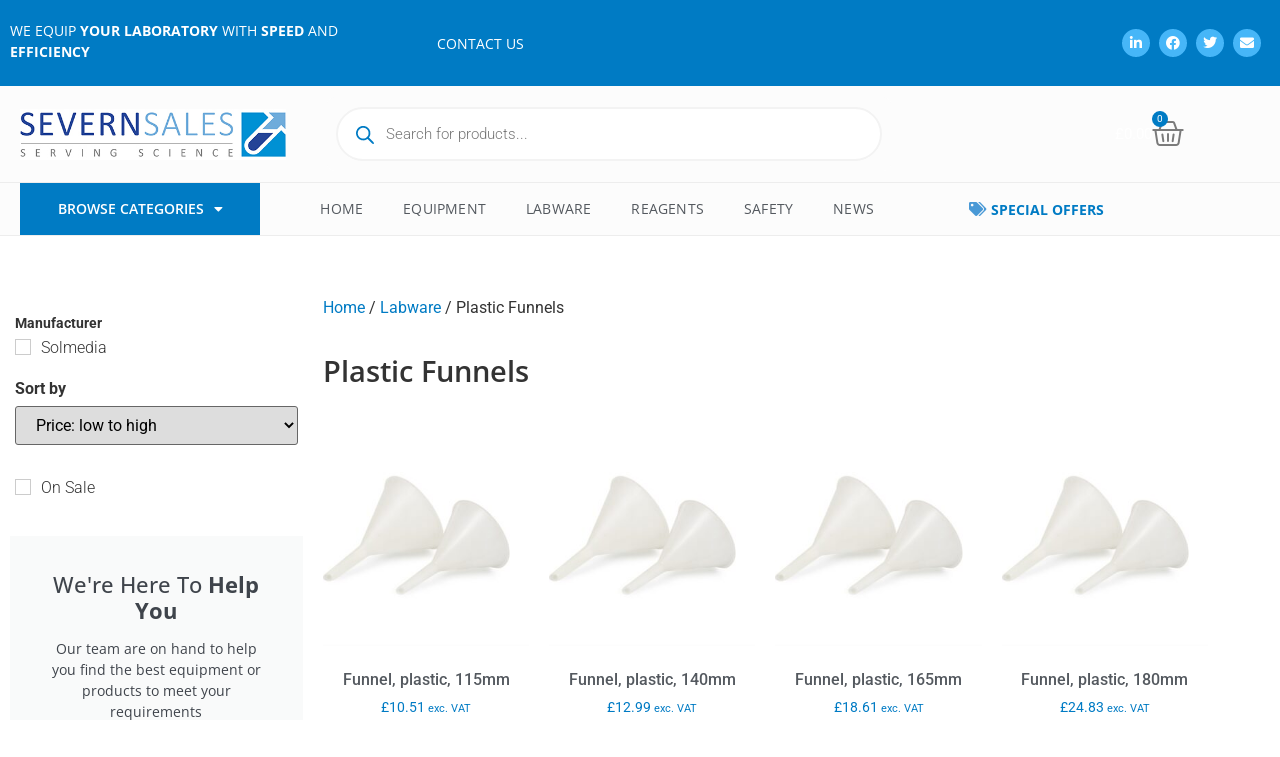

--- FILE ---
content_type: text/html; charset=UTF-8
request_url: https://www.severnsaleslabequip.com/product-category/general-labware/funnels/plastic-funnels/
body_size: 60072
content:
<!doctype html>
<html lang="en-US" prefix="og: http://ogp.me/ns#" prefix="og: https://ogp.me/ns#">
<head>
	<meta charset="UTF-8">
	<meta name="viewport" content="width=device-width, initial-scale=1">
	<link rel="profile" href="https://gmpg.org/xfn/11">
	
<!-- Search Engine Optimization by Rank Math - https://rankmath.com/ -->
<title>Plastic Funnels | Severn Sales Lab Equipment</title>
<meta name="robots" content="follow, index, max-snippet:-1, max-video-preview:-1, max-image-preview:large"/>
<link rel="canonical" href="https://www.severnsaleslabequip.com/product-category/labware/plastic-funnels/" />
<meta property="og:locale" content="en_US" />
<meta property="og:type" content="article" />
<meta property="og:title" content="Plastic Funnels | Severn Sales Lab Equipment" />
<meta property="og:url" content="https://www.severnsaleslabequip.com/product-category/labware/plastic-funnels/" />
<meta property="og:site_name" content="Severn Sales Lab Equipment" />
<meta property="og:image" content="https://www.severnsaleslabequip.com/wp-content/uploads/2023/07/Funnels_Plastic-650x700-1.jpg" />
<meta property="og:image:secure_url" content="https://www.severnsaleslabequip.com/wp-content/uploads/2023/07/Funnels_Plastic-650x700-1.jpg" />
<meta property="og:image:width" content="650" />
<meta property="og:image:height" content="700" />
<meta property="og:image:type" content="image/jpeg" />
<meta name="twitter:card" content="summary_large_image" />
<meta name="twitter:title" content="Plastic Funnels | Severn Sales Lab Equipment" />
<meta name="twitter:label1" content="Products" />
<meta name="twitter:data1" content="11" />
<script type="application/ld+json" class="rank-math-schema">{"@context":"https://schema.org","@graph":[{"@type":"Organization","@id":"https://www.severnsaleslabequip.com/#organization","name":"Severn Sales Lab Equipment"},{"@type":"WebSite","@id":"https://www.severnsaleslabequip.com/#website","url":"https://www.severnsaleslabequip.com","name":"Severn Sales Lab Equipment","alternateName":"Severn Sales","publisher":{"@id":"https://www.severnsaleslabequip.com/#organization"},"inLanguage":"en-US"},{"@type":"BreadcrumbList","@id":"https://www.severnsaleslabequip.com/product-category/labware/plastic-funnels/#breadcrumb","itemListElement":[{"@type":"ListItem","position":"1","item":{"@id":"https://www.severnsaleslabequip.com","name":"Home"}},{"@type":"ListItem","position":"2","item":{"@id":"https://www.severnsaleslabequip.com/product-category/labware/plastic-funnels/","name":"Plastic Funnels"}}]},{"@type":"CollectionPage","@id":"https://www.severnsaleslabequip.com/product-category/labware/plastic-funnels/#webpage","url":"https://www.severnsaleslabequip.com/product-category/labware/plastic-funnels/","name":"Plastic Funnels | Severn Sales Lab Equipment","isPartOf":{"@id":"https://www.severnsaleslabequip.com/#website"},"inLanguage":"en-US","breadcrumb":{"@id":"https://www.severnsaleslabequip.com/product-category/labware/plastic-funnels/#breadcrumb"}}]}</script>
<!-- /Rank Math WordPress SEO plugin -->

<link rel='dns-prefetch' href='//www.googletagmanager.com' />
<link rel='dns-prefetch' href='//www.severnsaleslabequip.com' />
<link rel='dns-prefetch' href='//use.fontawesome.com' />
<link rel="alternate" type="application/rss+xml" title="Severn Sales &raquo; Feed" href="https://www.severnsaleslabequip.com/feed/" />
<link rel="alternate" type="application/rss+xml" title="Severn Sales &raquo; Comments Feed" href="https://www.severnsaleslabequip.com/comments/feed/" />
<link rel="alternate" type="application/rss+xml" title="Severn Sales &raquo; Plastic Funnels Category Feed" href="https://www.severnsaleslabequip.com/product-category/labware/plastic-funnels/feed/" />
<style id='wp-img-auto-sizes-contain-inline-css'>
img:is([sizes=auto i],[sizes^="auto," i]){contain-intrinsic-size:3000px 1500px}
/*# sourceURL=wp-img-auto-sizes-contain-inline-css */
</style>
<style id='wp-emoji-styles-inline-css'>

	img.wp-smiley, img.emoji {
		display: inline !important;
		border: none !important;
		box-shadow: none !important;
		height: 1em !important;
		width: 1em !important;
		margin: 0 0.07em !important;
		vertical-align: -0.1em !important;
		background: none !important;
		padding: 0 !important;
	}
/*# sourceURL=wp-emoji-styles-inline-css */
</style>
<link rel='stylesheet' id='wp-block-library-css' href='https://www.severnsaleslabequip.com/wp-includes/css/dist/block-library/style.min.css?ver=a1315e3f8565f9f7eeccd6620ba6ae1c' media='all' />
<link rel='stylesheet' id='jet-engine-frontend-css' href='https://www.severnsaleslabequip.com/wp-content/plugins/jet-engine/assets/css/frontend.css?ver=3.2.6' media='all' />
<style id='global-styles-inline-css'>
:root{--wp--preset--aspect-ratio--square: 1;--wp--preset--aspect-ratio--4-3: 4/3;--wp--preset--aspect-ratio--3-4: 3/4;--wp--preset--aspect-ratio--3-2: 3/2;--wp--preset--aspect-ratio--2-3: 2/3;--wp--preset--aspect-ratio--16-9: 16/9;--wp--preset--aspect-ratio--9-16: 9/16;--wp--preset--color--black: #000000;--wp--preset--color--cyan-bluish-gray: #abb8c3;--wp--preset--color--white: #ffffff;--wp--preset--color--pale-pink: #f78da7;--wp--preset--color--vivid-red: #cf2e2e;--wp--preset--color--luminous-vivid-orange: #ff6900;--wp--preset--color--luminous-vivid-amber: #fcb900;--wp--preset--color--light-green-cyan: #7bdcb5;--wp--preset--color--vivid-green-cyan: #00d084;--wp--preset--color--pale-cyan-blue: #8ed1fc;--wp--preset--color--vivid-cyan-blue: #0693e3;--wp--preset--color--vivid-purple: #9b51e0;--wp--preset--gradient--vivid-cyan-blue-to-vivid-purple: linear-gradient(135deg,rgb(6,147,227) 0%,rgb(155,81,224) 100%);--wp--preset--gradient--light-green-cyan-to-vivid-green-cyan: linear-gradient(135deg,rgb(122,220,180) 0%,rgb(0,208,130) 100%);--wp--preset--gradient--luminous-vivid-amber-to-luminous-vivid-orange: linear-gradient(135deg,rgb(252,185,0) 0%,rgb(255,105,0) 100%);--wp--preset--gradient--luminous-vivid-orange-to-vivid-red: linear-gradient(135deg,rgb(255,105,0) 0%,rgb(207,46,46) 100%);--wp--preset--gradient--very-light-gray-to-cyan-bluish-gray: linear-gradient(135deg,rgb(238,238,238) 0%,rgb(169,184,195) 100%);--wp--preset--gradient--cool-to-warm-spectrum: linear-gradient(135deg,rgb(74,234,220) 0%,rgb(151,120,209) 20%,rgb(207,42,186) 40%,rgb(238,44,130) 60%,rgb(251,105,98) 80%,rgb(254,248,76) 100%);--wp--preset--gradient--blush-light-purple: linear-gradient(135deg,rgb(255,206,236) 0%,rgb(152,150,240) 100%);--wp--preset--gradient--blush-bordeaux: linear-gradient(135deg,rgb(254,205,165) 0%,rgb(254,45,45) 50%,rgb(107,0,62) 100%);--wp--preset--gradient--luminous-dusk: linear-gradient(135deg,rgb(255,203,112) 0%,rgb(199,81,192) 50%,rgb(65,88,208) 100%);--wp--preset--gradient--pale-ocean: linear-gradient(135deg,rgb(255,245,203) 0%,rgb(182,227,212) 50%,rgb(51,167,181) 100%);--wp--preset--gradient--electric-grass: linear-gradient(135deg,rgb(202,248,128) 0%,rgb(113,206,126) 100%);--wp--preset--gradient--midnight: linear-gradient(135deg,rgb(2,3,129) 0%,rgb(40,116,252) 100%);--wp--preset--font-size--small: 13px;--wp--preset--font-size--medium: 20px;--wp--preset--font-size--large: 36px;--wp--preset--font-size--x-large: 42px;--wp--preset--spacing--20: 0.44rem;--wp--preset--spacing--30: 0.67rem;--wp--preset--spacing--40: 1rem;--wp--preset--spacing--50: 1.5rem;--wp--preset--spacing--60: 2.25rem;--wp--preset--spacing--70: 3.38rem;--wp--preset--spacing--80: 5.06rem;--wp--preset--shadow--natural: 6px 6px 9px rgba(0, 0, 0, 0.2);--wp--preset--shadow--deep: 12px 12px 50px rgba(0, 0, 0, 0.4);--wp--preset--shadow--sharp: 6px 6px 0px rgba(0, 0, 0, 0.2);--wp--preset--shadow--outlined: 6px 6px 0px -3px rgb(255, 255, 255), 6px 6px rgb(0, 0, 0);--wp--preset--shadow--crisp: 6px 6px 0px rgb(0, 0, 0);}:root { --wp--style--global--content-size: 800px;--wp--style--global--wide-size: 1200px; }:where(body) { margin: 0; }.wp-site-blocks > .alignleft { float: left; margin-right: 2em; }.wp-site-blocks > .alignright { float: right; margin-left: 2em; }.wp-site-blocks > .aligncenter { justify-content: center; margin-left: auto; margin-right: auto; }:where(.wp-site-blocks) > * { margin-block-start: 24px; margin-block-end: 0; }:where(.wp-site-blocks) > :first-child { margin-block-start: 0; }:where(.wp-site-blocks) > :last-child { margin-block-end: 0; }:root { --wp--style--block-gap: 24px; }:root :where(.is-layout-flow) > :first-child{margin-block-start: 0;}:root :where(.is-layout-flow) > :last-child{margin-block-end: 0;}:root :where(.is-layout-flow) > *{margin-block-start: 24px;margin-block-end: 0;}:root :where(.is-layout-constrained) > :first-child{margin-block-start: 0;}:root :where(.is-layout-constrained) > :last-child{margin-block-end: 0;}:root :where(.is-layout-constrained) > *{margin-block-start: 24px;margin-block-end: 0;}:root :where(.is-layout-flex){gap: 24px;}:root :where(.is-layout-grid){gap: 24px;}.is-layout-flow > .alignleft{float: left;margin-inline-start: 0;margin-inline-end: 2em;}.is-layout-flow > .alignright{float: right;margin-inline-start: 2em;margin-inline-end: 0;}.is-layout-flow > .aligncenter{margin-left: auto !important;margin-right: auto !important;}.is-layout-constrained > .alignleft{float: left;margin-inline-start: 0;margin-inline-end: 2em;}.is-layout-constrained > .alignright{float: right;margin-inline-start: 2em;margin-inline-end: 0;}.is-layout-constrained > .aligncenter{margin-left: auto !important;margin-right: auto !important;}.is-layout-constrained > :where(:not(.alignleft):not(.alignright):not(.alignfull)){max-width: var(--wp--style--global--content-size);margin-left: auto !important;margin-right: auto !important;}.is-layout-constrained > .alignwide{max-width: var(--wp--style--global--wide-size);}body .is-layout-flex{display: flex;}.is-layout-flex{flex-wrap: wrap;align-items: center;}.is-layout-flex > :is(*, div){margin: 0;}body .is-layout-grid{display: grid;}.is-layout-grid > :is(*, div){margin: 0;}body{padding-top: 0px;padding-right: 0px;padding-bottom: 0px;padding-left: 0px;}a:where(:not(.wp-element-button)){text-decoration: underline;}:root :where(.wp-element-button, .wp-block-button__link){background-color: #32373c;border-width: 0;color: #fff;font-family: inherit;font-size: inherit;font-style: inherit;font-weight: inherit;letter-spacing: inherit;line-height: inherit;padding-top: calc(0.667em + 2px);padding-right: calc(1.333em + 2px);padding-bottom: calc(0.667em + 2px);padding-left: calc(1.333em + 2px);text-decoration: none;text-transform: inherit;}.has-black-color{color: var(--wp--preset--color--black) !important;}.has-cyan-bluish-gray-color{color: var(--wp--preset--color--cyan-bluish-gray) !important;}.has-white-color{color: var(--wp--preset--color--white) !important;}.has-pale-pink-color{color: var(--wp--preset--color--pale-pink) !important;}.has-vivid-red-color{color: var(--wp--preset--color--vivid-red) !important;}.has-luminous-vivid-orange-color{color: var(--wp--preset--color--luminous-vivid-orange) !important;}.has-luminous-vivid-amber-color{color: var(--wp--preset--color--luminous-vivid-amber) !important;}.has-light-green-cyan-color{color: var(--wp--preset--color--light-green-cyan) !important;}.has-vivid-green-cyan-color{color: var(--wp--preset--color--vivid-green-cyan) !important;}.has-pale-cyan-blue-color{color: var(--wp--preset--color--pale-cyan-blue) !important;}.has-vivid-cyan-blue-color{color: var(--wp--preset--color--vivid-cyan-blue) !important;}.has-vivid-purple-color{color: var(--wp--preset--color--vivid-purple) !important;}.has-black-background-color{background-color: var(--wp--preset--color--black) !important;}.has-cyan-bluish-gray-background-color{background-color: var(--wp--preset--color--cyan-bluish-gray) !important;}.has-white-background-color{background-color: var(--wp--preset--color--white) !important;}.has-pale-pink-background-color{background-color: var(--wp--preset--color--pale-pink) !important;}.has-vivid-red-background-color{background-color: var(--wp--preset--color--vivid-red) !important;}.has-luminous-vivid-orange-background-color{background-color: var(--wp--preset--color--luminous-vivid-orange) !important;}.has-luminous-vivid-amber-background-color{background-color: var(--wp--preset--color--luminous-vivid-amber) !important;}.has-light-green-cyan-background-color{background-color: var(--wp--preset--color--light-green-cyan) !important;}.has-vivid-green-cyan-background-color{background-color: var(--wp--preset--color--vivid-green-cyan) !important;}.has-pale-cyan-blue-background-color{background-color: var(--wp--preset--color--pale-cyan-blue) !important;}.has-vivid-cyan-blue-background-color{background-color: var(--wp--preset--color--vivid-cyan-blue) !important;}.has-vivid-purple-background-color{background-color: var(--wp--preset--color--vivid-purple) !important;}.has-black-border-color{border-color: var(--wp--preset--color--black) !important;}.has-cyan-bluish-gray-border-color{border-color: var(--wp--preset--color--cyan-bluish-gray) !important;}.has-white-border-color{border-color: var(--wp--preset--color--white) !important;}.has-pale-pink-border-color{border-color: var(--wp--preset--color--pale-pink) !important;}.has-vivid-red-border-color{border-color: var(--wp--preset--color--vivid-red) !important;}.has-luminous-vivid-orange-border-color{border-color: var(--wp--preset--color--luminous-vivid-orange) !important;}.has-luminous-vivid-amber-border-color{border-color: var(--wp--preset--color--luminous-vivid-amber) !important;}.has-light-green-cyan-border-color{border-color: var(--wp--preset--color--light-green-cyan) !important;}.has-vivid-green-cyan-border-color{border-color: var(--wp--preset--color--vivid-green-cyan) !important;}.has-pale-cyan-blue-border-color{border-color: var(--wp--preset--color--pale-cyan-blue) !important;}.has-vivid-cyan-blue-border-color{border-color: var(--wp--preset--color--vivid-cyan-blue) !important;}.has-vivid-purple-border-color{border-color: var(--wp--preset--color--vivid-purple) !important;}.has-vivid-cyan-blue-to-vivid-purple-gradient-background{background: var(--wp--preset--gradient--vivid-cyan-blue-to-vivid-purple) !important;}.has-light-green-cyan-to-vivid-green-cyan-gradient-background{background: var(--wp--preset--gradient--light-green-cyan-to-vivid-green-cyan) !important;}.has-luminous-vivid-amber-to-luminous-vivid-orange-gradient-background{background: var(--wp--preset--gradient--luminous-vivid-amber-to-luminous-vivid-orange) !important;}.has-luminous-vivid-orange-to-vivid-red-gradient-background{background: var(--wp--preset--gradient--luminous-vivid-orange-to-vivid-red) !important;}.has-very-light-gray-to-cyan-bluish-gray-gradient-background{background: var(--wp--preset--gradient--very-light-gray-to-cyan-bluish-gray) !important;}.has-cool-to-warm-spectrum-gradient-background{background: var(--wp--preset--gradient--cool-to-warm-spectrum) !important;}.has-blush-light-purple-gradient-background{background: var(--wp--preset--gradient--blush-light-purple) !important;}.has-blush-bordeaux-gradient-background{background: var(--wp--preset--gradient--blush-bordeaux) !important;}.has-luminous-dusk-gradient-background{background: var(--wp--preset--gradient--luminous-dusk) !important;}.has-pale-ocean-gradient-background{background: var(--wp--preset--gradient--pale-ocean) !important;}.has-electric-grass-gradient-background{background: var(--wp--preset--gradient--electric-grass) !important;}.has-midnight-gradient-background{background: var(--wp--preset--gradient--midnight) !important;}.has-small-font-size{font-size: var(--wp--preset--font-size--small) !important;}.has-medium-font-size{font-size: var(--wp--preset--font-size--medium) !important;}.has-large-font-size{font-size: var(--wp--preset--font-size--large) !important;}.has-x-large-font-size{font-size: var(--wp--preset--font-size--x-large) !important;}
:root :where(.wp-block-pullquote){font-size: 1.5em;line-height: 1.6;}
/*# sourceURL=global-styles-inline-css */
</style>
<link rel='stylesheet' id='contact-form-7-css' href='https://www.severnsaleslabequip.com/wp-content/plugins/contact-form-7/includes/css/styles.css?ver=6.1.4' media='all' />
<link rel='stylesheet' id='style-css' href='https://www.severnsaleslabequip.com/wp-content/plugins/woo-sidebar-category-accordion/css/wcsca.css?ver=a1315e3f8565f9f7eeccd6620ba6ae1c' media='all' />
<link rel='stylesheet' id='fontawesome-css' href='https://use.fontawesome.com/releases/v5.6.3/css/all.css?ver=4.6.1' media='all' />
<link rel='stylesheet' id='woocommerce-layout-css' href='https://www.severnsaleslabequip.com/wp-content/plugins/woocommerce/assets/css/woocommerce-layout.css?ver=10.4.3' media='all' />
<link rel='stylesheet' id='woocommerce-smallscreen-css' href='https://www.severnsaleslabequip.com/wp-content/plugins/woocommerce/assets/css/woocommerce-smallscreen.css?ver=10.4.3' media='only screen and (max-width: 768px)' />
<link rel='stylesheet' id='woocommerce-general-css' href='https://www.severnsaleslabequip.com/wp-content/plugins/woocommerce/assets/css/woocommerce.css?ver=10.4.3' media='all' />
<style id='woocommerce-inline-inline-css'>
.woocommerce form .form-row .required { visibility: visible; }
/*# sourceURL=woocommerce-inline-inline-css */
</style>
<link rel='stylesheet' id='wt-smart-coupon-for-woo-css' href='https://www.severnsaleslabequip.com/wp-content/plugins/wt-smart-coupons-for-woocommerce/public/css/wt-smart-coupon-public.css?ver=2.2.7' media='all' />
<link rel='stylesheet' id='woocommerce-product-attachment-css' href='https://www.severnsaleslabequip.com/wp-content/plugins/woo-product-attachment/public/css/woocommerce-product-attachment-public.css?ver=2.1.6' media='all' />
<link rel='stylesheet' id='dgwt-wcas-style-css' href='https://www.severnsaleslabequip.com/wp-content/plugins/ajax-search-for-woocommerce/assets/css/style.min.css?ver=1.32.2' media='all' />
<link rel='stylesheet' id='hello-elementor-css' href='https://www.severnsaleslabequip.com/wp-content/themes/hello-elementor/style.min.css?ver=3.2.1' media='all' />
<link rel='stylesheet' id='hello-elementor-theme-style-css' href='https://www.severnsaleslabequip.com/wp-content/themes/hello-elementor/theme.min.css?ver=3.2.1' media='all' />
<link rel='stylesheet' id='hello-elementor-header-footer-css' href='https://www.severnsaleslabequip.com/wp-content/themes/hello-elementor/header-footer.min.css?ver=3.2.1' media='all' />
<link rel='stylesheet' id='elementor-frontend-css' href='https://www.severnsaleslabequip.com/wp-content/plugins/elementor/assets/css/frontend.min.css?ver=3.34.0' media='all' />
<link rel='stylesheet' id='widget-icon-list-css' href='https://www.severnsaleslabequip.com/wp-content/plugins/elementor/assets/css/widget-icon-list.min.css?ver=3.34.0' media='all' />
<link rel='stylesheet' id='widget-social-icons-css' href='https://www.severnsaleslabequip.com/wp-content/plugins/elementor/assets/css/widget-social-icons.min.css?ver=3.34.0' media='all' />
<link rel='stylesheet' id='e-apple-webkit-css' href='https://www.severnsaleslabequip.com/wp-content/plugins/elementor/assets/css/conditionals/apple-webkit.min.css?ver=3.34.0' media='all' />
<link rel='stylesheet' id='widget-image-css' href='https://www.severnsaleslabequip.com/wp-content/plugins/elementor/assets/css/widget-image.min.css?ver=3.34.0' media='all' />
<link rel='stylesheet' id='swiper-css' href='https://www.severnsaleslabequip.com/wp-content/plugins/elementor/assets/lib/swiper/v8/css/swiper.min.css?ver=8.4.5' media='all' />
<link rel='stylesheet' id='e-swiper-css' href='https://www.severnsaleslabequip.com/wp-content/plugins/elementor/assets/css/conditionals/e-swiper.min.css?ver=3.34.0' media='all' />
<link rel='stylesheet' id='widget-woocommerce-menu-cart-css' href='https://www.severnsaleslabequip.com/wp-content/plugins/elementor-pro/assets/css/widget-woocommerce-menu-cart.min.css?ver=3.34.0' media='all' />
<link rel='stylesheet' id='widget-nav-menu-css' href='https://www.severnsaleslabequip.com/wp-content/plugins/elementor-pro/assets/css/widget-nav-menu.min.css?ver=3.34.0' media='all' />
<link rel='stylesheet' id='widget-divider-css' href='https://www.severnsaleslabequip.com/wp-content/plugins/elementor/assets/css/widget-divider.min.css?ver=3.34.0' media='all' />
<link rel='stylesheet' id='widget-heading-css' href='https://www.severnsaleslabequip.com/wp-content/plugins/elementor/assets/css/widget-heading.min.css?ver=3.34.0' media='all' />
<link rel='stylesheet' id='widget-posts-css' href='https://www.severnsaleslabequip.com/wp-content/plugins/elementor-pro/assets/css/widget-posts.min.css?ver=3.34.0' media='all' />
<link rel='stylesheet' id='widget-call-to-action-css' href='https://www.severnsaleslabequip.com/wp-content/plugins/elementor-pro/assets/css/widget-call-to-action.min.css?ver=3.34.0' media='all' />
<link rel='stylesheet' id='e-transitions-css' href='https://www.severnsaleslabequip.com/wp-content/plugins/elementor-pro/assets/css/conditionals/transitions.min.css?ver=3.34.0' media='all' />
<link rel='stylesheet' id='widget-spacer-css' href='https://www.severnsaleslabequip.com/wp-content/plugins/elementor/assets/css/widget-spacer.min.css?ver=3.34.0' media='all' />
<link rel='stylesheet' id='widget-woocommerce-products-css' href='https://www.severnsaleslabequip.com/wp-content/plugins/elementor-pro/assets/css/widget-woocommerce-products.min.css?ver=3.34.0' media='all' />
<link rel='stylesheet' id='widget-woocommerce-products-archive-css' href='https://www.severnsaleslabequip.com/wp-content/plugins/elementor-pro/assets/css/widget-woocommerce-products-archive.min.css?ver=3.34.0' media='all' />
<link rel='stylesheet' id='widget-form-css' href='https://www.severnsaleslabequip.com/wp-content/plugins/elementor-pro/assets/css/widget-form.min.css?ver=3.34.0' media='all' />
<link rel='stylesheet' id='e-animation-fadeIn-css' href='https://www.severnsaleslabequip.com/wp-content/plugins/elementor/assets/lib/animations/styles/fadeIn.min.css?ver=3.34.0' media='all' />
<link rel='stylesheet' id='e-popup-css' href='https://www.severnsaleslabequip.com/wp-content/plugins/elementor-pro/assets/css/conditionals/popup.min.css?ver=3.34.0' media='all' />
<link rel='stylesheet' id='jet-elements-css' href='https://www.severnsaleslabequip.com/wp-content/plugins/jet-elements/assets/css/jet-elements.css?ver=2.6.13.1' media='all' />
<link rel='stylesheet' id='jet-elements-skin-css' href='https://www.severnsaleslabequip.com/wp-content/plugins/jet-elements/assets/css/jet-elements-skin.css?ver=2.6.13.1' media='all' />
<link rel='stylesheet' id='elementor-icons-css' href='https://www.severnsaleslabequip.com/wp-content/plugins/elementor/assets/lib/eicons/css/elementor-icons.min.css?ver=5.45.0' media='all' />
<link rel='stylesheet' id='elementor-post-7-css' href='https://www.severnsaleslabequip.com/wp-content/uploads/elementor/css/post-7.css?ver=1768964332' media='all' />
<link rel='stylesheet' id='elementor-post-28-css' href='https://www.severnsaleslabequip.com/wp-content/uploads/elementor/css/post-28.css?ver=1768964332' media='all' />
<link rel='stylesheet' id='elementor-post-97-css' href='https://www.severnsaleslabequip.com/wp-content/uploads/elementor/css/post-97.css?ver=1768964332' media='all' />
<link rel='stylesheet' id='elementor-post-123-css' href='https://www.severnsaleslabequip.com/wp-content/uploads/elementor/css/post-123.css?ver=1768964377' media='all' />
<link rel='stylesheet' id='elementor-post-5708-css' href='https://www.severnsaleslabequip.com/wp-content/uploads/elementor/css/post-5708.css?ver=1768964332' media='all' />
<link rel='stylesheet' id='elementor-post-150-css' href='https://www.severnsaleslabequip.com/wp-content/uploads/elementor/css/post-150.css?ver=1768964332' media='all' />
<link rel='stylesheet' id='elementor-gf-local-roboto-css' href='https://www.severnsaleslabequip.com/wp-content/uploads/elementor/google-fonts/css/roboto.css?ver=1767097818' media='all' />
<link rel='stylesheet' id='elementor-gf-local-robotoslab-css' href='https://www.severnsaleslabequip.com/wp-content/uploads/elementor/google-fonts/css/robotoslab.css?ver=1767097821' media='all' />
<link rel='stylesheet' id='elementor-gf-local-opensans-css' href='https://www.severnsaleslabequip.com/wp-content/uploads/elementor/google-fonts/css/opensans.css?ver=1742459271' media='all' />
<link rel='stylesheet' id='elementor-icons-shared-0-css' href='https://www.severnsaleslabequip.com/wp-content/plugins/elementor/assets/lib/font-awesome/css/fontawesome.min.css?ver=5.15.3' media='all' />
<link rel='stylesheet' id='elementor-icons-fa-brands-css' href='https://www.severnsaleslabequip.com/wp-content/plugins/elementor/assets/lib/font-awesome/css/brands.min.css?ver=5.15.3' media='all' />
<link rel='stylesheet' id='elementor-icons-fa-solid-css' href='https://www.severnsaleslabequip.com/wp-content/plugins/elementor/assets/lib/font-awesome/css/solid.min.css?ver=5.15.3' media='all' />
<link rel='stylesheet' id='elementor-icons-fa-regular-css' href='https://www.severnsaleslabequip.com/wp-content/plugins/elementor/assets/lib/font-awesome/css/regular.min.css?ver=5.15.3' media='all' />
<script id="woocommerce-google-analytics-integration-gtag-js-after">
/* Google Analytics for WooCommerce (gtag.js) */
					window.dataLayer = window.dataLayer || [];
					function gtag(){dataLayer.push(arguments);}
					// Set up default consent state.
					for ( const mode of [{"analytics_storage":"denied","ad_storage":"denied","ad_user_data":"denied","ad_personalization":"denied","region":["AT","BE","BG","HR","CY","CZ","DK","EE","FI","FR","DE","GR","HU","IS","IE","IT","LV","LI","LT","LU","MT","NL","NO","PL","PT","RO","SK","SI","ES","SE","GB","CH"]}] || [] ) {
						gtag( "consent", "default", { "wait_for_update": 500, ...mode } );
					}
					gtag("js", new Date());
					gtag("set", "developer_id.dOGY3NW", true);
					gtag("config", "G-BBX49GBF2T", {"track_404":true,"allow_google_signals":true,"logged_in":false,"linker":{"domains":[],"allow_incoming":false},"custom_map":{"dimension1":"logged_in"}});
//# sourceURL=woocommerce-google-analytics-integration-gtag-js-after
</script>
<script src="https://www.severnsaleslabequip.com/wp-includes/js/jquery/jquery.min.js?ver=3.7.1" id="jquery-core-js"></script>
<script src="https://www.severnsaleslabequip.com/wp-includes/js/jquery/jquery-migrate.min.js?ver=3.4.1" id="jquery-migrate-js"></script>
<script id="jquery-js-after">
if (typeof (window.wpfReadyList) == "undefined") {
			var v = jQuery.fn.jquery;
			if (v && parseInt(v) >= 3 && window.self === window.top) {
				var readyList=[];
				window.originalReadyMethod = jQuery.fn.ready;
				jQuery.fn.ready = function(){
					if(arguments.length && arguments.length > 0 && typeof arguments[0] === "function") {
						readyList.push({"c": this, "a": arguments});
					}
					return window.originalReadyMethod.apply( this, arguments );
				};
				window.wpfReadyList = readyList;
			}}
//# sourceURL=jquery-js-after
</script>
<script src="https://www.severnsaleslabequip.com/wp-content/plugins/woocommerce/assets/js/jquery-blockui/jquery.blockUI.min.js?ver=2.7.0-wc.10.4.3" id="wc-jquery-blockui-js" defer data-wp-strategy="defer"></script>
<script id="wc-add-to-cart-js-extra">
var wc_add_to_cart_params = {"ajax_url":"/wp-admin/admin-ajax.php","wc_ajax_url":"/?wc-ajax=%%endpoint%%","i18n_view_cart":"View cart","cart_url":"https://www.severnsaleslabequip.com/cart/","is_cart":"","cart_redirect_after_add":"no"};
//# sourceURL=wc-add-to-cart-js-extra
</script>
<script src="https://www.severnsaleslabequip.com/wp-content/plugins/woocommerce/assets/js/frontend/add-to-cart.min.js?ver=10.4.3" id="wc-add-to-cart-js" defer data-wp-strategy="defer"></script>
<script src="https://www.severnsaleslabequip.com/wp-content/plugins/woocommerce/assets/js/js-cookie/js.cookie.min.js?ver=2.1.4-wc.10.4.3" id="wc-js-cookie-js" defer data-wp-strategy="defer"></script>
<script id="woocommerce-js-extra">
var woocommerce_params = {"ajax_url":"/wp-admin/admin-ajax.php","wc_ajax_url":"/?wc-ajax=%%endpoint%%","i18n_password_show":"Show password","i18n_password_hide":"Hide password"};
//# sourceURL=woocommerce-js-extra
</script>
<script src="https://www.severnsaleslabequip.com/wp-content/plugins/woocommerce/assets/js/frontend/woocommerce.min.js?ver=10.4.3" id="woocommerce-js" defer data-wp-strategy="defer"></script>
<script id="wt-smart-coupon-for-woo-js-extra">
var WTSmartCouponOBJ = {"ajaxurl":"https://www.severnsaleslabequip.com/wp-admin/admin-ajax.php","wc_ajax_url":"https://www.severnsaleslabequip.com/?wc-ajax=","nonces":{"public":"f2472b948b","apply_coupon":"d770934a23"},"labels":{"please_wait":"Please wait...","choose_variation":"Please choose a variation","error":"Error !!!"},"shipping_method":[],"payment_method":"","is_cart":""};
//# sourceURL=wt-smart-coupon-for-woo-js-extra
</script>
<script src="https://www.severnsaleslabequip.com/wp-content/plugins/wt-smart-coupons-for-woocommerce/public/js/wt-smart-coupon-public.js?ver=2.2.7" id="wt-smart-coupon-for-woo-js"></script>
<script src="https://www.severnsaleslabequip.com/wp-content/plugins/woo-product-attachment/public/js/woocommerce-product-attachment-public.js?ver=2.1.6" id="woocommerce-product-attachment-js"></script>
<link rel="https://api.w.org/" href="https://www.severnsaleslabequip.com/wp-json/" /><link rel="alternate" title="JSON" type="application/json" href="https://www.severnsaleslabequip.com/wp-json/wp/v2/product_cat/244" /><meta property="og:title" name="og:title" content="Category: Plastic Funnels" />
<meta property="og:type" name="og:type" content="website" />
<meta property="og:image" name="og:image" content="https://www.severnsaleslabequip.com/wp-content/uploads/2023/12/cropped-SS-favicon.png" />
<meta property="og:description" name="og:description" content="Serving Science" />
<meta property="og:locale" name="og:locale" content="en_US" />
<meta property="og:site_name" name="og:site_name" content="Severn Sales" />
<meta property="twitter:card" name="twitter:card" content="summary" />
<meta name="google-site-verification" content="SpQ4RdQCArrLHnOxFclaoA4DHaDCvGkbq7U1o3e_hS8" />
    <script>
        var wcscaOpenIcon = 'fas fa-chevron-up';
        var wcscaClosedIcon = 'fas fa-chevron-down';
    </script>
    <style>
        .wcsca-icon { font-size: 1em; }
            .widget_product_categories ul li { 
        padding-top: .5em !important;
        padding-bottom: .5em !important;
    }
        </style>
<style>div.woocommerce-variation-add-to-cart-disabled { display: none ! important; }</style>		<style>
			.dgwt-wcas-ico-magnifier,.dgwt-wcas-ico-magnifier-handler{max-width:20px}.dgwt-wcas-style-pirx .dgwt-wcas-sf-wrapp{background-color:#fcfcfc}.dgwt-wcas-search-wrapp .dgwt-wcas-sf-wrapp input[type=search].dgwt-wcas-search-input,.dgwt-wcas-search-wrapp .dgwt-wcas-sf-wrapp input[type=search].dgwt-wcas-search-input:hover,.dgwt-wcas-search-wrapp .dgwt-wcas-sf-wrapp input[type=search].dgwt-wcas-search-input:focus{background-color:#fff}.dgwt-wcas-search-wrapp .dgwt-wcas-sf-wrapp .dgwt-wcas-search-submit::before{}.dgwt-wcas-search-wrapp .dgwt-wcas-sf-wrapp .dgwt-wcas-search-submit:hover::before,.dgwt-wcas-search-wrapp .dgwt-wcas-sf-wrapp .dgwt-wcas-search-submit:focus::before{}.dgwt-wcas-search-wrapp .dgwt-wcas-sf-wrapp .dgwt-wcas-search-submit,.dgwt-wcas-om-bar .dgwt-wcas-om-return{color:#007bc4}.dgwt-wcas-search-wrapp .dgwt-wcas-ico-magnifier,.dgwt-wcas-search-wrapp .dgwt-wcas-sf-wrapp .dgwt-wcas-search-submit svg path,.dgwt-wcas-om-bar .dgwt-wcas-om-return svg path{fill:#007bc4}		</style>
		<!-- Google site verification - Google for WooCommerce -->
<meta name="google-site-verification" content="CVn58LxKcn0egysn_irMzZQqRHwMu17iyw7OKNBDe3E" />
	<noscript><style>.woocommerce-product-gallery{ opacity: 1 !important; }</style></noscript>
	<meta name="generator" content="Elementor 3.34.0; settings: css_print_method-external, google_font-enabled, font_display-swap">
<script id="google_gtagjs" src="https://www.googletagmanager.com/gtag/js?id=G-BBX49GBF2T" async></script>
<script id="google_gtagjs-inline">
window.dataLayer = window.dataLayer || [];function gtag(){dataLayer.push(arguments);}gtag('js', new Date());gtag('config', 'G-BBX49GBF2T', {} );
</script>
<link rel="icon" href="https://www.severnsaleslabequip.com/wp-content/uploads/2023/12/cropped-SS-favicon-32x32.png" sizes="32x32" />
<link rel="icon" href="https://www.severnsaleslabequip.com/wp-content/uploads/2023/12/cropped-SS-favicon-192x192.png" sizes="192x192" />
<link rel="apple-touch-icon" href="https://www.severnsaleslabequip.com/wp-content/uploads/2023/12/cropped-SS-favicon-180x180.png" />
<meta name="msapplication-TileImage" content="https://www.severnsaleslabequip.com/wp-content/uploads/2023/12/cropped-SS-favicon-270x270.png" />
		<style id="wp-custom-css">
			.woocommerce span.onsale {background-color: #007bc4;}

.woocommerce div.product.elementor ul.tabs {text-align: center;}

.woocommerce-Tabs-panel h2 {display: none;}

.woocommerce table.shop_attributes {background-color: white; border: none;}

.woocommerce table.shop_attributes th {background-color: white; border: none;}

.woocommerce table.shop_attributes td {background-color: white; border: none;}

.elementor-175 .elementor-nav-menu ul {display: block !important; width: 100% !important;
}

.woocommerce div.product div.images .flex-control-thumbs li img {
    cursor: pointer;
    opacity: .5;
    margin: 0;
    padding: 8px;		</style>
		</head>
<body data-rsssl=1 class="archive tax-product_cat term-plastic-funnels term-244 wp-custom-logo wp-embed-responsive wp-theme-hello-elementor theme-hello-elementor woocommerce woocommerce-page woocommerce-no-js elementor-page-123 elementor-default elementor-template-full-width elementor-kit-7">


<a class="skip-link screen-reader-text" href="#content">Skip to content</a>

		<header data-elementor-type="header" data-elementor-id="28" class="elementor elementor-28 elementor-location-header" data-elementor-post-type="elementor_library">
					<section class="elementor-section elementor-top-section elementor-element elementor-element-604d1fd6 elementor-section-content-middle elementor-section-boxed elementor-section-height-default elementor-section-height-default" data-id="604d1fd6" data-element_type="section" data-settings="{&quot;jet_parallax_layout_list&quot;:[],&quot;background_background&quot;:&quot;classic&quot;}">
						<div class="elementor-container elementor-column-gap-default">
					<div class="elementor-column elementor-col-33 elementor-top-column elementor-element elementor-element-61fa3de3" data-id="61fa3de3" data-element_type="column">
			<div class="elementor-widget-wrap elementor-element-populated">
						<div class="elementor-element elementor-element-3995ea7e elementor-widget elementor-widget-text-editor" data-id="3995ea7e" data-element_type="widget" data-widget_type="text-editor.default">
				<div class="elementor-widget-container">
									<p>WE EQUIP <strong>YOUR LABORATORY</strong> WITH <strong>SPEED</strong> AND <strong>EFFICIENCY</strong></p>								</div>
				</div>
					</div>
		</div>
				<div class="elementor-column elementor-col-33 elementor-top-column elementor-element elementor-element-32ebbdf0" data-id="32ebbdf0" data-element_type="column">
			<div class="elementor-widget-wrap elementor-element-populated">
						<div class="elementor-element elementor-element-68d0dee5 elementor-icon-list--layout-inline elementor-align-end elementor-list-item-link-full_width elementor-widget elementor-widget-icon-list" data-id="68d0dee5" data-element_type="widget" data-widget_type="icon-list.default">
				<div class="elementor-widget-container">
							<ul class="elementor-icon-list-items elementor-inline-items">
							<li class="elementor-icon-list-item elementor-inline-item">
											<a href="/contact-us/">

											<span class="elementor-icon-list-text">Contact Us</span>
											</a>
									</li>
						</ul>
						</div>
				</div>
					</div>
		</div>
				<div class="elementor-column elementor-col-33 elementor-top-column elementor-element elementor-element-47245aa5" data-id="47245aa5" data-element_type="column">
			<div class="elementor-widget-wrap elementor-element-populated">
						<div class="elementor-element elementor-element-4ff5bf3 elementor-shape-circle elementor-grid-0 e-grid-align-center elementor-widget elementor-widget-social-icons" data-id="4ff5bf3" data-element_type="widget" data-widget_type="social-icons.default">
				<div class="elementor-widget-container">
							<div class="elementor-social-icons-wrapper elementor-grid" role="list">
							<span class="elementor-grid-item" role="listitem">
					<a class="elementor-icon elementor-social-icon elementor-social-icon-linkedin elementor-repeater-item-3361f73" href="https://www.linkedin.com/company/severn-sales-laboratory-equipment/" target="_blank">
						<span class="elementor-screen-only">Linkedin</span>
						<i aria-hidden="true" class="fab fa-linkedin"></i>					</a>
				</span>
							<span class="elementor-grid-item" role="listitem">
					<a class="elementor-icon elementor-social-icon elementor-social-icon-facebook elementor-repeater-item-1889840" href="https://www.facebook.com/SevernSalesLabEquipment/" target="_blank">
						<span class="elementor-screen-only">Facebook</span>
						<i aria-hidden="true" class="fab fa-facebook"></i>					</a>
				</span>
							<span class="elementor-grid-item" role="listitem">
					<a class="elementor-icon elementor-social-icon elementor-social-icon-twitter elementor-repeater-item-27338dc" href="https://twitter.com/ssaleslabequip" target="_blank">
						<span class="elementor-screen-only">Twitter</span>
						<i aria-hidden="true" class="fab fa-twitter"></i>					</a>
				</span>
							<span class="elementor-grid-item" role="listitem">
					<a class="elementor-icon elementor-social-icon elementor-social-icon-envelope elementor-repeater-item-090a719" href="http://info@severnsaleslabequip.com" target="_blank">
						<span class="elementor-screen-only">Envelope</span>
						<i aria-hidden="true" class="fas fa-envelope"></i>					</a>
				</span>
					</div>
						</div>
				</div>
					</div>
		</div>
					</div>
		</section>
				<section class="elementor-section elementor-top-section elementor-element elementor-element-619803f4 elementor-section-boxed elementor-section-height-default elementor-section-height-default" data-id="619803f4" data-element_type="section" data-settings="{&quot;jet_parallax_layout_list&quot;:[],&quot;background_background&quot;:&quot;classic&quot;}">
						<div class="elementor-container elementor-column-gap-default">
					<div class="elementor-column elementor-col-33 elementor-top-column elementor-element elementor-element-4c7b151b" data-id="4c7b151b" data-element_type="column">
			<div class="elementor-widget-wrap elementor-element-populated">
						<div class="elementor-element elementor-element-dca69b4 elementor-widget elementor-widget-image" data-id="dca69b4" data-element_type="widget" data-widget_type="image.default">
				<div class="elementor-widget-container">
																<a href="/">
							<img width="477" height="91" src="https://www.severnsaleslabequip.com/wp-content/uploads/2023/06/logo.jpg" class="attachment-large size-large wp-image-35" alt="" srcset="https://www.severnsaleslabequip.com/wp-content/uploads/2023/06/logo.jpg 477w, https://www.severnsaleslabequip.com/wp-content/uploads/2023/06/logo-300x57.jpg 300w" sizes="(max-width: 477px) 100vw, 477px" />								</a>
															</div>
				</div>
					</div>
		</div>
				<div class="elementor-column elementor-col-33 elementor-top-column elementor-element elementor-element-1057eb6" data-id="1057eb6" data-element_type="column">
			<div class="elementor-widget-wrap elementor-element-populated">
						<div class="elementor-element elementor-element-3008cfa1 elementor-widget elementor-widget-wp-widget-dgwt_wcas_ajax_search" data-id="3008cfa1" data-element_type="widget" data-widget_type="wp-widget-dgwt_wcas_ajax_search.default">
				<div class="elementor-widget-container">
					<div class="woocommerce dgwt-wcas-widget"><div  class="dgwt-wcas-search-wrapp dgwt-wcas-has-submit woocommerce dgwt-wcas-style-pirx js-dgwt-wcas-layout-classic dgwt-wcas-layout-classic js-dgwt-wcas-mobile-overlay-enabled">
		<form class="dgwt-wcas-search-form" role="search" action="https://www.severnsaleslabequip.com/" method="get">
		<div class="dgwt-wcas-sf-wrapp">
						<label class="screen-reader-text"
				for="dgwt-wcas-search-input-1">
				Products search			</label>

			<input
				id="dgwt-wcas-search-input-1"
				type="search"
				class="dgwt-wcas-search-input"
				name="s"
				value=""
				placeholder="Search for products..."
				autocomplete="off"
							/>
			<div class="dgwt-wcas-preloader"></div>

			<div class="dgwt-wcas-voice-search"></div>

							<button type="submit"
						aria-label="Search"
						class="dgwt-wcas-search-submit">				<svg
					class="dgwt-wcas-ico-magnifier" xmlns="http://www.w3.org/2000/svg" width="18" height="18" viewBox="0 0 18 18">
					<path  d=" M 16.722523,17.901412 C 16.572585,17.825208 15.36088,16.670476 14.029846,15.33534 L 11.609782,12.907819 11.01926,13.29667 C 8.7613237,14.783493 5.6172703,14.768302 3.332423,13.259528 -0.07366363,11.010358 -1.0146502,6.5989684 1.1898146,3.2148776
					1.5505179,2.6611594 2.4056498,1.7447266 2.9644271,1.3130497 3.4423015,0.94387379 4.3921825,0.48568469 5.1732652,0.2475835 5.886299,0.03022609 6.1341883,0 7.2037391,0 8.2732897,0 8.521179,0.03022609 9.234213,0.2475835 c 0.781083,0.23810119 1.730962,0.69629029 2.208837,1.0654662
					0.532501,0.4113763 1.39922,1.3400096 1.760153,1.8858877 1.520655,2.2998531 1.599025,5.3023778 0.199549,7.6451086 -0.208076,0.348322 -0.393306,0.668209 -0.411622,0.710863 -0.01831,0.04265 1.065556,1.18264 2.408603,2.533307 1.343046,1.350666 2.486621,2.574792 2.541278,2.720279 0.282475,0.7519
					-0.503089,1.456506 -1.218488,1.092917 z M 8.4027892,12.475062 C 9.434946,12.25579 10.131043,11.855461 10.99416,10.984753 11.554519,10.419467 11.842507,10.042366 12.062078,9.5863882 12.794223,8.0659672 12.793657,6.2652398 12.060578,4.756293 11.680383,3.9737304 10.453587,2.7178427
					9.730569,2.3710306 8.6921295,1.8729196 8.3992147,1.807606 7.2037567,1.807606 6.0082984,1.807606 5.7153841,1.87292 4.6769446,2.3710306 3.9539263,2.7178427 2.7271301,3.9737304 2.3469352,4.756293 1.6138384,6.2652398 1.6132726,8.0659672 2.3454252,9.5863882 c 0.4167354,0.8654208 1.5978784,2.0575608
					2.4443766,2.4671358 1.0971012,0.530827 2.3890403,0.681561 3.6130134,0.421538 z
					"/>
				</svg>
				</button>
			
			<input type="hidden" name="post_type" value="product"/>
			<input type="hidden" name="dgwt_wcas" value="1"/>

			
					</div>
	</form>
</div>
</div>				</div>
				</div>
					</div>
		</div>
				<div class="elementor-column elementor-col-33 elementor-top-column elementor-element elementor-element-70b9e127" data-id="70b9e127" data-element_type="column">
			<div class="elementor-widget-wrap elementor-element-populated">
						<div class="elementor-element elementor-element-6f6f45a5 toggle-icon--basket-medium elementor-menu-cart--items-indicator-bubble elementor-menu-cart--show-subtotal-yes elementor-menu-cart--cart-type-side-cart elementor-menu-cart--show-remove-button-yes elementor-widget elementor-widget-woocommerce-menu-cart" data-id="6f6f45a5" data-element_type="widget" data-settings="{&quot;automatically_open_cart&quot;:&quot;yes&quot;,&quot;cart_type&quot;:&quot;side-cart&quot;,&quot;open_cart&quot;:&quot;click&quot;}" data-widget_type="woocommerce-menu-cart.default">
				<div class="elementor-widget-container">
							<div class="elementor-menu-cart__wrapper">
							<div class="elementor-menu-cart__toggle_wrapper">
					<div class="elementor-menu-cart__container elementor-lightbox" aria-hidden="true">
						<div class="elementor-menu-cart__main" aria-hidden="true">
									<div class="elementor-menu-cart__close-button">
					</div>
									<div class="widget_shopping_cart_content">
															</div>
						</div>
					</div>
							<div class="elementor-menu-cart__toggle elementor-button-wrapper">
			<a id="elementor-menu-cart__toggle_button" href="#" class="elementor-menu-cart__toggle_button elementor-button elementor-size-sm" aria-expanded="false">
				<span class="elementor-button-text"><span class="woocommerce-Price-amount amount"><bdi><span class="woocommerce-Price-currencySymbol">&pound;</span>0.00</bdi></span></span>
				<span class="elementor-button-icon">
					<span class="elementor-button-icon-qty" data-counter="0">0</span>
					<i class="eicon-basket-medium"></i>					<span class="elementor-screen-only">Cart</span>
				</span>
			</a>
		</div>
						</div>
					</div> <!-- close elementor-menu-cart__wrapper -->
						</div>
				</div>
					</div>
		</div>
					</div>
		</section>
				<section class="elementor-section elementor-top-section elementor-element elementor-element-529464e8 elementor-section-boxed elementor-section-height-default elementor-section-height-default" data-id="529464e8" data-element_type="section" data-settings="{&quot;jet_parallax_layout_list&quot;:[],&quot;background_background&quot;:&quot;classic&quot;}">
						<div class="elementor-container elementor-column-gap-default">
					<div class="elementor-column elementor-col-33 elementor-top-column elementor-element elementor-element-2ff18d1" data-id="2ff18d1" data-element_type="column">
			<div class="elementor-widget-wrap elementor-element-populated">
						<div class="elementor-element elementor-element-6e025569 elementor-nav-menu__align-justify elementor-nav-menu--stretch elementor-nav-menu--dropdown-tablet elementor-nav-menu__text-align-aside elementor-nav-menu--toggle elementor-nav-menu--burger elementor-widget elementor-widget-nav-menu" data-id="6e025569" data-element_type="widget" data-settings="{&quot;full_width&quot;:&quot;stretch&quot;,&quot;layout&quot;:&quot;horizontal&quot;,&quot;submenu_icon&quot;:{&quot;value&quot;:&quot;&lt;i class=\&quot;fas fa-caret-down\&quot; aria-hidden=\&quot;true\&quot;&gt;&lt;\/i&gt;&quot;,&quot;library&quot;:&quot;fa-solid&quot;},&quot;toggle&quot;:&quot;burger&quot;}" data-widget_type="nav-menu.default">
				<div class="elementor-widget-container">
								<nav aria-label="Menu" class="elementor-nav-menu--main elementor-nav-menu__container elementor-nav-menu--layout-horizontal e--pointer-none">
				<ul id="menu-1-6e025569" class="elementor-nav-menu"><li class="menu-item menu-item-type-post_type menu-item-object-page menu-item-has-children menu-item-120"><a href="https://www.severnsaleslabequip.com/shop/" class="elementor-item">Browse Categories</a>
<ul class="sub-menu elementor-nav-menu--dropdown">
	<li class="menu-item menu-item-type-custom menu-item-object-custom menu-item-44"><a href="/product-category/equipment/balances/" class="elementor-sub-item">Balances</a></li>
	<li class="menu-item menu-item-type-custom menu-item-object-custom menu-item-45"><a href="/product-category/equipment-catalog/centrifuges-equipment-2/" class="elementor-sub-item">Centrifuges</a></li>
	<li class="menu-item menu-item-type-custom menu-item-object-custom menu-item-53"><a href="/product-category/labware/niftilids/" class="elementor-sub-item">Containers</a></li>
	<li class="menu-item menu-item-type-custom menu-item-object-custom menu-item-51"><a href="/product-category/equipment/filter-safety-cabinets-equipment-2/" class="elementor-sub-item">Filter Safety Cabinets</a></li>
	<li class="menu-item menu-item-type-custom menu-item-object-custom menu-item-55"><a href="/product-category/equipment/incubator/" class="elementor-sub-item">Incubators</a></li>
	<li class="menu-item menu-item-type-custom menu-item-object-custom menu-item-47"><a href="/product-category/equipment/ovens/" class="elementor-sub-item">Ovens</a></li>
	<li class="menu-item menu-item-type-custom menu-item-object-custom menu-item-48"><a href="/product-category/equipment/filtration-systems-filtration-systems-equipment-2/" class="elementor-sub-item">Filtration Systems</a></li>
	<li class="menu-item menu-item-type-custom menu-item-object-custom menu-item-52"><a href="/product-category/reagents/" class="elementor-sub-item">Reagents</a></li>
	<li class="menu-item menu-item-type-custom menu-item-object-custom menu-item-50"><a href="/product-category/labware/safety/" class="elementor-sub-item">Safety &#038; PPE</a></li>
	<li class="menu-item menu-item-type-custom menu-item-object-custom menu-item-54"><a href="/product-category/equipment/overhead-stirrer-shakers-and-stirrer-equipment-2/" class="elementor-sub-item">Stirrer</a></li>
	<li class="menu-item menu-item-type-custom menu-item-object-custom menu-item-46"><a href="/product-category/equipment/pumps/" class="elementor-sub-item">Vacuum Pumps</a></li>
	<li class="menu-item menu-item-type-custom menu-item-object-custom menu-item-49"><a href="/product-category/equipment/viscometers-viscosity-equipment-2/viscometers/" class="elementor-sub-item">Viscosity</a></li>
</ul>
</li>
</ul>			</nav>
					<div class="elementor-menu-toggle" role="button" tabindex="0" aria-label="Menu Toggle" aria-expanded="false">
			<i aria-hidden="true" role="presentation" class="elementor-menu-toggle__icon--open eicon-menu-bar"></i><i aria-hidden="true" role="presentation" class="elementor-menu-toggle__icon--close eicon-close"></i>		</div>
					<nav class="elementor-nav-menu--dropdown elementor-nav-menu__container" aria-hidden="true">
				<ul id="menu-2-6e025569" class="elementor-nav-menu"><li class="menu-item menu-item-type-post_type menu-item-object-page menu-item-has-children menu-item-120"><a href="https://www.severnsaleslabequip.com/shop/" class="elementor-item" tabindex="-1">Browse Categories</a>
<ul class="sub-menu elementor-nav-menu--dropdown">
	<li class="menu-item menu-item-type-custom menu-item-object-custom menu-item-44"><a href="/product-category/equipment/balances/" class="elementor-sub-item" tabindex="-1">Balances</a></li>
	<li class="menu-item menu-item-type-custom menu-item-object-custom menu-item-45"><a href="/product-category/equipment-catalog/centrifuges-equipment-2/" class="elementor-sub-item" tabindex="-1">Centrifuges</a></li>
	<li class="menu-item menu-item-type-custom menu-item-object-custom menu-item-53"><a href="/product-category/labware/niftilids/" class="elementor-sub-item" tabindex="-1">Containers</a></li>
	<li class="menu-item menu-item-type-custom menu-item-object-custom menu-item-51"><a href="/product-category/equipment/filter-safety-cabinets-equipment-2/" class="elementor-sub-item" tabindex="-1">Filter Safety Cabinets</a></li>
	<li class="menu-item menu-item-type-custom menu-item-object-custom menu-item-55"><a href="/product-category/equipment/incubator/" class="elementor-sub-item" tabindex="-1">Incubators</a></li>
	<li class="menu-item menu-item-type-custom menu-item-object-custom menu-item-47"><a href="/product-category/equipment/ovens/" class="elementor-sub-item" tabindex="-1">Ovens</a></li>
	<li class="menu-item menu-item-type-custom menu-item-object-custom menu-item-48"><a href="/product-category/equipment/filtration-systems-filtration-systems-equipment-2/" class="elementor-sub-item" tabindex="-1">Filtration Systems</a></li>
	<li class="menu-item menu-item-type-custom menu-item-object-custom menu-item-52"><a href="/product-category/reagents/" class="elementor-sub-item" tabindex="-1">Reagents</a></li>
	<li class="menu-item menu-item-type-custom menu-item-object-custom menu-item-50"><a href="/product-category/labware/safety/" class="elementor-sub-item" tabindex="-1">Safety &#038; PPE</a></li>
	<li class="menu-item menu-item-type-custom menu-item-object-custom menu-item-54"><a href="/product-category/equipment/overhead-stirrer-shakers-and-stirrer-equipment-2/" class="elementor-sub-item" tabindex="-1">Stirrer</a></li>
	<li class="menu-item menu-item-type-custom menu-item-object-custom menu-item-46"><a href="/product-category/equipment/pumps/" class="elementor-sub-item" tabindex="-1">Vacuum Pumps</a></li>
	<li class="menu-item menu-item-type-custom menu-item-object-custom menu-item-49"><a href="/product-category/equipment/viscometers-viscosity-equipment-2/viscometers/" class="elementor-sub-item" tabindex="-1">Viscosity</a></li>
</ul>
</li>
</ul>			</nav>
						</div>
				</div>
					</div>
		</div>
				<div class="elementor-column elementor-col-33 elementor-top-column elementor-element elementor-element-19535dd1" data-id="19535dd1" data-element_type="column">
			<div class="elementor-widget-wrap elementor-element-populated">
						<div class="elementor-element elementor-element-3d08700 elementor-nav-menu--dropdown-tablet elementor-nav-menu__text-align-aside elementor-nav-menu--toggle elementor-nav-menu--burger elementor-widget elementor-widget-nav-menu" data-id="3d08700" data-element_type="widget" data-settings="{&quot;layout&quot;:&quot;horizontal&quot;,&quot;submenu_icon&quot;:{&quot;value&quot;:&quot;&lt;i class=\&quot;fas fa-caret-down\&quot; aria-hidden=\&quot;true\&quot;&gt;&lt;\/i&gt;&quot;,&quot;library&quot;:&quot;fa-solid&quot;},&quot;toggle&quot;:&quot;burger&quot;}" data-widget_type="nav-menu.default">
				<div class="elementor-widget-container">
								<nav aria-label="Menu" class="elementor-nav-menu--main elementor-nav-menu__container elementor-nav-menu--layout-horizontal e--pointer-none">
				<ul id="menu-1-3d08700" class="elementor-nav-menu"><li class="menu-item menu-item-type-custom menu-item-object-custom menu-item-38"><a href="/" class="elementor-item">Home</a></li>
<li class="menu-item menu-item-type-custom menu-item-object-custom menu-item-40"><a href="/product-category/equipment/" class="elementor-item">Equipment</a></li>
<li class="menu-item menu-item-type-custom menu-item-object-custom menu-item-41"><a href="/product-category/labware/" class="elementor-item">Labware</a></li>
<li class="menu-item menu-item-type-custom menu-item-object-custom menu-item-4129"><a href="/product-category/reagents/" class="elementor-item">Reagents</a></li>
<li class="menu-item menu-item-type-custom menu-item-object-custom menu-item-3644"><a href="/product-category/safety/" class="elementor-item">Safety</a></li>
<li class="menu-item menu-item-type-post_type menu-item-object-page menu-item-119"><a href="https://www.severnsaleslabequip.com/blog/" class="elementor-item">News</a></li>
</ul>			</nav>
					<div class="elementor-menu-toggle" role="button" tabindex="0" aria-label="Menu Toggle" aria-expanded="false">
			<i aria-hidden="true" role="presentation" class="elementor-menu-toggle__icon--open eicon-menu-bar"></i><i aria-hidden="true" role="presentation" class="elementor-menu-toggle__icon--close eicon-close"></i>		</div>
					<nav class="elementor-nav-menu--dropdown elementor-nav-menu__container" aria-hidden="true">
				<ul id="menu-2-3d08700" class="elementor-nav-menu"><li class="menu-item menu-item-type-custom menu-item-object-custom menu-item-38"><a href="/" class="elementor-item" tabindex="-1">Home</a></li>
<li class="menu-item menu-item-type-custom menu-item-object-custom menu-item-40"><a href="/product-category/equipment/" class="elementor-item" tabindex="-1">Equipment</a></li>
<li class="menu-item menu-item-type-custom menu-item-object-custom menu-item-41"><a href="/product-category/labware/" class="elementor-item" tabindex="-1">Labware</a></li>
<li class="menu-item menu-item-type-custom menu-item-object-custom menu-item-4129"><a href="/product-category/reagents/" class="elementor-item" tabindex="-1">Reagents</a></li>
<li class="menu-item menu-item-type-custom menu-item-object-custom menu-item-3644"><a href="/product-category/safety/" class="elementor-item" tabindex="-1">Safety</a></li>
<li class="menu-item menu-item-type-post_type menu-item-object-page menu-item-119"><a href="https://www.severnsaleslabequip.com/blog/" class="elementor-item" tabindex="-1">News</a></li>
</ul>			</nav>
						</div>
				</div>
					</div>
		</div>
				<div class="elementor-column elementor-col-33 elementor-top-column elementor-element elementor-element-f2b9b89" data-id="f2b9b89" data-element_type="column">
			<div class="elementor-widget-wrap elementor-element-populated">
						<div class="elementor-element elementor-element-78b4090 elementor-align-end elementor-hidden-tablet elementor-hidden-mobile elementor-icon-list--layout-inline elementor-widget__width-initial elementor-list-item-link-full_width elementor-widget elementor-widget-icon-list" data-id="78b4090" data-element_type="widget" data-widget_type="icon-list.default">
				<div class="elementor-widget-container">
							<ul class="elementor-icon-list-items elementor-inline-items">
							<li class="elementor-icon-list-item elementor-inline-item">
											<a href="/special-offers/">

												<span class="elementor-icon-list-icon">
							<i aria-hidden="true" class="fas fa-tags"></i>						</span>
										<span class="elementor-icon-list-text">Special Offers</span>
											</a>
									</li>
						</ul>
						</div>
				</div>
					</div>
		</div>
					</div>
		</section>
				</header>
				<div data-elementor-type="product-archive" data-elementor-id="123" class="elementor elementor-123 elementor-location-archive product" data-elementor-post-type="elementor_library">
					<section class="elementor-section elementor-top-section elementor-element elementor-element-85d4977 elementor-section-boxed elementor-section-height-default elementor-section-height-default" data-id="85d4977" data-element_type="section" data-settings="{&quot;jet_parallax_layout_list&quot;:[]}">
						<div class="elementor-container elementor-column-gap-default">
					<div class="elementor-column elementor-col-33 elementor-top-column elementor-element elementor-element-885e6d0" data-id="885e6d0" data-element_type="column">
			<div class="elementor-widget-wrap elementor-element-populated">
						<div class="elementor-element elementor-element-86d2f82 elementor-widget elementor-widget-woofilters" data-id="86d2f82" data-element_type="widget" data-widget_type="woofilters.default">
				<div class="elementor-widget-container">
							<div class="elementor-woofilters"><style type="text/css" id="wpfCustomCss-1_269322">[base64]

.wpfFilterButton.wpfButton, .wpfClearButton.wpfButton {
    padding: 5px;
    align-items: center;
    min-height: 52px;
    border-radius: 4px;
    font-size: 17px;
    text-decoration: none !important;
    text-align: center;
    text-transform: uppercase;
    transition: all 0.2s;
    white-space: normal;
    cursor: pointer;
    border: none;
    font-weight: bold;
    outline: none;
    background: #007bc4;
    color: #ffffff;
}
[type=button], [type=submit], button {
    display: inline-block;
    font-weight: 400;
    color: #fff;
    text-align: center;
    white-space: nowrap;
    -webkit-user-select: none;
    -moz-user-select: none;
    user-select: none;
    background-color: transparent;
    border: 1px solid #c36;
    padding: 0.5rem 1rem;
    font-size: 1rem;
    border-radius: 3px;
    transition: all .3s;
    background: #007bc4;
}

.wfpDescription {
    padding-bottom: 15px;
    font-size: 13pt;
    font-weight: 700;
}
.wpfValue {
    padding-left: 5px !important;
    font-weight: 300;
}

.ui-slider-handle {
    background: #007bc4;
    border: 1px solid #007bc4 !important;
    border-radius: 10px;
}#wpfMainWrapper-1_269322{position:relative;width:100%;}#wpfMainWrapper-1_269322 .wpfFilterWrapper {visibility:hidden;width:100%;}#wpfBlock_1 li[data-term-id="961"] {display:none;}#wpfBlock_1 li[data-term-id="973"] {display:none;}#wpfBlock_1 li[data-term-id="986"] {display:none;}#wpfBlock_1 li[data-term-id="987"] {display:none;}#wpfBlock_1 li[data-term-id="983"] {display:none;}#wpfBlock_1 li[data-term-id="981"] {display:none;}#wpfBlock_1 li[data-term-id="988"] {display:none;}#wpfBlock_1 li[data-term-id="984"] {display:none;}#wpfBlock_1 li[data-term-id="989"] {display:none;}#wpfBlock_1 .wpfFilterVerScroll {max-height:200px;}#wpfBlock_1 {display:none;}#wpfBlock_2 li[data-term-id="962"] {display:none;}#wpfBlock_2 li[data-term-id="971"] {display:none;}#wpfBlock_2 li[data-term-id="972"] {display:none;}#wpfBlock_2 li[data-term-id="976"] {display:none;}#wpfBlock_2 li[data-term-id="977"] {display:none;}#wpfBlock_2 li[data-term-id="963"] {display:none;}#wpfBlock_2 li[data-term-id="974"] {display:none;}#wpfBlock_2 li[data-term-id="964"] {display:none;}#wpfBlock_2 li[data-term-id="978"] {display:none;}#wpfBlock_2 li[data-term-id="965"] {display:none;}#wpfBlock_2 li[data-term-id="975"] {display:none;}#wpfBlock_2 li[data-term-id="979"] {display:none;}#wpfBlock_2 li[data-term-id="966"] {display:none;}#wpfBlock_2 li[data-term-id="982"] {display:none;}#wpfBlock_2 li[data-term-id="980"] {display:none;}#wpfBlock_2 li[data-term-id="967"] {display:none;}#wpfBlock_2 li[data-term-id="968"] {display:none;}#wpfBlock_2 li[data-term-id="969"] {display:none;}#wpfBlock_2 li[data-term-id="970"] {display:none;}#wpfBlock_2 .wpfFilterVerScroll {max-height:200px;}#wpfBlock_2 {display:none;}#wpfBlock_3 li[data-term-id="985"] {display:none;}#wpfBlock_3 .wpfFilterVerScroll {max-height:200px;}#wpfBlock_3 {display:none;}#wpfBlock_4 li[data-term-id="933"] {display:none;}#wpfBlock_4 li[data-term-id="934"] {display:none;}#wpfBlock_4 li[data-term-id="926"] {display:none;}#wpfBlock_4 li[data-term-id="927"] {display:none;}#wpfBlock_4 li[data-term-id="935"] {display:none;}#wpfBlock_4 li[data-term-id="928"] {display:none;}#wpfBlock_4 li[data-term-id="929"] {display:none;}#wpfBlock_4 li[data-term-id="936"] {display:none;}#wpfBlock_4 li[data-term-id="930"] {display:none;}#wpfBlock_4 li[data-term-id="937"] {display:none;}#wpfBlock_4 li[data-term-id="938"] {display:none;}#wpfBlock_4 li[data-term-id="931"] {display:none;}#wpfBlock_4 li[data-term-id="939"] {display:none;}#wpfBlock_4 li[data-term-id="932"] {display:none;}#wpfBlock_4 li[data-term-id="940"] {display:none;}#wpfBlock_4 li[data-term-id="941"] {display:none;}#wpfBlock_4 .wpfFilterVerScroll {max-height:480px;}#wpfBlock_4 {display:none;}#wpfBlock_5 li[data-term-id="924"] {display:none;}#wpfBlock_5 li[data-term-id="925"] {display:none;}#wpfBlock_5 .wpfFilterVerScroll {max-height:200px;}#wpfBlock_5 {display:none;}#wpfBlock_6 li[data-term-id="368"] {display:none;}#wpfBlock_6 li[data-term-id="374"] {display:none;}#wpfBlock_6 li[data-term-id="375"] {display:none;}#wpfBlock_6 .wpfFilterVerScroll {max-height:200px;}#wpfBlock_6 {display:none;}#wpfBlock_7 li[data-term-id="369"] {display:none;}#wpfBlock_7 li[data-term-id="376"] {display:none;}#wpfBlock_7 .wpfFilterVerScroll {max-height:200px;}#wpfBlock_7 {display:none;}#wpfBlock_8 li[data-term-id="775"] {display:none;}#wpfBlock_8 li[data-term-id="779"] {display:none;}#wpfBlock_8 .wpfFilterVerScroll {max-height:200px;}#wpfBlock_8 {display:none;}#wpfBlock_9 li[data-term-id="858"] {display:none;}#wpfBlock_9 li[data-term-id="851"] {display:none;}#wpfBlock_9 li[data-term-id="856"] {display:none;}#wpfBlock_9 li[data-term-id="854"] {display:none;}#wpfBlock_9 li[data-term-id="853"] {display:none;}#wpfBlock_9 li[data-term-id="857"] {display:none;}#wpfBlock_9 li[data-term-id="852"] {display:none;}#wpfBlock_9 li[data-term-id="855"] {display:none;}#wpfBlock_9 .wpfFilterVerScroll {max-height:200px;}#wpfBlock_9 {display:none;}#wpfBlock_10 li[data-term-id="250"] {display:none;}#wpfBlock_10 li[data-term-id="303"] {display:none;}#wpfBlock_10 li[data-term-id="316"] {display:none;}#wpfBlock_10 li[data-term-id="319"] {display:none;}#wpfBlock_10 li[data-term-id="322"] {display:none;}#wpfBlock_10 li[data-term-id="344"] {display:none;}#wpfBlock_10 li[data-term-id="435"] {display:none;}#wpfBlock_10 li[data-term-id="384"] {display:none;}#wpfBlock_10 li[data-term-id="397"] {display:none;}#wpfBlock_10 li[data-term-id="427"] {display:none;}#wpfBlock_10 li[data-term-id="430"] {display:none;}#wpfBlock_10 .wpfFilterVerScroll {max-height:200px;}#wpfBlock_10 {display:none;}#wpfBlock_11 li[data-term-id="848"] {display:none;}#wpfBlock_11 li[data-term-id="849"] {display:none;}#wpfBlock_11 .wpfFilterVerScroll {max-height:200px;}#wpfBlock_11 {display:none;}#wpfBlock_12 li[data-term-id="862"] {display:none;}#wpfBlock_12 li[data-term-id="863"] {display:none;}#wpfBlock_12 li[data-term-id="864"] {display:none;}#wpfBlock_12 li[data-term-id="865"] {display:none;}#wpfBlock_12 li[data-term-id="875"] {display:none;}#wpfBlock_12 li[data-term-id="876"] {display:none;}#wpfBlock_12 li[data-term-id="866"] {display:none;}#wpfBlock_12 li[data-term-id="877"] {display:none;}#wpfBlock_12 li[data-term-id="878"] {display:none;}#wpfBlock_12 li[data-term-id="879"] {display:none;}#wpfBlock_12 li[data-term-id="867"] {display:none;}#wpfBlock_12 li[data-term-id="868"] {display:none;}#wpfBlock_12 li[data-term-id="869"] {display:none;}#wpfBlock_12 li[data-term-id="860"] {display:none;}#wpfBlock_12 li[data-term-id="870"] {display:none;}#wpfBlock_12 li[data-term-id="871"] {display:none;}#wpfBlock_12 li[data-term-id="872"] {display:none;}#wpfBlock_12 li[data-term-id="880"] {display:none;}#wpfBlock_12 li[data-term-id="873"] {display:none;}#wpfBlock_12 li[data-term-id="861"] {display:none;}#wpfBlock_12 li[data-term-id="874"] {display:none;}#wpfBlock_12 .wpfFilterVerScroll {max-height:200px;}#wpfBlock_12 {display:none;}#wpfBlock_13 li[data-term-id="850"] {display:none;}#wpfBlock_13 li[data-term-id="859"] {display:none;}#wpfBlock_13 .wpfFilterVerScroll {max-height:200px;}#wpfBlock_13 {display:none;}#wpfBlock_14 li[data-term-id="836"] {display:none;}#wpfBlock_14 li[data-term-id="335"] {display:none;}#wpfBlock_14 li[data-term-id="337"] {display:none;}#wpfBlock_14 li[data-term-id="338"] {display:none;}#wpfBlock_14 li[data-term-id="845"] {display:none;}#wpfBlock_14 li[data-term-id="842"] {display:none;}#wpfBlock_14 li[data-term-id="841"] {display:none;}#wpfBlock_14 li[data-term-id="838"] {display:none;}#wpfBlock_14 li[data-term-id="827"] {display:none;}#wpfBlock_14 li[data-term-id="833"] {display:none;}#wpfBlock_14 li[data-term-id="826"] {display:none;}#wpfBlock_14 li[data-term-id="339"] {display:none;}#wpfBlock_14 li[data-term-id="829"] {display:none;}#wpfBlock_14 li[data-term-id="834"] {display:none;}#wpfBlock_14 li[data-term-id="840"] {display:none;}#wpfBlock_14 li[data-term-id="843"] {display:none;}#wpfBlock_14 li[data-term-id="828"] {display:none;}#wpfBlock_14 li[data-term-id="846"] {display:none;}#wpfBlock_14 li[data-term-id="835"] {display:none;}#wpfBlock_14 li[data-term-id="839"] {display:none;}#wpfBlock_14 li[data-term-id="847"] {display:none;}#wpfBlock_14 li[data-term-id="825"] {display:none;}#wpfBlock_14 li[data-term-id="336"] {display:none;}#wpfBlock_14 li[data-term-id="832"] {display:none;}#wpfBlock_14 li[data-term-id="831"] {display:none;}#wpfBlock_14 li[data-term-id="844"] {display:none;}#wpfBlock_14 li[data-term-id="837"] {display:none;}#wpfBlock_14 li[data-term-id="830"] {display:none;}#wpfBlock_14 li[data-term-id="1199"] {display:none;}#wpfBlock_14 .wpfFilterVerScroll {max-height:200px;}#wpfBlock_14 {display:none;}#wpfBlock_15 li[data-term-id="317"] {display:none;}#wpfBlock_15 li[data-term-id="299"] {display:none;}#wpfBlock_15 li[data-term-id="326"] {display:none;}#wpfBlock_15 li[data-term-id="325"] {display:none;}#wpfBlock_15 li[data-term-id="808"] {display:none;}#wpfBlock_15 li[data-term-id="805"] {display:none;}#wpfBlock_15 li[data-term-id="330"] {display:none;}#wpfBlock_15 li[data-term-id="329"] {display:none;}#wpfBlock_15 li[data-term-id="331"] {display:none;}#wpfBlock_15 li[data-term-id="340"] {display:none;}#wpfBlock_15 li[data-term-id="341"] {display:none;}#wpfBlock_15 li[data-term-id="343"] {display:none;}#wpfBlock_15 li[data-term-id="342"] {display:none;}#wpfBlock_15 li[data-term-id="363"] {display:none;}#wpfBlock_15 li[data-term-id="364"] {display:none;}#wpfBlock_15 li[data-term-id="385"] {display:none;}#wpfBlock_15 li[data-term-id="386"] {display:none;}#wpfBlock_15 li[data-term-id="388"] {display:none;}#wpfBlock_15 li[data-term-id="387"] {display:none;}#wpfBlock_15 li[data-term-id="389"] {display:none;}#wpfBlock_15 li[data-term-id="390"] {display:none;}#wpfBlock_15 li[data-term-id="391"] {display:none;}#wpfBlock_15 li[data-term-id="392"] {display:none;}#wpfBlock_15 li[data-term-id="393"] {display:none;}#wpfBlock_15 li[data-term-id="394"] {display:none;}#wpfBlock_15 li[data-term-id="409"] {display:none;}#wpfBlock_15 li[data-term-id="410"] {display:none;}#wpfBlock_15 li[data-term-id="251"] {display:none;}#wpfBlock_15 li[data-term-id="416"] {display:none;}#wpfBlock_15 li[data-term-id="417"] {display:none;}#wpfBlock_15 li[data-term-id="418"] {display:none;}#wpfBlock_15 li[data-term-id="419"] {display:none;}#wpfBlock_15 li[data-term-id="420"] {display:none;}#wpfBlock_15 li[data-term-id="421"] {display:none;}#wpfBlock_15 li[data-term-id="812"] {display:none;}#wpfBlock_15 li[data-term-id="422"] {display:none;}#wpfBlock_15 li[data-term-id="425"] {display:none;}#wpfBlock_15 li[data-term-id="433"] {display:none;}#wpfBlock_15 .wpfFilterVerScroll {max-height:200px;}#wpfBlock_15 {display:none;}#wpfBlock_16 li[data-term-id="804"] {display:none;}#wpfBlock_16 li[data-term-id="818"] {display:none;}#wpfBlock_16 li[data-term-id="806"] {display:none;}#wpfBlock_16 li[data-term-id="813"] {display:none;}#wpfBlock_16 li[data-term-id="822"] {display:none;}#wpfBlock_16 li[data-term-id="811"] {display:none;}#wpfBlock_16 li[data-term-id="820"] {display:none;}#wpfBlock_16 li[data-term-id="821"] {display:none;}#wpfBlock_16 li[data-term-id="814"] {display:none;}#wpfBlock_16 li[data-term-id="823"] {display:none;}#wpfBlock_16 li[data-term-id="816"] {display:none;}#wpfBlock_16 li[data-term-id="824"] {display:none;}#wpfBlock_16 li[data-term-id="809"] {display:none;}#wpfBlock_16 li[data-term-id="807"] {display:none;}#wpfBlock_16 li[data-term-id="810"] {display:none;}#wpfBlock_16 li[data-term-id="819"] {display:none;}#wpfBlock_16 li[data-term-id="817"] {display:none;}#wpfBlock_16 li[data-term-id="815"] {display:none;}#wpfBlock_16 .wpfFilterVerScroll {max-height:200px;}#wpfBlock_16 {display:none;}#wpfBlock_17 li[data-term-id="1169"] {display:none;}#wpfBlock_17 li[data-term-id="1173"] {display:none;}#wpfBlock_17 li[data-term-id="1174"] {display:none;}#wpfBlock_17 li[data-term-id="1175"] {display:none;}#wpfBlock_17 li[data-term-id="1178"] {display:none;}#wpfBlock_17 li[data-term-id="1179"] {display:none;}#wpfBlock_17 .wpfFilterVerScroll {max-height:200px;}#wpfBlock_17 {display:none;}#wpfBlock_18 li[data-term-id="1009"] {display:none;}#wpfBlock_18 li[data-term-id="1010"] {display:none;}#wpfBlock_18 li[data-term-id="1011"] {display:none;}#wpfBlock_18 .wpfFilterVerScroll {max-height:200px;}#wpfBlock_18 {display:none;}#wpfBlock_19 li[data-term-id="1007"] {display:none;}#wpfBlock_19 li[data-term-id="1008"] {display:none;}#wpfBlock_19 .wpfFilterVerScroll {max-height:200px;}#wpfBlock_19 {display:none;}#wpfBlock_20 li[data-term-id="1183"] {display:none;}#wpfBlock_20 li[data-term-id="1193"] {display:none;}#wpfBlock_20 li[data-term-id="1187"] {display:none;}#wpfBlock_20 li[data-term-id="1195"] {display:none;}#wpfBlock_20 li[data-term-id="1189"] {display:none;}#wpfBlock_20 li[data-term-id="1194"] {display:none;}#wpfBlock_20 li[data-term-id="1186"] {display:none;}#wpfBlock_20 li[data-term-id="1192"] {display:none;}#wpfBlock_20 li[data-term-id="1188"] {display:none;}#wpfBlock_20 li[data-term-id="1190"] {display:none;}#wpfBlock_20 li[data-term-id="1191"] {display:none;}#wpfBlock_20 li[data-term-id="1184"] {display:none;}#wpfBlock_20 li[data-term-id="1185"] {display:none;}#wpfBlock_20 .wpfFilterVerScroll {max-height:300px;}#wpfBlock_20 {display:none;}#wpfBlock_21 li[data-term-id="1197"] {display:none;}#wpfBlock_21 li[data-term-id="1198"] {display:none;}#wpfBlock_21 li[data-term-id="345"] {display:none;}#wpfBlock_21 li[data-term-id="357"] {display:none;}#wpfBlock_21 li[data-term-id="1180"] {display:none;}#wpfBlock_21 li[data-term-id="1181"] {display:none;}#wpfBlock_21 li[data-term-id="361"] {display:none;}#wpfBlock_21 li[data-term-id="349"] {display:none;}#wpfBlock_21 li[data-term-id="1196"] {display:none;}#wpfBlock_21 li[data-term-id="360"] {display:none;}#wpfBlock_21 li[data-term-id="353"] {display:none;}#wpfBlock_21 li[data-term-id="350"] {display:none;}#wpfBlock_21 li[data-term-id="356"] {display:none;}#wpfBlock_21 .wpfFilterVerScroll {max-height:300px;}#wpfBlock_21 {display:none;}#wpfBlock_22 li[data-term-id="786"] {display:none;}#wpfBlock_22 li[data-term-id="788"] {display:none;}#wpfBlock_22 li[data-term-id="334"] {display:none;}#wpfBlock_22 li[data-term-id="799"] {display:none;}#wpfBlock_22 li[data-term-id="791"] {display:none;}#wpfBlock_22 li[data-term-id="801"] {display:none;}#wpfBlock_22 li[data-term-id="424"] {display:none;}#wpfBlock_22 li[data-term-id="794"] {display:none;}#wpfBlock_22 li[data-term-id="796"] {display:none;}#wpfBlock_22 .wpfFilterVerScroll {max-height:200px;}#wpfBlock_22 {display:none;}#wpfBlock_23 li[data-term-id="891"] {display:none;}#wpfBlock_23 li[data-term-id="892"] {display:none;}#wpfBlock_23 li[data-term-id="778"] {display:none;}#wpfBlock_23 li[data-term-id="774"] {display:none;}#wpfBlock_23 li[data-term-id="776"] {display:none;}#wpfBlock_23 li[data-term-id="894"] {display:none;}#wpfBlock_23 li[data-term-id="777"] {display:none;}#wpfBlock_23 li[data-term-id="780"] {display:none;}#wpfBlock_23 li[data-term-id="881"] {display:none;}#wpfBlock_23 li[data-term-id="889"] {display:none;}#wpfBlock_23 li[data-term-id="885"] {display:none;}#wpfBlock_23 li[data-term-id="893"] {display:none;}#wpfBlock_23 li[data-term-id="890"] {display:none;}#wpfBlock_23 li[data-term-id="886"] {display:none;}#wpfBlock_23 li[data-term-id="895"] {display:none;}#wpfBlock_23 li[data-term-id="896"] {display:none;}#wpfBlock_23 li[data-term-id="887"] {display:none;}#wpfBlock_23 li[data-term-id="883"] {display:none;}#wpfBlock_23 li[data-term-id="898"] {display:none;}#wpfBlock_23 li[data-term-id="888"] {display:none;}#wpfBlock_23 li[data-term-id="899"] {display:none;}#wpfBlock_23 li[data-term-id="897"] {display:none;}#wpfBlock_23 li[data-term-id="884"] {display:none;}#wpfBlock_23 li[data-term-id="882"] {display:none;}#wpfBlock_23 .wpfFilterVerScroll {max-height:200px;}#wpfBlock_23 {display:none;}#wpfBlock_24 li[data-term-id="775"] {display:none;}#wpfBlock_24 li[data-term-id="779"] {display:none;}#wpfBlock_24 .wpfFilterVerScroll {max-height:200px;}#wpfBlock_24 {display:none;}#wpfBlock_25 li[data-term-id="771"] {display:none;}#wpfBlock_25 li[data-term-id="773"] {display:none;}#wpfBlock_25 .wpfFilterVerScroll {max-height:200px;}#wpfBlock_25 {display:none;}#wpfBlock_26 li[data-term-id="756"] {display:none;}#wpfBlock_26 li[data-term-id="998"] {display:none;}#wpfBlock_26 li[data-term-id="757"] {display:none;}#wpfBlock_26 li[data-term-id="769"] {display:none;}#wpfBlock_26 li[data-term-id="758"] {display:none;}#wpfBlock_26 li[data-term-id="762"] {display:none;}#wpfBlock_26 li[data-term-id="992"] {display:none;}#wpfBlock_26 li[data-term-id="759"] {display:none;}#wpfBlock_26 li[data-term-id="997"] {display:none;}#wpfBlock_26 li[data-term-id="748"] {display:none;}#wpfBlock_26 li[data-term-id="766"] {display:none;}#wpfBlock_26 li[data-term-id="767"] {display:none;}#wpfBlock_26 li[data-term-id="763"] {display:none;}#wpfBlock_26 li[data-term-id="753"] {display:none;}#wpfBlock_26 li[data-term-id="755"] {display:none;}#wpfBlock_26 li[data-term-id="764"] {display:none;}#wpfBlock_26 li[data-term-id="749"] {display:none;}#wpfBlock_26 li[data-term-id="760"] {display:none;}#wpfBlock_26 li[data-term-id="768"] {display:none;}#wpfBlock_26 li[data-term-id="765"] {display:none;}#wpfBlock_26 li[data-term-id="754"] {display:none;}#wpfBlock_26 li[data-term-id="751"] {display:none;}#wpfBlock_26 li[data-term-id="993"] {display:none;}#wpfBlock_26 li[data-term-id="761"] {display:none;}#wpfBlock_26 li[data-term-id="750"] {display:none;}#wpfBlock_26 li[data-term-id="752"] {display:none;}#wpfBlock_26 .wpfFilterVerScroll {max-height:200px;}#wpfBlock_26 {display:none;}#wpfBlock_27 li[data-term-id="958"] {display:none;}#wpfBlock_27 li[data-term-id="957"] {display:none;}#wpfBlock_27 .wpfFilterVerScroll {max-height:200px;}#wpfBlock_27 {display:none;}#wpfBlock_28 li[data-term-id="770"] {display:none;}#wpfBlock_28 li[data-term-id="772"] {display:none;}#wpfBlock_28 .wpfFilterVerScroll {max-height:200px;}#wpfBlock_28 {display:none;}#wpfBlock_29 li[data-term-id="797"] {display:none;}#wpfBlock_29 li[data-term-id="789"] {display:none;}#wpfBlock_29 li[data-term-id="790"] {display:none;}#wpfBlock_29 li[data-term-id="795"] {display:none;}#wpfBlock_29 li[data-term-id="793"] {display:none;}#wpfBlock_29 li[data-term-id="785"] {display:none;}#wpfBlock_29 li[data-term-id="787"] {display:none;}#wpfBlock_29 li[data-term-id="798"] {display:none;}#wpfBlock_29 .wpfFilterVerScroll {max-height:200px;}#wpfBlock_29 {display:none;}#wpfBlock_30 li[data-term-id="285"] {display:none;}#wpfBlock_30 li[data-term-id="1204"] {display:none;}#wpfBlock_30 li[data-term-id="401"] {display:none;}#wpfBlock_30 li[data-term-id="332"] {display:none;}#wpfBlock_30 li[data-term-id="351"] {display:none;}#wpfBlock_30 li[data-term-id="1203"] {display:none;}#wpfBlock_30 li[data-term-id="1206"] {display:none;}#wpfBlock_30 li[data-term-id="1201"] {display:none;}#wpfBlock_30 li[data-term-id="1202"] {display:none;}#wpfBlock_30 li[data-term-id="1205"] {display:none;}#wpfBlock_30 li[data-term-id="1208"] {display:none;}#wpfBlock_30 li[data-term-id="1207"] {display:none;}#wpfBlock_30 li[data-term-id="346"] {display:none;}#wpfBlock_30 li[data-term-id="354"] {display:none;}#wpfBlock_30 li[data-term-id="358"] {display:none;}#wpfBlock_30 li[data-term-id="900"] {display:none;}#wpfBlock_30 li[data-term-id="404"] {display:none;}#wpfBlock_30 li[data-term-id="411"] {display:none;}#wpfBlock_30 li[data-term-id="413"] {display:none;}#wpfBlock_30 li[data-term-id="944"] {display:none;}#wpfBlock_30 li[data-term-id="942"] {display:none;}#wpfBlock_30 li[data-term-id="943"] {display:none;}#wpfBlock_30 li[data-term-id="403"] {display:none;}#wpfBlock_30 li[data-term-id="1268"] {display:none;}#wpfBlock_30 .wpfFilterVerScroll {max-height:200px;}#wpfBlock_30 {display:none;}#wpfBlock_31 li[data-term-id="1013"] {display:none;}#wpfBlock_31 li[data-term-id="1012"] {display:none;}#wpfBlock_31 .wpfFilterVerScroll {max-height:200px;}#wpfBlock_31 {display:none;}#wpfBlock_32 li[data-term-id="1015"] {display:none;}#wpfBlock_32 li[data-term-id="1076"] {display:none;}#wpfBlock_32 .wpfFilterVerScroll {max-height:200px;}#wpfBlock_32 {display:none;}#wpfBlock_33 li[data-term-id="1168"] {display:none;}#wpfBlock_33 li[data-term-id="1176"] {display:none;}#wpfBlock_33 li[data-term-id="1171"] {display:none;}#wpfBlock_33 li[data-term-id="1170"] {display:none;}#wpfBlock_33 .wpfFilterVerScroll {max-height:200px;}#wpfBlock_33 {display:none;}#wpfBlock_34 li[data-term-id="1182"] {display:none;}#wpfBlock_34 .wpfFilterVerScroll {max-height:200px;}#wpfBlock_34 {display:none;}#wpfBlock_35 li[data-term-id="1070"] {display:none;}#wpfBlock_35 li[data-term-id="1100"] {display:none;}#wpfBlock_35 li[data-term-id="1074"] {display:none;}#wpfBlock_35 li[data-term-id="1101"] {display:none;}#wpfBlock_35 .wpfFilterVerScroll {max-height:200px;}#wpfBlock_35 {display:none;}#wpfBlock_36 li[data-term-id="1026"] {display:none;}#wpfBlock_36 li[data-term-id="1020"] {display:none;}#wpfBlock_36 li[data-term-id="1017"] {display:none;}#wpfBlock_36 li[data-term-id="1021"] {display:none;}#wpfBlock_36 li[data-term-id="1027"] {display:none;}#wpfBlock_36 li[data-term-id="1072"] {display:none;}#wpfBlock_36 li[data-term-id="1093"] {display:none;}#wpfBlock_36 li[data-term-id="1022"] {display:none;}#wpfBlock_36 li[data-term-id="1018"] {display:none;}#wpfBlock_36 li[data-term-id="1028"] {display:none;}#wpfBlock_36 li[data-term-id="1073"] {display:none;}#wpfBlock_36 li[data-term-id="1023"] {display:none;}#wpfBlock_36 li[data-term-id="1029"] {display:none;}#wpfBlock_36 li[data-term-id="1036"] {display:none;}#wpfBlock_36 li[data-term-id="1019"] {display:none;}#wpfBlock_36 li[data-term-id="1014"] {display:none;}#wpfBlock_36 li[data-term-id="1024"] {display:none;}#wpfBlock_36 li[data-term-id="1025"] {display:none;}#wpfBlock_36 .wpfFilterVerScroll {max-height:200px;}#wpfBlock_36 {display:none;}#wpfBlock_37 li[data-term-id="1138"] {display:none;}#wpfBlock_37 li[data-term-id="1144"] {display:none;}#wpfBlock_37 li[data-term-id="1147"] {display:none;}#wpfBlock_37 li[data-term-id="1145"] {display:none;}#wpfBlock_37 li[data-term-id="1149"] {display:none;}#wpfBlock_37 .wpfFilterVerScroll {max-height:200px;}#wpfBlock_37 {display:none;}#wpfBlock_38 li[data-term-id="1148"] {display:none;}#wpfBlock_38 li[data-term-id="1146"] {display:none;}#wpfBlock_38 li[data-term-id="1150"] {display:none;}#wpfBlock_38 li[data-term-id="1139"] {display:none;}#wpfBlock_38 .wpfFilterVerScroll {max-height:200px;}#wpfBlock_38 {display:none;}#wpfBlock_39 li[data-term-id="1151"] {display:none;}#wpfBlock_39 li[data-term-id="1141"] {display:none;}#wpfBlock_39 .wpfFilterVerScroll {max-height:200px;}#wpfBlock_39 {display:none;}#wpfBlock_40 li[data-term-id="1142"] {display:none;}#wpfBlock_40 .wpfFilterVerScroll {max-height:200px;}#wpfBlock_40 {display:none;}#wpfBlock_41 li[data-term-id="1289"] {display:none;}#wpfBlock_41 li[data-term-id="1292"] {display:none;}#wpfBlock_41 li[data-term-id="1293"] {display:none;}#wpfBlock_41 li[data-term-id="1294"] {display:none;}#wpfBlock_41 li[data-term-id="1295"] {display:none;}#wpfBlock_41 .wpfFilterVerScroll {max-height:200px;}#wpfBlock_41 {display:none;}#wpfBlock_42 li[data-term-id="1290"] {display:none;}#wpfBlock_42 li[data-term-id="1296"] {display:none;}#wpfBlock_42 li[data-term-id="1297"] {display:none;}#wpfBlock_42 li[data-term-id="1298"] {display:none;}#wpfBlock_42 .wpfFilterVerScroll {max-height:200px;}#wpfBlock_42 {display:none;}#wpfBlock_43 li[data-term-id="1304"] {display:none;}#wpfBlock_43 li[data-term-id="1305"] {display:none;}#wpfBlock_43 li[data-term-id="1306"] {display:none;}#wpfBlock_43 li[data-term-id="1303"] {display:none;}#wpfBlock_43 li[data-term-id="1302"] {display:none;}#wpfBlock_43 .wpfFilterVerScroll {max-height:200px;}#wpfBlock_43 {display:none;}#wpfBlock_44 li[data-term-id="1299"] {display:none;}#wpfBlock_44 li[data-term-id="1291"] {display:none;}#wpfBlock_44 .wpfFilterVerScroll {max-height:200px;}#wpfBlock_44 {display:none;}#wpfBlock_45 li[data-term-id="1140"] {display:none;}#wpfBlock_45 .wpfFilterVerScroll {max-height:200px;}#wpfBlock_45 {display:none;}#wpfBlock_46 li[data-term-id="1143"] {display:none;}#wpfBlock_46 .wpfFilterVerScroll {max-height:200px;}#wpfBlock_46 {display:none;}#wpfBlock_47 li[data-term-id="1097"] {display:none;}#wpfBlock_47 li[data-term-id="1103"] {display:none;}#wpfBlock_47 li[data-term-id="1099"] {display:none;}#wpfBlock_47 li[data-term-id="1098"] {display:none;}#wpfBlock_47 .wpfFilterVerScroll {max-height:200px;}#wpfBlock_47 {display:none;}#wpfBlock_48 li[data-term-id="1051"] {display:none;}#wpfBlock_48 li[data-term-id="1052"] {display:none;}#wpfBlock_48 li[data-term-id="1056"] {display:none;}#wpfBlock_48 li[data-term-id="1053"] {display:none;}#wpfBlock_48 li[data-term-id="1057"] {display:none;}#wpfBlock_48 li[data-term-id="1054"] {display:none;}#wpfBlock_48 li[data-term-id="1055"] {display:none;}#wpfBlock_48 li[data-term-id="1042"] {display:none;}#wpfBlock_48 li[data-term-id="1043"] {display:none;}#wpfBlock_48 li[data-term-id="1044"] {display:none;}#wpfBlock_48 li[data-term-id="1048"] {display:none;}#wpfBlock_48 li[data-term-id="1045"] {display:none;}#wpfBlock_48 li[data-term-id="1049"] {display:none;}#wpfBlock_48 li[data-term-id="1046"] {display:none;}#wpfBlock_48 li[data-term-id="1047"] {display:none;}#wpfBlock_48 li[data-term-id="1078"] {display:none;}#wpfBlock_48 li[data-term-id="1079"] {display:none;}#wpfBlock_48 li[data-term-id="1038"] {display:none;}#wpfBlock_48 li[data-term-id="1035"] {display:none;}#wpfBlock_48 li[data-term-id="1033"] {display:none;}#wpfBlock_48 li[data-term-id="1030"] {display:none;}#wpfBlock_48 li[data-term-id="1081"] {display:none;}#wpfBlock_48 li[data-term-id="1039"] {display:none;}#wpfBlock_48 li[data-term-id="1077"] {display:none;}#wpfBlock_48 li[data-term-id="1080"] {display:none;}#wpfBlock_48 li[data-term-id="1040"] {display:none;}#wpfBlock_48 li[data-term-id="1034"] {display:none;}#wpfBlock_48 li[data-term-id="1032"] {display:none;}#wpfBlock_48 li[data-term-id="1075"] {display:none;}#wpfBlock_48 li[data-term-id="1086"] {display:none;}#wpfBlock_48 li[data-term-id="1016"] {display:none;}#wpfBlock_48 li[data-term-id="1071"] {display:none;}#wpfBlock_48 .wpfFilterVerScroll {max-height:400px;}#wpfBlock_48 {display:none;}#wpfBlock_49 li[data-term-id="1064"] {display:none;}#wpfBlock_49 li[data-term-id="1065"] {display:none;}#wpfBlock_49 li[data-term-id="1092"] {display:none;}#wpfBlock_49 li[data-term-id="1066"] {display:none;}#wpfBlock_49 li[data-term-id="1067"] {display:none;}#wpfBlock_49 li[data-term-id="1068"] {display:none;}#wpfBlock_49 li[data-term-id="1069"] {display:none;}#wpfBlock_49 li[data-term-id="1088"] {display:none;}#wpfBlock_49 li[data-term-id="1059"] {display:none;}#wpfBlock_49 li[data-term-id="1089"] {display:none;}#wpfBlock_49 li[data-term-id="1060"] {display:none;}#wpfBlock_49 li[data-term-id="1061"] {display:none;}#wpfBlock_49 li[data-term-id="1090"] {display:none;}#wpfBlock_49 li[data-term-id="1091"] {display:none;}#wpfBlock_49 li[data-term-id="1062"] {display:none;}#wpfBlock_49 li[data-term-id="1063"] {display:none;}#wpfBlock_49 .wpfFilterVerScroll {max-height:200px;}#wpfBlock_49 {display:none;}#wpfBlock_50 li[data-term-id="1094"] {display:none;}#wpfBlock_50 li[data-term-id="1095"] {display:none;}#wpfBlock_50 li[data-term-id="1096"] {display:none;}#wpfBlock_50 .wpfFilterVerScroll {max-height:200px;}#wpfBlock_50 {display:none;}#wpfBlock_51 li[data-term-id="1161"] {display:none;}#wpfBlock_51 li[data-term-id="1162"] {display:none;}#wpfBlock_51 .wpfFilterVerScroll {max-height:200px;}#wpfBlock_51 {display:none;}#wpfBlock_52 li[data-term-id="1334"] {display:none;}#wpfBlock_52 li[data-term-id="1314"] {display:none;}#wpfBlock_52 li[data-term-id="1322"] {display:none;}#wpfBlock_52 li[data-term-id="1329"] {display:none;}#wpfBlock_52 li[data-term-id="1315"] {display:none;}#wpfBlock_52 li[data-term-id="1335"] {display:none;}#wpfBlock_52 li[data-term-id="1325"] {display:none;}#wpfBlock_52 li[data-term-id="1330"] {display:none;}#wpfBlock_52 li[data-term-id="1317"] {display:none;}#wpfBlock_52 li[data-term-id="1337"] {display:none;}#wpfBlock_52 li[data-term-id="1311"] {display:none;}#wpfBlock_52 li[data-term-id="1320"] {display:none;}#wpfBlock_52 li[data-term-id="1336"] {display:none;}#wpfBlock_52 li[data-term-id="1318"] {display:none;}#wpfBlock_52 li[data-term-id="1339"] {display:none;}#wpfBlock_52 li[data-term-id="1328"] {display:none;}#wpfBlock_52 .wpfFilterVerScroll {max-height:300px;}#wpfBlock_52 {display:none;}#wpfBlock_53 li[data-term-id="1312"] {display:none;}#wpfBlock_53 li[data-term-id="1316"] {display:none;}#wpfBlock_53 li[data-term-id="1319"] {display:none;}#wpfBlock_53 li[data-term-id="1326"] {display:none;}#wpfBlock_53 li[data-term-id="1331"] {display:none;}#wpfBlock_53 li[data-term-id="1332"] {display:none;}#wpfBlock_53 li[data-term-id="1333"] {display:none;}#wpfBlock_53 li[data-term-id="1338"] {display:none;}#wpfBlock_53 .wpfFilterVerScroll {max-height:300px;}#wpfBlock_53 {display:none;}#wpfBlock_54 li[data-term-id="1269"] {display:none;}#wpfBlock_54 li[data-term-id="1252"] {display:none;}#wpfBlock_54 li[data-term-id="1253"] {display:none;}#wpfBlock_54 li[data-term-id="1251"] {display:none;}#wpfBlock_54 li[data-term-id="1263"] {display:none;}#wpfBlock_54 li[data-term-id="1256"] {display:none;}#wpfBlock_54 li[data-term-id="1272"] {display:none;}#wpfBlock_54 li[data-term-id="1240"] {display:none;}#wpfBlock_54 li[data-term-id="1267"] {display:none;}#wpfBlock_54 li[data-term-id="1237"] {display:none;}#wpfBlock_54 li[data-term-id="1242"] {display:none;}#wpfBlock_54 li[data-term-id="1257"] {display:none;}#wpfBlock_54 li[data-term-id="1274"] {display:none;}#wpfBlock_54 li[data-term-id="1239"] {display:none;}#wpfBlock_54 li[data-term-id="1265"] {display:none;}#wpfBlock_54 li[data-term-id="1258"] {display:none;}#wpfBlock_54 li[data-term-id="1246"] {display:none;}#wpfBlock_54 li[data-term-id="1245"] {display:none;}#wpfBlock_54 li[data-term-id="1262"] {display:none;}#wpfBlock_54 li[data-term-id="1260"] {display:none;}#wpfBlock_54 li[data-term-id="1248"] {display:none;}#wpfBlock_54 li[data-term-id="1247"] {display:none;}#wpfBlock_54 li[data-term-id="1276"] {display:none;}#wpfBlock_54 li[data-term-id="1255"] {display:none;}#wpfBlock_54 li[data-term-id="1254"] {display:none;}#wpfBlock_54 li[data-term-id="1264"] {display:none;}#wpfBlock_54 li[data-term-id="1266"] {display:none;}#wpfBlock_54 li[data-term-id="1250"] {display:none;}#wpfBlock_54 li[data-term-id="1249"] {display:none;}#wpfBlock_54 .wpfFilterVerScroll {max-height:200px;}#wpfBlock_54 {display:none;}#wpfBlock_55 li[data-term-id="437"] {display:none;}#wpfBlock_55 li[data-term-id="415"] {display:none;}#wpfBlock_55 li[data-term-id="439"] {display:none;}#wpfBlock_55 li[data-term-id="446"] {display:none;}#wpfBlock_55 li[data-term-id="441"] {display:none;}#wpfBlock_55 li[data-term-id="1241"] {display:none;}#wpfBlock_55 li[data-term-id="442"] {display:none;}#wpfBlock_55 li[data-term-id="1259"] {display:none;}#wpfBlock_55 li[data-term-id="1261"] {display:none;}#wpfBlock_55 li[data-term-id="1243"] {display:none;}#wpfBlock_55 li[data-term-id="1238"] {display:none;}#wpfBlock_55 li[data-term-id="1271"] {display:none;}#wpfBlock_55 li[data-term-id="1270"] {display:none;}#wpfBlock_55 li[data-term-id="444"] {display:none;}#wpfBlock_55 li[data-term-id="1244"] {display:none;}#wpfBlock_55 li[data-term-id="1273"] {display:none;}#wpfBlock_55 li[data-term-id="1275"] {display:none;}#wpfBlock_55 .wpfFilterVerScroll {max-height:200px;}#wpfBlock_55 {display:none;}#wpfBlock_56 li[data-term-id="1031"] {display:none;}#wpfBlock_56 li[data-term-id="1083"] {display:none;}#wpfBlock_56 .wpfFilterVerScroll {max-height:200px;}#wpfBlock_56 {display:none;}#wpfBlock_57 li[data-term-id="253"] {display:none;}#wpfBlock_57 li[data-term-id="256"] {display:none;}#wpfBlock_57 li[data-term-id="254"] {display:none;}#wpfBlock_57 li[data-term-id="257"] {display:none;}#wpfBlock_57 li[data-term-id="945"] {display:none;}#wpfBlock_57 li[data-term-id="258"] {display:none;}#wpfBlock_57 li[data-term-id="259"] {display:none;}#wpfBlock_57 li[data-term-id="260"] {display:none;}#wpfBlock_57 li[data-term-id="255"] {display:none;}#wpfBlock_57 li[data-term-id="1111"] {display:none;}#wpfBlock_57 li[data-term-id="261"] {display:none;}#wpfBlock_57 li[data-term-id="262"] {display:none;}#wpfBlock_57 li[data-term-id="38"] {display:none;}#wpfBlock_57 li[data-term-id="263"] {display:none;}#wpfBlock_57 li[data-term-id="264"] {display:none;}#wpfBlock_57 li[data-term-id="265"] {display:none;}#wpfBlock_57 li[data-term-id="266"] {display:none;}#wpfBlock_57 li[data-term-id="267"] {display:none;}#wpfBlock_57 li[data-term-id="37"] {display:none;}#wpfBlock_57 li[data-term-id="268"] {display:none;}#wpfBlock_57 li[data-term-id="269"] {display:none;}#wpfBlock_57 li[data-term-id="270"] {display:none;}#wpfBlock_57 li[data-term-id="271"] {display:none;}#wpfBlock_57 li[data-term-id="272"] {display:none;}#wpfBlock_57 li[data-term-id="273"] {display:none;}#wpfBlock_57 li[data-term-id="274"] {display:none;}#wpfBlock_57 li[data-term-id="43"] {display:none;}#wpfBlock_57 li[data-term-id="275"] {display:none;}#wpfBlock_57 li[data-term-id="276"] {display:none;}#wpfBlock_57 li[data-term-id="277"] {display:none;}#wpfBlock_57 li[data-term-id="252"] {display:none;}#wpfBlock_57 li[data-term-id="991"] {display:none;}#wpfBlock_57 li[data-term-id="1160"] {display:none;}#wpfBlock_57 li[data-term-id="278"] {display:none;}#wpfBlock_57 li[data-term-id="279"] {display:none;}#wpfBlock_57 li[data-term-id="280"] {display:none;}#wpfBlock_57 li[data-term-id="281"] {display:none;}#wpfBlock_57 li[data-term-id="36"] {display:none;}#wpfBlock_57 li[data-term-id="35"] {display:none;}#wpfBlock_57 li[data-term-id="41"] {display:none;}#wpfBlock_57 li[data-term-id="34"] {display:none;}#wpfBlock_57 li[data-term-id="282"] {display:none;}#wpfBlock_57 li[data-term-id="283"] {display:none;}#wpfBlock_57 li[data-term-id="284"] {display:none;}#wpfBlock_57 li[data-term-id="33"] {display:none;}#wpfBlock_57 .wpfFilterVerScroll {max-height:200px;}#wpfBlock_59 {display: inline-block; min-width: auto;}#wpfMainWrapper-1_269322 .wpfLoaderLayout {position:absolute;top:0;bottom:0;left:0;right:0;background-color: rgba(255, 255, 255, 0.9);z-index: 999;}#wpfMainWrapper-1_269322 .wpfLoaderLayout i {position:absolute;z-index:9;top:50%;left:50%;margin-top:-30px;margin-left:-30px;color:rgba(0,0,0,.9);}</style><div class="wpfMainWrapper" id="wpfMainWrapper-1_269322" data-viewid="1_269322" data-filter="1" data-force="1" data-settings="{&quot;posts_per_page&quot;:16,&quot;posts_per_row&quot;:&quot;&quot;,&quot;paged&quot;:0,&quot;base&quot;:&quot;https:\/\/www.severnsaleslabequip.com\/product-category\/general-labware\/funnels\/plastic-funnels\/page\/%#%\/&quot;,&quot;format &quot;:&quot;&quot;,&quot;page_id&quot;:1297,&quot;paginate_base&quot;:&quot;page&quot;,&quot;paginate_type&quot;:&quot;url&quot;,&quot;product_category_id&quot;:244}" data-default-query="" data-filter-settings="{&quot;settings&quot;:{&quot;display_on_page&quot;:&quot;both&quot;,&quot;display_on_page_shortcode&quot;:&quot;0&quot;,&quot;display_for&quot;:&quot;both&quot;,&quot;force_show_current&quot;:&quot;1&quot;,&quot;desctop_mobile_breakpoint_switcher&quot;:&quot;0&quot;,&quot;desctop_mobile_breakpoint_width&quot;:&quot;0&quot;,&quot;hide_without_products&quot;:&quot;1&quot;,&quot;show_filter_immediately&quot;:&quot;0&quot;,&quot;initialise_immediately&quot;:&quot;0&quot;,&quot;count_product_shop&quot;:&quot;0&quot;,&quot;columns_product_shop&quot;:&quot;0&quot;,&quot;enable_ajax&quot;:&quot;1&quot;,&quot;remove_actions&quot;:&quot;0&quot;,&quot;display_status_private&quot;:&quot;0&quot;,&quot;product_list_selector&quot;:&quot;&quot;,&quot;product_container_selector&quot;:&quot;&quot;,&quot;force_theme_templates&quot;:&quot;0&quot;,&quot;recalculate_filters&quot;:&quot;0&quot;,&quot;no_redirect_by_no_products&quot;:&quot;0&quot;,&quot;do_not_use_shortcut&quot;:&quot;0&quot;,&quot;show_filtering_button&quot;:&quot;0&quot;,&quot;filtering_button_word&quot;:&quot;Filter&quot;,&quot;auto_update_filter&quot;:&quot;0&quot;,&quot;show_clean_button&quot;:&quot;0&quot;,&quot;show_clean_button_word&quot;:&quot;Clear&quot;,&quot;reset_all_filters&quot;:&quot;0&quot;,&quot;main_buttons_position&quot;:&quot;bottom&quot;,&quot;main_buttons_order&quot;:&quot;left&quot;,&quot;all_products_filtering&quot;:&quot;0&quot;,&quot;form_filter_by_all_products&quot;:&quot;0&quot;,&quot;show_clean_block&quot;:&quot;0&quot;,&quot;show_clean_block_word&quot;:&quot;Clear&quot;,&quot;filter_recount&quot;:&quot;0&quot;,&quot;filter_recount_price&quot;:&quot;0&quot;,&quot;keep_recount_price&quot;:&quot;0&quot;,&quot;filter_null_disabled&quot;:&quot;0&quot;,&quot;sort_by_title&quot;:&quot;0&quot;,&quot;checked_items_top&quot;:&quot;0&quot;,&quot;checked_items_bold&quot;:&quot;0&quot;,&quot;text_no_products&quot;:&quot;No products found&quot;,&quot;filtering_by_variations&quot;:&quot;0&quot;,&quot;form_filter_by_variations&quot;:&quot;0&quot;,&quot;exclude_backorder_variations&quot;:&quot;0&quot;,&quot;hide_filter_icon&quot;:&quot;0&quot;,&quot;use_title_as_slug&quot;:&quot;0&quot;,&quot;use_category_filtration&quot;:&quot;0&quot;,&quot;display_only_descendants_category&quot;:&quot;0&quot;,&quot;display_only_children_category&quot;:&quot;0&quot;,&quot;check_get_names&quot;:&quot;0&quot;,&quot;f_multi_logic&quot;:&quot;and&quot;,&quot;third_party_prefilter&quot;:&quot;0&quot;,&quot;filter_loader_icon_onload_enable&quot;:&quot;0&quot;,&quot;filter_loader_icon_color&quot;:&quot;#000000&quot;,&quot;filter_loader_icon_name&quot;:&quot;default&quot;,&quot;filter_loader_icon_number&quot;:&quot;0&quot;,&quot;enable_overlay&quot;:&quot;0&quot;,&quot;overlay_background&quot;:&quot;&quot;,&quot;enable_overlay_icon&quot;:&quot;0&quot;,&quot;enable_overlay_word&quot;:&quot;0&quot;,&quot;overlay_word&quot;:&quot;WooBeWoo&quot;,&quot;filter_width&quot;:&quot;100&quot;,&quot;filter_width_in&quot;:&quot;%&quot;,&quot;filter_width_mobile&quot;:&quot;100&quot;,&quot;filter_width_in_mobile&quot;:&quot;%&quot;,&quot;filter_block_width&quot;:&quot;100&quot;,&quot;filter_block_width_in&quot;:&quot;%&quot;,&quot;filter_block_width_mobile&quot;:&quot;100&quot;,&quot;filter_block_width_in_mobile&quot;:&quot;%&quot;,&quot;filter_block_height&quot;:&quot;&quot;,&quot;padding_child_list&quot;:&quot;&quot;,&quot;js_editor&quot;:&quot;&quot;,&quot;disable_fontawesome_loading&quot;:&quot;0&quot;,&quot;disable_plugin_styles&quot;:&quot;0&quot;,&quot;filters&quot;:{&quot;order&quot;:&quot;[{\&quot;id\&quot;:\&quot;wpfAttribute\&quot;,\&quot;uniqId\&quot;:\&quot;wpf_fqefo7jjn\&quot;,\&quot;name\&quot;:\&quot;wpf_filter_filter-grade\&quot;,\&quot;settings\&quot;:{\&quot;f_enable\&quot;:true,\&quot;f_title\&quot;:\&quot;Filter Grade\&quot;,\&quot;f_name\&quot;:\&quot;Attribute\&quot;,\&quot;f_list\&quot;:\&quot;29\&quot;,\&quot;f_enable_title\&quot;:\&quot;yes_open\&quot;,\&quot;f_enable_title_mobile\&quot;:\&quot;no\&quot;,\&quot;f_frontend_type\&quot;:\&quot;list\&quot;,\&quot;f_custom_tags\&quot;:false,\&quot;f_custom_tags_settings[header]\&quot;:\&quot;0\&quot;,\&quot;f_custom_tags_settings[title_1]\&quot;:\&quot;0\&quot;,\&quot;f_custom_tags_settings[title_2]\&quot;:\&quot;0\&quot;,\&quot;f_custom_tags_settings[title_3]\&quot;:\&quot;0\&quot;,\&quot;f_dropdown_search\&quot;:false,\&quot;f_show_hierarchical\&quot;:false,\&quot;f_hide_parent\&quot;:false,\&quot;f_order_custom\&quot;:false,\&quot;f_hide_empty\&quot;:false,\&quot;f_hide_empty_active\&quot;:false,\&quot;f_hide_by_single\&quot;:false,\&quot;f_show_count\&quot;:false,\&quot;f_mlist[]\&quot;:\&quot;\&quot;,\&quot;f_hidden_attributes\&quot;:false,\&quot;f_query_logic\&quot;:\&quot;or\&quot;,\&quot;f_sort_by\&quot;:\&quot;default\&quot;,\&quot;f_show_search_input\&quot;:false,\&quot;f_show_all_attributes\&quot;:false,\&quot;f_layout\&quot;:\&quot;ver\&quot;,\&quot;f_ver_columns\&quot;:\&quot;1\&quot;,\&quot;f_max_height\&quot;:\&quot;200\&quot;}},{\&quot;id\&quot;:\&quot;wpfAttribute\&quot;,\&quot;uniqId\&quot;:\&quot;wpf_x3k3ikd16\&quot;,\&quot;name\&quot;:\&quot;wpf_filter_filter-size\&quot;,\&quot;settings\&quot;:{\&quot;f_enable\&quot;:true,\&quot;f_title\&quot;:\&quot;Filter Size\&quot;,\&quot;f_name\&quot;:\&quot;Attribute\&quot;,\&quot;f_list\&quot;:\&quot;30\&quot;,\&quot;f_enable_title\&quot;:\&quot;yes_open\&quot;,\&quot;f_enable_title_mobile\&quot;:\&quot;no\&quot;,\&quot;f_frontend_type\&quot;:\&quot;list\&quot;,\&quot;f_custom_tags\&quot;:false,\&quot;f_custom_tags_settings[header]\&quot;:\&quot;0\&quot;,\&quot;f_custom_tags_settings[title_1]\&quot;:\&quot;0\&quot;,\&quot;f_custom_tags_settings[title_2]\&quot;:\&quot;0\&quot;,\&quot;f_custom_tags_settings[title_3]\&quot;:\&quot;0\&quot;,\&quot;f_dropdown_search\&quot;:false,\&quot;f_show_hierarchical\&quot;:false,\&quot;f_hide_parent\&quot;:false,\&quot;f_order_custom\&quot;:false,\&quot;f_hide_empty\&quot;:false,\&quot;f_hide_empty_active\&quot;:false,\&quot;f_hide_by_single\&quot;:false,\&quot;f_show_count\&quot;:false,\&quot;f_mlist[]\&quot;:\&quot;\&quot;,\&quot;f_hidden_attributes\&quot;:false,\&quot;f_query_logic\&quot;:\&quot;or\&quot;,\&quot;f_sort_by\&quot;:\&quot;default\&quot;,\&quot;f_show_search_input\&quot;:false,\&quot;f_show_all_attributes\&quot;:false,\&quot;f_layout\&quot;:\&quot;ver\&quot;,\&quot;f_ver_columns\&quot;:\&quot;1\&quot;,\&quot;f_max_height\&quot;:\&quot;200\&quot;}},{\&quot;id\&quot;:\&quot;wpfAttribute\&quot;,\&quot;uniqId\&quot;:\&quot;wpf_fxmxclsl8\&quot;,\&quot;name\&quot;:\&quot;wpf_filter_folded\&quot;,\&quot;settings\&quot;:{\&quot;f_enable\&quot;:true,\&quot;f_title\&quot;:\&quot;Folded\&quot;,\&quot;f_name\&quot;:\&quot;Attribute\&quot;,\&quot;f_list\&quot;:\&quot;31\&quot;,\&quot;f_enable_title\&quot;:\&quot;yes_open\&quot;,\&quot;f_enable_title_mobile\&quot;:\&quot;no\&quot;,\&quot;f_frontend_type\&quot;:\&quot;list\&quot;,\&quot;f_custom_tags\&quot;:false,\&quot;f_custom_tags_settings[header]\&quot;:\&quot;0\&quot;,\&quot;f_custom_tags_settings[title_1]\&quot;:\&quot;0\&quot;,\&quot;f_custom_tags_settings[title_2]\&quot;:\&quot;0\&quot;,\&quot;f_custom_tags_settings[title_3]\&quot;:\&quot;0\&quot;,\&quot;f_dropdown_search\&quot;:false,\&quot;f_show_hierarchical\&quot;:false,\&quot;f_hide_parent\&quot;:false,\&quot;f_order_custom\&quot;:false,\&quot;f_hide_empty\&quot;:false,\&quot;f_hide_empty_active\&quot;:false,\&quot;f_hide_by_single\&quot;:false,\&quot;f_show_count\&quot;:false,\&quot;f_mlist[]\&quot;:\&quot;\&quot;,\&quot;f_hidden_attributes\&quot;:false,\&quot;f_query_logic\&quot;:\&quot;or\&quot;,\&quot;f_sort_by\&quot;:\&quot;default\&quot;,\&quot;f_show_search_input\&quot;:false,\&quot;f_show_all_attributes\&quot;:false,\&quot;f_layout\&quot;:\&quot;ver\&quot;,\&quot;f_ver_columns\&quot;:\&quot;1\&quot;,\&quot;f_max_height\&quot;:\&quot;200\&quot;}},{\&quot;id\&quot;:\&quot;wpfAttribute\&quot;,\&quot;uniqId\&quot;:\&quot;wpf_bnb0spog8\&quot;,\&quot;name\&quot;:\&quot;wpf_filter_level\&quot;,\&quot;settings\&quot;:{\&quot;f_enable\&quot;:true,\&quot;f_title\&quot;:\&quot;PH Level\&quot;,\&quot;f_name\&quot;:\&quot;Attribute\&quot;,\&quot;f_list\&quot;:\&quot;27\&quot;,\&quot;f_enable_title\&quot;:\&quot;yes_open\&quot;,\&quot;f_enable_title_mobile\&quot;:\&quot;no\&quot;,\&quot;f_frontend_type\&quot;:\&quot;list\&quot;,\&quot;f_custom_tags\&quot;:false,\&quot;f_custom_tags_settings[header]\&quot;:\&quot;0\&quot;,\&quot;f_custom_tags_settings[title_1]\&quot;:\&quot;0\&quot;,\&quot;f_custom_tags_settings[title_2]\&quot;:\&quot;0\&quot;,\&quot;f_custom_tags_settings[title_3]\&quot;:\&quot;0\&quot;,\&quot;f_dropdown_search\&quot;:false,\&quot;f_show_hierarchical\&quot;:false,\&quot;f_hide_parent\&quot;:false,\&quot;f_order_custom\&quot;:false,\&quot;f_hide_empty\&quot;:false,\&quot;f_hide_empty_active\&quot;:false,\&quot;f_hide_by_single\&quot;:false,\&quot;f_show_count\&quot;:false,\&quot;f_mlist[]\&quot;:\&quot;\&quot;,\&quot;f_hidden_attributes\&quot;:false,\&quot;f_query_logic\&quot;:\&quot;or\&quot;,\&quot;f_sort_by\&quot;:\&quot;default\&quot;,\&quot;f_show_search_input\&quot;:false,\&quot;f_show_all_attributes\&quot;:false,\&quot;f_layout\&quot;:\&quot;ver\&quot;,\&quot;f_ver_columns\&quot;:\&quot;1\&quot;,\&quot;f_max_height\&quot;:\&quot;480\&quot;}},{\&quot;id\&quot;:\&quot;wpfAttribute\&quot;,\&quot;uniqId\&quot;:\&quot;wpf_ta5ypt7y0\&quot;,\&quot;name\&quot;:\&quot;wpf_filter_pack-type\&quot;,\&quot;settings\&quot;:{\&quot;f_enable\&quot;:true,\&quot;f_title\&quot;:\&quot;Pack Type\&quot;,\&quot;f_name\&quot;:\&quot;Attribute\&quot;,\&quot;f_list\&quot;:\&quot;26\&quot;,\&quot;f_enable_title\&quot;:\&quot;yes_open\&quot;,\&quot;f_enable_title_mobile\&quot;:\&quot;no\&quot;,\&quot;f_frontend_type\&quot;:\&quot;list\&quot;,\&quot;f_custom_tags\&quot;:false,\&quot;f_custom_tags_settings[header]\&quot;:\&quot;0\&quot;,\&quot;f_custom_tags_settings[title_1]\&quot;:\&quot;0\&quot;,\&quot;f_custom_tags_settings[title_2]\&quot;:\&quot;0\&quot;,\&quot;f_custom_tags_settings[title_3]\&quot;:\&quot;0\&quot;,\&quot;f_dropdown_search\&quot;:false,\&quot;f_show_hierarchical\&quot;:false,\&quot;f_hide_parent\&quot;:false,\&quot;f_order_custom\&quot;:false,\&quot;f_hide_empty\&quot;:false,\&quot;f_hide_empty_active\&quot;:false,\&quot;f_hide_by_single\&quot;:false,\&quot;f_show_count\&quot;:false,\&quot;f_mlist[]\&quot;:\&quot;\&quot;,\&quot;f_hidden_attributes\&quot;:false,\&quot;f_query_logic\&quot;:\&quot;or\&quot;,\&quot;f_sort_by\&quot;:\&quot;default\&quot;,\&quot;f_show_search_input\&quot;:false,\&quot;f_show_all_attributes\&quot;:false,\&quot;f_layout\&quot;:\&quot;ver\&quot;,\&quot;f_ver_columns\&quot;:\&quot;1\&quot;,\&quot;f_max_height\&quot;:\&quot;200\&quot;}},{\&quot;id\&quot;:\&quot;wpfAttribute\&quot;,\&quot;uniqId\&quot;:\&quot;wpf_iipg47xee\&quot;,\&quot;name\&quot;:\&quot;wpf_filter_function\&quot;,\&quot;settings\&quot;:{\&quot;f_enable\&quot;:true,\&quot;f_title\&quot;:\&quot;Function\&quot;,\&quot;f_name\&quot;:\&quot;Attribute\&quot;,\&quot;f_list\&quot;:\&quot;11\&quot;,\&quot;f_enable_title\&quot;:\&quot;yes_open\&quot;,\&quot;f_enable_title_mobile\&quot;:\&quot;no\&quot;,\&quot;f_frontend_type\&quot;:\&quot;list\&quot;,\&quot;f_custom_tags\&quot;:false,\&quot;f_custom_tags_settings[header]\&quot;:\&quot;0\&quot;,\&quot;f_custom_tags_settings[title_1]\&quot;:\&quot;0\&quot;,\&quot;f_custom_tags_settings[title_2]\&quot;:\&quot;0\&quot;,\&quot;f_custom_tags_settings[title_3]\&quot;:\&quot;0\&quot;,\&quot;f_dropdown_search\&quot;:false,\&quot;f_show_hierarchical\&quot;:false,\&quot;f_hide_parent\&quot;:false,\&quot;f_order_custom\&quot;:false,\&quot;f_hide_empty\&quot;:false,\&quot;f_hide_empty_active\&quot;:false,\&quot;f_hide_by_single\&quot;:false,\&quot;f_show_count\&quot;:false,\&quot;f_mlist[]\&quot;:\&quot;\&quot;,\&quot;f_hidden_attributes\&quot;:false,\&quot;f_query_logic\&quot;:\&quot;or\&quot;,\&quot;f_sort_by\&quot;:\&quot;default\&quot;,\&quot;f_show_search_input\&quot;:false,\&quot;f_show_all_attributes\&quot;:false,\&quot;f_layout\&quot;:\&quot;ver\&quot;,\&quot;f_ver_columns\&quot;:\&quot;1\&quot;,\&quot;f_max_height\&quot;:\&quot;200\&quot;}},{\&quot;id\&quot;:\&quot;wpfAttribute\&quot;,\&quot;uniqId\&quot;:\&quot;wpf_gqgqgdcyj\&quot;,\&quot;name\&quot;:\&quot;wpf_filter_control\&quot;,\&quot;settings\&quot;:{\&quot;f_enable\&quot;:true,\&quot;f_title\&quot;:\&quot;Control\&quot;,\&quot;f_name\&quot;:\&quot;Attribute\&quot;,\&quot;f_list\&quot;:\&quot;10\&quot;,\&quot;f_enable_title\&quot;:\&quot;yes_open\&quot;,\&quot;f_enable_title_mobile\&quot;:\&quot;no\&quot;,\&quot;f_frontend_type\&quot;:\&quot;list\&quot;,\&quot;f_custom_tags\&quot;:false,\&quot;f_custom_tags_settings[header]\&quot;:\&quot;0\&quot;,\&quot;f_custom_tags_settings[title_1]\&quot;:\&quot;0\&quot;,\&quot;f_custom_tags_settings[title_2]\&quot;:\&quot;0\&quot;,\&quot;f_custom_tags_settings[title_3]\&quot;:\&quot;0\&quot;,\&quot;f_dropdown_search\&quot;:false,\&quot;f_show_hierarchical\&quot;:false,\&quot;f_hide_parent\&quot;:false,\&quot;f_order_custom\&quot;:false,\&quot;f_hide_empty\&quot;:false,\&quot;f_hide_empty_active\&quot;:false,\&quot;f_hide_by_single\&quot;:false,\&quot;f_show_count\&quot;:false,\&quot;f_mlist[]\&quot;:\&quot;\&quot;,\&quot;f_hidden_attributes\&quot;:false,\&quot;f_query_logic\&quot;:\&quot;or\&quot;,\&quot;f_sort_by\&quot;:\&quot;default\&quot;,\&quot;f_show_search_input\&quot;:false,\&quot;f_show_all_attributes\&quot;:false,\&quot;f_layout\&quot;:\&quot;ver\&quot;,\&quot;f_ver_columns\&quot;:\&quot;1\&quot;,\&quot;f_max_height\&quot;:\&quot;200\&quot;}},{\&quot;id\&quot;:\&quot;wpfAttribute\&quot;,\&quot;uniqId\&quot;:\&quot;wpf_fcihs6jki\&quot;,\&quot;name\&quot;:\&quot;wpf_filter_class\&quot;,\&quot;settings\&quot;:{\&quot;f_enable\&quot;:true,\&quot;f_title\&quot;:\&quot;Class\&quot;,\&quot;f_name\&quot;:\&quot;Attribute\&quot;,\&quot;f_list\&quot;:\&quot;19\&quot;,\&quot;f_enable_title\&quot;:\&quot;yes_open\&quot;,\&quot;f_enable_title_mobile\&quot;:\&quot;no\&quot;,\&quot;f_frontend_type\&quot;:\&quot;list\&quot;,\&quot;f_custom_tags\&quot;:false,\&quot;f_custom_tags_settings[header]\&quot;:\&quot;0\&quot;,\&quot;f_custom_tags_settings[title_1]\&quot;:\&quot;0\&quot;,\&quot;f_custom_tags_settings[title_2]\&quot;:\&quot;0\&quot;,\&quot;f_custom_tags_settings[title_3]\&quot;:\&quot;0\&quot;,\&quot;f_dropdown_search\&quot;:false,\&quot;f_show_hierarchical\&quot;:false,\&quot;f_hide_parent\&quot;:false,\&quot;f_order_custom\&quot;:false,\&quot;f_hide_empty\&quot;:false,\&quot;f_hide_empty_active\&quot;:false,\&quot;f_hide_by_single\&quot;:false,\&quot;f_show_count\&quot;:false,\&quot;f_mlist[]\&quot;:\&quot;\&quot;,\&quot;f_hidden_attributes\&quot;:false,\&quot;f_query_logic\&quot;:\&quot;or\&quot;,\&quot;f_sort_by\&quot;:\&quot;default\&quot;,\&quot;f_show_search_input\&quot;:false,\&quot;f_show_all_attributes\&quot;:false,\&quot;f_layout\&quot;:\&quot;ver\&quot;,\&quot;f_ver_columns\&quot;:\&quot;1\&quot;,\&quot;f_max_height\&quot;:\&quot;200\&quot;}},{\&quot;id\&quot;:\&quot;wpfAttribute\&quot;,\&quot;uniqId\&quot;:\&quot;wpf_f4wpnueei\&quot;,\&quot;name\&quot;:\&quot;wpf_filter_glove\&quot;,\&quot;settings\&quot;:{\&quot;f_enable\&quot;:true,\&quot;f_title\&quot;:\&quot;Glove Type\&quot;,\&quot;f_name\&quot;:\&quot;Attribute\&quot;,\&quot;f_list\&quot;:\&quot;24\&quot;,\&quot;f_enable_title\&quot;:\&quot;yes_open\&quot;,\&quot;f_enable_title_mobile\&quot;:\&quot;no\&quot;,\&quot;f_frontend_type\&quot;:\&quot;list\&quot;,\&quot;f_custom_tags\&quot;:false,\&quot;f_custom_tags_settings[header]\&quot;:\&quot;0\&quot;,\&quot;f_custom_tags_settings[title_1]\&quot;:\&quot;0\&quot;,\&quot;f_custom_tags_settings[title_2]\&quot;:\&quot;0\&quot;,\&quot;f_custom_tags_settings[title_3]\&quot;:\&quot;0\&quot;,\&quot;f_dropdown_search\&quot;:false,\&quot;f_show_hierarchical\&quot;:false,\&quot;f_hide_parent\&quot;:false,\&quot;f_order_custom\&quot;:false,\&quot;f_hide_empty\&quot;:false,\&quot;f_hide_empty_active\&quot;:false,\&quot;f_hide_by_single\&quot;:false,\&quot;f_show_count\&quot;:false,\&quot;f_mlist[]\&quot;:\&quot;\&quot;,\&quot;f_hidden_attributes\&quot;:false,\&quot;f_query_logic\&quot;:\&quot;or\&quot;,\&quot;f_sort_by\&quot;:\&quot;default\&quot;,\&quot;f_show_search_input\&quot;:false,\&quot;f_show_all_attributes\&quot;:false,\&quot;f_layout\&quot;:\&quot;ver\&quot;,\&quot;f_ver_columns\&quot;:\&quot;1\&quot;,\&quot;f_max_height\&quot;:\&quot;200\&quot;}},{\&quot;id\&quot;:\&quot;wpfAttribute\&quot;,\&quot;uniqId\&quot;:\&quot;wpf_uilaoikvp\&quot;,\&quot;name\&quot;:\&quot;wpf_filter_probe-type\&quot;,\&quot;settings\&quot;:{\&quot;f_enable\&quot;:true,\&quot;f_title\&quot;:\&quot;Probe Type\&quot;,\&quot;f_name\&quot;:\&quot;Attribute\&quot;,\&quot;f_list\&quot;:\&quot;4\&quot;,\&quot;f_enable_title\&quot;:\&quot;yes_open\&quot;,\&quot;f_enable_title_mobile\&quot;:\&quot;no\&quot;,\&quot;f_frontend_type\&quot;:\&quot;list\&quot;,\&quot;f_custom_tags\&quot;:false,\&quot;f_custom_tags_settings[header]\&quot;:\&quot;0\&quot;,\&quot;f_custom_tags_settings[title_1]\&quot;:\&quot;0\&quot;,\&quot;f_custom_tags_settings[title_2]\&quot;:\&quot;0\&quot;,\&quot;f_custom_tags_settings[title_3]\&quot;:\&quot;0\&quot;,\&quot;f_dropdown_search\&quot;:false,\&quot;f_show_hierarchical\&quot;:false,\&quot;f_hide_parent\&quot;:false,\&quot;f_order_custom\&quot;:false,\&quot;f_hide_empty\&quot;:false,\&quot;f_hide_empty_active\&quot;:false,\&quot;f_hide_by_single\&quot;:false,\&quot;f_show_count\&quot;:false,\&quot;f_mlist[]\&quot;:\&quot;\&quot;,\&quot;f_hidden_attributes\&quot;:false,\&quot;f_query_logic\&quot;:\&quot;or\&quot;,\&quot;f_sort_by\&quot;:\&quot;default\&quot;,\&quot;f_show_search_input\&quot;:false,\&quot;f_show_all_attributes\&quot;:false,\&quot;f_layout\&quot;:\&quot;ver\&quot;,\&quot;f_ver_columns\&quot;:\&quot;1\&quot;,\&quot;f_max_height\&quot;:\&quot;200\&quot;}},{\&quot;id\&quot;:\&quot;wpfAttribute\&quot;,\&quot;uniqId\&quot;:\&quot;wpf_8pwbfojtw\&quot;,\&quot;name\&quot;:\&quot;wpf_filter_calibration\&quot;,\&quot;settings\&quot;:{\&quot;f_enable\&quot;:true,\&quot;f_title\&quot;:\&quot;Calibration\&quot;,\&quot;f_name\&quot;:\&quot;Attribute\&quot;,\&quot;f_list\&quot;:\&quot;22\&quot;,\&quot;f_enable_title\&quot;:\&quot;yes_open\&quot;,\&quot;f_enable_title_mobile\&quot;:\&quot;no\&quot;,\&quot;f_frontend_type\&quot;:\&quot;list\&quot;,\&quot;f_custom_tags\&quot;:false,\&quot;f_custom_tags_settings[header]\&quot;:\&quot;0\&quot;,\&quot;f_custom_tags_settings[title_1]\&quot;:\&quot;0\&quot;,\&quot;f_custom_tags_settings[title_2]\&quot;:\&quot;0\&quot;,\&quot;f_custom_tags_settings[title_3]\&quot;:\&quot;0\&quot;,\&quot;f_dropdown_search\&quot;:false,\&quot;f_show_hierarchical\&quot;:false,\&quot;f_hide_parent\&quot;:false,\&quot;f_order_custom\&quot;:false,\&quot;f_hide_empty\&quot;:false,\&quot;f_hide_empty_active\&quot;:false,\&quot;f_hide_by_single\&quot;:false,\&quot;f_show_count\&quot;:false,\&quot;f_mlist[]\&quot;:\&quot;\&quot;,\&quot;f_hidden_attributes\&quot;:false,\&quot;f_query_logic\&quot;:\&quot;or\&quot;,\&quot;f_sort_by\&quot;:\&quot;default\&quot;,\&quot;f_show_search_input\&quot;:false,\&quot;f_show_all_attributes\&quot;:false,\&quot;f_layout\&quot;:\&quot;ver\&quot;,\&quot;f_ver_columns\&quot;:\&quot;1\&quot;,\&quot;f_max_height\&quot;:\&quot;200\&quot;}},{\&quot;id\&quot;:\&quot;wpfAttribute\&quot;,\&quot;uniqId\&quot;:\&quot;wpf_myd9caar3\&quot;,\&quot;name\&quot;:\&quot;wpf_filter_scalpel-blade\&quot;,\&quot;settings\&quot;:{\&quot;f_enable\&quot;:true,\&quot;f_title\&quot;:\&quot;Scalpel Blade \&quot;,\&quot;f_name\&quot;:\&quot;Attribute\&quot;,\&quot;f_list\&quot;:\&quot;25\&quot;,\&quot;f_enable_title\&quot;:\&quot;yes_open\&quot;,\&quot;f_enable_title_mobile\&quot;:\&quot;no\&quot;,\&quot;f_frontend_type\&quot;:\&quot;list\&quot;,\&quot;f_custom_tags\&quot;:false,\&quot;f_custom_tags_settings[header]\&quot;:\&quot;0\&quot;,\&quot;f_custom_tags_settings[title_1]\&quot;:\&quot;0\&quot;,\&quot;f_custom_tags_settings[title_2]\&quot;:\&quot;0\&quot;,\&quot;f_custom_tags_settings[title_3]\&quot;:\&quot;0\&quot;,\&quot;f_dropdown_search\&quot;:false,\&quot;f_show_hierarchical\&quot;:false,\&quot;f_hide_parent\&quot;:false,\&quot;f_order_custom\&quot;:false,\&quot;f_hide_empty\&quot;:false,\&quot;f_hide_empty_active\&quot;:false,\&quot;f_hide_by_single\&quot;:false,\&quot;f_show_count\&quot;:false,\&quot;f_mlist[]\&quot;:\&quot;\&quot;,\&quot;f_hidden_attributes\&quot;:false,\&quot;f_query_logic\&quot;:\&quot;or\&quot;,\&quot;f_sort_by\&quot;:\&quot;default\&quot;,\&quot;f_show_search_input\&quot;:false,\&quot;f_show_all_attributes\&quot;:false,\&quot;f_layout\&quot;:\&quot;ver\&quot;,\&quot;f_ver_columns\&quot;:\&quot;1\&quot;,\&quot;f_max_height\&quot;:\&quot;200\&quot;}},{\&quot;id\&quot;:\&quot;wpfAttribute\&quot;,\&quot;uniqId\&quot;:\&quot;wpf_5civeppb1\&quot;,\&quot;name\&quot;:\&quot;wpf_filter_filtration-grade\&quot;,\&quot;settings\&quot;:{\&quot;f_enable\&quot;:true,\&quot;f_title\&quot;:\&quot;Filtration Grade\&quot;,\&quot;f_name\&quot;:\&quot;Attribute\&quot;,\&quot;f_list\&quot;:\&quot;23\&quot;,\&quot;f_enable_title\&quot;:\&quot;yes_open\&quot;,\&quot;f_enable_title_mobile\&quot;:\&quot;no\&quot;,\&quot;f_frontend_type\&quot;:\&quot;list\&quot;,\&quot;f_custom_tags\&quot;:false,\&quot;f_custom_tags_settings[header]\&quot;:\&quot;0\&quot;,\&quot;f_custom_tags_settings[title_1]\&quot;:\&quot;0\&quot;,\&quot;f_custom_tags_settings[title_2]\&quot;:\&quot;0\&quot;,\&quot;f_custom_tags_settings[title_3]\&quot;:\&quot;0\&quot;,\&quot;f_dropdown_search\&quot;:false,\&quot;f_show_hierarchical\&quot;:false,\&quot;f_hide_parent\&quot;:false,\&quot;f_order_custom\&quot;:false,\&quot;f_hide_empty\&quot;:false,\&quot;f_hide_empty_active\&quot;:false,\&quot;f_hide_by_single\&quot;:false,\&quot;f_show_count\&quot;:false,\&quot;f_mlist[]\&quot;:\&quot;\&quot;,\&quot;f_hidden_attributes\&quot;:false,\&quot;f_query_logic\&quot;:\&quot;or\&quot;,\&quot;f_sort_by\&quot;:\&quot;default\&quot;,\&quot;f_show_search_input\&quot;:false,\&quot;f_show_all_attributes\&quot;:false,\&quot;f_layout\&quot;:\&quot;ver\&quot;,\&quot;f_ver_columns\&quot;:\&quot;1\&quot;,\&quot;f_max_height\&quot;:\&quot;200\&quot;}},{\&quot;id\&quot;:\&quot;wpfAttribute\&quot;,\&quot;uniqId\&quot;:\&quot;wpf_lc4xwoi58\&quot;,\&quot;name\&quot;:\&quot;wpf_filter_pack-size\&quot;,\&quot;settings\&quot;:{\&quot;f_enable\&quot;:true,\&quot;f_title\&quot;:\&quot;Pack Size\&quot;,\&quot;f_name\&quot;:\&quot;Attribute\&quot;,\&quot;f_list\&quot;:\&quot;8\&quot;,\&quot;f_enable_title\&quot;:\&quot;yes_open\&quot;,\&quot;f_enable_title_mobile\&quot;:\&quot;no\&quot;,\&quot;f_frontend_type\&quot;:\&quot;list\&quot;,\&quot;f_custom_tags\&quot;:false,\&quot;f_custom_tags_settings[header]\&quot;:\&quot;0\&quot;,\&quot;f_custom_tags_settings[title_1]\&quot;:\&quot;0\&quot;,\&quot;f_custom_tags_settings[title_2]\&quot;:\&quot;0\&quot;,\&quot;f_custom_tags_settings[title_3]\&quot;:\&quot;0\&quot;,\&quot;f_dropdown_search\&quot;:false,\&quot;f_show_hierarchical\&quot;:false,\&quot;f_hide_parent\&quot;:false,\&quot;f_order_custom\&quot;:false,\&quot;f_hide_empty\&quot;:false,\&quot;f_hide_empty_active\&quot;:false,\&quot;f_hide_by_single\&quot;:false,\&quot;f_show_count\&quot;:false,\&quot;f_mlist[]\&quot;:\&quot;\&quot;,\&quot;f_hidden_attributes\&quot;:false,\&quot;f_query_logic\&quot;:\&quot;or\&quot;,\&quot;f_sort_by\&quot;:\&quot;default\&quot;,\&quot;f_show_search_input\&quot;:false,\&quot;f_show_all_attributes\&quot;:false,\&quot;f_layout\&quot;:\&quot;ver\&quot;,\&quot;f_ver_columns\&quot;:\&quot;1\&quot;,\&quot;f_max_height\&quot;:\&quot;200\&quot;}},{\&quot;id\&quot;:\&quot;wpfAttribute\&quot;,\&quot;uniqId\&quot;:\&quot;wpf_3la3upr8a\&quot;,\&quot;name\&quot;:\&quot;wpf_filter_range\&quot;,\&quot;settings\&quot;:{\&quot;f_enable\&quot;:true,\&quot;f_title\&quot;:\&quot;Range\&quot;,\&quot;f_name\&quot;:\&quot;Attribute\&quot;,\&quot;f_list\&quot;:\&quot;3\&quot;,\&quot;f_enable_title\&quot;:\&quot;yes_open\&quot;,\&quot;f_enable_title_mobile\&quot;:\&quot;no\&quot;,\&quot;f_frontend_type\&quot;:\&quot;list\&quot;,\&quot;f_custom_tags\&quot;:false,\&quot;f_custom_tags_settings[header]\&quot;:\&quot;0\&quot;,\&quot;f_custom_tags_settings[title_1]\&quot;:\&quot;0\&quot;,\&quot;f_custom_tags_settings[title_2]\&quot;:\&quot;0\&quot;,\&quot;f_custom_tags_settings[title_3]\&quot;:\&quot;0\&quot;,\&quot;f_dropdown_search\&quot;:false,\&quot;f_show_hierarchical\&quot;:false,\&quot;f_hide_parent\&quot;:false,\&quot;f_order_custom\&quot;:false,\&quot;f_hide_empty\&quot;:false,\&quot;f_hide_empty_active\&quot;:false,\&quot;f_hide_by_single\&quot;:false,\&quot;f_show_count\&quot;:false,\&quot;f_mlist[]\&quot;:\&quot;\&quot;,\&quot;f_hidden_attributes\&quot;:false,\&quot;f_query_logic\&quot;:\&quot;or\&quot;,\&quot;f_sort_by\&quot;:\&quot;default\&quot;,\&quot;f_show_search_input\&quot;:false,\&quot;f_show_all_attributes\&quot;:false,\&quot;f_layout\&quot;:\&quot;ver\&quot;,\&quot;f_ver_columns\&quot;:\&quot;1\&quot;,\&quot;f_max_height\&quot;:\&quot;200\&quot;}},{\&quot;id\&quot;:\&quot;wpfAttribute\&quot;,\&quot;uniqId\&quot;:\&quot;wpf_bghpwhyi7\&quot;,\&quot;name\&quot;:\&quot;wpf_filter_includes\&quot;,\&quot;settings\&quot;:{\&quot;f_enable\&quot;:true,\&quot;f_title\&quot;:\&quot;Includes\&quot;,\&quot;f_name\&quot;:\&quot;Attribute\&quot;,\&quot;f_list\&quot;:\&quot;21\&quot;,\&quot;f_enable_title\&quot;:\&quot;yes_open\&quot;,\&quot;f_enable_title_mobile\&quot;:\&quot;no\&quot;,\&quot;f_frontend_type\&quot;:\&quot;list\&quot;,\&quot;f_custom_tags\&quot;:false,\&quot;f_custom_tags_settings[header]\&quot;:\&quot;0\&quot;,\&quot;f_custom_tags_settings[title_1]\&quot;:\&quot;0\&quot;,\&quot;f_custom_tags_settings[title_2]\&quot;:\&quot;0\&quot;,\&quot;f_custom_tags_settings[title_3]\&quot;:\&quot;0\&quot;,\&quot;f_dropdown_search\&quot;:false,\&quot;f_show_hierarchical\&quot;:false,\&quot;f_hide_parent\&quot;:false,\&quot;f_order_custom\&quot;:false,\&quot;f_hide_empty\&quot;:false,\&quot;f_hide_empty_active\&quot;:false,\&quot;f_hide_by_single\&quot;:false,\&quot;f_show_count\&quot;:false,\&quot;f_mlist[]\&quot;:\&quot;\&quot;,\&quot;f_hidden_attributes\&quot;:false,\&quot;f_query_logic\&quot;:\&quot;or\&quot;,\&quot;f_sort_by\&quot;:\&quot;default\&quot;,\&quot;f_show_search_input\&quot;:false,\&quot;f_show_all_attributes\&quot;:false,\&quot;f_layout\&quot;:\&quot;ver\&quot;,\&quot;f_ver_columns\&quot;:\&quot;1\&quot;,\&quot;f_max_height\&quot;:\&quot;200\&quot;}},{\&quot;id\&quot;:\&quot;wpfAttribute\&quot;,\&quot;uniqId\&quot;:\&quot;wpf_3fhg2odr5\&quot;,\&quot;name\&quot;:\&quot;wpf_filter_coverglass-number\&quot;,\&quot;settings\&quot;:{\&quot;f_enable\&quot;:true,\&quot;f_title\&quot;:\&quot;Coverglass Thickness\&quot;,\&quot;f_name\&quot;:\&quot;Attribute\&quot;,\&quot;f_list\&quot;:\&quot;62\&quot;,\&quot;f_enable_title\&quot;:\&quot;yes_open\&quot;,\&quot;f_enable_title_mobile\&quot;:\&quot;no\&quot;,\&quot;f_frontend_type\&quot;:\&quot;list\&quot;,\&quot;f_custom_tags\&quot;:false,\&quot;f_custom_tags_settings[header]\&quot;:\&quot;0\&quot;,\&quot;f_custom_tags_settings[title_1]\&quot;:\&quot;0\&quot;,\&quot;f_custom_tags_settings[title_2]\&quot;:\&quot;0\&quot;,\&quot;f_custom_tags_settings[title_3]\&quot;:\&quot;0\&quot;,\&quot;f_dropdown_search\&quot;:false,\&quot;f_show_hierarchical\&quot;:false,\&quot;f_hide_parent\&quot;:false,\&quot;f_order_custom\&quot;:false,\&quot;f_hide_empty\&quot;:false,\&quot;f_hide_empty_active\&quot;:false,\&quot;f_hide_by_single\&quot;:false,\&quot;f_show_count\&quot;:false,\&quot;f_mlist[]\&quot;:\&quot;\&quot;,\&quot;f_hidden_attributes\&quot;:false,\&quot;f_query_logic\&quot;:\&quot;or\&quot;,\&quot;f_sort_by\&quot;:\&quot;default\&quot;,\&quot;f_show_search_input\&quot;:false,\&quot;f_show_all_attributes\&quot;:false,\&quot;f_layout\&quot;:\&quot;ver\&quot;,\&quot;f_ver_columns\&quot;:\&quot;1\&quot;,\&quot;f_max_height\&quot;:\&quot;200\&quot;}},{\&quot;id\&quot;:\&quot;wpfAttribute\&quot;,\&quot;uniqId\&quot;:\&quot;wpf_g1e1s2wwq\&quot;,\&quot;name\&quot;:\&quot;wpf_filter_slide-size\&quot;,\&quot;settings\&quot;:{\&quot;f_enable\&quot;:true,\&quot;f_title\&quot;:\&quot;Slide Size\&quot;,\&quot;f_name\&quot;:\&quot;Attribute\&quot;,\&quot;f_list\&quot;:\&quot;34\&quot;,\&quot;f_enable_title\&quot;:\&quot;yes_open\&quot;,\&quot;f_enable_title_mobile\&quot;:\&quot;no\&quot;,\&quot;f_frontend_type\&quot;:\&quot;list\&quot;,\&quot;f_custom_tags\&quot;:false,\&quot;f_custom_tags_settings[header]\&quot;:\&quot;0\&quot;,\&quot;f_custom_tags_settings[title_1]\&quot;:\&quot;0\&quot;,\&quot;f_custom_tags_settings[title_2]\&quot;:\&quot;0\&quot;,\&quot;f_custom_tags_settings[title_3]\&quot;:\&quot;0\&quot;,\&quot;f_dropdown_search\&quot;:false,\&quot;f_show_hierarchical\&quot;:false,\&quot;f_hide_parent\&quot;:false,\&quot;f_order_custom\&quot;:false,\&quot;f_hide_empty\&quot;:false,\&quot;f_hide_empty_active\&quot;:false,\&quot;f_hide_by_single\&quot;:false,\&quot;f_show_count\&quot;:false,\&quot;f_mlist[]\&quot;:\&quot;\&quot;,\&quot;f_hidden_attributes\&quot;:false,\&quot;f_query_logic\&quot;:\&quot;or\&quot;,\&quot;f_sort_by\&quot;:\&quot;default\&quot;,\&quot;f_show_search_input\&quot;:false,\&quot;f_show_all_attributes\&quot;:false,\&quot;f_layout\&quot;:\&quot;ver\&quot;,\&quot;f_ver_columns\&quot;:\&quot;1\&quot;,\&quot;f_max_height\&quot;:\&quot;200\&quot;}},{\&quot;id\&quot;:\&quot;wpfAttribute\&quot;,\&quot;uniqId\&quot;:\&quot;wpf_64uh1tjwg\&quot;,\&quot;name\&quot;:\&quot;wpf_filter_slide-type\&quot;,\&quot;settings\&quot;:{\&quot;f_enable\&quot;:true,\&quot;f_title\&quot;:\&quot;Slide Type\&quot;,\&quot;f_name\&quot;:\&quot;Attribute\&quot;,\&quot;f_list\&quot;:\&quot;33\&quot;,\&quot;f_enable_title\&quot;:\&quot;yes_open\&quot;,\&quot;f_enable_title_mobile\&quot;:\&quot;no\&quot;,\&quot;f_frontend_type\&quot;:\&quot;list\&quot;,\&quot;f_custom_tags\&quot;:false,\&quot;f_custom_tags_settings[header]\&quot;:\&quot;0\&quot;,\&quot;f_custom_tags_settings[title_1]\&quot;:\&quot;0\&quot;,\&quot;f_custom_tags_settings[title_2]\&quot;:\&quot;0\&quot;,\&quot;f_custom_tags_settings[title_3]\&quot;:\&quot;0\&quot;,\&quot;f_dropdown_search\&quot;:false,\&quot;f_show_hierarchical\&quot;:false,\&quot;f_hide_parent\&quot;:false,\&quot;f_order_custom\&quot;:false,\&quot;f_hide_empty\&quot;:false,\&quot;f_hide_empty_active\&quot;:false,\&quot;f_hide_by_single\&quot;:false,\&quot;f_show_count\&quot;:false,\&quot;f_mlist[]\&quot;:\&quot;\&quot;,\&quot;f_hidden_attributes\&quot;:false,\&quot;f_query_logic\&quot;:\&quot;or\&quot;,\&quot;f_sort_by\&quot;:\&quot;default\&quot;,\&quot;f_show_search_input\&quot;:false,\&quot;f_show_all_attributes\&quot;:false,\&quot;f_layout\&quot;:\&quot;ver\&quot;,\&quot;f_ver_columns\&quot;:\&quot;1\&quot;,\&quot;f_max_height\&quot;:\&quot;200\&quot;}},{\&quot;id\&quot;:\&quot;wpfAttribute\&quot;,\&quot;uniqId\&quot;:\&quot;wpf_gyckxaqlt\&quot;,\&quot;name\&quot;:\&quot;wpf_filter_speed-range\&quot;,\&quot;settings\&quot;:{\&quot;f_enable\&quot;:true,\&quot;f_title\&quot;:\&quot;Speed Range\&quot;,\&quot;f_name\&quot;:\&quot;Attribute\&quot;,\&quot;f_list\&quot;:\&quot;67\&quot;,\&quot;f_enable_title\&quot;:\&quot;yes_open\&quot;,\&quot;f_enable_title_mobile\&quot;:\&quot;yes_open\&quot;,\&quot;f_frontend_type\&quot;:\&quot;list\&quot;,\&quot;f_custom_tags\&quot;:false,\&quot;f_custom_tags_settings[header]\&quot;:\&quot;0\&quot;,\&quot;f_custom_tags_settings[title_1]\&quot;:\&quot;0\&quot;,\&quot;f_custom_tags_settings[title_2]\&quot;:\&quot;0\&quot;,\&quot;f_custom_tags_settings[title_3]\&quot;:\&quot;0\&quot;,\&quot;f_dropdown_search\&quot;:false,\&quot;f_show_hierarchical\&quot;:false,\&quot;f_hide_parent\&quot;:false,\&quot;f_order_custom\&quot;:false,\&quot;f_hide_empty\&quot;:false,\&quot;f_hide_empty_active\&quot;:false,\&quot;f_hide_by_single\&quot;:false,\&quot;f_show_count\&quot;:false,\&quot;f_mlist[]\&quot;:\&quot;\&quot;,\&quot;f_hidden_attributes\&quot;:false,\&quot;f_query_logic\&quot;:\&quot;or\&quot;,\&quot;f_sort_by\&quot;:\&quot;default\&quot;,\&quot;f_show_search_input\&quot;:false,\&quot;f_show_all_attributes\&quot;:false,\&quot;f_layout\&quot;:\&quot;ver\&quot;,\&quot;f_ver_columns\&quot;:\&quot;1\&quot;,\&quot;f_max_height\&quot;:\&quot;300\&quot;}},{\&quot;id\&quot;:\&quot;wpfAttribute\&quot;,\&quot;uniqId\&quot;:\&quot;wpf_y7et5xqdp\&quot;,\&quot;name\&quot;:\&quot;wpf_filter_maximum-capacity-rotor\&quot;,\&quot;settings\&quot;:{\&quot;f_enable\&quot;:true,\&quot;f_title\&quot;:\&quot;Max Capacity (Rotor)\&quot;,\&quot;f_name\&quot;:\&quot;Attribute\&quot;,\&quot;f_list\&quot;:\&quot;9\&quot;,\&quot;f_enable_title\&quot;:\&quot;yes_open\&quot;,\&quot;f_enable_title_mobile\&quot;:\&quot;yes_open\&quot;,\&quot;f_frontend_type\&quot;:\&quot;list\&quot;,\&quot;f_custom_tags\&quot;:false,\&quot;f_custom_tags_settings[header]\&quot;:\&quot;0\&quot;,\&quot;f_custom_tags_settings[title_1]\&quot;:\&quot;0\&quot;,\&quot;f_custom_tags_settings[title_2]\&quot;:\&quot;0\&quot;,\&quot;f_custom_tags_settings[title_3]\&quot;:\&quot;0\&quot;,\&quot;f_dropdown_search\&quot;:false,\&quot;f_show_hierarchical\&quot;:false,\&quot;f_hide_parent\&quot;:false,\&quot;f_order_custom\&quot;:false,\&quot;f_hide_empty\&quot;:false,\&quot;f_hide_empty_active\&quot;:false,\&quot;f_hide_by_single\&quot;:false,\&quot;f_show_count\&quot;:false,\&quot;f_mlist[]\&quot;:\&quot;\&quot;,\&quot;f_hidden_attributes\&quot;:false,\&quot;f_query_logic\&quot;:\&quot;or\&quot;,\&quot;f_sort_by\&quot;:\&quot;default\&quot;,\&quot;f_show_search_input\&quot;:false,\&quot;f_show_all_attributes\&quot;:false,\&quot;f_layout\&quot;:\&quot;ver\&quot;,\&quot;f_ver_columns\&quot;:\&quot;1\&quot;,\&quot;f_max_height\&quot;:\&quot;300\&quot;}},{\&quot;id\&quot;:\&quot;wpfAttribute\&quot;,\&quot;uniqId\&quot;:\&quot;wpf_7lxw29ht9\&quot;,\&quot;name\&quot;:\&quot;wpf_filter_product-type\&quot;,\&quot;settings\&quot;:{\&quot;f_enable\&quot;:true,\&quot;f_title\&quot;:\&quot;Product Type\&quot;,\&quot;f_name\&quot;:\&quot;Attribute\&quot;,\&quot;f_list\&quot;:\&quot;7\&quot;,\&quot;f_enable_title\&quot;:\&quot;yes_open\&quot;,\&quot;f_enable_title_mobile\&quot;:\&quot;no\&quot;,\&quot;f_frontend_type\&quot;:\&quot;list\&quot;,\&quot;f_custom_tags\&quot;:false,\&quot;f_custom_tags_settings[header]\&quot;:\&quot;0\&quot;,\&quot;f_custom_tags_settings[title_1]\&quot;:\&quot;0\&quot;,\&quot;f_custom_tags_settings[title_2]\&quot;:\&quot;0\&quot;,\&quot;f_custom_tags_settings[title_3]\&quot;:\&quot;0\&quot;,\&quot;f_dropdown_search\&quot;:false,\&quot;f_show_hierarchical\&quot;:false,\&quot;f_hide_parent\&quot;:false,\&quot;f_order_custom\&quot;:false,\&quot;f_hide_empty\&quot;:false,\&quot;f_hide_empty_active\&quot;:false,\&quot;f_hide_by_single\&quot;:false,\&quot;f_show_count\&quot;:false,\&quot;f_mlist[]\&quot;:\&quot;\&quot;,\&quot;f_hidden_attributes\&quot;:false,\&quot;f_query_logic\&quot;:\&quot;or\&quot;,\&quot;f_sort_by\&quot;:\&quot;default\&quot;,\&quot;f_show_search_input\&quot;:false,\&quot;f_show_all_attributes\&quot;:false,\&quot;f_layout\&quot;:\&quot;ver\&quot;,\&quot;f_ver_columns\&quot;:\&quot;1\&quot;,\&quot;f_max_height\&quot;:\&quot;200\&quot;}},{\&quot;id\&quot;:\&quot;wpfAttribute\&quot;,\&quot;uniqId\&quot;:\&quot;wpf_fw41ks4ew\&quot;,\&quot;name\&quot;:\&quot;wpf_filter_size\&quot;,\&quot;settings\&quot;:{\&quot;f_enable\&quot;:true,\&quot;f_title\&quot;:\&quot;Size\&quot;,\&quot;f_name\&quot;:\&quot;Attribute\&quot;,\&quot;f_list\&quot;:\&quot;18\&quot;,\&quot;f_enable_title\&quot;:\&quot;yes_open\&quot;,\&quot;f_enable_title_mobile\&quot;:\&quot;no\&quot;,\&quot;f_frontend_type\&quot;:\&quot;list\&quot;,\&quot;f_custom_tags\&quot;:false,\&quot;f_custom_tags_settings[header]\&quot;:\&quot;0\&quot;,\&quot;f_custom_tags_settings[title_1]\&quot;:\&quot;0\&quot;,\&quot;f_custom_tags_settings[title_2]\&quot;:\&quot;0\&quot;,\&quot;f_custom_tags_settings[title_3]\&quot;:\&quot;0\&quot;,\&quot;f_dropdown_search\&quot;:false,\&quot;f_show_hierarchical\&quot;:false,\&quot;f_hide_parent\&quot;:false,\&quot;f_order_custom\&quot;:false,\&quot;f_hide_empty\&quot;:false,\&quot;f_hide_empty_active\&quot;:false,\&quot;f_hide_by_single\&quot;:false,\&quot;f_show_count\&quot;:false,\&quot;f_mlist[]\&quot;:\&quot;\&quot;,\&quot;f_hidden_attributes\&quot;:false,\&quot;f_query_logic\&quot;:\&quot;or\&quot;,\&quot;f_sort_by\&quot;:\&quot;default\&quot;,\&quot;f_show_search_input\&quot;:false,\&quot;f_show_all_attributes\&quot;:false,\&quot;f_layout\&quot;:\&quot;ver\&quot;,\&quot;f_ver_columns\&quot;:\&quot;1\&quot;,\&quot;f_max_height\&quot;:\&quot;200\&quot;}},{\&quot;id\&quot;:\&quot;wpfAttribute\&quot;,\&quot;uniqId\&quot;:\&quot;wpf_5x2ie990r\&quot;,\&quot;name\&quot;:\&quot;wpf_filter_class\&quot;,\&quot;settings\&quot;:{\&quot;f_enable\&quot;:true,\&quot;f_title\&quot;:\&quot;Class\&quot;,\&quot;f_name\&quot;:\&quot;Attribute\&quot;,\&quot;f_list\&quot;:\&quot;19\&quot;,\&quot;f_enable_title\&quot;:\&quot;yes_open\&quot;,\&quot;f_enable_title_mobile\&quot;:\&quot;no\&quot;,\&quot;f_frontend_type\&quot;:\&quot;list\&quot;,\&quot;f_custom_tags\&quot;:false,\&quot;f_custom_tags_settings[header]\&quot;:\&quot;0\&quot;,\&quot;f_custom_tags_settings[title_1]\&quot;:\&quot;0\&quot;,\&quot;f_custom_tags_settings[title_2]\&quot;:\&quot;0\&quot;,\&quot;f_custom_tags_settings[title_3]\&quot;:\&quot;0\&quot;,\&quot;f_dropdown_search\&quot;:false,\&quot;f_show_hierarchical\&quot;:false,\&quot;f_hide_parent\&quot;:false,\&quot;f_order_custom\&quot;:false,\&quot;f_hide_empty\&quot;:false,\&quot;f_hide_empty_active\&quot;:false,\&quot;f_hide_by_single\&quot;:false,\&quot;f_show_count\&quot;:false,\&quot;f_mlist[]\&quot;:\&quot;\&quot;,\&quot;f_hidden_attributes\&quot;:false,\&quot;f_query_logic\&quot;:\&quot;or\&quot;,\&quot;f_sort_by\&quot;:\&quot;default\&quot;,\&quot;f_show_search_input\&quot;:false,\&quot;f_show_all_attributes\&quot;:false,\&quot;f_layout\&quot;:\&quot;ver\&quot;,\&quot;f_ver_columns\&quot;:\&quot;1\&quot;,\&quot;f_max_height\&quot;:\&quot;200\&quot;}},{\&quot;id\&quot;:\&quot;wpfAttribute\&quot;,\&quot;uniqId\&quot;:\&quot;wpf_tbcsvq6to\&quot;,\&quot;name\&quot;:\&quot;wpf_filter_control-type\&quot;,\&quot;settings\&quot;:{\&quot;f_enable\&quot;:true,\&quot;f_title\&quot;:\&quot;Control Type\&quot;,\&quot;f_name\&quot;:\&quot;Attribute\&quot;,\&quot;f_list\&quot;:\&quot;17\&quot;,\&quot;f_enable_title\&quot;:\&quot;yes_open\&quot;,\&quot;f_enable_title_mobile\&quot;:\&quot;no\&quot;,\&quot;f_frontend_type\&quot;:\&quot;list\&quot;,\&quot;f_custom_tags\&quot;:false,\&quot;f_custom_tags_settings[header]\&quot;:\&quot;0\&quot;,\&quot;f_custom_tags_settings[title_1]\&quot;:\&quot;0\&quot;,\&quot;f_custom_tags_settings[title_2]\&quot;:\&quot;0\&quot;,\&quot;f_custom_tags_settings[title_3]\&quot;:\&quot;0\&quot;,\&quot;f_dropdown_search\&quot;:false,\&quot;f_show_hierarchical\&quot;:false,\&quot;f_hide_parent\&quot;:false,\&quot;f_order_custom\&quot;:false,\&quot;f_hide_empty\&quot;:false,\&quot;f_hide_empty_active\&quot;:false,\&quot;f_hide_by_single\&quot;:false,\&quot;f_show_count\&quot;:false,\&quot;f_mlist[]\&quot;:\&quot;\&quot;,\&quot;f_hidden_attributes\&quot;:false,\&quot;f_query_logic\&quot;:\&quot;or\&quot;,\&quot;f_sort_by\&quot;:\&quot;default\&quot;,\&quot;f_show_search_input\&quot;:false,\&quot;f_show_all_attributes\&quot;:false,\&quot;f_layout\&quot;:\&quot;ver\&quot;,\&quot;f_ver_columns\&quot;:\&quot;1\&quot;,\&quot;f_max_height\&quot;:\&quot;200\&quot;}},{\&quot;id\&quot;:\&quot;wpfAttribute\&quot;,\&quot;uniqId\&quot;:\&quot;wpf_0pknzyvaj\&quot;,\&quot;name\&quot;:\&quot;wpf_filter_capacity\&quot;,\&quot;settings\&quot;:{\&quot;f_enable\&quot;:true,\&quot;f_title\&quot;:\&quot;Capacity\&quot;,\&quot;f_name\&quot;:\&quot;Attribute\&quot;,\&quot;f_list\&quot;:\&quot;15\&quot;,\&quot;f_enable_title\&quot;:\&quot;yes_open\&quot;,\&quot;f_enable_title_mobile\&quot;:\&quot;no\&quot;,\&quot;f_frontend_type\&quot;:\&quot;list\&quot;,\&quot;f_custom_tags\&quot;:false,\&quot;f_custom_tags_settings[header]\&quot;:\&quot;0\&quot;,\&quot;f_custom_tags_settings[title_1]\&quot;:\&quot;0\&quot;,\&quot;f_custom_tags_settings[title_2]\&quot;:\&quot;0\&quot;,\&quot;f_custom_tags_settings[title_3]\&quot;:\&quot;0\&quot;,\&quot;f_dropdown_search\&quot;:false,\&quot;f_show_hierarchical\&quot;:false,\&quot;f_hide_parent\&quot;:false,\&quot;f_order_custom\&quot;:false,\&quot;f_hide_empty\&quot;:false,\&quot;f_hide_empty_active\&quot;:false,\&quot;f_hide_by_single\&quot;:false,\&quot;f_show_count\&quot;:false,\&quot;f_mlist[]\&quot;:\&quot;\&quot;,\&quot;f_hidden_attributes\&quot;:false,\&quot;f_query_logic\&quot;:\&quot;or\&quot;,\&quot;f_sort_by\&quot;:\&quot;default\&quot;,\&quot;f_show_search_input\&quot;:false,\&quot;f_show_all_attributes\&quot;:false,\&quot;f_layout\&quot;:\&quot;ver\&quot;,\&quot;f_ver_columns\&quot;:\&quot;1\&quot;,\&quot;f_max_height\&quot;:\&quot;200\&quot;}},{\&quot;id\&quot;:\&quot;wpfAttribute\&quot;,\&quot;uniqId\&quot;:\&quot;wpf_b2txid9ai\&quot;,\&quot;name\&quot;:\&quot;wpf_filter_chamber\&quot;,\&quot;settings\&quot;:{\&quot;f_enable\&quot;:true,\&quot;f_title\&quot;:\&quot;Chamber\&quot;,\&quot;f_name\&quot;:\&quot;Attribute\&quot;,\&quot;f_list\&quot;:\&quot;28\&quot;,\&quot;f_enable_title\&quot;:\&quot;yes_open\&quot;,\&quot;f_enable_title_mobile\&quot;:\&quot;no\&quot;,\&quot;f_frontend_type\&quot;:\&quot;list\&quot;,\&quot;f_custom_tags\&quot;:false,\&quot;f_custom_tags_settings[header]\&quot;:\&quot;0\&quot;,\&quot;f_custom_tags_settings[title_1]\&quot;:\&quot;0\&quot;,\&quot;f_custom_tags_settings[title_2]\&quot;:\&quot;0\&quot;,\&quot;f_custom_tags_settings[title_3]\&quot;:\&quot;0\&quot;,\&quot;f_dropdown_search\&quot;:false,\&quot;f_show_hierarchical\&quot;:false,\&quot;f_hide_parent\&quot;:false,\&quot;f_order_custom\&quot;:false,\&quot;f_hide_empty\&quot;:false,\&quot;f_hide_empty_active\&quot;:false,\&quot;f_hide_by_single\&quot;:false,\&quot;f_show_count\&quot;:false,\&quot;f_mlist[]\&quot;:\&quot;\&quot;,\&quot;f_hidden_attributes\&quot;:false,\&quot;f_query_logic\&quot;:\&quot;or\&quot;,\&quot;f_sort_by\&quot;:\&quot;default\&quot;,\&quot;f_show_search_input\&quot;:false,\&quot;f_show_all_attributes\&quot;:false,\&quot;f_layout\&quot;:\&quot;ver\&quot;,\&quot;f_ver_columns\&quot;:\&quot;1\&quot;,\&quot;f_max_height\&quot;:\&quot;200\&quot;}},{\&quot;id\&quot;:\&quot;wpfAttribute\&quot;,\&quot;uniqId\&quot;:\&quot;wpf_8h17d5wsu\&quot;,\&quot;name\&quot;:\&quot;wpf_filter_fan-assisted-circulation\&quot;,\&quot;settings\&quot;:{\&quot;f_enable\&quot;:true,\&quot;f_title\&quot;:\&quot;Fan Assisted\&quot;,\&quot;f_name\&quot;:\&quot;Attribute\&quot;,\&quot;f_list\&quot;:\&quot;16\&quot;,\&quot;f_enable_title\&quot;:\&quot;yes_open\&quot;,\&quot;f_enable_title_mobile\&quot;:\&quot;no\&quot;,\&quot;f_frontend_type\&quot;:\&quot;list\&quot;,\&quot;f_custom_tags\&quot;:false,\&quot;f_custom_tags_settings[header]\&quot;:\&quot;0\&quot;,\&quot;f_custom_tags_settings[title_1]\&quot;:\&quot;0\&quot;,\&quot;f_custom_tags_settings[title_2]\&quot;:\&quot;0\&quot;,\&quot;f_custom_tags_settings[title_3]\&quot;:\&quot;0\&quot;,\&quot;f_dropdown_search\&quot;:false,\&quot;f_show_hierarchical\&quot;:false,\&quot;f_hide_parent\&quot;:false,\&quot;f_order_custom\&quot;:false,\&quot;f_hide_empty\&quot;:false,\&quot;f_hide_empty_active\&quot;:false,\&quot;f_hide_by_single\&quot;:false,\&quot;f_show_count\&quot;:false,\&quot;f_mlist[]\&quot;:\&quot;\&quot;,\&quot;f_hidden_attributes\&quot;:false,\&quot;f_query_logic\&quot;:\&quot;or\&quot;,\&quot;f_sort_by\&quot;:\&quot;default\&quot;,\&quot;f_show_search_input\&quot;:false,\&quot;f_show_all_attributes\&quot;:false,\&quot;f_layout\&quot;:\&quot;ver\&quot;,\&quot;f_ver_columns\&quot;:\&quot;1\&quot;,\&quot;f_max_height\&quot;:\&quot;200\&quot;}},{\&quot;id\&quot;:\&quot;wpfAttribute\&quot;,\&quot;uniqId\&quot;:\&quot;wpf_lgy66q6d5\&quot;,\&quot;name\&quot;:\&quot;wpf_filter_unit-size\&quot;,\&quot;settings\&quot;:{\&quot;f_enable\&quot;:true,\&quot;f_title\&quot;:\&quot;Unit Size\&quot;,\&quot;f_name\&quot;:\&quot;Attribute\&quot;,\&quot;f_list\&quot;:\&quot;20\&quot;,\&quot;f_enable_title\&quot;:\&quot;yes_open\&quot;,\&quot;f_enable_title_mobile\&quot;:\&quot;no\&quot;,\&quot;f_frontend_type\&quot;:\&quot;list\&quot;,\&quot;f_custom_tags\&quot;:false,\&quot;f_custom_tags_settings[header]\&quot;:\&quot;0\&quot;,\&quot;f_custom_tags_settings[title_1]\&quot;:\&quot;0\&quot;,\&quot;f_custom_tags_settings[title_2]\&quot;:\&quot;0\&quot;,\&quot;f_custom_tags_settings[title_3]\&quot;:\&quot;0\&quot;,\&quot;f_dropdown_search\&quot;:false,\&quot;f_show_hierarchical\&quot;:false,\&quot;f_hide_parent\&quot;:false,\&quot;f_order_custom\&quot;:false,\&quot;f_hide_empty\&quot;:false,\&quot;f_hide_empty_active\&quot;:false,\&quot;f_hide_by_single\&quot;:false,\&quot;f_show_count\&quot;:false,\&quot;f_mlist[]\&quot;:\&quot;\&quot;,\&quot;f_hidden_attributes\&quot;:false,\&quot;f_query_logic\&quot;:\&quot;or\&quot;,\&quot;f_sort_by\&quot;:\&quot;default\&quot;,\&quot;f_show_search_input\&quot;:false,\&quot;f_show_all_attributes\&quot;:false,\&quot;f_layout\&quot;:\&quot;ver\&quot;,\&quot;f_ver_columns\&quot;:\&quot;1\&quot;,\&quot;f_max_height\&quot;:\&quot;200\&quot;}},{\&quot;id\&quot;:\&quot;wpfAttribute\&quot;,\&quot;uniqId\&quot;:\&quot;wpf_vzxkdte6g\&quot;,\&quot;name\&quot;:\&quot;wpf_filter_model\&quot;,\&quot;settings\&quot;:{\&quot;f_enable\&quot;:true,\&quot;f_description\&quot;:\&quot;Model Type\&quot;,\&quot;f_title\&quot;:\&quot;Model\&quot;,\&quot;f_name\&quot;:\&quot;Attribute\&quot;,\&quot;f_list\&quot;:\&quot;2\&quot;,\&quot;f_enable_title\&quot;:\&quot;no\&quot;,\&quot;f_enable_title_mobile\&quot;:\&quot;no\&quot;,\&quot;f_frontend_type\&quot;:\&quot;list\&quot;,\&quot;f_custom_tags\&quot;:false,\&quot;f_custom_tags_settings[header]\&quot;:\&quot;0\&quot;,\&quot;f_custom_tags_settings[title_1]\&quot;:\&quot;0\&quot;,\&quot;f_custom_tags_settings[title_2]\&quot;:\&quot;0\&quot;,\&quot;f_custom_tags_settings[title_3]\&quot;:\&quot;0\&quot;,\&quot;f_dropdown_search\&quot;:false,\&quot;f_show_hierarchical\&quot;:false,\&quot;f_hide_parent\&quot;:false,\&quot;f_order_custom\&quot;:false,\&quot;f_hide_empty\&quot;:false,\&quot;f_hide_empty_active\&quot;:false,\&quot;f_hide_by_single\&quot;:false,\&quot;f_show_count\&quot;:false,\&quot;f_mlist[]\&quot;:\&quot;\&quot;,\&quot;f_hidden_attributes\&quot;:false,\&quot;f_query_logic\&quot;:\&quot;or\&quot;,\&quot;f_sort_by\&quot;:\&quot;default\&quot;,\&quot;f_show_search_input\&quot;:false,\&quot;f_show_all_attributes\&quot;:false,\&quot;f_layout\&quot;:\&quot;ver\&quot;,\&quot;f_ver_columns\&quot;:\&quot;1\&quot;,\&quot;f_max_height\&quot;:\&quot;200\&quot;}},{\&quot;id\&quot;:\&quot;wpfAttribute\&quot;,\&quot;uniqId\&quot;:\&quot;wpf_5tbf7jkl6\&quot;,\&quot;name\&quot;:\&quot;wpf_filter_wavelength-range\&quot;,\&quot;settings\&quot;:{\&quot;f_enable\&quot;:true,\&quot;f_title\&quot;:\&quot;Wavelength Range\&quot;,\&quot;f_name\&quot;:\&quot;Attribute\&quot;,\&quot;f_list\&quot;:\&quot;35\&quot;,\&quot;f_enable_title\&quot;:\&quot;yes_open\&quot;,\&quot;f_enable_title_mobile\&quot;:\&quot;no\&quot;,\&quot;f_frontend_type\&quot;:\&quot;list\&quot;,\&quot;f_custom_tags\&quot;:false,\&quot;f_custom_tags_settings[header]\&quot;:\&quot;0\&quot;,\&quot;f_custom_tags_settings[title_1]\&quot;:\&quot;0\&quot;,\&quot;f_custom_tags_settings[title_2]\&quot;:\&quot;0\&quot;,\&quot;f_custom_tags_settings[title_3]\&quot;:\&quot;0\&quot;,\&quot;f_dropdown_search\&quot;:false,\&quot;f_show_hierarchical\&quot;:false,\&quot;f_hide_parent\&quot;:false,\&quot;f_order_custom\&quot;:false,\&quot;f_hide_empty\&quot;:false,\&quot;f_hide_empty_active\&quot;:false,\&quot;f_hide_by_single\&quot;:false,\&quot;f_show_count\&quot;:false,\&quot;f_mlist[]\&quot;:\&quot;\&quot;,\&quot;f_hidden_attributes\&quot;:false,\&quot;f_query_logic\&quot;:\&quot;or\&quot;,\&quot;f_sort_by\&quot;:\&quot;default\&quot;,\&quot;f_show_search_input\&quot;:false,\&quot;f_show_all_attributes\&quot;:false,\&quot;f_layout\&quot;:\&quot;ver\&quot;,\&quot;f_ver_columns\&quot;:\&quot;1\&quot;,\&quot;f_max_height\&quot;:\&quot;200\&quot;}},{\&quot;id\&quot;:\&quot;wpfAttribute\&quot;,\&quot;uniqId\&quot;:\&quot;wpf_2afdiy7hu\&quot;,\&quot;name\&quot;:\&quot;wpf_filter_beaker-type\&quot;,\&quot;settings\&quot;:{\&quot;f_enable\&quot;:true,\&quot;f_title\&quot;:\&quot;Type\&quot;,\&quot;f_name\&quot;:\&quot;Attribute\&quot;,\&quot;f_list\&quot;:\&quot;40\&quot;,\&quot;f_enable_title\&quot;:\&quot;yes_open\&quot;,\&quot;f_enable_title_mobile\&quot;:\&quot;no\&quot;,\&quot;f_frontend_type\&quot;:\&quot;list\&quot;,\&quot;f_custom_tags\&quot;:false,\&quot;f_custom_tags_settings[header]\&quot;:\&quot;0\&quot;,\&quot;f_custom_tags_settings[title_1]\&quot;:\&quot;0\&quot;,\&quot;f_custom_tags_settings[title_2]\&quot;:\&quot;0\&quot;,\&quot;f_custom_tags_settings[title_3]\&quot;:\&quot;0\&quot;,\&quot;f_dropdown_search\&quot;:false,\&quot;f_show_hierarchical\&quot;:false,\&quot;f_hide_parent\&quot;:false,\&quot;f_order_custom\&quot;:false,\&quot;f_hide_empty\&quot;:false,\&quot;f_hide_empty_active\&quot;:false,\&quot;f_hide_by_single\&quot;:false,\&quot;f_show_count\&quot;:false,\&quot;f_mlist[]\&quot;:\&quot;\&quot;,\&quot;f_hidden_attributes\&quot;:false,\&quot;f_query_logic\&quot;:\&quot;or\&quot;,\&quot;f_sort_by\&quot;:\&quot;default\&quot;,\&quot;f_show_search_input\&quot;:false,\&quot;f_show_all_attributes\&quot;:false,\&quot;f_layout\&quot;:\&quot;ver\&quot;,\&quot;f_ver_columns\&quot;:\&quot;1\&quot;,\&quot;f_max_height\&quot;:\&quot;200\&quot;}},{\&quot;id\&quot;:\&quot;wpfAttribute\&quot;,\&quot;uniqId\&quot;:\&quot;wpf_58fma03kn\&quot;,\&quot;name\&quot;:\&quot;wpf_filter_shape\&quot;,\&quot;settings\&quot;:{\&quot;f_enable\&quot;:true,\&quot;f_title\&quot;:\&quot;Coverglass Shape\&quot;,\&quot;f_name\&quot;:\&quot;Attribute\&quot;,\&quot;f_list\&quot;:\&quot;61\&quot;,\&quot;f_enable_title\&quot;:\&quot;yes_open\&quot;,\&quot;f_enable_title_mobile\&quot;:\&quot;no\&quot;,\&quot;f_frontend_type\&quot;:\&quot;list\&quot;,\&quot;f_custom_tags\&quot;:false,\&quot;f_custom_tags_settings[header]\&quot;:\&quot;0\&quot;,\&quot;f_custom_tags_settings[title_1]\&quot;:\&quot;0\&quot;,\&quot;f_custom_tags_settings[title_2]\&quot;:\&quot;0\&quot;,\&quot;f_custom_tags_settings[title_3]\&quot;:\&quot;0\&quot;,\&quot;f_dropdown_search\&quot;:false,\&quot;f_show_hierarchical\&quot;:false,\&quot;f_hide_parent\&quot;:false,\&quot;f_order_custom\&quot;:false,\&quot;f_hide_empty\&quot;:false,\&quot;f_hide_empty_active\&quot;:false,\&quot;f_hide_by_single\&quot;:false,\&quot;f_show_count\&quot;:false,\&quot;f_mlist[]\&quot;:\&quot;1168,1176,1171,1170\&quot;,\&quot;f_hidden_attributes\&quot;:false,\&quot;f_query_logic\&quot;:\&quot;or\&quot;,\&quot;f_sort_by\&quot;:\&quot;default\&quot;,\&quot;f_show_search_input\&quot;:false,\&quot;f_show_all_attributes\&quot;:false,\&quot;f_layout\&quot;:\&quot;ver\&quot;,\&quot;f_ver_columns\&quot;:\&quot;1\&quot;,\&quot;f_max_height\&quot;:\&quot;200\&quot;}},{\&quot;id\&quot;:\&quot;wpfAttribute\&quot;,\&quot;uniqId\&quot;:\&quot;wpf_bp2igc27x\&quot;,\&quot;name\&quot;:\&quot;wpf_filter_refrigeration-range\&quot;,\&quot;settings\&quot;:{\&quot;f_enable\&quot;:true,\&quot;f_title\&quot;:\&quot;Refrigeration Range\&quot;,\&quot;f_name\&quot;:\&quot;Attribute\&quot;,\&quot;f_list\&quot;:\&quot;66\&quot;,\&quot;f_enable_title\&quot;:\&quot;yes_open\&quot;,\&quot;f_enable_title_mobile\&quot;:\&quot;yes_open\&quot;,\&quot;f_frontend_type\&quot;:\&quot;list\&quot;,\&quot;f_custom_tags\&quot;:false,\&quot;f_custom_tags_settings[header]\&quot;:\&quot;0\&quot;,\&quot;f_custom_tags_settings[title_1]\&quot;:\&quot;0\&quot;,\&quot;f_custom_tags_settings[title_2]\&quot;:\&quot;0\&quot;,\&quot;f_custom_tags_settings[title_3]\&quot;:\&quot;0\&quot;,\&quot;f_dropdown_search\&quot;:false,\&quot;f_show_hierarchical\&quot;:false,\&quot;f_hide_parent\&quot;:false,\&quot;f_order_custom\&quot;:false,\&quot;f_hide_empty\&quot;:false,\&quot;f_hide_empty_active\&quot;:false,\&quot;f_hide_by_single\&quot;:false,\&quot;f_show_count\&quot;:false,\&quot;f_mlist[]\&quot;:\&quot;\&quot;,\&quot;f_hidden_attributes\&quot;:false,\&quot;f_query_logic\&quot;:\&quot;or\&quot;,\&quot;f_sort_by\&quot;:\&quot;default\&quot;,\&quot;f_show_search_input\&quot;:false,\&quot;f_show_all_attributes\&quot;:false,\&quot;f_layout\&quot;:\&quot;ver\&quot;,\&quot;f_ver_columns\&quot;:\&quot;1\&quot;,\&quot;f_max_height\&quot;:\&quot;200\&quot;}},{\&quot;id\&quot;:\&quot;wpfAttribute\&quot;,\&quot;uniqId\&quot;:\&quot;wpf_a654zdcqf\&quot;,\&quot;name\&quot;:\&quot;wpf_filter_flask-type\&quot;,\&quot;settings\&quot;:{\&quot;f_enable\&quot;:true,\&quot;f_title\&quot;:\&quot;Flask Type\&quot;,\&quot;f_name\&quot;:\&quot;Attribute\&quot;,\&quot;f_list\&quot;:\&quot;47\&quot;,\&quot;f_enable_title\&quot;:\&quot;yes_open\&quot;,\&quot;f_enable_title_mobile\&quot;:\&quot;no\&quot;,\&quot;f_frontend_type\&quot;:\&quot;list\&quot;,\&quot;f_custom_tags\&quot;:false,\&quot;f_custom_tags_settings[header]\&quot;:\&quot;0\&quot;,\&quot;f_custom_tags_settings[title_1]\&quot;:\&quot;0\&quot;,\&quot;f_custom_tags_settings[title_2]\&quot;:\&quot;0\&quot;,\&quot;f_custom_tags_settings[title_3]\&quot;:\&quot;0\&quot;,\&quot;f_dropdown_search\&quot;:false,\&quot;f_show_hierarchical\&quot;:false,\&quot;f_hide_parent\&quot;:false,\&quot;f_order_custom\&quot;:false,\&quot;f_hide_empty\&quot;:false,\&quot;f_hide_empty_active\&quot;:false,\&quot;f_hide_by_single\&quot;:false,\&quot;f_show_count\&quot;:false,\&quot;f_mlist[]\&quot;:\&quot;\&quot;,\&quot;f_hidden_attributes\&quot;:false,\&quot;f_query_logic\&quot;:\&quot;or\&quot;,\&quot;f_sort_by\&quot;:\&quot;default\&quot;,\&quot;f_show_search_input\&quot;:false,\&quot;f_show_all_attributes\&quot;:false,\&quot;f_layout\&quot;:\&quot;ver\&quot;,\&quot;f_ver_columns\&quot;:\&quot;1\&quot;,\&quot;f_max_height\&quot;:\&quot;200\&quot;}},{\&quot;id\&quot;:\&quot;wpfAttribute\&quot;,\&quot;uniqId\&quot;:\&quot;wpf_dpq8il2g0\&quot;,\&quot;name\&quot;:\&quot;wpf_filter_volume\&quot;,\&quot;settings\&quot;:{\&quot;f_enable\&quot;:true,\&quot;f_title\&quot;:\&quot;Volume\&quot;,\&quot;f_name\&quot;:\&quot;Attribute\&quot;,\&quot;f_list\&quot;:\&quot;36\&quot;,\&quot;f_enable_title\&quot;:\&quot;yes_open\&quot;,\&quot;f_enable_title_mobile\&quot;:\&quot;no\&quot;,\&quot;f_frontend_type\&quot;:\&quot;list\&quot;,\&quot;f_custom_tags\&quot;:false,\&quot;f_custom_tags_settings[header]\&quot;:\&quot;0\&quot;,\&quot;f_custom_tags_settings[title_1]\&quot;:\&quot;0\&quot;,\&quot;f_custom_tags_settings[title_2]\&quot;:\&quot;0\&quot;,\&quot;f_custom_tags_settings[title_3]\&quot;:\&quot;0\&quot;,\&quot;f_dropdown_search\&quot;:false,\&quot;f_show_hierarchical\&quot;:false,\&quot;f_hide_parent\&quot;:false,\&quot;f_order_custom\&quot;:false,\&quot;f_hide_empty\&quot;:false,\&quot;f_hide_empty_active\&quot;:false,\&quot;f_hide_by_single\&quot;:false,\&quot;f_show_count\&quot;:false,\&quot;f_mlist[]\&quot;:\&quot;\&quot;,\&quot;f_hidden_attributes\&quot;:false,\&quot;f_query_logic\&quot;:\&quot;or\&quot;,\&quot;f_sort_by\&quot;:\&quot;asc\&quot;,\&quot;f_show_search_input\&quot;:false,\&quot;f_show_all_attributes\&quot;:false,\&quot;f_layout\&quot;:\&quot;ver\&quot;,\&quot;f_ver_columns\&quot;:\&quot;1\&quot;,\&quot;f_max_height\&quot;:\&quot;200\&quot;}},{\&quot;id\&quot;:\&quot;wpfAttribute\&quot;,\&quot;uniqId\&quot;:\&quot;wpf_9hl3yfqns\&quot;,\&quot;name\&quot;:\&quot;wpf_filter_max-flow-rate\&quot;,\&quot;settings\&quot;:{\&quot;f_enable\&quot;:true,\&quot;f_title\&quot;:\&quot;Max Flow Rate\&quot;,\&quot;f_name\&quot;:\&quot;Attribute\&quot;,\&quot;f_list\&quot;:\&quot;54\&quot;,\&quot;f_enable_title\&quot;:\&quot;yes_open\&quot;,\&quot;f_enable_title_mobile\&quot;:\&quot;yes_open\&quot;,\&quot;f_frontend_type\&quot;:\&quot;list\&quot;,\&quot;f_custom_tags\&quot;:false,\&quot;f_custom_tags_settings[header]\&quot;:\&quot;0\&quot;,\&quot;f_custom_tags_settings[title_1]\&quot;:\&quot;0\&quot;,\&quot;f_custom_tags_settings[title_2]\&quot;:\&quot;0\&quot;,\&quot;f_custom_tags_settings[title_3]\&quot;:\&quot;0\&quot;,\&quot;f_dropdown_search\&quot;:false,\&quot;f_show_hierarchical\&quot;:false,\&quot;f_hide_parent\&quot;:false,\&quot;f_order_custom\&quot;:false,\&quot;f_hide_empty\&quot;:false,\&quot;f_hide_empty_active\&quot;:false,\&quot;f_hide_by_single\&quot;:false,\&quot;f_show_count\&quot;:false,\&quot;f_mlist[]\&quot;:\&quot;\&quot;,\&quot;f_hidden_attributes\&quot;:false,\&quot;f_query_logic\&quot;:\&quot;or\&quot;,\&quot;f_sort_by\&quot;:\&quot;default\&quot;,\&quot;f_show_search_input\&quot;:false,\&quot;f_show_all_attributes\&quot;:false,\&quot;f_layout\&quot;:\&quot;ver\&quot;,\&quot;f_ver_columns\&quot;:\&quot;1\&quot;,\&quot;f_max_height\&quot;:\&quot;200\&quot;}},{\&quot;id\&quot;:\&quot;wpfAttribute\&quot;,\&quot;uniqId\&quot;:\&quot;wpf_lefl65ssh\&quot;,\&quot;name\&quot;:\&quot;wpf_filter_max-vacuum\&quot;,\&quot;settings\&quot;:{\&quot;f_enable\&quot;:true,\&quot;f_title\&quot;:\&quot;Max Vacuum\&quot;,\&quot;f_name\&quot;:\&quot;Attribute\&quot;,\&quot;f_list\&quot;:\&quot;55\&quot;,\&quot;f_enable_title\&quot;:\&quot;yes_open\&quot;,\&quot;f_enable_title_mobile\&quot;:\&quot;no\&quot;,\&quot;f_frontend_type\&quot;:\&quot;list\&quot;,\&quot;f_custom_tags\&quot;:false,\&quot;f_custom_tags_settings[header]\&quot;:\&quot;0\&quot;,\&quot;f_custom_tags_settings[title_1]\&quot;:\&quot;0\&quot;,\&quot;f_custom_tags_settings[title_2]\&quot;:\&quot;0\&quot;,\&quot;f_custom_tags_settings[title_3]\&quot;:\&quot;0\&quot;,\&quot;f_dropdown_search\&quot;:false,\&quot;f_show_hierarchical\&quot;:false,\&quot;f_hide_parent\&quot;:false,\&quot;f_order_custom\&quot;:false,\&quot;f_hide_empty\&quot;:false,\&quot;f_hide_empty_active\&quot;:false,\&quot;f_hide_by_single\&quot;:false,\&quot;f_show_count\&quot;:false,\&quot;f_mlist[]\&quot;:\&quot;\&quot;,\&quot;f_hidden_attributes\&quot;:false,\&quot;f_query_logic\&quot;:\&quot;or\&quot;,\&quot;f_sort_by\&quot;:\&quot;default\&quot;,\&quot;f_show_search_input\&quot;:false,\&quot;f_show_all_attributes\&quot;:false,\&quot;f_layout\&quot;:\&quot;ver\&quot;,\&quot;f_ver_columns\&quot;:\&quot;1\&quot;,\&quot;f_max_height\&quot;:\&quot;200\&quot;}},{\&quot;id\&quot;:\&quot;wpfAttribute\&quot;,\&quot;uniqId\&quot;:\&quot;wpf_n8i1tng1a\&quot;,\&quot;name\&quot;:\&quot;wpf_filter_overflow-protection\&quot;,\&quot;settings\&quot;:{\&quot;f_enable\&quot;:true,\&quot;f_title\&quot;:\&quot;Overflow protection\&quot;,\&quot;f_name\&quot;:\&quot;Attribute\&quot;,\&quot;f_list\&quot;:\&quot;57\&quot;,\&quot;f_enable_title\&quot;:\&quot;yes_open\&quot;,\&quot;f_enable_title_mobile\&quot;:\&quot;no\&quot;,\&quot;f_frontend_type\&quot;:\&quot;list\&quot;,\&quot;f_custom_tags\&quot;:false,\&quot;f_custom_tags_settings[header]\&quot;:\&quot;0\&quot;,\&quot;f_custom_tags_settings[title_1]\&quot;:\&quot;0\&quot;,\&quot;f_custom_tags_settings[title_2]\&quot;:\&quot;0\&quot;,\&quot;f_custom_tags_settings[title_3]\&quot;:\&quot;0\&quot;,\&quot;f_dropdown_search\&quot;:false,\&quot;f_show_hierarchical\&quot;:false,\&quot;f_hide_parent\&quot;:false,\&quot;f_order_custom\&quot;:false,\&quot;f_hide_empty\&quot;:false,\&quot;f_hide_empty_active\&quot;:false,\&quot;f_hide_by_single\&quot;:false,\&quot;f_show_count\&quot;:false,\&quot;f_mlist[]\&quot;:\&quot;\&quot;,\&quot;f_hidden_attributes\&quot;:false,\&quot;f_query_logic\&quot;:\&quot;or\&quot;,\&quot;f_sort_by\&quot;:\&quot;default\&quot;,\&quot;f_show_search_input\&quot;:false,\&quot;f_show_all_attributes\&quot;:false,\&quot;f_layout\&quot;:\&quot;ver\&quot;,\&quot;f_ver_columns\&quot;:\&quot;1\&quot;,\&quot;f_max_height\&quot;:\&quot;200\&quot;}},{\&quot;id\&quot;:\&quot;wpfAttribute\&quot;,\&quot;uniqId\&quot;:\&quot;wpf_kbmyo3sxl\&quot;,\&quot;name\&quot;:\&quot;wpf_filter_overheat-protection\&quot;,\&quot;settings\&quot;:{\&quot;f_enable\&quot;:true,\&quot;f_title\&quot;:\&quot;Overheat Protection\&quot;,\&quot;f_name\&quot;:\&quot;Attribute\&quot;,\&quot;f_list\&quot;:\&quot;58\&quot;,\&quot;f_enable_title\&quot;:\&quot;yes_open\&quot;,\&quot;f_enable_title_mobile\&quot;:\&quot;no\&quot;,\&quot;f_frontend_type\&quot;:\&quot;list\&quot;,\&quot;f_custom_tags\&quot;:false,\&quot;f_custom_tags_settings[header]\&quot;:\&quot;0\&quot;,\&quot;f_custom_tags_settings[title_1]\&quot;:\&quot;0\&quot;,\&quot;f_custom_tags_settings[title_2]\&quot;:\&quot;0\&quot;,\&quot;f_custom_tags_settings[title_3]\&quot;:\&quot;0\&quot;,\&quot;f_dropdown_search\&quot;:false,\&quot;f_show_hierarchical\&quot;:false,\&quot;f_hide_parent\&quot;:false,\&quot;f_order_custom\&quot;:false,\&quot;f_hide_empty\&quot;:false,\&quot;f_hide_empty_active\&quot;:false,\&quot;f_hide_by_single\&quot;:false,\&quot;f_show_count\&quot;:false,\&quot;f_mlist[]\&quot;:\&quot;\&quot;,\&quot;f_hidden_attributes\&quot;:false,\&quot;f_query_logic\&quot;:\&quot;or\&quot;,\&quot;f_sort_by\&quot;:\&quot;default\&quot;,\&quot;f_show_search_input\&quot;:false,\&quot;f_show_all_attributes\&quot;:false,\&quot;f_layout\&quot;:\&quot;ver\&quot;,\&quot;f_ver_columns\&quot;:\&quot;1\&quot;,\&quot;f_max_height\&quot;:\&quot;200\&quot;}},{\&quot;id\&quot;:\&quot;wpfAttribute\&quot;,\&quot;uniqId\&quot;:\&quot;wpf_7sz0no3b7\&quot;,\&quot;name\&quot;:\&quot;wpf_filter_board-colour\&quot;,\&quot;settings\&quot;:{\&quot;f_enable\&quot;:true,\&quot;f_title\&quot;:\&quot;Board Colour\&quot;,\&quot;f_name\&quot;:\&quot;Attribute\&quot;,\&quot;f_list\&quot;:\&quot;72\&quot;,\&quot;f_enable_title\&quot;:\&quot;yes_open\&quot;,\&quot;f_enable_title_mobile\&quot;:\&quot;no\&quot;,\&quot;f_frontend_type\&quot;:\&quot;list\&quot;,\&quot;f_custom_tags\&quot;:false,\&quot;f_custom_tags_settings[header]\&quot;:\&quot;0\&quot;,\&quot;f_custom_tags_settings[title_1]\&quot;:\&quot;0\&quot;,\&quot;f_custom_tags_settings[title_2]\&quot;:\&quot;0\&quot;,\&quot;f_custom_tags_settings[title_3]\&quot;:\&quot;0\&quot;,\&quot;f_dropdown_search\&quot;:false,\&quot;f_show_hierarchical\&quot;:false,\&quot;f_hide_parent\&quot;:false,\&quot;f_order_custom\&quot;:false,\&quot;f_hide_empty\&quot;:false,\&quot;f_hide_empty_active\&quot;:false,\&quot;f_hide_by_single\&quot;:false,\&quot;f_show_count\&quot;:false,\&quot;f_mlist[]\&quot;:\&quot;\&quot;,\&quot;f_hidden_attributes\&quot;:false,\&quot;f_query_logic\&quot;:\&quot;or\&quot;,\&quot;f_sort_by\&quot;:\&quot;default\&quot;,\&quot;f_show_search_input\&quot;:false,\&quot;f_show_all_attributes\&quot;:false,\&quot;f_layout\&quot;:\&quot;ver\&quot;,\&quot;f_ver_columns\&quot;:\&quot;1\&quot;,\&quot;f_max_height\&quot;:\&quot;200\&quot;}},{\&quot;id\&quot;:\&quot;wpfAttribute\&quot;,\&quot;uniqId\&quot;:\&quot;wpf_3t1fbu1n6\&quot;,\&quot;name\&quot;:\&quot;wpf_filter_board-size\&quot;,\&quot;settings\&quot;:{\&quot;f_enable\&quot;:true,\&quot;f_title\&quot;:\&quot;Board Size\&quot;,\&quot;f_name\&quot;:\&quot;Attribute\&quot;,\&quot;f_list\&quot;:\&quot;73\&quot;,\&quot;f_enable_title\&quot;:\&quot;yes_open\&quot;,\&quot;f_enable_title_mobile\&quot;:\&quot;no\&quot;,\&quot;f_frontend_type\&quot;:\&quot;list\&quot;,\&quot;f_custom_tags\&quot;:false,\&quot;f_custom_tags_settings[header]\&quot;:\&quot;0\&quot;,\&quot;f_custom_tags_settings[title_1]\&quot;:\&quot;0\&quot;,\&quot;f_custom_tags_settings[title_2]\&quot;:\&quot;0\&quot;,\&quot;f_custom_tags_settings[title_3]\&quot;:\&quot;0\&quot;,\&quot;f_dropdown_search\&quot;:false,\&quot;f_show_hierarchical\&quot;:false,\&quot;f_hide_parent\&quot;:false,\&quot;f_order_custom\&quot;:false,\&quot;f_hide_empty\&quot;:false,\&quot;f_hide_empty_active\&quot;:false,\&quot;f_hide_by_single\&quot;:false,\&quot;f_show_count\&quot;:false,\&quot;f_mlist[]\&quot;:\&quot;\&quot;,\&quot;f_hidden_attributes\&quot;:false,\&quot;f_query_logic\&quot;:\&quot;or\&quot;,\&quot;f_sort_by\&quot;:\&quot;default\&quot;,\&quot;f_show_search_input\&quot;:false,\&quot;f_show_all_attributes\&quot;:false,\&quot;f_layout\&quot;:\&quot;ver\&quot;,\&quot;f_ver_columns\&quot;:\&quot;1\&quot;,\&quot;f_max_height\&quot;:\&quot;200\&quot;}},{\&quot;id\&quot;:\&quot;wpfAttribute\&quot;,\&quot;uniqId\&quot;:\&quot;wpf_uarvw8i23\&quot;,\&quot;name\&quot;:\&quot;wpf_filter_board-legs\&quot;,\&quot;settings\&quot;:{\&quot;f_enable\&quot;:true,\&quot;f_title\&quot;:\&quot;Leg Options\&quot;,\&quot;f_name\&quot;:\&quot;Attribute\&quot;,\&quot;f_list\&quot;:\&quot;76\&quot;,\&quot;f_enable_title\&quot;:\&quot;yes_open\&quot;,\&quot;f_enable_title_mobile\&quot;:\&quot;no\&quot;,\&quot;f_frontend_type\&quot;:\&quot;list\&quot;,\&quot;f_custom_tags\&quot;:false,\&quot;f_custom_tags_settings[header]\&quot;:\&quot;0\&quot;,\&quot;f_custom_tags_settings[title_1]\&quot;:\&quot;0\&quot;,\&quot;f_custom_tags_settings[title_2]\&quot;:\&quot;0\&quot;,\&quot;f_custom_tags_settings[title_3]\&quot;:\&quot;0\&quot;,\&quot;f_dropdown_search\&quot;:false,\&quot;f_show_hierarchical\&quot;:false,\&quot;f_hide_parent\&quot;:false,\&quot;f_order_custom\&quot;:false,\&quot;f_hide_empty\&quot;:false,\&quot;f_hide_empty_active\&quot;:false,\&quot;f_hide_by_single\&quot;:false,\&quot;f_show_count\&quot;:false,\&quot;f_mlist[]\&quot;:\&quot;\&quot;,\&quot;f_hidden_attributes\&quot;:false,\&quot;f_query_logic\&quot;:\&quot;or\&quot;,\&quot;f_sort_by\&quot;:\&quot;default\&quot;,\&quot;f_show_search_input\&quot;:false,\&quot;f_show_all_attributes\&quot;:false,\&quot;f_layout\&quot;:\&quot;ver\&quot;,\&quot;f_ver_columns\&quot;:\&quot;1\&quot;,\&quot;f_max_height\&quot;:\&quot;200\&quot;}},{\&quot;id\&quot;:\&quot;wpfAttribute\&quot;,\&quot;uniqId\&quot;:\&quot;wpf_e8uzyj6j7\&quot;,\&quot;name\&quot;:\&quot;wpf_filter_board-thickness\&quot;,\&quot;settings\&quot;:{\&quot;f_enable\&quot;:true,\&quot;f_title\&quot;:\&quot;Board Thickness\&quot;,\&quot;f_name\&quot;:\&quot;Attribute\&quot;,\&quot;f_list\&quot;:\&quot;74\&quot;,\&quot;f_enable_title\&quot;:\&quot;yes_open\&quot;,\&quot;f_enable_title_mobile\&quot;:\&quot;no\&quot;,\&quot;f_frontend_type\&quot;:\&quot;list\&quot;,\&quot;f_custom_tags\&quot;:false,\&quot;f_custom_tags_settings[header]\&quot;:\&quot;0\&quot;,\&quot;f_custom_tags_settings[title_1]\&quot;:\&quot;0\&quot;,\&quot;f_custom_tags_settings[title_2]\&quot;:\&quot;0\&quot;,\&quot;f_custom_tags_settings[title_3]\&quot;:\&quot;0\&quot;,\&quot;f_dropdown_search\&quot;:false,\&quot;f_show_hierarchical\&quot;:false,\&quot;f_hide_parent\&quot;:false,\&quot;f_order_custom\&quot;:false,\&quot;f_hide_empty\&quot;:false,\&quot;f_hide_empty_active\&quot;:false,\&quot;f_hide_by_single\&quot;:false,\&quot;f_show_count\&quot;:false,\&quot;f_mlist[]\&quot;:\&quot;\&quot;,\&quot;f_hidden_attributes\&quot;:false,\&quot;f_query_logic\&quot;:\&quot;or\&quot;,\&quot;f_sort_by\&quot;:\&quot;default\&quot;,\&quot;f_show_search_input\&quot;:false,\&quot;f_show_all_attributes\&quot;:false,\&quot;f_layout\&quot;:\&quot;ver\&quot;,\&quot;f_ver_columns\&quot;:\&quot;1\&quot;,\&quot;f_max_height\&quot;:\&quot;200\&quot;}},{\&quot;id\&quot;:\&quot;wpfAttribute\&quot;,\&quot;uniqId\&quot;:\&quot;wpf_tpz94h6ot\&quot;,\&quot;name\&quot;:\&quot;wpf_filter_vacuum-regulator\&quot;,\&quot;settings\&quot;:{\&quot;f_enable\&quot;:true,\&quot;f_title\&quot;:\&quot;Vacuum Regulator\&quot;,\&quot;f_name\&quot;:\&quot;Attribute\&quot;,\&quot;f_list\&quot;:\&quot;56\&quot;,\&quot;f_enable_title\&quot;:\&quot;yes_open\&quot;,\&quot;f_enable_title_mobile\&quot;:\&quot;no\&quot;,\&quot;f_frontend_type\&quot;:\&quot;radio\&quot;,\&quot;f_custom_tags\&quot;:false,\&quot;f_custom_tags_settings[header]\&quot;:\&quot;0\&quot;,\&quot;f_custom_tags_settings[title_1]\&quot;:\&quot;0\&quot;,\&quot;f_custom_tags_settings[title_2]\&quot;:\&quot;0\&quot;,\&quot;f_custom_tags_settings[title_3]\&quot;:\&quot;0\&quot;,\&quot;f_dropdown_search\&quot;:false,\&quot;f_show_hierarchical\&quot;:false,\&quot;f_hide_parent\&quot;:false,\&quot;f_order_custom\&quot;:false,\&quot;f_hide_empty\&quot;:false,\&quot;f_hide_empty_active\&quot;:false,\&quot;f_hide_by_single\&quot;:false,\&quot;f_show_count\&quot;:false,\&quot;f_mlist[]\&quot;:\&quot;\&quot;,\&quot;f_hidden_attributes\&quot;:false,\&quot;f_query_logic\&quot;:\&quot;or\&quot;,\&quot;f_sort_by\&quot;:\&quot;default\&quot;,\&quot;f_show_search_input\&quot;:false,\&quot;f_show_all_attributes\&quot;:false,\&quot;f_layout\&quot;:\&quot;ver\&quot;,\&quot;f_ver_columns\&quot;:\&quot;1\&quot;,\&quot;f_max_height\&quot;:\&quot;200\&quot;}},{\&quot;id\&quot;:\&quot;wpfAttribute\&quot;,\&quot;uniqId\&quot;:\&quot;wpf_sbngakf60\&quot;,\&quot;name\&quot;:\&quot;wpf_filter_filter-cartridge\&quot;,\&quot;settings\&quot;:{\&quot;f_enable\&quot;:true,\&quot;f_title\&quot;:\&quot;Filter Cartridge\&quot;,\&quot;f_name\&quot;:\&quot;Attribute\&quot;,\&quot;f_list\&quot;:\&quot;59\&quot;,\&quot;f_enable_title\&quot;:\&quot;yes_open\&quot;,\&quot;f_enable_title_mobile\&quot;:\&quot;no\&quot;,\&quot;f_frontend_type\&quot;:\&quot;radio\&quot;,\&quot;f_custom_tags\&quot;:false,\&quot;f_custom_tags_settings[header]\&quot;:\&quot;0\&quot;,\&quot;f_custom_tags_settings[title_1]\&quot;:\&quot;0\&quot;,\&quot;f_custom_tags_settings[title_2]\&quot;:\&quot;0\&quot;,\&quot;f_custom_tags_settings[title_3]\&quot;:\&quot;0\&quot;,\&quot;f_dropdown_search\&quot;:false,\&quot;f_show_hierarchical\&quot;:false,\&quot;f_hide_parent\&quot;:false,\&quot;f_order_custom\&quot;:false,\&quot;f_hide_empty\&quot;:false,\&quot;f_hide_empty_active\&quot;:false,\&quot;f_hide_by_single\&quot;:false,\&quot;f_show_count\&quot;:false,\&quot;f_mlist[]\&quot;:\&quot;\&quot;,\&quot;f_hidden_attributes\&quot;:false,\&quot;f_query_logic\&quot;:\&quot;or\&quot;,\&quot;f_sort_by\&quot;:\&quot;default\&quot;,\&quot;f_show_search_input\&quot;:false,\&quot;f_show_all_attributes\&quot;:false,\&quot;f_layout\&quot;:\&quot;ver\&quot;,\&quot;f_ver_columns\&quot;:\&quot;1\&quot;,\&quot;f_max_height\&quot;:\&quot;200\&quot;}},{\&quot;id\&quot;:\&quot;wpfAttribute\&quot;,\&quot;uniqId\&quot;:\&quot;wpf_qb7au8r2i\&quot;,\&quot;name\&quot;:\&quot;wpf_filter_cylinder-type\&quot;,\&quot;settings\&quot;:{\&quot;f_enable\&quot;:true,\&quot;f_title\&quot;:\&quot;Type\&quot;,\&quot;f_name\&quot;:\&quot;Attribute\&quot;,\&quot;f_list\&quot;:\&quot;52\&quot;,\&quot;f_enable_title\&quot;:\&quot;yes_open\&quot;,\&quot;f_enable_title_mobile\&quot;:\&quot;no\&quot;,\&quot;f_frontend_type\&quot;:\&quot;list\&quot;,\&quot;f_custom_tags\&quot;:false,\&quot;f_custom_tags_settings[header]\&quot;:\&quot;0\&quot;,\&quot;f_custom_tags_settings[title_1]\&quot;:\&quot;0\&quot;,\&quot;f_custom_tags_settings[title_2]\&quot;:\&quot;0\&quot;,\&quot;f_custom_tags_settings[title_3]\&quot;:\&quot;0\&quot;,\&quot;f_dropdown_search\&quot;:false,\&quot;f_show_hierarchical\&quot;:false,\&quot;f_hide_parent\&quot;:false,\&quot;f_order_custom\&quot;:false,\&quot;f_hide_empty\&quot;:false,\&quot;f_hide_empty_active\&quot;:false,\&quot;f_hide_by_single\&quot;:false,\&quot;f_show_count\&quot;:false,\&quot;f_mlist[]\&quot;:\&quot;\&quot;,\&quot;f_hidden_attributes\&quot;:false,\&quot;f_query_logic\&quot;:\&quot;or\&quot;,\&quot;f_sort_by\&quot;:\&quot;default\&quot;,\&quot;f_show_search_input\&quot;:false,\&quot;f_show_all_attributes\&quot;:false,\&quot;f_layout\&quot;:\&quot;ver\&quot;,\&quot;f_ver_columns\&quot;:\&quot;1\&quot;,\&quot;f_max_height\&quot;:\&quot;200\&quot;}},{\&quot;id\&quot;:\&quot;wpfAttribute\&quot;,\&quot;uniqId\&quot;:\&quot;wpf_scl5xl61z\&quot;,\&quot;name\&quot;:\&quot;wpf_filter_graduation\&quot;,\&quot;settings\&quot;:{\&quot;f_enable\&quot;:true,\&quot;f_title\&quot;:\&quot;Graduation Type\&quot;,\&quot;f_name\&quot;:\&quot;Attribute\&quot;,\&quot;f_list\&quot;:\&quot;41\&quot;,\&quot;f_enable_title\&quot;:\&quot;yes_open\&quot;,\&quot;f_enable_title_mobile\&quot;:\&quot;no\&quot;,\&quot;f_frontend_type\&quot;:\&quot;list\&quot;,\&quot;f_custom_tags\&quot;:false,\&quot;f_custom_tags_settings[header]\&quot;:\&quot;0\&quot;,\&quot;f_custom_tags_settings[title_1]\&quot;:\&quot;0\&quot;,\&quot;f_custom_tags_settings[title_2]\&quot;:\&quot;0\&quot;,\&quot;f_custom_tags_settings[title_3]\&quot;:\&quot;0\&quot;,\&quot;f_dropdown_search\&quot;:false,\&quot;f_show_hierarchical\&quot;:false,\&quot;f_hide_parent\&quot;:false,\&quot;f_order_custom\&quot;:false,\&quot;f_hide_empty\&quot;:false,\&quot;f_hide_empty_active\&quot;:false,\&quot;f_hide_by_single\&quot;:false,\&quot;f_show_count\&quot;:false,\&quot;f_mlist[]\&quot;:\&quot;\&quot;,\&quot;f_hidden_attributes\&quot;:false,\&quot;f_query_logic\&quot;:\&quot;or\&quot;,\&quot;f_sort_by\&quot;:\&quot;default\&quot;,\&quot;f_show_search_input\&quot;:false,\&quot;f_show_all_attributes\&quot;:false,\&quot;f_layout\&quot;:\&quot;ver\&quot;,\&quot;f_ver_columns\&quot;:\&quot;1\&quot;,\&quot;f_max_height\&quot;:\&quot;400\&quot;}},{\&quot;id\&quot;:\&quot;wpfAttribute\&quot;,\&quot;uniqId\&quot;:\&quot;wpf_j9pdiyus2\&quot;,\&quot;name\&quot;:\&quot;wpf_filter_diameter\&quot;,\&quot;settings\&quot;:{\&quot;f_enable\&quot;:true,\&quot;f_title\&quot;:\&quot;Diameter\&quot;,\&quot;f_name\&quot;:\&quot;Attribute\&quot;,\&quot;f_list\&quot;:\&quot;46\&quot;,\&quot;f_enable_title\&quot;:\&quot;yes_open\&quot;,\&quot;f_enable_title_mobile\&quot;:\&quot;no\&quot;,\&quot;f_frontend_type\&quot;:\&quot;list\&quot;,\&quot;f_custom_tags\&quot;:false,\&quot;f_custom_tags_settings[header]\&quot;:\&quot;0\&quot;,\&quot;f_custom_tags_settings[title_1]\&quot;:\&quot;0\&quot;,\&quot;f_custom_tags_settings[title_2]\&quot;:\&quot;0\&quot;,\&quot;f_custom_tags_settings[title_3]\&quot;:\&quot;0\&quot;,\&quot;f_dropdown_search\&quot;:false,\&quot;f_show_hierarchical\&quot;:false,\&quot;f_hide_parent\&quot;:false,\&quot;f_order_custom\&quot;:false,\&quot;f_hide_empty\&quot;:false,\&quot;f_hide_empty_active\&quot;:false,\&quot;f_hide_by_single\&quot;:false,\&quot;f_show_count\&quot;:false,\&quot;f_mlist[]\&quot;:\&quot;\&quot;,\&quot;f_hidden_attributes\&quot;:false,\&quot;f_query_logic\&quot;:\&quot;or\&quot;,\&quot;f_sort_by\&quot;:\&quot;default\&quot;,\&quot;f_show_search_input\&quot;:false,\&quot;f_show_all_attributes\&quot;:false,\&quot;f_layout\&quot;:\&quot;ver\&quot;,\&quot;f_ver_columns\&quot;:\&quot;1\&quot;,\&quot;f_max_height\&quot;:\&quot;200\&quot;}},{\&quot;id\&quot;:\&quot;wpfAttribute\&quot;,\&quot;uniqId\&quot;:\&quot;wpf_8jwuqij0g\&quot;,\&quot;name\&quot;:\&quot;wpf_filter_material\&quot;,\&quot;settings\&quot;:{\&quot;f_enable\&quot;:true,\&quot;f_title\&quot;:\&quot;Material\&quot;,\&quot;f_name\&quot;:\&quot;Attribute\&quot;,\&quot;f_list\&quot;:\&quot;51\&quot;,\&quot;f_enable_title\&quot;:\&quot;yes_open\&quot;,\&quot;f_enable_title_mobile\&quot;:\&quot;no\&quot;,\&quot;f_frontend_type\&quot;:\&quot;list\&quot;,\&quot;f_custom_tags\&quot;:false,\&quot;f_custom_tags_settings[header]\&quot;:\&quot;0\&quot;,\&quot;f_custom_tags_settings[title_1]\&quot;:\&quot;0\&quot;,\&quot;f_custom_tags_settings[title_2]\&quot;:\&quot;0\&quot;,\&quot;f_custom_tags_settings[title_3]\&quot;:\&quot;0\&quot;,\&quot;f_dropdown_search\&quot;:false,\&quot;f_show_hierarchical\&quot;:false,\&quot;f_hide_parent\&quot;:false,\&quot;f_order_custom\&quot;:false,\&quot;f_hide_empty\&quot;:false,\&quot;f_hide_empty_active\&quot;:false,\&quot;f_hide_by_single\&quot;:false,\&quot;f_show_count\&quot;:false,\&quot;f_mlist[]\&quot;:\&quot;\&quot;,\&quot;f_hidden_attributes\&quot;:false,\&quot;f_query_logic\&quot;:\&quot;or\&quot;,\&quot;f_sort_by\&quot;:\&quot;default\&quot;,\&quot;f_show_search_input\&quot;:false,\&quot;f_show_all_attributes\&quot;:false,\&quot;f_layout\&quot;:\&quot;ver\&quot;,\&quot;f_ver_columns\&quot;:\&quot;1\&quot;,\&quot;f_max_height\&quot;:\&quot;200\&quot;}},{\&quot;id\&quot;:\&quot;wpfAttribute\&quot;,\&quot;uniqId\&quot;:\&quot;wpf_msf7nd0eo\&quot;,\&quot;name\&quot;:\&quot;wpf_filter_flow-rates\&quot;,\&quot;settings\&quot;:{\&quot;f_enable\&quot;:true,\&quot;f_title\&quot;:\&quot;Flow Rate\&quot;,\&quot;f_name\&quot;:\&quot;Attribute\&quot;,\&quot;f_list\&quot;:\&quot;60\&quot;,\&quot;f_enable_title\&quot;:\&quot;yes_open\&quot;,\&quot;f_enable_title_mobile\&quot;:\&quot;yes_open\&quot;,\&quot;f_frontend_type\&quot;:\&quot;list\&quot;,\&quot;f_custom_tags\&quot;:false,\&quot;f_custom_tags_settings[header]\&quot;:\&quot;0\&quot;,\&quot;f_custom_tags_settings[title_1]\&quot;:\&quot;0\&quot;,\&quot;f_custom_tags_settings[title_2]\&quot;:\&quot;0\&quot;,\&quot;f_custom_tags_settings[title_3]\&quot;:\&quot;0\&quot;,\&quot;f_dropdown_search\&quot;:false,\&quot;f_show_hierarchical\&quot;:false,\&quot;f_hide_parent\&quot;:false,\&quot;f_order_custom\&quot;:false,\&quot;f_hide_empty\&quot;:false,\&quot;f_hide_empty_active\&quot;:false,\&quot;f_hide_by_single\&quot;:false,\&quot;f_show_count\&quot;:false,\&quot;f_mlist[]\&quot;:\&quot;\&quot;,\&quot;f_hidden_attributes\&quot;:false,\&quot;f_query_logic\&quot;:\&quot;or\&quot;,\&quot;f_sort_by\&quot;:\&quot;default\&quot;,\&quot;f_show_search_input\&quot;:false,\&quot;f_show_all_attributes\&quot;:false,\&quot;f_layout\&quot;:\&quot;ver\&quot;,\&quot;f_ver_columns\&quot;:\&quot;1\&quot;,\&quot;f_max_height\&quot;:\&quot;200\&quot;}},{\&quot;id\&quot;:\&quot;wpfAttribute\&quot;,\&quot;uniqId\&quot;:\&quot;wpf_wp4rkamda\&quot;,\&quot;name\&quot;:\&quot;wpf_filter_chamber-furnace-capacity\&quot;,\&quot;settings\&quot;:{\&quot;f_enable\&quot;:true,\&quot;f_title\&quot;:\&quot;Capacity\&quot;,\&quot;f_name\&quot;:\&quot;Attribute\&quot;,\&quot;f_list\&quot;:\&quot;78\&quot;,\&quot;f_enable_title\&quot;:\&quot;yes_open\&quot;,\&quot;f_enable_title_mobile\&quot;:\&quot;no\&quot;,\&quot;f_frontend_type\&quot;:\&quot;list\&quot;,\&quot;f_custom_tags\&quot;:false,\&quot;f_custom_tags_settings[header]\&quot;:\&quot;0\&quot;,\&quot;f_custom_tags_settings[title_1]\&quot;:\&quot;0\&quot;,\&quot;f_custom_tags_settings[title_2]\&quot;:\&quot;0\&quot;,\&quot;f_custom_tags_settings[title_3]\&quot;:\&quot;0\&quot;,\&quot;f_dropdown_search\&quot;:false,\&quot;f_show_hierarchical\&quot;:false,\&quot;f_hide_parent\&quot;:false,\&quot;f_order_custom\&quot;:false,\&quot;f_hide_empty\&quot;:false,\&quot;f_hide_empty_active\&quot;:false,\&quot;f_hide_by_single\&quot;:false,\&quot;f_show_count\&quot;:false,\&quot;f_mlist[]\&quot;:\&quot;\&quot;,\&quot;f_hidden_attributes\&quot;:false,\&quot;f_query_logic\&quot;:\&quot;or\&quot;,\&quot;f_sort_by\&quot;:\&quot;default\&quot;,\&quot;f_show_search_input\&quot;:false,\&quot;f_show_all_attributes\&quot;:false,\&quot;f_layout\&quot;:\&quot;ver\&quot;,\&quot;f_ver_columns\&quot;:\&quot;1\&quot;,\&quot;f_max_height\&quot;:\&quot;300\&quot;}},{\&quot;id\&quot;:\&quot;wpfAttribute\&quot;,\&quot;uniqId\&quot;:\&quot;wpf_z9hnf652a\&quot;,\&quot;name\&quot;:\&quot;wpf_filter_chamber-furnace-temperature\&quot;,\&quot;settings\&quot;:{\&quot;f_enable\&quot;:true,\&quot;f_title\&quot;:\&quot;Temperature \&quot;,\&quot;f_name\&quot;:\&quot;Attribute\&quot;,\&quot;f_list\&quot;:\&quot;77\&quot;,\&quot;f_enable_title\&quot;:\&quot;yes_open\&quot;,\&quot;f_enable_title_mobile\&quot;:\&quot;no\&quot;,\&quot;f_frontend_type\&quot;:\&quot;list\&quot;,\&quot;f_custom_tags\&quot;:false,\&quot;f_custom_tags_settings[header]\&quot;:\&quot;0\&quot;,\&quot;f_custom_tags_settings[title_1]\&quot;:\&quot;0\&quot;,\&quot;f_custom_tags_settings[title_2]\&quot;:\&quot;0\&quot;,\&quot;f_custom_tags_settings[title_3]\&quot;:\&quot;0\&quot;,\&quot;f_dropdown_search\&quot;:false,\&quot;f_show_hierarchical\&quot;:false,\&quot;f_hide_parent\&quot;:false,\&quot;f_order_custom\&quot;:false,\&quot;f_hide_empty\&quot;:false,\&quot;f_hide_empty_active\&quot;:false,\&quot;f_hide_by_single\&quot;:false,\&quot;f_show_count\&quot;:false,\&quot;f_mlist[]\&quot;:\&quot;\&quot;,\&quot;f_hidden_attributes\&quot;:false,\&quot;f_query_logic\&quot;:\&quot;or\&quot;,\&quot;f_sort_by\&quot;:\&quot;default\&quot;,\&quot;f_show_search_input\&quot;:false,\&quot;f_show_all_attributes\&quot;:false,\&quot;f_layout\&quot;:\&quot;ver\&quot;,\&quot;f_ver_columns\&quot;:\&quot;1\&quot;,\&quot;f_max_height\&quot;:\&quot;300\&quot;}},{\&quot;id\&quot;:\&quot;wpfAttribute\&quot;,\&quot;uniqId\&quot;:\&quot;wpf_sclt20id0\&quot;,\&quot;name\&quot;:\&quot;wpf_filter_max-capacity\&quot;,\&quot;settings\&quot;:{\&quot;f_enable\&quot;:true,\&quot;f_title\&quot;:\&quot;Max Capacity\&quot;,\&quot;f_name\&quot;:\&quot;Attribute\&quot;,\&quot;f_list\&quot;:\&quot;71\&quot;,\&quot;f_enable_title\&quot;:\&quot;yes_open\&quot;,\&quot;f_enable_title_mobile\&quot;:\&quot;no\&quot;,\&quot;f_frontend_type\&quot;:\&quot;list\&quot;,\&quot;f_custom_tags\&quot;:false,\&quot;f_custom_tags_settings[header]\&quot;:\&quot;0\&quot;,\&quot;f_custom_tags_settings[title_1]\&quot;:\&quot;0\&quot;,\&quot;f_custom_tags_settings[title_2]\&quot;:\&quot;0\&quot;,\&quot;f_custom_tags_settings[title_3]\&quot;:\&quot;0\&quot;,\&quot;f_dropdown_search\&quot;:false,\&quot;f_show_hierarchical\&quot;:false,\&quot;f_hide_parent\&quot;:false,\&quot;f_order_custom\&quot;:false,\&quot;f_hide_empty\&quot;:false,\&quot;f_hide_empty_active\&quot;:false,\&quot;f_hide_by_single\&quot;:false,\&quot;f_show_count\&quot;:false,\&quot;f_mlist[]\&quot;:\&quot;\&quot;,\&quot;f_hidden_attributes\&quot;:false,\&quot;f_query_logic\&quot;:\&quot;or\&quot;,\&quot;f_sort_by\&quot;:\&quot;default\&quot;,\&quot;f_show_search_input\&quot;:false,\&quot;f_show_all_attributes\&quot;:false,\&quot;f_layout\&quot;:\&quot;ver\&quot;,\&quot;f_ver_columns\&quot;:\&quot;1\&quot;,\&quot;f_max_height\&quot;:\&quot;200\&quot;}},{\&quot;id\&quot;:\&quot;wpfAttribute\&quot;,\&quot;uniqId\&quot;:\&quot;wpf_esn8cea2n\&quot;,\&quot;name\&quot;:\&quot;wpf_filter_readability\&quot;,\&quot;settings\&quot;:{\&quot;f_enable\&quot;:true,\&quot;f_title\&quot;:\&quot;Readability\&quot;,\&quot;f_name\&quot;:\&quot;Attribute\&quot;,\&quot;f_list\&quot;:\&quot;12\&quot;,\&quot;f_enable_title\&quot;:\&quot;yes_open\&quot;,\&quot;f_enable_title_mobile\&quot;:\&quot;no\&quot;,\&quot;f_frontend_type\&quot;:\&quot;list\&quot;,\&quot;f_custom_tags\&quot;:false,\&quot;f_custom_tags_settings[header]\&quot;:\&quot;0\&quot;,\&quot;f_custom_tags_settings[title_1]\&quot;:\&quot;0\&quot;,\&quot;f_custom_tags_settings[title_2]\&quot;:\&quot;0\&quot;,\&quot;f_custom_tags_settings[title_3]\&quot;:\&quot;0\&quot;,\&quot;f_dropdown_search\&quot;:false,\&quot;f_show_hierarchical\&quot;:false,\&quot;f_hide_parent\&quot;:false,\&quot;f_order_custom\&quot;:false,\&quot;f_hide_empty\&quot;:false,\&quot;f_hide_empty_active\&quot;:false,\&quot;f_hide_by_single\&quot;:false,\&quot;f_show_count\&quot;:false,\&quot;f_mlist[]\&quot;:\&quot;\&quot;,\&quot;f_hidden_attributes\&quot;:false,\&quot;f_query_logic\&quot;:\&quot;or\&quot;,\&quot;f_sort_by\&quot;:\&quot;default\&quot;,\&quot;f_show_search_input\&quot;:false,\&quot;f_show_all_attributes\&quot;:false,\&quot;f_layout\&quot;:\&quot;ver\&quot;,\&quot;f_ver_columns\&quot;:\&quot;1\&quot;,\&quot;f_max_height\&quot;:\&quot;200\&quot;}},{\&quot;id\&quot;:\&quot;wpfAttribute\&quot;,\&quot;uniqId\&quot;:\&quot;wpf_zbjlzvsr6\&quot;,\&quot;name\&quot;:\&quot;wpf_filter_autoclavable\&quot;,\&quot;settings\&quot;:{\&quot;f_enable\&quot;:true,\&quot;f_title\&quot;:\&quot;Autoclavable\&quot;,\&quot;f_name\&quot;:\&quot;Attribute\&quot;,\&quot;f_list\&quot;:\&quot;42\&quot;,\&quot;f_enable_title\&quot;:\&quot;yes_open\&quot;,\&quot;f_enable_title_mobile\&quot;:\&quot;no\&quot;,\&quot;f_frontend_type\&quot;:\&quot;list\&quot;,\&quot;f_custom_tags\&quot;:false,\&quot;f_custom_tags_settings[header]\&quot;:\&quot;0\&quot;,\&quot;f_custom_tags_settings[title_1]\&quot;:\&quot;0\&quot;,\&quot;f_custom_tags_settings[title_2]\&quot;:\&quot;0\&quot;,\&quot;f_custom_tags_settings[title_3]\&quot;:\&quot;0\&quot;,\&quot;f_dropdown_search\&quot;:false,\&quot;f_show_hierarchical\&quot;:false,\&quot;f_hide_parent\&quot;:false,\&quot;f_order_custom\&quot;:false,\&quot;f_hide_empty\&quot;:false,\&quot;f_hide_empty_active\&quot;:false,\&quot;f_hide_by_single\&quot;:false,\&quot;f_show_count\&quot;:false,\&quot;f_mlist[]\&quot;:\&quot;\&quot;,\&quot;f_hidden_attributes\&quot;:false,\&quot;f_query_logic\&quot;:\&quot;or\&quot;,\&quot;f_sort_by\&quot;:\&quot;default\&quot;,\&quot;f_show_search_input\&quot;:false,\&quot;f_show_all_attributes\&quot;:false,\&quot;f_layout\&quot;:\&quot;ver\&quot;,\&quot;f_ver_columns\&quot;:\&quot;1\&quot;,\&quot;f_max_height\&quot;:\&quot;200\&quot;}},{\&quot;id\&quot;:\&quot;wpfAttribute\&quot;,\&quot;uniqId\&quot;:\&quot;wpf_9dbh7l2q8\&quot;,\&quot;name\&quot;:\&quot;wpf_filter_manufacturer\&quot;,\&quot;settings\&quot;:{\&quot;f_enable\&quot;:true,\&quot;f_description\&quot;:\&quot;Manufacturer\&quot;,\&quot;f_title\&quot;:\&quot;Select...\&quot;,\&quot;f_name\&quot;:\&quot;Attribute\&quot;,\&quot;f_list\&quot;:\&quot;1\&quot;,\&quot;f_enable_title\&quot;:\&quot;no\&quot;,\&quot;f_enable_title_mobile\&quot;:\&quot;no\&quot;,\&quot;f_frontend_type\&quot;:\&quot;list\&quot;,\&quot;f_custom_tags\&quot;:false,\&quot;f_custom_tags_settings[header]\&quot;:\&quot;0\&quot;,\&quot;f_custom_tags_settings[title_1]\&quot;:\&quot;0\&quot;,\&quot;f_custom_tags_settings[title_2]\&quot;:\&quot;0\&quot;,\&quot;f_custom_tags_settings[title_3]\&quot;:\&quot;0\&quot;,\&quot;f_dropdown_search\&quot;:false,\&quot;f_show_hierarchical\&quot;:false,\&quot;f_hide_parent\&quot;:false,\&quot;f_order_custom\&quot;:false,\&quot;f_hide_empty\&quot;:false,\&quot;f_hide_empty_active\&quot;:false,\&quot;f_hide_by_single\&quot;:false,\&quot;f_show_count\&quot;:false,\&quot;f_mlist[]\&quot;:\&quot;\&quot;,\&quot;f_hidden_attributes\&quot;:false,\&quot;f_query_logic\&quot;:\&quot;or\&quot;,\&quot;f_sort_by\&quot;:\&quot;default\&quot;,\&quot;f_show_search_input\&quot;:false,\&quot;f_show_all_attributes\&quot;:false,\&quot;f_layout\&quot;:\&quot;ver\&quot;,\&quot;f_ver_columns\&quot;:\&quot;1\&quot;,\&quot;f_max_height\&quot;:\&quot;200\&quot;}},{\&quot;id\&quot;:\&quot;wpfSortBy\&quot;,\&quot;uniqId\&quot;:\&quot;wpf_xzwqc2aal\&quot;,\&quot;name\&quot;:\&quot;\&quot;,\&quot;settings\&quot;:{\&quot;f_enable\&quot;:true,\&quot;f_title\&quot;:\&quot;Sort by\&quot;,\&quot;f_name\&quot;:\&quot;Sort by\&quot;,\&quot;f_enable_title\&quot;:\&quot;yes_open\&quot;,\&quot;f_enable_title_mobile\&quot;:\&quot;no\&quot;,\&quot;f_frontend_type\&quot;:\&quot;dropdown\&quot;,\&quot;f_options[]\&quot;:\&quot;price,price-desc,title,title-desc,sku,sku-desc\&quot;}},{\&quot;id\&quot;:\&quot;wpfOnSale\&quot;,\&quot;uniqId\&quot;:\&quot;wpf_066989pye\&quot;,\&quot;name\&quot;:\&quot;\&quot;,\&quot;settings\&quot;:{\&quot;f_enable\&quot;:true,\&quot;f_title\&quot;:\&quot;Sale Items\&quot;,\&quot;f_name\&quot;:\&quot;On sale\&quot;,\&quot;f_enable_title\&quot;:\&quot;no\&quot;,\&quot;f_enable_title_mobile\&quot;:\&quot;no\&quot;,\&quot;f_frontend_type\&quot;:\&quot;list\&quot;}}]&quot;,&quot;preselect&quot;:&quot;&quot;}}}" ><div class="wpfFilterWrapper wpfNotActive" id="wpfBlock_1" data-order-key="0"  data-filter-type="wpfAttribute" data-get-attribute="wpf_filter_filter-grade" data-display-type="list" data-content-type="taxonomy" data-slug="filter-grade" data-uniq-id="wpf_fqefo7jjn" data-query-logic="or" data-radio="0" data-taxonomy="pa_filter-grade" data-label="filter grade" data-hide-active="0" data-show-all="0" data-hide-single="0"><div class="wpfFilterTitle" ><div class="wfpTitle">Filter Grade</div></div><div class="wpfFilterContent"><div class="wpfCheckboxHier"><ul class="wpfFilterVerScroll"><li data-term-id="961" data-parent="0" data-term-slug="sf1"><label class="wpfLiLabel"><span class="wpfCheckbox"><input type="checkbox" id="wpfTaxonomyInputCheckbox96152640" ><label aria-label="SF1" for="wpfTaxonomyInputCheckbox96152640"></label></span><span class="wpfDisplay"><span class="wpfValue"><span class="wpfFilterTaxNameWrapper">SF1</span></span></span></label></li><li data-term-id="973" data-parent="0" data-term-slug="sf113"><label class="wpfLiLabel"><span class="wpfCheckbox"><input type="checkbox" id="wpfTaxonomyInputCheckbox97347950" ><label aria-label="SF113" for="wpfTaxonomyInputCheckbox97347950"></label></span><span class="wpfDisplay"><span class="wpfValue"><span class="wpfFilterTaxNameWrapper">SF113</span></span></span></label></li><li data-term-id="986" data-parent="0" data-term-slug="sf113f"><label class="wpfLiLabel"><span class="wpfCheckbox"><input type="checkbox" id="wpfTaxonomyInputCheckbox9868154" ><label aria-label="SF113F" for="wpfTaxonomyInputCheckbox9868154"></label></span><span class="wpfDisplay"><span class="wpfValue"><span class="wpfFilterTaxNameWrapper">SF113F</span></span></span></label></li><li data-term-id="987" data-parent="0" data-term-slug="sf2f"><label class="wpfLiLabel"><span class="wpfCheckbox"><input type="checkbox" id="wpfTaxonomyInputCheckbox98751706" ><label aria-label="SF2F" for="wpfTaxonomyInputCheckbox98751706"></label></span><span class="wpfDisplay"><span class="wpfValue"><span class="wpfFilterTaxNameWrapper">SF2F</span></span></span></label></li><li data-term-id="983" data-parent="0" data-term-slug="sf4"><label class="wpfLiLabel"><span class="wpfCheckbox"><input type="checkbox" id="wpfTaxonomyInputCheckbox98369346" ><label aria-label="SF4" for="wpfTaxonomyInputCheckbox98369346"></label></span><span class="wpfDisplay"><span class="wpfValue"><span class="wpfFilterTaxNameWrapper">SF4</span></span></span></label></li><li data-term-id="981" data-parent="0" data-term-slug="sf40"><label class="wpfLiLabel"><span class="wpfCheckbox"><input type="checkbox" id="wpfTaxonomyInputCheckbox98111367" ><label aria-label="SF40" for="wpfTaxonomyInputCheckbox98111367"></label></span><span class="wpfDisplay"><span class="wpfValue"><span class="wpfFilterTaxNameWrapper">SF40</span></span></span></label></li><li data-term-id="988" data-parent="0" data-term-slug="sf5"><label class="wpfLiLabel"><span class="wpfCheckbox"><input type="checkbox" id="wpfTaxonomyInputCheckbox9883290" ><label aria-label="SF5" for="wpfTaxonomyInputCheckbox9883290"></label></span><span class="wpfDisplay"><span class="wpfValue"><span class="wpfFilterTaxNameWrapper">SF5</span></span></span></label></li><li data-term-id="984" data-parent="0" data-term-slug="sf54"><label class="wpfLiLabel"><span class="wpfCheckbox"><input type="checkbox" id="wpfTaxonomyInputCheckbox98431596" ><label aria-label="SF54" for="wpfTaxonomyInputCheckbox98431596"></label></span><span class="wpfDisplay"><span class="wpfValue"><span class="wpfFilterTaxNameWrapper">SF54</span></span></span></label></li><li data-term-id="989" data-parent="0" data-term-slug="sf540"><label class="wpfLiLabel"><span class="wpfCheckbox"><input type="checkbox" id="wpfTaxonomyInputCheckbox98925034" ><label aria-label="SF540" for="wpfTaxonomyInputCheckbox98925034"></label></span><span class="wpfDisplay"><span class="wpfValue"><span class="wpfFilterTaxNameWrapper">SF540</span></span></span></label></li></ul></div></div></div><div class="wpfFilterWrapper wpfNotActive" id="wpfBlock_2" data-order-key="1"  data-filter-type="wpfAttribute" data-get-attribute="wpf_filter_filter-size" data-display-type="list" data-content-type="taxonomy" data-slug="filter-size" data-uniq-id="wpf_x3k3ikd16" data-query-logic="or" data-radio="0" data-taxonomy="pa_filter-size" data-label="filter size " data-hide-active="0" data-show-all="0" data-hide-single="0"><div class="wpfFilterTitle" ><div class="wfpTitle">Filter Size</div></div><div class="wpfFilterContent"><div class="wpfCheckboxHier"><ul class="wpfFilterVerScroll"><li data-term-id="962" data-parent="0" data-term-slug="10mm"><label class="wpfLiLabel"><span class="wpfCheckbox"><input type="checkbox" id="wpfTaxonomyInputCheckbox96250351" ><label aria-label="10mm" for="wpfTaxonomyInputCheckbox96250351"></label></span><span class="wpfDisplay"><span class="wpfValue"><span class="wpfFilterTaxNameWrapper">10mm</span></span></span></label></li><li data-term-id="971" data-parent="0" data-term-slug="110mm"><label class="wpfLiLabel"><span class="wpfCheckbox"><input type="checkbox" id="wpfTaxonomyInputCheckbox97140693" ><label aria-label="110mm" for="wpfTaxonomyInputCheckbox97140693"></label></span><span class="wpfDisplay"><span class="wpfValue"><span class="wpfFilterTaxNameWrapper">110mm</span></span></span></label></li><li data-term-id="972" data-parent="0" data-term-slug="125mm"><label class="wpfLiLabel"><span class="wpfCheckbox"><input type="checkbox" id="wpfTaxonomyInputCheckbox97280218" ><label aria-label="125mm" for="wpfTaxonomyInputCheckbox97280218"></label></span><span class="wpfDisplay"><span class="wpfValue"><span class="wpfFilterTaxNameWrapper">125mm</span></span></span></label></li><li data-term-id="976" data-parent="0" data-term-slug="150mm"><label class="wpfLiLabel"><span class="wpfCheckbox"><input type="checkbox" id="wpfTaxonomyInputCheckbox97647019" ><label aria-label="150mm" for="wpfTaxonomyInputCheckbox97647019"></label></span><span class="wpfDisplay"><span class="wpfValue"><span class="wpfFilterTaxNameWrapper">150mm</span></span></span></label></li><li data-term-id="977" data-parent="0" data-term-slug="185mm"><label class="wpfLiLabel"><span class="wpfCheckbox"><input type="checkbox" id="wpfTaxonomyInputCheckbox97746340" ><label aria-label="185mm" for="wpfTaxonomyInputCheckbox97746340"></label></span><span class="wpfDisplay"><span class="wpfValue"><span class="wpfFilterTaxNameWrapper">185mm</span></span></span></label></li><li data-term-id="963" data-parent="0" data-term-slug="20mm"><label class="wpfLiLabel"><span class="wpfCheckbox"><input type="checkbox" id="wpfTaxonomyInputCheckbox96340807" ><label aria-label="20mm" for="wpfTaxonomyInputCheckbox96340807"></label></span><span class="wpfDisplay"><span class="wpfValue"><span class="wpfFilterTaxNameWrapper">20mm</span></span></span></label></li><li data-term-id="974" data-parent="0" data-term-slug="240mm"><label class="wpfLiLabel"><span class="wpfCheckbox"><input type="checkbox" id="wpfTaxonomyInputCheckbox97497861" ><label aria-label="240mm" for="wpfTaxonomyInputCheckbox97497861"></label></span><span class="wpfDisplay"><span class="wpfValue"><span class="wpfFilterTaxNameWrapper">240mm</span></span></span></label></li><li data-term-id="964" data-parent="0" data-term-slug="25mm"><label class="wpfLiLabel"><span class="wpfCheckbox"><input type="checkbox" id="wpfTaxonomyInputCheckbox96434730" ><label aria-label="25mm" for="wpfTaxonomyInputCheckbox96434730"></label></span><span class="wpfDisplay"><span class="wpfValue"><span class="wpfFilterTaxNameWrapper">25mm</span></span></span></label></li><li data-term-id="978" data-parent="0" data-term-slug="270mm"><label class="wpfLiLabel"><span class="wpfCheckbox"><input type="checkbox" id="wpfTaxonomyInputCheckbox97866736" ><label aria-label="270mm" for="wpfTaxonomyInputCheckbox97866736"></label></span><span class="wpfDisplay"><span class="wpfValue"><span class="wpfFilterTaxNameWrapper">270mm</span></span></span></label></li><li data-term-id="965" data-parent="0" data-term-slug="30mm"><label class="wpfLiLabel"><span class="wpfCheckbox"><input type="checkbox" id="wpfTaxonomyInputCheckbox96559763" ><label aria-label="30mm" for="wpfTaxonomyInputCheckbox96559763"></label></span><span class="wpfDisplay"><span class="wpfValue"><span class="wpfFilterTaxNameWrapper">30mm</span></span></span></label></li><li data-term-id="975" data-parent="0" data-term-slug="320mm"><label class="wpfLiLabel"><span class="wpfCheckbox"><input type="checkbox" id="wpfTaxonomyInputCheckbox97524948" ><label aria-label="320mm" for="wpfTaxonomyInputCheckbox97524948"></label></span><span class="wpfDisplay"><span class="wpfValue"><span class="wpfFilterTaxNameWrapper">320mm</span></span></span></label></li><li data-term-id="979" data-parent="0" data-term-slug="400mm"><label class="wpfLiLabel"><span class="wpfCheckbox"><input type="checkbox" id="wpfTaxonomyInputCheckbox97989453" ><label aria-label="400mm" for="wpfTaxonomyInputCheckbox97989453"></label></span><span class="wpfDisplay"><span class="wpfValue"><span class="wpfFilterTaxNameWrapper">400mm</span></span></span></label></li><li data-term-id="966" data-parent="0" data-term-slug="42-5mm"><label class="wpfLiLabel"><span class="wpfCheckbox"><input type="checkbox" id="wpfTaxonomyInputCheckbox96640006" ><label aria-label="42.5mm" for="wpfTaxonomyInputCheckbox96640006"></label></span><span class="wpfDisplay"><span class="wpfValue"><span class="wpfFilterTaxNameWrapper">42.5mm</span></span></span></label></li><li data-term-id="982" data-parent="0" data-term-slug="47mm"><label class="wpfLiLabel"><span class="wpfCheckbox"><input type="checkbox" id="wpfTaxonomyInputCheckbox98227807" ><label aria-label="47mm" for="wpfTaxonomyInputCheckbox98227807"></label></span><span class="wpfDisplay"><span class="wpfValue"><span class="wpfFilterTaxNameWrapper">47mm</span></span></span></label></li><li data-term-id="980" data-parent="0" data-term-slug="500mm"><label class="wpfLiLabel"><span class="wpfCheckbox"><input type="checkbox" id="wpfTaxonomyInputCheckbox98080256" ><label aria-label="500mm" for="wpfTaxonomyInputCheckbox98080256"></label></span><span class="wpfDisplay"><span class="wpfValue"><span class="wpfFilterTaxNameWrapper">500mm</span></span></span></label></li><li data-term-id="967" data-parent="0" data-term-slug="55mm"><label class="wpfLiLabel"><span class="wpfCheckbox"><input type="checkbox" id="wpfTaxonomyInputCheckbox9678593" ><label aria-label="55mm" for="wpfTaxonomyInputCheckbox9678593"></label></span><span class="wpfDisplay"><span class="wpfValue"><span class="wpfFilterTaxNameWrapper">55mm</span></span></span></label></li><li data-term-id="968" data-parent="0" data-term-slug="70mm"><label class="wpfLiLabel"><span class="wpfCheckbox"><input type="checkbox" id="wpfTaxonomyInputCheckbox96856153" ><label aria-label="70mm" for="wpfTaxonomyInputCheckbox96856153"></label></span><span class="wpfDisplay"><span class="wpfValue"><span class="wpfFilterTaxNameWrapper">70mm</span></span></span></label></li><li data-term-id="969" data-parent="0" data-term-slug="85mm"><label class="wpfLiLabel"><span class="wpfCheckbox"><input type="checkbox" id="wpfTaxonomyInputCheckbox9697960" ><label aria-label="85mm" for="wpfTaxonomyInputCheckbox9697960"></label></span><span class="wpfDisplay"><span class="wpfValue"><span class="wpfFilterTaxNameWrapper">85mm</span></span></span></label></li><li data-term-id="970" data-parent="0" data-term-slug="90mm"><label class="wpfLiLabel"><span class="wpfCheckbox"><input type="checkbox" id="wpfTaxonomyInputCheckbox97061502" ><label aria-label="90mm" for="wpfTaxonomyInputCheckbox97061502"></label></span><span class="wpfDisplay"><span class="wpfValue"><span class="wpfFilterTaxNameWrapper">90mm</span></span></span></label></li></ul></div></div></div><div class="wpfFilterWrapper wpfNotActive" id="wpfBlock_3" data-order-key="2"  data-filter-type="wpfAttribute" data-get-attribute="wpf_filter_folded" data-display-type="list" data-content-type="taxonomy" data-slug="folded" data-uniq-id="wpf_fxmxclsl8" data-query-logic="or" data-radio="0" data-taxonomy="pa_folded" data-label="folded" data-hide-active="0" data-show-all="0" data-hide-single="0"><div class="wpfFilterTitle" ><div class="wfpTitle">Folded</div></div><div class="wpfFilterContent"><div class="wpfCheckboxHier"><ul class="wpfFilterVerScroll"><li data-term-id="985" data-parent="0" data-term-slug="folded"><label class="wpfLiLabel"><span class="wpfCheckbox"><input type="checkbox" id="wpfTaxonomyInputCheckbox98514545" ><label aria-label="Folded" for="wpfTaxonomyInputCheckbox98514545"></label></span><span class="wpfDisplay"><span class="wpfValue"><span class="wpfFilterTaxNameWrapper">Folded</span></span></span></label></li></ul></div></div></div><div class="wpfFilterWrapper wpfNotActive" id="wpfBlock_4" data-order-key="3"  data-filter-type="wpfAttribute" data-get-attribute="wpf_filter_level" data-display-type="list" data-content-type="taxonomy" data-slug="level" data-uniq-id="wpf_bnb0spog8" data-query-logic="or" data-radio="0" data-taxonomy="pa_level" data-label="level" data-hide-active="0" data-show-all="0" data-hide-single="0"><div class="wpfFilterTitle" ><div class="wfpTitle">PH Level</div></div><div class="wpfFilterContent"><div class="wpfCheckboxHier"><ul class="wpfFilterVerScroll"><li data-term-id="933" data-parent="0" data-term-slug="ph-0-14"><label class="wpfLiLabel"><span class="wpfCheckbox"><input type="checkbox" id="wpfTaxonomyInputCheckbox93368344" ><label aria-label="pH 0-14" for="wpfTaxonomyInputCheckbox93368344"></label></span><span class="wpfDisplay"><span class="wpfValue"><span class="wpfFilterTaxNameWrapper">pH 0-14</span></span></span></label></li><li data-term-id="934" data-parent="0" data-term-slug="ph-1-12"><label class="wpfLiLabel"><span class="wpfCheckbox"><input type="checkbox" id="wpfTaxonomyInputCheckbox93474432" ><label aria-label="pH 1-12" for="wpfTaxonomyInputCheckbox93474432"></label></span><span class="wpfDisplay"><span class="wpfValue"><span class="wpfFilterTaxNameWrapper">pH 1-12</span></span></span></label></li><li data-term-id="926" data-parent="0" data-term-slug="ph-1-14"><label class="wpfLiLabel"><span class="wpfCheckbox"><input type="checkbox" id="wpfTaxonomyInputCheckbox92672733" ><label aria-label="pH 1-14" for="wpfTaxonomyInputCheckbox92672733"></label></span><span class="wpfDisplay"><span class="wpfValue"><span class="wpfFilterTaxNameWrapper">pH 1-14</span></span></span></label></li><li data-term-id="927" data-parent="0" data-term-slug="ph-1-4"><label class="wpfLiLabel"><span class="wpfCheckbox"><input type="checkbox" id="wpfTaxonomyInputCheckbox92770220" ><label aria-label="pH 1-4" for="wpfTaxonomyInputCheckbox92770220"></label></span><span class="wpfDisplay"><span class="wpfValue"><span class="wpfFilterTaxNameWrapper">pH 1-4</span></span></span></label></li><li data-term-id="935" data-parent="0" data-term-slug="ph-1-8-3-8"><label class="wpfLiLabel"><span class="wpfCheckbox"><input type="checkbox" id="wpfTaxonomyInputCheckbox93533137" ><label aria-label="pH 1.8-3.8" for="wpfTaxonomyInputCheckbox93533137"></label></span><span class="wpfDisplay"><span class="wpfValue"><span class="wpfFilterTaxNameWrapper">pH 1.8-3.8</span></span></span></label></li><li data-term-id="928" data-parent="0" data-term-slug="ph-10-12"><label class="wpfLiLabel"><span class="wpfCheckbox"><input type="checkbox" id="wpfTaxonomyInputCheckbox92881552" ><label aria-label="pH 10-12" for="wpfTaxonomyInputCheckbox92881552"></label></span><span class="wpfDisplay"><span class="wpfValue"><span class="wpfFilterTaxNameWrapper">pH 10-12</span></span></span></label></li><li data-term-id="929" data-parent="0" data-term-slug="ph-12-14"><label class="wpfLiLabel"><span class="wpfCheckbox"><input type="checkbox" id="wpfTaxonomyInputCheckbox92930601" ><label aria-label="pH 12-14" for="wpfTaxonomyInputCheckbox92930601"></label></span><span class="wpfDisplay"><span class="wpfValue"><span class="wpfFilterTaxNameWrapper">pH 12-14</span></span></span></label></li><li data-term-id="936" data-parent="0" data-term-slug="ph-3-8-5-5"><label class="wpfLiLabel"><span class="wpfCheckbox"><input type="checkbox" id="wpfTaxonomyInputCheckbox93665841" ><label aria-label="pH 3.8-5.5" for="wpfTaxonomyInputCheckbox93665841"></label></span><span class="wpfDisplay"><span class="wpfValue"><span class="wpfFilterTaxNameWrapper">pH 3.8-5.5</span></span></span></label></li><li data-term-id="930" data-parent="0" data-term-slug="ph-4-6"><label class="wpfLiLabel"><span class="wpfCheckbox"><input type="checkbox" id="wpfTaxonomyInputCheckbox9309058" ><label aria-label="pH 4-6" for="wpfTaxonomyInputCheckbox9309058"></label></span><span class="wpfDisplay"><span class="wpfValue"><span class="wpfFilterTaxNameWrapper">pH 4-6</span></span></span></label></li><li data-term-id="937" data-parent="0" data-term-slug="ph-4-5-10"><label class="wpfLiLabel"><span class="wpfCheckbox"><input type="checkbox" id="wpfTaxonomyInputCheckbox93773899" ><label aria-label="pH 4.5-10" for="wpfTaxonomyInputCheckbox93773899"></label></span><span class="wpfDisplay"><span class="wpfValue"><span class="wpfFilterTaxNameWrapper">pH 4.5-10</span></span></span></label></li><li data-term-id="938" data-parent="0" data-term-slug="ph-5-2-6-8"><label class="wpfLiLabel"><span class="wpfCheckbox"><input type="checkbox" id="wpfTaxonomyInputCheckbox93821458" ><label aria-label="pH 5.2-6.8" for="wpfTaxonomyInputCheckbox93821458"></label></span><span class="wpfDisplay"><span class="wpfValue"><span class="wpfFilterTaxNameWrapper">pH 5.2-6.8</span></span></span></label></li><li data-term-id="931" data-parent="0" data-term-slug="ph-6-8"><label class="wpfLiLabel"><span class="wpfCheckbox"><input type="checkbox" id="wpfTaxonomyInputCheckbox9311738" ><label aria-label="pH 6-8" for="wpfTaxonomyInputCheckbox9311738"></label></span><span class="wpfDisplay"><span class="wpfValue"><span class="wpfFilterTaxNameWrapper">pH 6-8</span></span></span></label></li><li data-term-id="939" data-parent="0" data-term-slug="ph-6-0-8-1"><label class="wpfLiLabel"><span class="wpfCheckbox"><input type="checkbox" id="wpfTaxonomyInputCheckbox93961496" ><label aria-label="pH 6.0-8.1" for="wpfTaxonomyInputCheckbox93961496"></label></span><span class="wpfDisplay"><span class="wpfValue"><span class="wpfFilterTaxNameWrapper">pH 6.0-8.1</span></span></span></label></li><li data-term-id="932" data-parent="0" data-term-slug="ph-8-10"><label class="wpfLiLabel"><span class="wpfCheckbox"><input type="checkbox" id="wpfTaxonomyInputCheckbox93214708" ><label aria-label="pH 8-10" for="wpfTaxonomyInputCheckbox93214708"></label></span><span class="wpfDisplay"><span class="wpfValue"><span class="wpfFilterTaxNameWrapper">pH 8-10</span></span></span></label></li><li data-term-id="940" data-parent="0" data-term-slug="ph-8-9-7"><label class="wpfLiLabel"><span class="wpfCheckbox"><input type="checkbox" id="wpfTaxonomyInputCheckbox94035478" ><label aria-label="pH 8-9.7" for="wpfTaxonomyInputCheckbox94035478"></label></span><span class="wpfDisplay"><span class="wpfValue"><span class="wpfFilterTaxNameWrapper">pH 8-9.7</span></span></span></label></li><li data-term-id="941" data-parent="0" data-term-slug="ph1-11"><label class="wpfLiLabel"><span class="wpfCheckbox"><input type="checkbox" id="wpfTaxonomyInputCheckbox94187544" ><label aria-label="pH1-11" for="wpfTaxonomyInputCheckbox94187544"></label></span><span class="wpfDisplay"><span class="wpfValue"><span class="wpfFilterTaxNameWrapper">pH1-11</span></span></span></label></li></ul></div></div></div><div class="wpfFilterWrapper wpfNotActive" id="wpfBlock_5" data-order-key="4"  data-filter-type="wpfAttribute" data-get-attribute="wpf_filter_pack-type" data-display-type="list" data-content-type="taxonomy" data-slug="pack-type" data-uniq-id="wpf_ta5ypt7y0" data-query-logic="or" data-radio="0" data-taxonomy="pa_pack-type" data-label="pack type" data-hide-active="0" data-show-all="0" data-hide-single="0"><div class="wpfFilterTitle" ><div class="wfpTitle">Pack Type</div></div><div class="wpfFilterContent"><div class="wpfCheckboxHier"><ul class="wpfFilterVerScroll"><li data-term-id="924" data-parent="0" data-term-slug="reel"><label class="wpfLiLabel"><span class="wpfCheckbox"><input type="checkbox" id="wpfTaxonomyInputCheckbox92448535" ><label aria-label="Reel" for="wpfTaxonomyInputCheckbox92448535"></label></span><span class="wpfDisplay"><span class="wpfValue"><span class="wpfFilterTaxNameWrapper">Reel</span></span></span></label></li><li data-term-id="925" data-parent="0" data-term-slug="strips"><label class="wpfLiLabel"><span class="wpfCheckbox"><input type="checkbox" id="wpfTaxonomyInputCheckbox92513155" ><label aria-label="Strips" for="wpfTaxonomyInputCheckbox92513155"></label></span><span class="wpfDisplay"><span class="wpfValue"><span class="wpfFilterTaxNameWrapper">Strips</span></span></span></label></li></ul></div></div></div><div class="wpfFilterWrapper wpfNotActive" id="wpfBlock_6" data-order-key="5"  data-filter-type="wpfAttribute" data-get-attribute="wpf_filter_function" data-display-type="list" data-content-type="taxonomy" data-slug="function" data-uniq-id="wpf_iipg47xee" data-query-logic="or" data-radio="0" data-taxonomy="pa_function" data-label="function" data-hide-active="0" data-show-all="0" data-hide-single="0"><div class="wpfFilterTitle" ><div class="wfpTitle">Function</div></div><div class="wpfFilterContent"><div class="wpfCheckboxHier"><ul class="wpfFilterVerScroll"><li data-term-id="368" data-parent="0" data-term-slug="heating"><label class="wpfLiLabel"><span class="wpfCheckbox"><input type="checkbox" id="wpfTaxonomyInputCheckbox36860899" ><label aria-label="Heating" for="wpfTaxonomyInputCheckbox36860899"></label></span><span class="wpfDisplay"><span class="wpfValue"><span class="wpfFilterTaxNameWrapper">Heating</span></span></span></label></li><li data-term-id="374" data-parent="0" data-term-slug="heating-and-stirring"><label class="wpfLiLabel"><span class="wpfCheckbox"><input type="checkbox" id="wpfTaxonomyInputCheckbox37459604" ><label aria-label="Heating and Stirring" for="wpfTaxonomyInputCheckbox37459604"></label></span><span class="wpfDisplay"><span class="wpfValue"><span class="wpfFilterTaxNameWrapper">Heating and Stirring</span></span></span></label></li><li data-term-id="375" data-parent="0" data-term-slug="stirring"><label class="wpfLiLabel"><span class="wpfCheckbox"><input type="checkbox" id="wpfTaxonomyInputCheckbox37542586" ><label aria-label="Stirring" for="wpfTaxonomyInputCheckbox37542586"></label></span><span class="wpfDisplay"><span class="wpfValue"><span class="wpfFilterTaxNameWrapper">Stirring</span></span></span></label></li></ul></div></div></div><div class="wpfFilterWrapper wpfNotActive" id="wpfBlock_7" data-order-key="6"  data-filter-type="wpfAttribute" data-get-attribute="wpf_filter_control" data-display-type="list" data-content-type="taxonomy" data-slug="control" data-uniq-id="wpf_gqgqgdcyj" data-query-logic="or" data-radio="0" data-taxonomy="pa_control" data-label="control" data-hide-active="0" data-show-all="0" data-hide-single="0"><div class="wpfFilterTitle" ><div class="wfpTitle">Control</div></div><div class="wpfFilterContent"><div class="wpfCheckboxHier"><ul class="wpfFilterVerScroll"><li data-term-id="369" data-parent="0" data-term-slug="analog"><label class="wpfLiLabel"><span class="wpfCheckbox"><input type="checkbox" id="wpfTaxonomyInputCheckbox36920335" ><label aria-label="Analog" for="wpfTaxonomyInputCheckbox36920335"></label></span><span class="wpfDisplay"><span class="wpfValue"><span class="wpfFilterTaxNameWrapper">Analog</span></span></span></label></li><li data-term-id="376" data-parent="0" data-term-slug="digital"><label class="wpfLiLabel"><span class="wpfCheckbox"><input type="checkbox" id="wpfTaxonomyInputCheckbox37663619" ><label aria-label="Digital" for="wpfTaxonomyInputCheckbox37663619"></label></span><span class="wpfDisplay"><span class="wpfValue"><span class="wpfFilterTaxNameWrapper">Digital</span></span></span></label></li></ul></div></div></div><div class="wpfFilterWrapper wpfNotActive" id="wpfBlock_8" data-order-key="7"  data-filter-type="wpfAttribute" data-get-attribute="wpf_filter_class_7" data-display-type="list" data-content-type="taxonomy" data-slug="class" data-uniq-id="wpf_fcihs6jki" data-query-logic="or" data-radio="0" data-taxonomy="pa_class" data-label="class" data-hide-active="0" data-show-all="0" data-hide-single="0"><div class="wpfFilterTitle" ><div class="wfpTitle">Class</div></div><div class="wpfFilterContent"><div class="wpfCheckboxHier"><ul class="wpfFilterVerScroll"><li data-term-id="775" data-parent="0" data-term-slug="class-i"><label class="wpfLiLabel"><span class="wpfCheckbox"><input type="checkbox" id="wpfTaxonomyInputCheckbox77597414" ><label aria-label="Class I" for="wpfTaxonomyInputCheckbox77597414"></label></span><span class="wpfDisplay"><span class="wpfValue"><span class="wpfFilterTaxNameWrapper">Class I</span></span></span></label></li><li data-term-id="779" data-parent="0" data-term-slug="class-ii"><label class="wpfLiLabel"><span class="wpfCheckbox"><input type="checkbox" id="wpfTaxonomyInputCheckbox77942797" ><label aria-label="Class II" for="wpfTaxonomyInputCheckbox77942797"></label></span><span class="wpfDisplay"><span class="wpfValue"><span class="wpfFilterTaxNameWrapper">Class II</span></span></span></label></li></ul></div></div></div><div class="wpfFilterWrapper wpfNotActive" id="wpfBlock_9" data-order-key="8"  data-filter-type="wpfAttribute" data-get-attribute="wpf_filter_glove" data-display-type="list" data-content-type="taxonomy" data-slug="glove" data-uniq-id="wpf_f4wpnueei" data-query-logic="or" data-radio="0" data-taxonomy="pa_glove" data-label="glove" data-hide-active="0" data-show-all="0" data-hide-single="0"><div class="wpfFilterTitle" ><div class="wfpTitle">Glove Type</div></div><div class="wpfFilterContent"><div class="wpfCheckboxHier"><ul class="wpfFilterVerScroll"><li data-term-id="858" data-parent="0" data-term-slug="biogel"><label class="wpfLiLabel"><span class="wpfCheckbox"><input type="checkbox" id="wpfTaxonomyInputCheckbox85856898" ><label aria-label="Biogel" for="wpfTaxonomyInputCheckbox85856898"></label></span><span class="wpfDisplay"><span class="wpfValue"><span class="wpfFilterTaxNameWrapper">Biogel</span></span></span></label></li><li data-term-id="851" data-parent="0" data-term-slug="cut-resistant"><label class="wpfLiLabel"><span class="wpfCheckbox"><input type="checkbox" id="wpfTaxonomyInputCheckbox85158045" ><label aria-label="Cut Resistant" for="wpfTaxonomyInputCheckbox85158045"></label></span><span class="wpfDisplay"><span class="wpfValue"><span class="wpfFilterTaxNameWrapper">Cut Resistant</span></span></span></label></li><li data-term-id="856" data-parent="0" data-term-slug="heat-restitant"><label class="wpfLiLabel"><span class="wpfCheckbox"><input type="checkbox" id="wpfTaxonomyInputCheckbox85630272" ><label aria-label="Heat Restitant" for="wpfTaxonomyInputCheckbox85630272"></label></span><span class="wpfDisplay"><span class="wpfValue"><span class="wpfFilterTaxNameWrapper">Heat Restitant</span></span></span></label></li><li data-term-id="854" data-parent="0" data-term-slug="latex"><label class="wpfLiLabel"><span class="wpfCheckbox"><input type="checkbox" id="wpfTaxonomyInputCheckbox85493225" ><label aria-label="Latex" for="wpfTaxonomyInputCheckbox85493225"></label></span><span class="wpfDisplay"><span class="wpfValue"><span class="wpfFilterTaxNameWrapper">Latex</span></span></span></label></li><li data-term-id="853" data-parent="0" data-term-slug="latex-powder-free"><label class="wpfLiLabel"><span class="wpfCheckbox"><input type="checkbox" id="wpfTaxonomyInputCheckbox85359503" ><label aria-label="Latex Powder Free" for="wpfTaxonomyInputCheckbox85359503"></label></span><span class="wpfDisplay"><span class="wpfValue"><span class="wpfFilterTaxNameWrapper">Latex Powder Free</span></span></span></label></li><li data-term-id="857" data-parent="0" data-term-slug="nitrile"><label class="wpfLiLabel"><span class="wpfCheckbox"><input type="checkbox" id="wpfTaxonomyInputCheckbox85765110" ><label aria-label="Nitrile" for="wpfTaxonomyInputCheckbox85765110"></label></span><span class="wpfDisplay"><span class="wpfValue"><span class="wpfFilterTaxNameWrapper">Nitrile</span></span></span></label></li><li data-term-id="852" data-parent="0" data-term-slug="vinyl-powder-free"><label class="wpfLiLabel"><span class="wpfCheckbox"><input type="checkbox" id="wpfTaxonomyInputCheckbox85214962" ><label aria-label="Vinyl Powder Free" for="wpfTaxonomyInputCheckbox85214962"></label></span><span class="wpfDisplay"><span class="wpfValue"><span class="wpfFilterTaxNameWrapper">Vinyl Powder Free</span></span></span></label></li><li data-term-id="855" data-parent="0" data-term-slug="water-resistant"><label class="wpfLiLabel"><span class="wpfCheckbox"><input type="checkbox" id="wpfTaxonomyInputCheckbox85592871" ><label aria-label="Water Resistant" for="wpfTaxonomyInputCheckbox85592871"></label></span><span class="wpfDisplay"><span class="wpfValue"><span class="wpfFilterTaxNameWrapper">Water Resistant</span></span></span></label></li></ul></div></div></div><div class="wpfFilterWrapper wpfNotActive" id="wpfBlock_10" data-order-key="9"  data-filter-type="wpfAttribute" data-get-attribute="wpf_filter_probe-type" data-display-type="list" data-content-type="taxonomy" data-slug="probe-type" data-uniq-id="wpf_uilaoikvp" data-query-logic="or" data-radio="0" data-taxonomy="pa_probe-type" data-label="probe type" data-hide-active="0" data-show-all="0" data-hide-single="0"><div class="wpfFilterTitle" ><div class="wfpTitle">Probe Type</div></div><div class="wpfFilterContent"><div class="wpfCheckboxHier"><ul class="wpfFilterVerScroll"><li data-term-id="250" data-parent="0" data-term-slug="1-2-spherical"><label class="wpfLiLabel"><span class="wpfCheckbox"><input type="checkbox" id="wpfTaxonomyInputCheckbox25035264" ><label aria-label="1/2 Spherical" for="wpfTaxonomyInputCheckbox25035264"></label></span><span class="wpfDisplay"><span class="wpfValue"><span class="wpfFilterTaxNameWrapper">1/2 Spherical</span></span></span></label></li><li data-term-id="303" data-parent="0" data-term-slug="bloom"><label class="wpfLiLabel"><span class="wpfCheckbox"><input type="checkbox" id="wpfTaxonomyInputCheckbox30345245" ><label aria-label="Bloom" for="wpfTaxonomyInputCheckbox30345245"></label></span><span class="wpfDisplay"><span class="wpfValue"><span class="wpfFilterTaxNameWrapper">Bloom</span></span></span></label></li><li data-term-id="316" data-parent="0" data-term-slug="cleaver"><label class="wpfLiLabel"><span class="wpfCheckbox"><input type="checkbox" id="wpfTaxonomyInputCheckbox31678077" ><label aria-label="Cleaver" for="wpfTaxonomyInputCheckbox31678077"></label></span><span class="wpfDisplay"><span class="wpfValue"><span class="wpfFilterTaxNameWrapper">Cleaver</span></span></span></label></li><li data-term-id="319" data-parent="0" data-term-slug="conical"><label class="wpfLiLabel"><span class="wpfCheckbox"><input type="checkbox" id="wpfTaxonomyInputCheckbox31963085" ><label aria-label="Conical" for="wpfTaxonomyInputCheckbox31963085"></label></span><span class="wpfDisplay"><span class="wpfValue"><span class="wpfFilterTaxNameWrapper">Conical</span></span></span></label></li><li data-term-id="322" data-parent="0" data-term-slug="cylindrical"><label class="wpfLiLabel"><span class="wpfCheckbox"><input type="checkbox" id="wpfTaxonomyInputCheckbox32211453" ><label aria-label="Cylindrical" for="wpfTaxonomyInputCheckbox32211453"></label></span><span class="wpfDisplay"><span class="wpfValue"><span class="wpfFilterTaxNameWrapper">Cylindrical</span></span></span></label></li><li data-term-id="344" data-parent="0" data-term-slug="flat"><label class="wpfLiLabel"><span class="wpfCheckbox"><input type="checkbox" id="wpfTaxonomyInputCheckbox34468226" ><label aria-label="Flat" for="wpfTaxonomyInputCheckbox34468226"></label></span><span class="wpfDisplay"><span class="wpfValue"><span class="wpfFilterTaxNameWrapper">Flat</span></span></span></label></li><li data-term-id="435" data-parent="0" data-term-slug="knife"><label class="wpfLiLabel"><span class="wpfCheckbox"><input type="checkbox" id="wpfTaxonomyInputCheckbox43575998" ><label aria-label="Knife" for="wpfTaxonomyInputCheckbox43575998"></label></span><span class="wpfDisplay"><span class="wpfValue"><span class="wpfFilterTaxNameWrapper">Knife</span></span></span></label></li><li data-term-id="384" data-parent="0" data-term-slug="mesh"><label class="wpfLiLabel"><span class="wpfCheckbox"><input type="checkbox" id="wpfTaxonomyInputCheckbox38488860" ><label aria-label="Mesh" for="wpfTaxonomyInputCheckbox38488860"></label></span><span class="wpfDisplay"><span class="wpfValue"><span class="wpfFilterTaxNameWrapper">Mesh</span></span></span></label></li><li data-term-id="397" data-parent="0" data-term-slug="needle"><label class="wpfLiLabel"><span class="wpfCheckbox"><input type="checkbox" id="wpfTaxonomyInputCheckbox39719671" ><label aria-label="Needle" for="wpfTaxonomyInputCheckbox39719671"></label></span><span class="wpfDisplay"><span class="wpfValue"><span class="wpfFilterTaxNameWrapper">Needle</span></span></span></label></li><li data-term-id="427" data-parent="0" data-term-slug="spherical"><label class="wpfLiLabel"><span class="wpfCheckbox"><input type="checkbox" id="wpfTaxonomyInputCheckbox42798877" ><label aria-label="Spherical" for="wpfTaxonomyInputCheckbox42798877"></label></span><span class="wpfDisplay"><span class="wpfValue"><span class="wpfFilterTaxNameWrapper">Spherical</span></span></span></label></li><li data-term-id="430" data-parent="0" data-term-slug="t-shape"><label class="wpfLiLabel"><span class="wpfCheckbox"><input type="checkbox" id="wpfTaxonomyInputCheckbox43016500" ><label aria-label="T-shape" for="wpfTaxonomyInputCheckbox43016500"></label></span><span class="wpfDisplay"><span class="wpfValue"><span class="wpfFilterTaxNameWrapper">T-shape</span></span></span></label></li></ul></div></div></div><div class="wpfFilterWrapper wpfNotActive" id="wpfBlock_11" data-order-key="10"  data-filter-type="wpfAttribute" data-get-attribute="wpf_filter_calibration" data-display-type="list" data-content-type="taxonomy" data-slug="calibration" data-uniq-id="wpf_8pwbfojtw" data-query-logic="or" data-radio="0" data-taxonomy="pa_calibration" data-label="calibration" data-hide-active="0" data-show-all="0" data-hide-single="0"><div class="wpfFilterTitle" ><div class="wfpTitle">Calibration</div></div><div class="wpfFilterContent"><div class="wpfCheckboxHier"><ul class="wpfFilterVerScroll"><li data-term-id="848" data-parent="0" data-term-slug="not-calibrated"><label class="wpfLiLabel"><span class="wpfCheckbox"><input type="checkbox" id="wpfTaxonomyInputCheckbox84810863" ><label aria-label="Not Calibrated" for="wpfTaxonomyInputCheckbox84810863"></label></span><span class="wpfDisplay"><span class="wpfValue"><span class="wpfFilterTaxNameWrapper">Not Calibrated</span></span></span></label></li><li data-term-id="849" data-parent="0" data-term-slug="ukas-calibrated"><label class="wpfLiLabel"><span class="wpfCheckbox"><input type="checkbox" id="wpfTaxonomyInputCheckbox84989638" ><label aria-label="UKAS Calibrated" for="wpfTaxonomyInputCheckbox84989638"></label></span><span class="wpfDisplay"><span class="wpfValue"><span class="wpfFilterTaxNameWrapper">UKAS Calibrated</span></span></span></label></li></ul></div></div></div><div class="wpfFilterWrapper wpfNotActive" id="wpfBlock_12" data-order-key="11"  data-filter-type="wpfAttribute" data-get-attribute="wpf_filter_scalpel-blade" data-display-type="list" data-content-type="taxonomy" data-slug="scalpel-blade" data-uniq-id="wpf_myd9caar3" data-query-logic="or" data-radio="0" data-taxonomy="pa_scalpel-blade" data-label="scalpel blade" data-hide-active="0" data-show-all="0" data-hide-single="0"><div class="wpfFilterTitle" ><div class="wfpTitle">Scalpel Blade </div></div><div class="wpfFilterContent"><div class="wpfCheckboxHier"><ul class="wpfFilterVerScroll"><li data-term-id="862" data-parent="0" data-term-slug="no-10"><label class="wpfLiLabel"><span class="wpfCheckbox"><input type="checkbox" id="wpfTaxonomyInputCheckbox86263066" ><label aria-label="No. 10" for="wpfTaxonomyInputCheckbox86263066"></label></span><span class="wpfDisplay"><span class="wpfValue"><span class="wpfFilterTaxNameWrapper">No. 10</span></span></span></label></li><li data-term-id="863" data-parent="0" data-term-slug="no-10a"><label class="wpfLiLabel"><span class="wpfCheckbox"><input type="checkbox" id="wpfTaxonomyInputCheckbox86361325" ><label aria-label="No. 10a" for="wpfTaxonomyInputCheckbox86361325"></label></span><span class="wpfDisplay"><span class="wpfValue"><span class="wpfFilterTaxNameWrapper">No. 10a</span></span></span></label></li><li data-term-id="864" data-parent="0" data-term-slug="no-11"><label class="wpfLiLabel"><span class="wpfCheckbox"><input type="checkbox" id="wpfTaxonomyInputCheckbox86457657" ><label aria-label="No. 11" for="wpfTaxonomyInputCheckbox86457657"></label></span><span class="wpfDisplay"><span class="wpfValue"><span class="wpfFilterTaxNameWrapper">No. 11</span></span></span></label></li><li data-term-id="865" data-parent="0" data-term-slug="no-12"><label class="wpfLiLabel"><span class="wpfCheckbox"><input type="checkbox" id="wpfTaxonomyInputCheckbox86595602" ><label aria-label="No. 12" for="wpfTaxonomyInputCheckbox86595602"></label></span><span class="wpfDisplay"><span class="wpfValue"><span class="wpfFilterTaxNameWrapper">No. 12</span></span></span></label></li><li data-term-id="875" data-parent="0" data-term-slug="no-13"><label class="wpfLiLabel"><span class="wpfCheckbox"><input type="checkbox" id="wpfTaxonomyInputCheckbox87541101" ><label aria-label="No. 13" for="wpfTaxonomyInputCheckbox87541101"></label></span><span class="wpfDisplay"><span class="wpfValue"><span class="wpfFilterTaxNameWrapper">No. 13</span></span></span></label></li><li data-term-id="876" data-parent="0" data-term-slug="no-14"><label class="wpfLiLabel"><span class="wpfCheckbox"><input type="checkbox" id="wpfTaxonomyInputCheckbox87620254" ><label aria-label="No. 14" for="wpfTaxonomyInputCheckbox87620254"></label></span><span class="wpfDisplay"><span class="wpfValue"><span class="wpfFilterTaxNameWrapper">No. 14</span></span></span></label></li><li data-term-id="866" data-parent="0" data-term-slug="no-15"><label class="wpfLiLabel"><span class="wpfCheckbox"><input type="checkbox" id="wpfTaxonomyInputCheckbox86625119" ><label aria-label="No. 15" for="wpfTaxonomyInputCheckbox86625119"></label></span><span class="wpfDisplay"><span class="wpfValue"><span class="wpfFilterTaxNameWrapper">No. 15</span></span></span></label></li><li data-term-id="877" data-parent="0" data-term-slug="no-16"><label class="wpfLiLabel"><span class="wpfCheckbox"><input type="checkbox" id="wpfTaxonomyInputCheckbox87760516" ><label aria-label="No. 16" for="wpfTaxonomyInputCheckbox87760516"></label></span><span class="wpfDisplay"><span class="wpfValue"><span class="wpfFilterTaxNameWrapper">No. 16</span></span></span></label></li><li data-term-id="878" data-parent="0" data-term-slug="no-18"><label class="wpfLiLabel"><span class="wpfCheckbox"><input type="checkbox" id="wpfTaxonomyInputCheckbox87873215" ><label aria-label="No. 18" for="wpfTaxonomyInputCheckbox87873215"></label></span><span class="wpfDisplay"><span class="wpfValue"><span class="wpfFilterTaxNameWrapper">No. 18</span></span></span></label></li><li data-term-id="879" data-parent="0" data-term-slug="no-19"><label class="wpfLiLabel"><span class="wpfCheckbox"><input type="checkbox" id="wpfTaxonomyInputCheckbox87945436" ><label aria-label="No. 19" for="wpfTaxonomyInputCheckbox87945436"></label></span><span class="wpfDisplay"><span class="wpfValue"><span class="wpfFilterTaxNameWrapper">No. 19</span></span></span></label></li><li data-term-id="867" data-parent="0" data-term-slug="no-20"><label class="wpfLiLabel"><span class="wpfCheckbox"><input type="checkbox" id="wpfTaxonomyInputCheckbox86742038" ><label aria-label="No. 20" for="wpfTaxonomyInputCheckbox86742038"></label></span><span class="wpfDisplay"><span class="wpfValue"><span class="wpfFilterTaxNameWrapper">No. 20</span></span></span></label></li><li data-term-id="868" data-parent="0" data-term-slug="no-21"><label class="wpfLiLabel"><span class="wpfCheckbox"><input type="checkbox" id="wpfTaxonomyInputCheckbox86852472" ><label aria-label="No. 21" for="wpfTaxonomyInputCheckbox86852472"></label></span><span class="wpfDisplay"><span class="wpfValue"><span class="wpfFilterTaxNameWrapper">No. 21</span></span></span></label></li><li data-term-id="869" data-parent="0" data-term-slug="no-22"><label class="wpfLiLabel"><span class="wpfCheckbox"><input type="checkbox" id="wpfTaxonomyInputCheckbox86953634" ><label aria-label="No. 22" for="wpfTaxonomyInputCheckbox86953634"></label></span><span class="wpfDisplay"><span class="wpfValue"><span class="wpfFilterTaxNameWrapper">No. 22</span></span></span></label></li><li data-term-id="860" data-parent="0" data-term-slug="no-22a"><label class="wpfLiLabel"><span class="wpfCheckbox"><input type="checkbox" id="wpfTaxonomyInputCheckbox86013728" ><label aria-label="No. 22a" for="wpfTaxonomyInputCheckbox86013728"></label></span><span class="wpfDisplay"><span class="wpfValue"><span class="wpfFilterTaxNameWrapper">No. 22a</span></span></span></label></li><li data-term-id="870" data-parent="0" data-term-slug="no-23"><label class="wpfLiLabel"><span class="wpfCheckbox"><input type="checkbox" id="wpfTaxonomyInputCheckbox87031331" ><label aria-label="No. 23" for="wpfTaxonomyInputCheckbox87031331"></label></span><span class="wpfDisplay"><span class="wpfValue"><span class="wpfFilterTaxNameWrapper">No. 23</span></span></span></label></li><li data-term-id="871" data-parent="0" data-term-slug="no-24"><label class="wpfLiLabel"><span class="wpfCheckbox"><input type="checkbox" id="wpfTaxonomyInputCheckbox87113543" ><label aria-label="No. 24" for="wpfTaxonomyInputCheckbox87113543"></label></span><span class="wpfDisplay"><span class="wpfValue"><span class="wpfFilterTaxNameWrapper">No. 24</span></span></span></label></li><li data-term-id="872" data-parent="0" data-term-slug="no-25"><label class="wpfLiLabel"><span class="wpfCheckbox"><input type="checkbox" id="wpfTaxonomyInputCheckbox87259182" ><label aria-label="No. 25" for="wpfTaxonomyInputCheckbox87259182"></label></span><span class="wpfDisplay"><span class="wpfValue"><span class="wpfFilterTaxNameWrapper">No. 25</span></span></span></label></li><li data-term-id="880" data-parent="0" data-term-slug="no-25a"><label class="wpfLiLabel"><span class="wpfCheckbox"><input type="checkbox" id="wpfTaxonomyInputCheckbox88091228" ><label aria-label="No. 25a" for="wpfTaxonomyInputCheckbox88091228"></label></span><span class="wpfDisplay"><span class="wpfValue"><span class="wpfFilterTaxNameWrapper">No. 25a</span></span></span></label></li><li data-term-id="873" data-parent="0" data-term-slug="no-26"><label class="wpfLiLabel"><span class="wpfCheckbox"><input type="checkbox" id="wpfTaxonomyInputCheckbox87388200" ><label aria-label="No. 26" for="wpfTaxonomyInputCheckbox87388200"></label></span><span class="wpfDisplay"><span class="wpfValue"><span class="wpfFilterTaxNameWrapper">No. 26</span></span></span></label></li><li data-term-id="861" data-parent="0" data-term-slug="no-27"><label class="wpfLiLabel"><span class="wpfCheckbox"><input type="checkbox" id="wpfTaxonomyInputCheckbox86138877" ><label aria-label="No. 27" for="wpfTaxonomyInputCheckbox86138877"></label></span><span class="wpfDisplay"><span class="wpfValue"><span class="wpfFilterTaxNameWrapper">No. 27</span></span></span></label></li><li data-term-id="874" data-parent="0" data-term-slug="no-6"><label class="wpfLiLabel"><span class="wpfCheckbox"><input type="checkbox" id="wpfTaxonomyInputCheckbox87480844" ><label aria-label="No. 6" for="wpfTaxonomyInputCheckbox87480844"></label></span><span class="wpfDisplay"><span class="wpfValue"><span class="wpfFilterTaxNameWrapper">No. 6</span></span></span></label></li></ul></div></div></div><div class="wpfFilterWrapper wpfNotActive" id="wpfBlock_13" data-order-key="12"  data-filter-type="wpfAttribute" data-get-attribute="wpf_filter_filtration-grade" data-display-type="list" data-content-type="taxonomy" data-slug="filtration-grade" data-uniq-id="wpf_5civeppb1" data-query-logic="or" data-radio="0" data-taxonomy="pa_filtration-grade" data-label="filtration grade" data-hide-active="0" data-show-all="0" data-hide-single="0"><div class="wpfFilterTitle" ><div class="wfpTitle">Filtration Grade</div></div><div class="wpfFilterContent"><div class="wpfCheckboxHier"><ul class="wpfFilterVerScroll"><li data-term-id="850" data-parent="0" data-term-slug="no-1"><label class="wpfLiLabel"><span class="wpfCheckbox"><input type="checkbox" id="wpfTaxonomyInputCheckbox85090016" ><label aria-label="No.1" for="wpfTaxonomyInputCheckbox85090016"></label></span><span class="wpfDisplay"><span class="wpfValue"><span class="wpfFilterTaxNameWrapper">No.1</span></span></span></label></li><li data-term-id="859" data-parent="0" data-term-slug="no-5"><label class="wpfLiLabel"><span class="wpfCheckbox"><input type="checkbox" id="wpfTaxonomyInputCheckbox8596478" ><label aria-label="No.5" for="wpfTaxonomyInputCheckbox8596478"></label></span><span class="wpfDisplay"><span class="wpfValue"><span class="wpfFilterTaxNameWrapper">No.5</span></span></span></label></li></ul></div></div></div><div class="wpfFilterWrapper wpfNotActive" id="wpfBlock_14" data-order-key="13"  data-filter-type="wpfAttribute" data-get-attribute="wpf_filter_pack-size" data-display-type="list" data-content-type="taxonomy" data-slug="pack-size" data-uniq-id="wpf_lc4xwoi58" data-query-logic="or" data-radio="0" data-taxonomy="pa_pack-size" data-label="pack size" data-hide-active="0" data-show-all="0" data-hide-single="0"><div class="wpfFilterTitle" ><div class="wfpTitle">Pack Size</div></div><div class="wpfFilterContent"><div class="wpfCheckboxHier"><ul class="wpfFilterVerScroll"><li data-term-id="836" data-parent="0" data-term-slug="1"><label class="wpfLiLabel"><span class="wpfCheckbox"><input type="checkbox" id="wpfTaxonomyInputCheckbox83682911" ><label aria-label="1" for="wpfTaxonomyInputCheckbox83682911"></label></span><span class="wpfDisplay"><span class="wpfValue"><span class="wpfFilterTaxNameWrapper">1</span></span></span></label></li><li data-term-id="335" data-parent="0" data-term-slug="10"><label class="wpfLiLabel"><span class="wpfCheckbox"><input type="checkbox" id="wpfTaxonomyInputCheckbox33526299" ><label aria-label="10" for="wpfTaxonomyInputCheckbox33526299"></label></span><span class="wpfDisplay"><span class="wpfValue"><span class="wpfFilterTaxNameWrapper">10</span></span></span></label></li><li data-term-id="337" data-parent="0" data-term-slug="100"><label class="wpfLiLabel"><span class="wpfCheckbox"><input type="checkbox" id="wpfTaxonomyInputCheckbox33724160" ><label aria-label="100" for="wpfTaxonomyInputCheckbox33724160"></label></span><span class="wpfDisplay"><span class="wpfValue"><span class="wpfFilterTaxNameWrapper">100</span></span></span></label></li><li data-term-id="338" data-parent="0" data-term-slug="1000"><label class="wpfLiLabel"><span class="wpfCheckbox"><input type="checkbox" id="wpfTaxonomyInputCheckbox33891534" ><label aria-label="1000" for="wpfTaxonomyInputCheckbox33891534"></label></span><span class="wpfDisplay"><span class="wpfValue"><span class="wpfFilterTaxNameWrapper">1000</span></span></span></label></li><li data-term-id="845" data-parent="0" data-term-slug="10000"><label class="wpfLiLabel"><span class="wpfCheckbox"><input type="checkbox" id="wpfTaxonomyInputCheckbox84585384" ><label aria-label="10000" for="wpfTaxonomyInputCheckbox84585384"></label></span><span class="wpfDisplay"><span class="wpfValue"><span class="wpfFilterTaxNameWrapper">10000</span></span></span></label></li><li data-term-id="842" data-parent="0" data-term-slug="120"><label class="wpfLiLabel"><span class="wpfCheckbox"><input type="checkbox" id="wpfTaxonomyInputCheckbox84216589" ><label aria-label="120" for="wpfTaxonomyInputCheckbox84216589"></label></span><span class="wpfDisplay"><span class="wpfValue"><span class="wpfFilterTaxNameWrapper">120</span></span></span></label></li><li data-term-id="841" data-parent="0" data-term-slug="160"><label class="wpfLiLabel"><span class="wpfCheckbox"><input type="checkbox" id="wpfTaxonomyInputCheckbox84165666" ><label aria-label="160" for="wpfTaxonomyInputCheckbox84165666"></label></span><span class="wpfDisplay"><span class="wpfValue"><span class="wpfFilterTaxNameWrapper">160</span></span></span></label></li><li data-term-id="838" data-parent="0" data-term-slug="1620"><label class="wpfLiLabel"><span class="wpfCheckbox"><input type="checkbox" id="wpfTaxonomyInputCheckbox83821299" ><label aria-label="1620" for="wpfTaxonomyInputCheckbox83821299"></label></span><span class="wpfDisplay"><span class="wpfValue"><span class="wpfFilterTaxNameWrapper">1620</span></span></span></label></li><li data-term-id="827" data-parent="0" data-term-slug="180"><label class="wpfLiLabel"><span class="wpfCheckbox"><input type="checkbox" id="wpfTaxonomyInputCheckbox82715780" ><label aria-label="180" for="wpfTaxonomyInputCheckbox82715780"></label></span><span class="wpfDisplay"><span class="wpfValue"><span class="wpfFilterTaxNameWrapper">180</span></span></span></label></li><li data-term-id="833" data-parent="0" data-term-slug="2"><label class="wpfLiLabel"><span class="wpfCheckbox"><input type="checkbox" id="wpfTaxonomyInputCheckbox83353623" ><label aria-label="2" for="wpfTaxonomyInputCheckbox83353623"></label></span><span class="wpfDisplay"><span class="wpfValue"><span class="wpfFilterTaxNameWrapper">2</span></span></span></label></li><li data-term-id="826" data-parent="0" data-term-slug="20"><label class="wpfLiLabel"><span class="wpfCheckbox"><input type="checkbox" id="wpfTaxonomyInputCheckbox82689812" ><label aria-label="20" for="wpfTaxonomyInputCheckbox82689812"></label></span><span class="wpfDisplay"><span class="wpfValue"><span class="wpfFilterTaxNameWrapper">20</span></span></span></label></li><li data-term-id="339" data-parent="0" data-term-slug="200"><label class="wpfLiLabel"><span class="wpfCheckbox"><input type="checkbox" id="wpfTaxonomyInputCheckbox33931634" ><label aria-label="200" for="wpfTaxonomyInputCheckbox33931634"></label></span><span class="wpfDisplay"><span class="wpfValue"><span class="wpfFilterTaxNameWrapper">200</span></span></span></label></li><li data-term-id="829" data-parent="0" data-term-slug="210"><label class="wpfLiLabel"><span class="wpfCheckbox"><input type="checkbox" id="wpfTaxonomyInputCheckbox82968573" ><label aria-label="210" for="wpfTaxonomyInputCheckbox82968573"></label></span><span class="wpfDisplay"><span class="wpfValue"><span class="wpfFilterTaxNameWrapper">210</span></span></span></label></li><li data-term-id="834" data-parent="0" data-term-slug="25"><label class="wpfLiLabel"><span class="wpfCheckbox"><input type="checkbox" id="wpfTaxonomyInputCheckbox83446538" ><label aria-label="25" for="wpfTaxonomyInputCheckbox83446538"></label></span><span class="wpfDisplay"><span class="wpfValue"><span class="wpfFilterTaxNameWrapper">25</span></span></span></label></li><li data-term-id="840" data-parent="0" data-term-slug="250"><label class="wpfLiLabel"><span class="wpfCheckbox"><input type="checkbox" id="wpfTaxonomyInputCheckbox84064793" ><label aria-label="250" for="wpfTaxonomyInputCheckbox84064793"></label></span><span class="wpfDisplay"><span class="wpfValue"><span class="wpfFilterTaxNameWrapper">250</span></span></span></label></li><li data-term-id="843" data-parent="0" data-term-slug="300"><label class="wpfLiLabel"><span class="wpfCheckbox"><input type="checkbox" id="wpfTaxonomyInputCheckbox84314758" ><label aria-label="300" for="wpfTaxonomyInputCheckbox84314758"></label></span><span class="wpfDisplay"><span class="wpfValue"><span class="wpfFilterTaxNameWrapper">300</span></span></span></label></li><li data-term-id="828" data-parent="0" data-term-slug="324"><label class="wpfLiLabel"><span class="wpfCheckbox"><input type="checkbox" id="wpfTaxonomyInputCheckbox82843423" ><label aria-label="324" for="wpfTaxonomyInputCheckbox82843423"></label></span><span class="wpfDisplay"><span class="wpfValue"><span class="wpfFilterTaxNameWrapper">324</span></span></span></label></li><li data-term-id="846" data-parent="0" data-term-slug="3500"><label class="wpfLiLabel"><span class="wpfCheckbox"><input type="checkbox" id="wpfTaxonomyInputCheckbox84670660" ><label aria-label="3500" for="wpfTaxonomyInputCheckbox84670660"></label></span><span class="wpfDisplay"><span class="wpfValue"><span class="wpfFilterTaxNameWrapper">3500</span></span></span></label></li><li data-term-id="835" data-parent="0" data-term-slug="40"><label class="wpfLiLabel"><span class="wpfCheckbox"><input type="checkbox" id="wpfTaxonomyInputCheckbox83581352" ><label aria-label="40" for="wpfTaxonomyInputCheckbox83581352"></label></span><span class="wpfDisplay"><span class="wpfValue"><span class="wpfFilterTaxNameWrapper">40</span></span></span></label></li><li data-term-id="839" data-parent="0" data-term-slug="400"><label class="wpfLiLabel"><span class="wpfCheckbox"><input type="checkbox" id="wpfTaxonomyInputCheckbox83933604" ><label aria-label="400" for="wpfTaxonomyInputCheckbox83933604"></label></span><span class="wpfDisplay"><span class="wpfValue"><span class="wpfFilterTaxNameWrapper">400</span></span></span></label></li><li data-term-id="847" data-parent="0" data-term-slug="4000"><label class="wpfLiLabel"><span class="wpfCheckbox"><input type="checkbox" id="wpfTaxonomyInputCheckbox84795640" ><label aria-label="4000" for="wpfTaxonomyInputCheckbox84795640"></label></span><span class="wpfDisplay"><span class="wpfValue"><span class="wpfFilterTaxNameWrapper">4000</span></span></span></label></li><li data-term-id="825" data-parent="0" data-term-slug="5"><label class="wpfLiLabel"><span class="wpfCheckbox"><input type="checkbox" id="wpfTaxonomyInputCheckbox82580374" ><label aria-label="5" for="wpfTaxonomyInputCheckbox82580374"></label></span><span class="wpfDisplay"><span class="wpfValue"><span class="wpfFilterTaxNameWrapper">5</span></span></span></label></li><li data-term-id="336" data-parent="0" data-term-slug="50"><label class="wpfLiLabel"><span class="wpfCheckbox"><input type="checkbox" id="wpfTaxonomyInputCheckbox336949" ><label aria-label="50" for="wpfTaxonomyInputCheckbox336949"></label></span><span class="wpfDisplay"><span class="wpfValue"><span class="wpfFilterTaxNameWrapper">50</span></span></span></label></li><li data-term-id="832" data-parent="0" data-term-slug="500"><label class="wpfLiLabel"><span class="wpfCheckbox"><input type="checkbox" id="wpfTaxonomyInputCheckbox83222387" ><label aria-label="500" for="wpfTaxonomyInputCheckbox83222387"></label></span><span class="wpfDisplay"><span class="wpfValue"><span class="wpfFilterTaxNameWrapper">500</span></span></span></label></li><li data-term-id="831" data-parent="0" data-term-slug="70"><label class="wpfLiLabel"><span class="wpfCheckbox"><input type="checkbox" id="wpfTaxonomyInputCheckbox83168658" ><label aria-label="70" for="wpfTaxonomyInputCheckbox83168658"></label></span><span class="wpfDisplay"><span class="wpfValue"><span class="wpfFilterTaxNameWrapper">70</span></span></span></label></li><li data-term-id="844" data-parent="0" data-term-slug="700"><label class="wpfLiLabel"><span class="wpfCheckbox"><input type="checkbox" id="wpfTaxonomyInputCheckbox84457809" ><label aria-label="700" for="wpfTaxonomyInputCheckbox84457809"></label></span><span class="wpfDisplay"><span class="wpfValue"><span class="wpfFilterTaxNameWrapper">700</span></span></span></label></li><li data-term-id="837" data-parent="0" data-term-slug="80"><label class="wpfLiLabel"><span class="wpfCheckbox"><input type="checkbox" id="wpfTaxonomyInputCheckbox83715291" ><label aria-label="80" for="wpfTaxonomyInputCheckbox83715291"></label></span><span class="wpfDisplay"><span class="wpfValue"><span class="wpfFilterTaxNameWrapper">80</span></span></span></label></li><li data-term-id="830" data-parent="0" data-term-slug="98"><label class="wpfLiLabel"><span class="wpfCheckbox"><input type="checkbox" id="wpfTaxonomyInputCheckbox83092216" ><label aria-label="98" for="wpfTaxonomyInputCheckbox83092216"></label></span><span class="wpfDisplay"><span class="wpfValue"><span class="wpfFilterTaxNameWrapper">98</span></span></span></label></li><li data-term-id="1199" data-parent="0" data-term-slug="roll"><label class="wpfLiLabel"><span class="wpfCheckbox"><input type="checkbox" id="wpfTaxonomyInputCheckbox119925096" ><label aria-label="Roll" for="wpfTaxonomyInputCheckbox119925096"></label></span><span class="wpfDisplay"><span class="wpfValue"><span class="wpfFilterTaxNameWrapper">Roll</span></span></span></label></li></ul></div></div></div><div class="wpfFilterWrapper wpfNotActive" id="wpfBlock_15" data-order-key="14"  data-filter-type="wpfAttribute" data-get-attribute="wpf_filter_range" data-display-type="list" data-content-type="taxonomy" data-slug="range" data-uniq-id="wpf_3la3upr8a" data-query-logic="or" data-radio="0" data-taxonomy="pa_range" data-label="range" data-hide-active="0" data-show-all="0" data-hide-single="0"><div class="wpfFilterTitle" ><div class="wfpTitle">Range</div></div><div class="wpfFilterContent"><div class="wpfCheckboxHier"><ul class="wpfFilterVerScroll"><li data-term-id="317" data-parent="0" data-term-slug="accessories"><label class="wpfLiLabel"><span class="wpfCheckbox"><input type="checkbox" id="wpfTaxonomyInputCheckbox31767172" ><label aria-label="Accessories" for="wpfTaxonomyInputCheckbox31767172"></label></span><span class="wpfDisplay"><span class="wpfValue"><span class="wpfFilterTaxNameWrapper">Accessories</span></span></span></label></li><li data-term-id="299" data-parent="0" data-term-slug="b-one-plus"><label class="wpfLiLabel"><span class="wpfCheckbox"><input type="checkbox" id="wpfTaxonomyInputCheckbox29950929" ><label aria-label="B-ONE PLUS" for="wpfTaxonomyInputCheckbox29950929"></label></span><span class="wpfDisplay"><span class="wpfValue"><span class="wpfFilterTaxNameWrapper">B-ONE PLUS</span></span></span></label></li><li data-term-id="326" data-parent="0" data-term-slug="dsr-500"><label class="wpfLiLabel"><span class="wpfCheckbox"><input type="checkbox" id="wpfTaxonomyInputCheckbox32665997" ><label aria-label="DSR 500" for="wpfTaxonomyInputCheckbox32665997"></label></span><span class="wpfDisplay"><span class="wpfValue"><span class="wpfFilterTaxNameWrapper">DSR 500</span></span></span></label></li><li data-term-id="325" data-parent="0" data-term-slug="dsr-500-cp-4000-plus"><label class="wpfLiLabel"><span class="wpfCheckbox"><input type="checkbox" id="wpfTaxonomyInputCheckbox32571900" ><label aria-label="DSR 500 CP 4000 PLUS" for="wpfTaxonomyInputCheckbox32571900"></label></span><span class="wpfDisplay"><span class="wpfValue"><span class="wpfFilterTaxNameWrapper">DSR 500 CP 4000 PLUS</span></span></span></label></li><li data-term-id="808" data-parent="0" data-term-slug="dsr-500-cp-4000-plus-2"><label class="wpfLiLabel"><span class="wpfCheckbox"><input type="checkbox" id="wpfTaxonomyInputCheckbox80877510" ><label aria-label="DSR 500 CP-4000 PLUS" for="wpfTaxonomyInputCheckbox80877510"></label></span><span class="wpfDisplay"><span class="wpfValue"><span class="wpfFilterTaxNameWrapper">DSR 500 CP-4000 PLUS</span></span></span></label></li><li data-term-id="805" data-parent="0" data-term-slug="dsr-500-cp-4000-plus-cyl"><label class="wpfLiLabel"><span class="wpfCheckbox"><input type="checkbox" id="wpfTaxonomyInputCheckbox8057068" ><label aria-label="DSR 500 CP-4000 PLUS CYL" for="wpfTaxonomyInputCheckbox8057068"></label></span><span class="wpfDisplay"><span class="wpfValue"><span class="wpfFilterTaxNameWrapper">DSR 500 CP-4000 PLUS CYL</span></span></span></label></li><li data-term-id="330" data-parent="0" data-term-slug="eva-lr-plus"><label class="wpfLiLabel"><span class="wpfCheckbox"><input type="checkbox" id="wpfTaxonomyInputCheckbox33081323" ><label aria-label="EVA LR PLUS" for="wpfTaxonomyInputCheckbox33081323"></label></span><span class="wpfDisplay"><span class="wpfValue"><span class="wpfFilterTaxNameWrapper">EVA LR PLUS</span></span></span></label></li><li data-term-id="329" data-parent="0" data-term-slug="eva-ms-din-plus-ms-din-ms-r"><label class="wpfLiLabel"><span class="wpfCheckbox"><input type="checkbox" id="wpfTaxonomyInputCheckbox32910708" ><label aria-label="EVA MS-DIN PLUS &amp; MS-DIN / MS-R" for="wpfTaxonomyInputCheckbox32910708"></label></span><span class="wpfDisplay"><span class="wpfValue"><span class="wpfFilterTaxNameWrapper">EVA MS-DIN PLUS &amp; MS-DIN / MS-R</span></span></span></label></li><li data-term-id="331" data-parent="0" data-term-slug="eva-ms-r-plus"><label class="wpfLiLabel"><span class="wpfCheckbox"><input type="checkbox" id="wpfTaxonomyInputCheckbox33149378" ><label aria-label="EVA MS-R PLUS" for="wpfTaxonomyInputCheckbox33149378"></label></span><span class="wpfDisplay"><span class="wpfValue"><span class="wpfFilterTaxNameWrapper">EVA MS-R PLUS</span></span></span></label></li><li data-term-id="340" data-parent="0" data-term-slug="first-plus"><label class="wpfLiLabel"><span class="wpfCheckbox"><input type="checkbox" id="wpfTaxonomyInputCheckbox34094573" ><label aria-label="FIRST PLUS" for="wpfTaxonomyInputCheckbox34094573"></label></span><span class="wpfDisplay"><span class="wpfValue"><span class="wpfFilterTaxNameWrapper">FIRST PLUS</span></span></span></label></li><li data-term-id="341" data-parent="0" data-term-slug="first-pro-plus"><label class="wpfLiLabel"><span class="wpfCheckbox"><input type="checkbox" id="wpfTaxonomyInputCheckbox34151632" ><label aria-label="FIRST PRO PLUS" for="wpfTaxonomyInputCheckbox34151632"></label></span><span class="wpfDisplay"><span class="wpfValue"><span class="wpfFilterTaxNameWrapper">FIRST PRO PLUS</span></span></span></label></li><li data-term-id="343" data-parent="0" data-term-slug="first-prodig"><label class="wpfLiLabel"><span class="wpfCheckbox"><input type="checkbox" id="wpfTaxonomyInputCheckbox34321314" ><label aria-label="FIRST PRODIG" for="wpfTaxonomyInputCheckbox34321314"></label></span><span class="wpfDisplay"><span class="wpfValue"><span class="wpfFilterTaxNameWrapper">FIRST PRODIG</span></span></span></label></li><li data-term-id="342" data-parent="0" data-term-slug="first-prodig-cp-1000"><label class="wpfLiLabel"><span class="wpfCheckbox"><input type="checkbox" id="wpfTaxonomyInputCheckbox34210098" ><label aria-label="FIRST PRODIG CP 1000" for="wpfTaxonomyInputCheckbox34210098"></label></span><span class="wpfDisplay"><span class="wpfValue"><span class="wpfFilterTaxNameWrapper">FIRST PRODIG CP 1000</span></span></span></label></li><li data-term-id="363" data-parent="0" data-term-slug="gt-300-plus"><label class="wpfLiLabel"><span class="wpfCheckbox"><input type="checkbox" id="wpfTaxonomyInputCheckbox36329046" ><label aria-label="GT-300 PLUS" for="wpfTaxonomyInputCheckbox36329046"></label></span><span class="wpfDisplay"><span class="wpfValue"><span class="wpfFilterTaxNameWrapper">GT-300 PLUS</span></span></span></label></li><li data-term-id="364" data-parent="0" data-term-slug="gt-300-prodig"><label class="wpfLiLabel"><span class="wpfCheckbox"><input type="checkbox" id="wpfTaxonomyInputCheckbox3649164" ><label aria-label="GT-300 PRODIG" for="wpfTaxonomyInputCheckbox3649164"></label></span><span class="wpfDisplay"><span class="wpfValue"><span class="wpfFilterTaxNameWrapper">GT-300 PRODIG</span></span></span></label></li><li data-term-id="385" data-parent="0" data-term-slug="ms-bv"><label class="wpfLiLabel"><span class="wpfCheckbox"><input type="checkbox" id="wpfTaxonomyInputCheckbox38552065" ><label aria-label="MS-BV" for="wpfTaxonomyInputCheckbox38552065"></label></span><span class="wpfDisplay"><span class="wpfValue"><span class="wpfFilterTaxNameWrapper">MS-BV</span></span></span></label></li><li data-term-id="386" data-parent="0" data-term-slug="ms-chocolate"><label class="wpfLiLabel"><span class="wpfCheckbox"><input type="checkbox" id="wpfTaxonomyInputCheckbox38691147" ><label aria-label="MS-CHOCOLATE" for="wpfTaxonomyInputCheckbox38691147"></label></span><span class="wpfDisplay"><span class="wpfValue"><span class="wpfFilterTaxNameWrapper">MS-CHOCOLATE</span></span></span></label></li><li data-term-id="388" data-parent="0" data-term-slug="ms-cp"><label class="wpfLiLabel"><span class="wpfCheckbox"><input type="checkbox" id="wpfTaxonomyInputCheckbox38828318" ><label aria-label="MS-CP" for="wpfTaxonomyInputCheckbox38828318"></label></span><span class="wpfDisplay"><span class="wpfValue"><span class="wpfFilterTaxNameWrapper">MS-CP</span></span></span></label></li><li data-term-id="387" data-parent="0" data-term-slug="ms-cp-bayonet"><label class="wpfLiLabel"><span class="wpfCheckbox"><input type="checkbox" id="wpfTaxonomyInputCheckbox3871086" ><label aria-label="MS-CP BAYONET" for="wpfTaxonomyInputCheckbox3871086"></label></span><span class="wpfDisplay"><span class="wpfValue"><span class="wpfFilterTaxNameWrapper">MS-CP BAYONET</span></span></span></label></li><li data-term-id="389" data-parent="0" data-term-slug="ms-din"><label class="wpfLiLabel"><span class="wpfCheckbox"><input type="checkbox" id="wpfTaxonomyInputCheckbox38940380" ><label aria-label="MS-DIN" for="wpfTaxonomyInputCheckbox38940380"></label></span><span class="wpfDisplay"><span class="wpfValue"><span class="wpfFilterTaxNameWrapper">MS-DIN</span></span></span></label></li><li data-term-id="390" data-parent="0" data-term-slug="ms-krebs"><label class="wpfLiLabel"><span class="wpfCheckbox"><input type="checkbox" id="wpfTaxonomyInputCheckbox39055649" ><label aria-label="MS-KREBS" for="wpfTaxonomyInputCheckbox39055649"></label></span><span class="wpfDisplay"><span class="wpfValue"><span class="wpfFilterTaxNameWrapper">MS-KREBS</span></span></span></label></li><li data-term-id="391" data-parent="0" data-term-slug="ms-rv-ms-lv"><label class="wpfLiLabel"><span class="wpfCheckbox"><input type="checkbox" id="wpfTaxonomyInputCheckbox39158308" ><label aria-label="MS-RV / MS-LV" for="wpfTaxonomyInputCheckbox39158308"></label></span><span class="wpfDisplay"><span class="wpfValue"><span class="wpfFilterTaxNameWrapper">MS-RV / MS-LV</span></span></span></label></li><li data-term-id="392" data-parent="0" data-term-slug="ms-sv"><label class="wpfLiLabel"><span class="wpfCheckbox"><input type="checkbox" id="wpfTaxonomyInputCheckbox39229464" ><label aria-label="MS-SV" for="wpfTaxonomyInputCheckbox39229464"></label></span><span class="wpfDisplay"><span class="wpfValue"><span class="wpfFilterTaxNameWrapper">MS-SV</span></span></span></label></li><li data-term-id="393" data-parent="0" data-term-slug="ms-ulv"><label class="wpfLiLabel"><span class="wpfCheckbox"><input type="checkbox" id="wpfTaxonomyInputCheckbox39362283" ><label aria-label="MS-ULV" for="wpfTaxonomyInputCheckbox39362283"></label></span><span class="wpfDisplay"><span class="wpfValue"><span class="wpfFilterTaxNameWrapper">MS-ULV</span></span></span></label></li><li data-term-id="394" data-parent="0" data-term-slug="ms-vanes"><label class="wpfLiLabel"><span class="wpfCheckbox"><input type="checkbox" id="wpfTaxonomyInputCheckbox39440697" ><label aria-label="MS-VANES" for="wpfTaxonomyInputCheckbox39440697"></label></span><span class="wpfDisplay"><span class="wpfValue"><span class="wpfFilterTaxNameWrapper">MS-VANES</span></span></span></label></li><li data-term-id="409" data-parent="0" data-term-slug="portable-b-one"><label class="wpfLiLabel"><span class="wpfCheckbox"><input type="checkbox" id="wpfTaxonomyInputCheckbox4091567" ><label aria-label="PORTABLE B-ONE" for="wpfTaxonomyInputCheckbox4091567"></label></span><span class="wpfDisplay"><span class="wpfValue"><span class="wpfFilterTaxNameWrapper">PORTABLE B-ONE</span></span></span></label></li><li data-term-id="410" data-parent="0" data-term-slug="portable-rm-100"><label class="wpfLiLabel"><span class="wpfCheckbox"><input type="checkbox" id="wpfTaxonomyInputCheckbox41078908" ><label aria-label="PORTABLE RM 100" for="wpfTaxonomyInputCheckbox41078908"></label></span><span class="wpfDisplay"><span class="wpfValue"><span class="wpfFilterTaxNameWrapper">PORTABLE RM 100</span></span></span></label></li><li data-term-id="251" data-parent="0" data-term-slug="probes"><label class="wpfLiLabel"><span class="wpfCheckbox"><input type="checkbox" id="wpfTaxonomyInputCheckbox25146621" ><label aria-label="Probes" for="wpfTaxonomyInputCheckbox25146621"></label></span><span class="wpfDisplay"><span class="wpfValue"><span class="wpfFilterTaxNameWrapper">Probes</span></span></span></label></li><li data-term-id="416" data-parent="0" data-term-slug="rm-100-cp-1000-plus"><label class="wpfLiLabel"><span class="wpfCheckbox"><input type="checkbox" id="wpfTaxonomyInputCheckbox41622814" ><label aria-label="RM 100 CP 1000 PLUS" for="wpfTaxonomyInputCheckbox41622814"></label></span><span class="wpfDisplay"><span class="wpfValue"><span class="wpfFilterTaxNameWrapper">RM 100 CP 1000 PLUS</span></span></span></label></li><li data-term-id="417" data-parent="0" data-term-slug="rm-100-cp-2000-plus"><label class="wpfLiLabel"><span class="wpfCheckbox"><input type="checkbox" id="wpfTaxonomyInputCheckbox41779690" ><label aria-label="RM 100 CP 2000 PLUS" for="wpfTaxonomyInputCheckbox41779690"></label></span><span class="wpfDisplay"><span class="wpfValue"><span class="wpfFilterTaxNameWrapper">RM 100 CP 2000 PLUS</span></span></span></label></li><li data-term-id="418" data-parent="0" data-term-slug="rm-100-i"><label class="wpfLiLabel"><span class="wpfCheckbox"><input type="checkbox" id="wpfTaxonomyInputCheckbox41844905" ><label aria-label="RM 100 i" for="wpfTaxonomyInputCheckbox41844905"></label></span><span class="wpfDisplay"><span class="wpfValue"><span class="wpfFilterTaxNameWrapper">RM 100 i</span></span></span></label></li><li data-term-id="419" data-parent="0" data-term-slug="rm-100-l"><label class="wpfLiLabel"><span class="wpfCheckbox"><input type="checkbox" id="wpfTaxonomyInputCheckbox41978191" ><label aria-label="RM 100 L" for="wpfTaxonomyInputCheckbox41978191"></label></span><span class="wpfDisplay"><span class="wpfValue"><span class="wpfFilterTaxNameWrapper">RM 100 L</span></span></span></label></li><li data-term-id="420" data-parent="0" data-term-slug="rm-100-plus"><label class="wpfLiLabel"><span class="wpfCheckbox"><input type="checkbox" id="wpfTaxonomyInputCheckbox42041831" ><label aria-label="RM 100 PLUS" for="wpfTaxonomyInputCheckbox42041831"></label></span><span class="wpfDisplay"><span class="wpfValue"><span class="wpfFilterTaxNameWrapper">RM 100 PLUS</span></span></span></label></li><li data-term-id="421" data-parent="0" data-term-slug="rm-200-cp-4000-plus"><label class="wpfLiLabel"><span class="wpfCheckbox"><input type="checkbox" id="wpfTaxonomyInputCheckbox42153290" ><label aria-label="RM 200 CP 4000 PLUS" for="wpfTaxonomyInputCheckbox42153290"></label></span><span class="wpfDisplay"><span class="wpfValue"><span class="wpfFilterTaxNameWrapper">RM 200 CP 4000 PLUS</span></span></span></label></li><li data-term-id="812" data-parent="0" data-term-slug="rm-200-cp-4000-plus-2"><label class="wpfLiLabel"><span class="wpfCheckbox"><input type="checkbox" id="wpfTaxonomyInputCheckbox81261598" ><label aria-label="RM 200 CP-4000 PLUS" for="wpfTaxonomyInputCheckbox81261598"></label></span><span class="wpfDisplay"><span class="wpfValue"><span class="wpfFilterTaxNameWrapper">RM 200 CP-4000 PLUS</span></span></span></label></li><li data-term-id="422" data-parent="0" data-term-slug="rm-200-plus"><label class="wpfLiLabel"><span class="wpfCheckbox"><input type="checkbox" id="wpfTaxonomyInputCheckbox42269533" ><label aria-label="RM 200 PLUS" for="wpfTaxonomyInputCheckbox42269533"></label></span><span class="wpfDisplay"><span class="wpfValue"><span class="wpfFilterTaxNameWrapper">RM 200 PLUS</span></span></span></label></li><li data-term-id="425" data-parent="0" data-term-slug="rt-1-plus"><label class="wpfLiLabel"><span class="wpfCheckbox"><input type="checkbox" id="wpfTaxonomyInputCheckbox42587193" ><label aria-label="RT-1 PLUS" for="wpfTaxonomyInputCheckbox42587193"></label></span><span class="wpfDisplay"><span class="wpfValue"><span class="wpfFilterTaxNameWrapper">RT-1 PLUS</span></span></span></label></li><li data-term-id="433" data-parent="0" data-term-slug="tx-700"><label class="wpfLiLabel"><span class="wpfCheckbox"><input type="checkbox" id="wpfTaxonomyInputCheckbox43328396" ><label aria-label="TX-700" for="wpfTaxonomyInputCheckbox43328396"></label></span><span class="wpfDisplay"><span class="wpfValue"><span class="wpfFilterTaxNameWrapper">TX-700</span></span></span></label></li></ul></div></div></div><div class="wpfFilterWrapper wpfNotActive" id="wpfBlock_16" data-order-key="15"  data-filter-type="wpfAttribute" data-get-attribute="wpf_filter_includes" data-display-type="list" data-content-type="taxonomy" data-slug="includes" data-uniq-id="wpf_bghpwhyi7" data-query-logic="or" data-radio="0" data-taxonomy="pa_includes" data-label="includes" data-hide-active="0" data-show-all="0" data-hide-single="0"><div class="wpfFilterTitle" ><div class="wfpTitle">Includes</div></div><div class="wpfFilterContent"><div class="wpfCheckboxHier"><ul class="wpfFilterVerScroll"><li data-term-id="804" data-parent="0" data-term-slug="air-peltier"><label class="wpfLiLabel"><span class="wpfCheckbox"><input type="checkbox" id="wpfTaxonomyInputCheckbox80480630" ><label aria-label="Air Peltier" for="wpfTaxonomyInputCheckbox80480630"></label></span><span class="wpfDisplay"><span class="wpfValue"><span class="wpfFilterTaxNameWrapper">Air Peltier</span></span></span></label></li><li data-term-id="818" data-parent="0" data-term-slug="air-peltier-programmer"><label class="wpfLiLabel"><span class="wpfCheckbox"><input type="checkbox" id="wpfTaxonomyInputCheckbox8182058" ><label aria-label="Air Peltier + Programmer" for="wpfTaxonomyInputCheckbox8182058"></label></span><span class="wpfDisplay"><span class="wpfValue"><span class="wpfFilterTaxNameWrapper">Air Peltier + Programmer</span></span></span></label></li><li data-term-id="806" data-parent="0" data-term-slug="air-peltier-prog"><label class="wpfLiLabel"><span class="wpfCheckbox"><input type="checkbox" id="wpfTaxonomyInputCheckbox80644706" ><label aria-label="Air Peltier +Prog" for="wpfTaxonomyInputCheckbox80644706"></label></span><span class="wpfDisplay"><span class="wpfValue"><span class="wpfFilterTaxNameWrapper">Air Peltier +Prog</span></span></span></label></li><li data-term-id="813" data-parent="0" data-term-slug="electrical-heating"><label class="wpfLiLabel"><span class="wpfCheckbox"><input type="checkbox" id="wpfTaxonomyInputCheckbox81344196" ><label aria-label="Electrical Heating" for="wpfTaxonomyInputCheckbox81344196"></label></span><span class="wpfDisplay"><span class="wpfValue"><span class="wpfFilterTaxNameWrapper">Electrical Heating</span></span></span></label></li><li data-term-id="822" data-parent="0" data-term-slug="electrical-heating-programmer"><label class="wpfLiLabel"><span class="wpfCheckbox"><input type="checkbox" id="wpfTaxonomyInputCheckbox82262330" ><label aria-label="Electrical Heating + Programmer" for="wpfTaxonomyInputCheckbox82262330"></label></span><span class="wpfDisplay"><span class="wpfValue"><span class="wpfFilterTaxNameWrapper">Electrical Heating + Programmer</span></span></span></label></li><li data-term-id="811" data-parent="0" data-term-slug="liquid-peltier"><label class="wpfLiLabel"><span class="wpfCheckbox"><input type="checkbox" id="wpfTaxonomyInputCheckbox81189719" ><label aria-label="Liquid Peltier" for="wpfTaxonomyInputCheckbox81189719"></label></span><span class="wpfDisplay"><span class="wpfValue"><span class="wpfFilterTaxNameWrapper">Liquid Peltier</span></span></span></label></li><li data-term-id="820" data-parent="0" data-term-slug="liquid-peltier-2"><label class="wpfLiLabel"><span class="wpfCheckbox"><input type="checkbox" id="wpfTaxonomyInputCheckbox82092679" ><label aria-label="Liquid Peltier +" for="wpfTaxonomyInputCheckbox82092679"></label></span><span class="wpfDisplay"><span class="wpfValue"><span class="wpfFilterTaxNameWrapper">Liquid Peltier +</span></span></span></label></li><li data-term-id="821" data-parent="0" data-term-slug="liquid-peltier-programmer"><label class="wpfLiLabel"><span class="wpfCheckbox"><input type="checkbox" id="wpfTaxonomyInputCheckbox82163173" ><label aria-label="Liquid Peltier + Programmer" for="wpfTaxonomyInputCheckbox82163173"></label></span><span class="wpfDisplay"><span class="wpfValue"><span class="wpfFilterTaxNameWrapper">Liquid Peltier + Programmer</span></span></span></label></li><li data-term-id="814" data-parent="0" data-term-slug="ms-r-2-3-4-measuring-system"><label class="wpfLiLabel"><span class="wpfCheckbox"><input type="checkbox" id="wpfTaxonomyInputCheckbox81470955" ><label aria-label="MS-R 2-3-4 Measuring System" for="wpfTaxonomyInputCheckbox81470955"></label></span><span class="wpfDisplay"><span class="wpfValue"><span class="wpfFilterTaxNameWrapper">MS-R 2-3-4 Measuring System</span></span></span></label></li><li data-term-id="823" data-parent="0" data-term-slug="ms-r-2-3-4-measuring-system-standard-stand"><label class="wpfLiLabel"><span class="wpfCheckbox"><input type="checkbox" id="wpfTaxonomyInputCheckbox82341902" ><label aria-label="MS-R 2-3-4 Measuring System + Standard Stand" for="wpfTaxonomyInputCheckbox82341902"></label></span><span class="wpfDisplay"><span class="wpfValue"><span class="wpfFilterTaxNameWrapper">MS-R 2-3-4 Measuring System + Standard Stand</span></span></span></label></li><li data-term-id="816" data-parent="0" data-term-slug="ms-r1-to-5-measuring-system"><label class="wpfLiLabel"><span class="wpfCheckbox"><input type="checkbox" id="wpfTaxonomyInputCheckbox81697228" ><label aria-label="MS-R1 TO 5 Measuring System" for="wpfTaxonomyInputCheckbox81697228"></label></span><span class="wpfDisplay"><span class="wpfValue"><span class="wpfFilterTaxNameWrapper">MS-R1 TO 5 Measuring System</span></span></span></label></li><li data-term-id="824" data-parent="0" data-term-slug="ms-r1-to-5-measuring-system-standard-stand"><label class="wpfLiLabel"><span class="wpfCheckbox"><input type="checkbox" id="wpfTaxonomyInputCheckbox82457478" ><label aria-label="MS-R1 TO 5 Measuring System + Standard Stand" for="wpfTaxonomyInputCheckbox82457478"></label></span><span class="wpfDisplay"><span class="wpfValue"><span class="wpfFilterTaxNameWrapper">MS-R1 TO 5 Measuring System + Standard Stand</span></span></span></label></li><li data-term-id="809" data-parent="0" data-term-slug="prog"><label class="wpfLiLabel"><span class="wpfCheckbox"><input type="checkbox" id="wpfTaxonomyInputCheckbox80936030" ><label aria-label="Prog" for="wpfTaxonomyInputCheckbox80936030"></label></span><span class="wpfDisplay"><span class="wpfValue"><span class="wpfFilterTaxNameWrapper">Prog</span></span></span></label></li><li data-term-id="807" data-parent="0" data-term-slug="programmer"><label class="wpfLiLabel"><span class="wpfCheckbox"><input type="checkbox" id="wpfTaxonomyInputCheckbox8077633" ><label aria-label="Programmer" for="wpfTaxonomyInputCheckbox8077633"></label></span><span class="wpfDisplay"><span class="wpfValue"><span class="wpfFilterTaxNameWrapper">Programmer</span></span></span></label></li><li data-term-id="810" data-parent="0" data-term-slug="stand"><label class="wpfLiLabel"><span class="wpfCheckbox"><input type="checkbox" id="wpfTaxonomyInputCheckbox81046088" ><label aria-label="Stand" for="wpfTaxonomyInputCheckbox81046088"></label></span><span class="wpfDisplay"><span class="wpfValue"><span class="wpfFilterTaxNameWrapper">Stand</span></span></span></label></li><li data-term-id="819" data-parent="0" data-term-slug="stand-2"><label class="wpfLiLabel"><span class="wpfCheckbox"><input type="checkbox" id="wpfTaxonomyInputCheckbox81930023" ><label aria-label="Stand +" for="wpfTaxonomyInputCheckbox81930023"></label></span><span class="wpfDisplay"><span class="wpfValue"><span class="wpfFilterTaxNameWrapper">Stand +</span></span></span></label></li><li data-term-id="817" data-parent="0" data-term-slug="standard-rack"><label class="wpfLiLabel"><span class="wpfCheckbox"><input type="checkbox" id="wpfTaxonomyInputCheckbox81766148" ><label aria-label="Standard Rack" for="wpfTaxonomyInputCheckbox81766148"></label></span><span class="wpfDisplay"><span class="wpfValue"><span class="wpfFilterTaxNameWrapper">Standard Rack</span></span></span></label></li><li data-term-id="815" data-parent="0" data-term-slug="standard-stand"><label class="wpfLiLabel"><span class="wpfCheckbox"><input type="checkbox" id="wpfTaxonomyInputCheckbox81559762" ><label aria-label="Standard Stand" for="wpfTaxonomyInputCheckbox81559762"></label></span><span class="wpfDisplay"><span class="wpfValue"><span class="wpfFilterTaxNameWrapper">Standard Stand</span></span></span></label></li></ul></div></div></div><div class="wpfFilterWrapper wpfNotActive" id="wpfBlock_17" data-order-key="16"  data-filter-type="wpfAttribute" data-get-attribute="wpf_filter_coverglass-number" data-display-type="list" data-content-type="taxonomy" data-slug="coverglass-number" data-uniq-id="wpf_3fhg2odr5" data-query-logic="or" data-radio="0" data-taxonomy="pa_coverglass-number" data-label="coverglass number" data-hide-active="0" data-show-all="0" data-hide-single="0"><div class="wpfFilterTitle" ><div class="wfpTitle">Coverglass Thickness</div></div><div class="wpfFilterContent"><div class="wpfCheckboxHier"><ul class="wpfFilterVerScroll"><li data-term-id="1169" data-parent="0" data-term-slug="no-0"><label class="wpfLiLabel"><span class="wpfCheckbox"><input type="checkbox" id="wpfTaxonomyInputCheckbox116915768" ><label aria-label="No.0" for="wpfTaxonomyInputCheckbox116915768"></label></span><span class="wpfDisplay"><span class="wpfValue"><span class="wpfFilterTaxNameWrapper">No.0</span></span></span></label></li><li data-term-id="1173" data-parent="0" data-term-slug="no-1"><label class="wpfLiLabel"><span class="wpfCheckbox"><input type="checkbox" id="wpfTaxonomyInputCheckbox117399545" ><label aria-label="No.1" for="wpfTaxonomyInputCheckbox117399545"></label></span><span class="wpfDisplay"><span class="wpfValue"><span class="wpfFilterTaxNameWrapper">No.1</span></span></span></label></li><li data-term-id="1174" data-parent="0" data-term-slug="no-1-0"><label class="wpfLiLabel"><span class="wpfCheckbox"><input type="checkbox" id="wpfTaxonomyInputCheckbox117415146" ><label aria-label="No.1.0" for="wpfTaxonomyInputCheckbox117415146"></label></span><span class="wpfDisplay"><span class="wpfValue"><span class="wpfFilterTaxNameWrapper">No.1.0</span></span></span></label></li><li data-term-id="1175" data-parent="0" data-term-slug="no-1-5"><label class="wpfLiLabel"><span class="wpfCheckbox"><input type="checkbox" id="wpfTaxonomyInputCheckbox117590031" ><label aria-label="No.1.5" for="wpfTaxonomyInputCheckbox117590031"></label></span><span class="wpfDisplay"><span class="wpfValue"><span class="wpfFilterTaxNameWrapper">No.1.5</span></span></span></label></li><li data-term-id="1178" data-parent="0" data-term-slug="no-2"><label class="wpfLiLabel"><span class="wpfCheckbox"><input type="checkbox" id="wpfTaxonomyInputCheckbox117836191" ><label aria-label="No.2" for="wpfTaxonomyInputCheckbox117836191"></label></span><span class="wpfDisplay"><span class="wpfValue"><span class="wpfFilterTaxNameWrapper">No.2</span></span></span></label></li><li data-term-id="1179" data-parent="0" data-term-slug="no-3"><label class="wpfLiLabel"><span class="wpfCheckbox"><input type="checkbox" id="wpfTaxonomyInputCheckbox117968652" ><label aria-label="No.3" for="wpfTaxonomyInputCheckbox117968652"></label></span><span class="wpfDisplay"><span class="wpfValue"><span class="wpfFilterTaxNameWrapper">No.3</span></span></span></label></li></ul></div></div></div><div class="wpfFilterWrapper wpfNotActive" id="wpfBlock_18" data-order-key="17"  data-filter-type="wpfAttribute" data-get-attribute="wpf_filter_slide-size" data-display-type="list" data-content-type="taxonomy" data-slug="slide-size" data-uniq-id="wpf_g1e1s2wwq" data-query-logic="or" data-radio="0" data-taxonomy="pa_slide-size" data-label="slide size" data-hide-active="0" data-show-all="0" data-hide-single="0"><div class="wpfFilterTitle" ><div class="wfpTitle">Slide Size</div></div><div class="wpfFilterContent"><div class="wpfCheckboxHier"><ul class="wpfFilterVerScroll"><li data-term-id="1009" data-parent="0" data-term-slug="76-x-26mm"><label class="wpfLiLabel"><span class="wpfCheckbox"><input type="checkbox" id="wpfTaxonomyInputCheckbox100998672" ><label aria-label="76 x 26mm" for="wpfTaxonomyInputCheckbox100998672"></label></span><span class="wpfDisplay"><span class="wpfValue"><span class="wpfFilterTaxNameWrapper">76 x 26mm</span></span></span></label></li><li data-term-id="1010" data-parent="0" data-term-slug="76-x-39mm"><label class="wpfLiLabel"><span class="wpfCheckbox"><input type="checkbox" id="wpfTaxonomyInputCheckbox101072672" ><label aria-label="76 x 39mm" for="wpfTaxonomyInputCheckbox101072672"></label></span><span class="wpfDisplay"><span class="wpfValue"><span class="wpfFilterTaxNameWrapper">76 x 39mm</span></span></span></label></li><li data-term-id="1011" data-parent="0" data-term-slug="76-x-51mm"><label class="wpfLiLabel"><span class="wpfCheckbox"><input type="checkbox" id="wpfTaxonomyInputCheckbox101193352" ><label aria-label="76 x 51mm" for="wpfTaxonomyInputCheckbox101193352"></label></span><span class="wpfDisplay"><span class="wpfValue"><span class="wpfFilterTaxNameWrapper">76 x 51mm</span></span></span></label></li></ul></div></div></div><div class="wpfFilterWrapper wpfNotActive" id="wpfBlock_19" data-order-key="18"  data-filter-type="wpfAttribute" data-get-attribute="wpf_filter_slide-type" data-display-type="list" data-content-type="taxonomy" data-slug="slide-type" data-uniq-id="wpf_64uh1tjwg" data-query-logic="or" data-radio="0" data-taxonomy="pa_slide-type" data-label="slide type" data-hide-active="0" data-show-all="0" data-hide-single="0"><div class="wpfFilterTitle" ><div class="wfpTitle">Slide Type</div></div><div class="wpfFilterContent"><div class="wpfCheckboxHier"><ul class="wpfFilterVerScroll"><li data-term-id="1007" data-parent="0" data-term-slug="plain"><label class="wpfLiLabel"><span class="wpfCheckbox"><input type="checkbox" id="wpfTaxonomyInputCheckbox100750460" ><label aria-label="Plain" for="wpfTaxonomyInputCheckbox100750460"></label></span><span class="wpfDisplay"><span class="wpfValue"><span class="wpfFilterTaxNameWrapper">Plain</span></span></span></label></li><li data-term-id="1008" data-parent="0" data-term-slug="twin-frosted"><label class="wpfLiLabel"><span class="wpfCheckbox"><input type="checkbox" id="wpfTaxonomyInputCheckbox10084683" ><label aria-label="Twin frosted" for="wpfTaxonomyInputCheckbox10084683"></label></span><span class="wpfDisplay"><span class="wpfValue"><span class="wpfFilterTaxNameWrapper">Twin frosted</span></span></span></label></li></ul></div></div></div><div class="wpfFilterWrapper wpfNotActive" id="wpfBlock_20" data-order-key="19"  data-filter-type="wpfAttribute" data-get-attribute="wpf_filter_speed-range" data-display-type="list" data-content-type="taxonomy" data-slug="speed-range" data-uniq-id="wpf_gyckxaqlt" data-query-logic="or" data-radio="0" data-taxonomy="pa_speed-range" data-label="speed range" data-hide-active="0" data-show-all="0" data-hide-single="0"><div class="wpfFilterTitle" ><div class="wfpTitle">Speed Range</div></div><div class="wpfFilterContent"><div class="wpfCheckboxHier"><ul class="wpfFilterVerScroll"><li data-term-id="1183" data-parent="0" data-term-slug="0e-1-rpm-6000-rpm"><label class="wpfLiLabel"><span class="wpfCheckbox"><input type="checkbox" id="wpfTaxonomyInputCheckbox118381149" ><label aria-label="0E-1 rpm – 6000 rpm" for="wpfTaxonomyInputCheckbox118381149"></label></span><span class="wpfDisplay"><span class="wpfValue"><span class="wpfFilterTaxNameWrapper">0E-1 rpm – 6000 rpm</span></span></span></label></li><li data-term-id="1193" data-parent="0" data-term-slug="200-rpm-13500-rpm"><label class="wpfLiLabel"><span class="wpfCheckbox"><input type="checkbox" id="wpfTaxonomyInputCheckbox119347408" ><label aria-label="200 rpm – 13500 rpm" for="wpfTaxonomyInputCheckbox119347408"></label></span><span class="wpfDisplay"><span class="wpfValue"><span class="wpfFilterTaxNameWrapper">200 rpm – 13500 rpm</span></span></span></label></li><li data-term-id="1187" data-parent="0" data-term-slug="200-rpm-14000-rpm"><label class="wpfLiLabel"><span class="wpfCheckbox"><input type="checkbox" id="wpfTaxonomyInputCheckbox11871073" ><label aria-label="200 rpm – 14000 rpm" for="wpfTaxonomyInputCheckbox11871073"></label></span><span class="wpfDisplay"><span class="wpfValue"><span class="wpfFilterTaxNameWrapper">200 rpm – 14000 rpm</span></span></span></label></li><li data-term-id="1195" data-parent="0" data-term-slug="200-rpm-14500-rpm"><label class="wpfLiLabel"><span class="wpfCheckbox"><input type="checkbox" id="wpfTaxonomyInputCheckbox119541749" ><label aria-label="200 rpm – 14500 rpm" for="wpfTaxonomyInputCheckbox119541749"></label></span><span class="wpfDisplay"><span class="wpfValue"><span class="wpfFilterTaxNameWrapper">200 rpm – 14500 rpm</span></span></span></label></li><li data-term-id="1189" data-parent="0" data-term-slug="200-rpm-15000-rpm"><label class="wpfLiLabel"><span class="wpfCheckbox"><input type="checkbox" id="wpfTaxonomyInputCheckbox118928537" ><label aria-label="200 rpm – 15000 rpm" for="wpfTaxonomyInputCheckbox118928537"></label></span><span class="wpfDisplay"><span class="wpfValue"><span class="wpfFilterTaxNameWrapper">200 rpm – 15000 rpm</span></span></span></label></li><li data-term-id="1194" data-parent="0" data-term-slug="200-rpm-15200-rpm"><label class="wpfLiLabel"><span class="wpfCheckbox"><input type="checkbox" id="wpfTaxonomyInputCheckbox119426342" ><label aria-label="200 rpm – 15200 rpm" for="wpfTaxonomyInputCheckbox119426342"></label></span><span class="wpfDisplay"><span class="wpfValue"><span class="wpfFilterTaxNameWrapper">200 rpm – 15200 rpm</span></span></span></label></li><li data-term-id="1186" data-parent="0" data-term-slug="200-rpm-16000-rpm"><label class="wpfLiLabel"><span class="wpfCheckbox"><input type="checkbox" id="wpfTaxonomyInputCheckbox118673793" ><label aria-label="200 rpm – 16000 rpm" for="wpfTaxonomyInputCheckbox118673793"></label></span><span class="wpfDisplay"><span class="wpfValue"><span class="wpfFilterTaxNameWrapper">200 rpm – 16000 rpm</span></span></span></label></li><li data-term-id="1192" data-parent="0" data-term-slug="200-rpm-16010-rpm"><label class="wpfLiLabel"><span class="wpfCheckbox"><input type="checkbox" id="wpfTaxonomyInputCheckbox119230662" ><label aria-label="200 rpm – 16010 rpm" for="wpfTaxonomyInputCheckbox119230662"></label></span><span class="wpfDisplay"><span class="wpfValue"><span class="wpfFilterTaxNameWrapper">200 rpm – 16010 rpm</span></span></span></label></li><li data-term-id="1188" data-parent="0" data-term-slug="200-rpm-18000-rpm"><label class="wpfLiLabel"><span class="wpfCheckbox"><input type="checkbox" id="wpfTaxonomyInputCheckbox118881799" ><label aria-label="200 rpm – 18000 rpm" for="wpfTaxonomyInputCheckbox118881799"></label></span><span class="wpfDisplay"><span class="wpfValue"><span class="wpfFilterTaxNameWrapper">200 rpm – 18000 rpm</span></span></span></label></li><li data-term-id="1190" data-parent="0" data-term-slug="200-rpm-20000-rpm"><label class="wpfLiLabel"><span class="wpfCheckbox"><input type="checkbox" id="wpfTaxonomyInputCheckbox119044084" ><label aria-label="200 rpm – 20000 rpm" for="wpfTaxonomyInputCheckbox119044084"></label></span><span class="wpfDisplay"><span class="wpfValue"><span class="wpfFilterTaxNameWrapper">200 rpm – 20000 rpm</span></span></span></label></li><li data-term-id="1191" data-parent="0" data-term-slug="200-rpm-30000-rpm"><label class="wpfLiLabel"><span class="wpfCheckbox"><input type="checkbox" id="wpfTaxonomyInputCheckbox119136441" ><label aria-label="200 rpm – 30000 rpm" for="wpfTaxonomyInputCheckbox119136441"></label></span><span class="wpfDisplay"><span class="wpfValue"><span class="wpfFilterTaxNameWrapper">200 rpm – 30000 rpm</span></span></span></label></li><li data-term-id="1184" data-parent="0" data-term-slug="200-rpm-6000-rpm"><label class="wpfLiLabel"><span class="wpfCheckbox"><input type="checkbox" id="wpfTaxonomyInputCheckbox118466370" ><label aria-label="200 rpm – 6000 rpm" for="wpfTaxonomyInputCheckbox118466370"></label></span><span class="wpfDisplay"><span class="wpfValue"><span class="wpfFilterTaxNameWrapper">200 rpm – 6000 rpm</span></span></span></label></li><li data-term-id="1185" data-parent="0" data-term-slug="200-rpm-6800-rpm"><label class="wpfLiLabel"><span class="wpfCheckbox"><input type="checkbox" id="wpfTaxonomyInputCheckbox118529083" ><label aria-label="200 rpm – 6800 rpm" for="wpfTaxonomyInputCheckbox118529083"></label></span><span class="wpfDisplay"><span class="wpfValue"><span class="wpfFilterTaxNameWrapper">200 rpm – 6800 rpm</span></span></span></label></li></ul></div></div></div><div class="wpfFilterWrapper wpfNotActive" id="wpfBlock_21" data-order-key="20"  data-filter-type="wpfAttribute" data-get-attribute="wpf_filter_maximum-capacity-rotor" data-display-type="list" data-content-type="taxonomy" data-slug="maximum-capacity-rotor" data-uniq-id="wpf_y7et5xqdp" data-query-logic="or" data-radio="0" data-taxonomy="pa_maximum-capacity-rotor" data-label="maximum capacity (rotor)" data-hide-active="0" data-show-all="0" data-hide-single="0"><div class="wpfFilterTitle" ><div class="wfpTitle">Max Capacity (Rotor)</div></div><div class="wpfFilterContent"><div class="wpfCheckboxHier"><ul class="wpfFilterVerScroll"><li data-term-id="1197" data-parent="0" data-term-slug="12-x-5-ml44-x-1-5-2-0-ml"><label class="wpfLiLabel"><span class="wpfCheckbox"><input type="checkbox" id="wpfTaxonomyInputCheckbox119743057" ><label aria-label="12 x 5 ml;44 x 1.5 / 2.0 ml" for="wpfTaxonomyInputCheckbox119743057"></label></span><span class="wpfDisplay"><span class="wpfValue"><span class="wpfFilterTaxNameWrapper">12 x 5 ml;44 x 1.5 / 2.0 ml</span></span></span></label></li><li data-term-id="1198" data-parent="0" data-term-slug="18-x-1-5-2-0-ml"><label class="wpfLiLabel"><span class="wpfCheckbox"><input type="checkbox" id="wpfTaxonomyInputCheckbox119878518" ><label aria-label="18 x 1.5 / 2.0 ml" for="wpfTaxonomyInputCheckbox119878518"></label></span><span class="wpfDisplay"><span class="wpfValue"><span class="wpfFilterTaxNameWrapper">18 x 1.5 / 2.0 ml</span></span></span></label></li><li data-term-id="345" data-parent="0" data-term-slug="24-x-1-5-2-0-ml"><label class="wpfLiLabel"><span class="wpfCheckbox"><input type="checkbox" id="wpfTaxonomyInputCheckbox34552871" ><label aria-label="24 x 1.5 / 2.0 ml" for="wpfTaxonomyInputCheckbox34552871"></label></span><span class="wpfDisplay"><span class="wpfValue"><span class="wpfFilterTaxNameWrapper">24 x 1.5 / 2.0 ml</span></span></span></label></li><li data-term-id="357" data-parent="0" data-term-slug="4-x-100-ml"><label class="wpfLiLabel"><span class="wpfCheckbox"><input type="checkbox" id="wpfTaxonomyInputCheckbox35729127" ><label aria-label="4 x 100 ml" for="wpfTaxonomyInputCheckbox35729127"></label></span><span class="wpfDisplay"><span class="wpfValue"><span class="wpfFilterTaxNameWrapper">4 x 100 ml</span></span></span></label></li><li data-term-id="1180" data-parent="0" data-term-slug="4-x-1000-ml"><label class="wpfLiLabel"><span class="wpfCheckbox"><input type="checkbox" id="wpfTaxonomyInputCheckbox118058349" ><label aria-label="4 x 1000 ml" for="wpfTaxonomyInputCheckbox118058349"></label></span><span class="wpfDisplay"><span class="wpfValue"><span class="wpfFilterTaxNameWrapper">4 x 1000 ml</span></span></span></label></li><li data-term-id="1181" data-parent="0" data-term-slug="4-x-200-ml"><label class="wpfLiLabel"><span class="wpfCheckbox"><input type="checkbox" id="wpfTaxonomyInputCheckbox118115991" ><label aria-label="4 x 200 ml" for="wpfTaxonomyInputCheckbox118115991"></label></span><span class="wpfDisplay"><span class="wpfValue"><span class="wpfFilterTaxNameWrapper">4 x 200 ml</span></span></span></label></li><li data-term-id="361" data-parent="0" data-term-slug="4-x-750-ml"><label class="wpfLiLabel"><span class="wpfCheckbox"><input type="checkbox" id="wpfTaxonomyInputCheckbox3618154" ><label aria-label="4 x 750 ml" for="wpfTaxonomyInputCheckbox3618154"></label></span><span class="wpfDisplay"><span class="wpfValue"><span class="wpfFilterTaxNameWrapper">4 x 750 ml</span></span></span></label></li><li data-term-id="349" data-parent="0" data-term-slug="44-x-1-5-2-0ml12-x-5-ml"><label class="wpfLiLabel"><span class="wpfCheckbox"><input type="checkbox" id="wpfTaxonomyInputCheckbox34981265" ><label aria-label="44 x 1.5 / 2.0ml;12 x 5 ml" for="wpfTaxonomyInputCheckbox34981265"></label></span><span class="wpfDisplay"><span class="wpfValue"><span class="wpfFilterTaxNameWrapper">44 x 1.5 / 2.0ml;12 x 5 ml</span></span></span></label></li><li data-term-id="1196" data-parent="0" data-term-slug="4x50ml-rb-fa-or-4x15ml-rb-fa"><label class="wpfLiLabel"><span class="wpfCheckbox"><input type="checkbox" id="wpfTaxonomyInputCheckbox119666795" ><label aria-label="4x50ml RB/FA or 4x15ml RB/FA" for="wpfTaxonomyInputCheckbox119666795"></label></span><span class="wpfDisplay"><span class="wpfValue"><span class="wpfFilterTaxNameWrapper">4x50ml RB/FA or 4x15ml RB/FA</span></span></span></label></li><li data-term-id="360" data-parent="0" data-term-slug="6-x-250-ml"><label class="wpfLiLabel"><span class="wpfCheckbox"><input type="checkbox" id="wpfTaxonomyInputCheckbox3604661" ><label aria-label="6 x 250 ml" for="wpfTaxonomyInputCheckbox3604661"></label></span><span class="wpfDisplay"><span class="wpfValue"><span class="wpfFilterTaxNameWrapper">6 x 250 ml</span></span></span></label></li><li data-term-id="353" data-parent="0" data-term-slug="6-x-50-ml"><label class="wpfLiLabel"><span class="wpfCheckbox"><input type="checkbox" id="wpfTaxonomyInputCheckbox353122" ><label aria-label="6 x 50 ml" for="wpfTaxonomyInputCheckbox353122"></label></span><span class="wpfDisplay"><span class="wpfValue"><span class="wpfFilterTaxNameWrapper">6 x 50 ml</span></span></span></label></li><li data-term-id="350" data-parent="0" data-term-slug="8-x-1-5-2-0-ml"><label class="wpfLiLabel"><span class="wpfCheckbox"><input type="checkbox" id="wpfTaxonomyInputCheckbox35020119" ><label aria-label="8 x 1.5 / 2.0 ml" for="wpfTaxonomyInputCheckbox35020119"></label></span><span class="wpfDisplay"><span class="wpfValue"><span class="wpfFilterTaxNameWrapper">8 x 1.5 / 2.0 ml</span></span></span></label></li><li data-term-id="356" data-parent="0" data-term-slug="8-x-15-ml"><label class="wpfLiLabel"><span class="wpfCheckbox"><input type="checkbox" id="wpfTaxonomyInputCheckbox35654342" ><label aria-label="8 x 15 ml" for="wpfTaxonomyInputCheckbox35654342"></label></span><span class="wpfDisplay"><span class="wpfValue"><span class="wpfFilterTaxNameWrapper">8 x 15 ml</span></span></span></label></li></ul></div></div></div><div class="wpfFilterWrapper wpfNotActive" id="wpfBlock_22" data-order-key="21"  data-filter-type="wpfAttribute" data-get-attribute="wpf_filter_product-type" data-display-type="list" data-content-type="taxonomy" data-slug="product-type" data-uniq-id="wpf_7lxw29ht9" data-query-logic="or" data-radio="0" data-taxonomy="pa_product-type" data-label="product type" data-hide-active="0" data-show-all="0" data-hide-single="0"><div class="wpfFilterTitle" ><div class="wfpTitle">Product Type</div></div><div class="wpfFilterContent"><div class="wpfCheckboxHier"><ul class="wpfFilterVerScroll"><li data-term-id="786" data-parent="0" data-term-slug="acid"><label class="wpfLiLabel"><span class="wpfCheckbox"><input type="checkbox" id="wpfTaxonomyInputCheckbox7864631" ><label aria-label="Acid" for="wpfTaxonomyInputCheckbox7864631"></label></span><span class="wpfDisplay"><span class="wpfValue"><span class="wpfFilterTaxNameWrapper">Acid</span></span></span></label></li><li data-term-id="788" data-parent="0" data-term-slug="buffer-solution"><label class="wpfLiLabel"><span class="wpfCheckbox"><input type="checkbox" id="wpfTaxonomyInputCheckbox78826010" ><label aria-label="Buffer Solution" for="wpfTaxonomyInputCheckbox78826010"></label></span><span class="wpfDisplay"><span class="wpfValue"><span class="wpfFilterTaxNameWrapper">Buffer Solution</span></span></span></label></li><li data-term-id="334" data-parent="0" data-term-slug="filter"><label class="wpfLiLabel"><span class="wpfCheckbox"><input type="checkbox" id="wpfTaxonomyInputCheckbox33473372" ><label aria-label="Filter" for="wpfTaxonomyInputCheckbox33473372"></label></span><span class="wpfDisplay"><span class="wpfValue"><span class="wpfFilterTaxNameWrapper">Filter</span></span></span></label></li><li data-term-id="799" data-parent="0" data-term-slug="indicator-powder"><label class="wpfLiLabel"><span class="wpfCheckbox"><input type="checkbox" id="wpfTaxonomyInputCheckbox79990920" ><label aria-label="Indicator Powder" for="wpfTaxonomyInputCheckbox79990920"></label></span><span class="wpfDisplay"><span class="wpfValue"><span class="wpfFilterTaxNameWrapper">Indicator Powder</span></span></span></label></li><li data-term-id="791" data-parent="0" data-term-slug="indicator-solution"><label class="wpfLiLabel"><span class="wpfCheckbox"><input type="checkbox" id="wpfTaxonomyInputCheckbox79132091" ><label aria-label="Indicator Solution" for="wpfTaxonomyInputCheckbox79132091"></label></span><span class="wpfDisplay"><span class="wpfValue"><span class="wpfFilterTaxNameWrapper">Indicator Solution</span></span></span></label></li><li data-term-id="801" data-parent="0" data-term-slug="mek"><label class="wpfLiLabel"><span class="wpfCheckbox"><input type="checkbox" id="wpfTaxonomyInputCheckbox80166996" ><label aria-label="MEK" for="wpfTaxonomyInputCheckbox80166996"></label></span><span class="wpfDisplay"><span class="wpfValue"><span class="wpfFilterTaxNameWrapper">MEK</span></span></span></label></li><li data-term-id="424" data-parent="0" data-term-slug="oil-filled-vacuum-pump"><label class="wpfLiLabel"><span class="wpfCheckbox"><input type="checkbox" id="wpfTaxonomyInputCheckbox42476899" ><label aria-label="Oil Filled Vacuum Pump" for="wpfTaxonomyInputCheckbox42476899"></label></span><span class="wpfDisplay"><span class="wpfValue"><span class="wpfFilterTaxNameWrapper">Oil Filled Vacuum Pump</span></span></span></label></li><li data-term-id="794" data-parent="0" data-term-slug="testing-powder"><label class="wpfLiLabel"><span class="wpfCheckbox"><input type="checkbox" id="wpfTaxonomyInputCheckbox79491016" ><label aria-label="Testing Powder" for="wpfTaxonomyInputCheckbox79491016"></label></span><span class="wpfDisplay"><span class="wpfValue"><span class="wpfFilterTaxNameWrapper">Testing Powder</span></span></span></label></li><li data-term-id="796" data-parent="0" data-term-slug="testing-solution"><label class="wpfLiLabel"><span class="wpfCheckbox"><input type="checkbox" id="wpfTaxonomyInputCheckbox79656694" ><label aria-label="Testing Solution" for="wpfTaxonomyInputCheckbox79656694"></label></span><span class="wpfDisplay"><span class="wpfValue"><span class="wpfFilterTaxNameWrapper">Testing Solution</span></span></span></label></li></ul></div></div></div><div class="wpfFilterWrapper wpfNotActive" id="wpfBlock_23" data-order-key="22"  data-filter-type="wpfAttribute" data-get-attribute="wpf_filter_size" data-display-type="list" data-content-type="taxonomy" data-slug="size" data-uniq-id="wpf_fw41ks4ew" data-query-logic="or" data-radio="0" data-taxonomy="pa_size" data-label="size" data-hide-active="0" data-show-all="0" data-hide-single="0"><div class="wpfFilterTitle" ><div class="wfpTitle">Size</div></div><div class="wpfFilterContent"><div class="wpfCheckboxHier"><ul class="wpfFilterVerScroll"><li data-term-id="891" data-parent="0" data-term-slug="0-25l"><label class="wpfLiLabel"><span class="wpfCheckbox"><input type="checkbox" id="wpfTaxonomyInputCheckbox89119030" ><label aria-label="0.25L" for="wpfTaxonomyInputCheckbox89119030"></label></span><span class="wpfDisplay"><span class="wpfValue"><span class="wpfFilterTaxNameWrapper">0.25L</span></span></span></label></li><li data-term-id="892" data-parent="0" data-term-slug="0-5l"><label class="wpfLiLabel"><span class="wpfCheckbox"><input type="checkbox" id="wpfTaxonomyInputCheckbox89238025" ><label aria-label="0.5L" for="wpfTaxonomyInputCheckbox89238025"></label></span><span class="wpfDisplay"><span class="wpfValue"><span class="wpfFilterTaxNameWrapper">0.5L</span></span></span></label></li><li data-term-id="778" data-parent="0" data-term-slug="0-6m"><label class="wpfLiLabel"><span class="wpfCheckbox"><input type="checkbox" id="wpfTaxonomyInputCheckbox77838950" ><label aria-label="0.6m" for="wpfTaxonomyInputCheckbox77838950"></label></span><span class="wpfDisplay"><span class="wpfValue"><span class="wpfFilterTaxNameWrapper">0.6m</span></span></span></label></li><li data-term-id="774" data-parent="0" data-term-slug="0-9m"><label class="wpfLiLabel"><span class="wpfCheckbox"><input type="checkbox" id="wpfTaxonomyInputCheckbox77464037" ><label aria-label="0.9m" for="wpfTaxonomyInputCheckbox77464037"></label></span><span class="wpfDisplay"><span class="wpfValue"><span class="wpfFilterTaxNameWrapper">0.9m</span></span></span></label></li><li data-term-id="776" data-parent="0" data-term-slug="1-2m"><label class="wpfLiLabel"><span class="wpfCheckbox"><input type="checkbox" id="wpfTaxonomyInputCheckbox77622898" ><label aria-label="1.2m" for="wpfTaxonomyInputCheckbox77622898"></label></span><span class="wpfDisplay"><span class="wpfValue"><span class="wpfFilterTaxNameWrapper">1.2m</span></span></span></label></li><li data-term-id="894" data-parent="0" data-term-slug="1-5l"><label class="wpfLiLabel"><span class="wpfCheckbox"><input type="checkbox" id="wpfTaxonomyInputCheckbox89412713" ><label aria-label="1.5L" for="wpfTaxonomyInputCheckbox89412713"></label></span><span class="wpfDisplay"><span class="wpfValue"><span class="wpfFilterTaxNameWrapper">1.5L</span></span></span></label></li><li data-term-id="777" data-parent="0" data-term-slug="1-5m"><label class="wpfLiLabel"><span class="wpfCheckbox"><input type="checkbox" id="wpfTaxonomyInputCheckbox77799605" ><label aria-label="1.5m" for="wpfTaxonomyInputCheckbox77799605"></label></span><span class="wpfDisplay"><span class="wpfValue"><span class="wpfFilterTaxNameWrapper">1.5m</span></span></span></label></li><li data-term-id="780" data-parent="0" data-term-slug="1-8m"><label class="wpfLiLabel"><span class="wpfCheckbox"><input type="checkbox" id="wpfTaxonomyInputCheckbox78056829" ><label aria-label="1.8m" for="wpfTaxonomyInputCheckbox78056829"></label></span><span class="wpfDisplay"><span class="wpfValue"><span class="wpfFilterTaxNameWrapper">1.8m</span></span></span></label></li><li data-term-id="881" data-parent="0" data-term-slug="100ml"><label class="wpfLiLabel"><span class="wpfCheckbox"><input type="checkbox" id="wpfTaxonomyInputCheckbox88174428" ><label aria-label="100ml" for="wpfTaxonomyInputCheckbox88174428"></label></span><span class="wpfDisplay"><span class="wpfValue"><span class="wpfFilterTaxNameWrapper">100ml</span></span></span></label></li><li data-term-id="889" data-parent="0" data-term-slug="10ml"><label class="wpfLiLabel"><span class="wpfCheckbox"><input type="checkbox" id="wpfTaxonomyInputCheckbox88956444" ><label aria-label="10ml" for="wpfTaxonomyInputCheckbox88956444"></label></span><span class="wpfDisplay"><span class="wpfValue"><span class="wpfFilterTaxNameWrapper">10ml</span></span></span></label></li><li data-term-id="885" data-parent="0" data-term-slug="150ml"><label class="wpfLiLabel"><span class="wpfCheckbox"><input type="checkbox" id="wpfTaxonomyInputCheckbox88552692" ><label aria-label="150ml" for="wpfTaxonomyInputCheckbox88552692"></label></span><span class="wpfDisplay"><span class="wpfValue"><span class="wpfFilterTaxNameWrapper">150ml</span></span></span></label></li><li data-term-id="893" data-parent="0" data-term-slug="1l"><label class="wpfLiLabel"><span class="wpfCheckbox"><input type="checkbox" id="wpfTaxonomyInputCheckbox89389544" ><label aria-label="1L" for="wpfTaxonomyInputCheckbox89389544"></label></span><span class="wpfDisplay"><span class="wpfValue"><span class="wpfFilterTaxNameWrapper">1L</span></span></span></label></li><li data-term-id="890" data-parent="0" data-term-slug="1ml"><label class="wpfLiLabel"><span class="wpfCheckbox"><input type="checkbox" id="wpfTaxonomyInputCheckbox8907995" ><label aria-label="1ml" for="wpfTaxonomyInputCheckbox8907995"></label></span><span class="wpfDisplay"><span class="wpfValue"><span class="wpfFilterTaxNameWrapper">1ml</span></span></span></label></li><li data-term-id="886" data-parent="0" data-term-slug="250ml"><label class="wpfLiLabel"><span class="wpfCheckbox"><input type="checkbox" id="wpfTaxonomyInputCheckbox88649081" ><label aria-label="250ml" for="wpfTaxonomyInputCheckbox88649081"></label></span><span class="wpfDisplay"><span class="wpfValue"><span class="wpfFilterTaxNameWrapper">250ml</span></span></span></label></li><li data-term-id="895" data-parent="0" data-term-slug="2l"><label class="wpfLiLabel"><span class="wpfCheckbox"><input type="checkbox" id="wpfTaxonomyInputCheckbox89599217" ><label aria-label="2L" for="wpfTaxonomyInputCheckbox89599217"></label></span><span class="wpfDisplay"><span class="wpfValue"><span class="wpfFilterTaxNameWrapper">2L</span></span></span></label></li><li data-term-id="896" data-parent="0" data-term-slug="3-5l"><label class="wpfLiLabel"><span class="wpfCheckbox"><input type="checkbox" id="wpfTaxonomyInputCheckbox89682136" ><label aria-label="3.5L" for="wpfTaxonomyInputCheckbox89682136"></label></span><span class="wpfDisplay"><span class="wpfValue"><span class="wpfFilterTaxNameWrapper">3.5L</span></span></span></label></li><li data-term-id="887" data-parent="0" data-term-slug="3-5ml"><label class="wpfLiLabel"><span class="wpfCheckbox"><input type="checkbox" id="wpfTaxonomyInputCheckbox88726027" ><label aria-label="3.5ml" for="wpfTaxonomyInputCheckbox88726027"></label></span><span class="wpfDisplay"><span class="wpfValue"><span class="wpfFilterTaxNameWrapper">3.5ml</span></span></span></label></li><li data-term-id="883" data-parent="0" data-term-slug="30ml"><label class="wpfLiLabel"><span class="wpfCheckbox"><input type="checkbox" id="wpfTaxonomyInputCheckbox88354387" ><label aria-label="30ml" for="wpfTaxonomyInputCheckbox88354387"></label></span><span class="wpfDisplay"><span class="wpfValue"><span class="wpfFilterTaxNameWrapper">30ml</span></span></span></label></li><li data-term-id="898" data-parent="0" data-term-slug="3l"><label class="wpfLiLabel"><span class="wpfCheckbox"><input type="checkbox" id="wpfTaxonomyInputCheckbox89891478" ><label aria-label="3L" for="wpfTaxonomyInputCheckbox89891478"></label></span><span class="wpfDisplay"><span class="wpfValue"><span class="wpfFilterTaxNameWrapper">3L</span></span></span></label></li><li data-term-id="888" data-parent="0" data-term-slug="3ml"><label class="wpfLiLabel"><span class="wpfCheckbox"><input type="checkbox" id="wpfTaxonomyInputCheckbox88873790" ><label aria-label="3ml" for="wpfTaxonomyInputCheckbox88873790"></label></span><span class="wpfDisplay"><span class="wpfValue"><span class="wpfFilterTaxNameWrapper">3ml</span></span></span></label></li><li data-term-id="899" data-parent="0" data-term-slug="5-6l"><label class="wpfLiLabel"><span class="wpfCheckbox"><input type="checkbox" id="wpfTaxonomyInputCheckbox89983917" ><label aria-label="5.6L" for="wpfTaxonomyInputCheckbox89983917"></label></span><span class="wpfDisplay"><span class="wpfValue"><span class="wpfFilterTaxNameWrapper">5.6L</span></span></span></label></li><li data-term-id="897" data-parent="0" data-term-slug="5l"><label class="wpfLiLabel"><span class="wpfCheckbox"><input type="checkbox" id="wpfTaxonomyInputCheckbox89760891" ><label aria-label="5L" for="wpfTaxonomyInputCheckbox89760891"></label></span><span class="wpfDisplay"><span class="wpfValue"><span class="wpfFilterTaxNameWrapper">5L</span></span></span></label></li><li data-term-id="884" data-parent="0" data-term-slug="60ml"><label class="wpfLiLabel"><span class="wpfCheckbox"><input type="checkbox" id="wpfTaxonomyInputCheckbox88495673" ><label aria-label="60ml" for="wpfTaxonomyInputCheckbox88495673"></label></span><span class="wpfDisplay"><span class="wpfValue"><span class="wpfFilterTaxNameWrapper">60ml</span></span></span></label></li><li data-term-id="882" data-parent="0" data-term-slug="7ml"><label class="wpfLiLabel"><span class="wpfCheckbox"><input type="checkbox" id="wpfTaxonomyInputCheckbox88279608" ><label aria-label="7ml" for="wpfTaxonomyInputCheckbox88279608"></label></span><span class="wpfDisplay"><span class="wpfValue"><span class="wpfFilterTaxNameWrapper">7ml</span></span></span></label></li></ul></div></div></div><div class="wpfFilterWrapper wpfNotActive" id="wpfBlock_24" data-order-key="23"  data-filter-type="wpfAttribute" data-get-attribute="wpf_filter_class_23" data-display-type="list" data-content-type="taxonomy" data-slug="class" data-uniq-id="wpf_5x2ie990r" data-query-logic="or" data-radio="0" data-taxonomy="pa_class" data-label="class" data-hide-active="0" data-show-all="0" data-hide-single="0"><div class="wpfFilterTitle" ><div class="wfpTitle">Class</div></div><div class="wpfFilterContent"><div class="wpfCheckboxHier"><ul class="wpfFilterVerScroll"><li data-term-id="775" data-parent="0" data-term-slug="class-i"><label class="wpfLiLabel"><span class="wpfCheckbox"><input type="checkbox" id="wpfTaxonomyInputCheckbox77580625" ><label aria-label="Class I" for="wpfTaxonomyInputCheckbox77580625"></label></span><span class="wpfDisplay"><span class="wpfValue"><span class="wpfFilterTaxNameWrapper">Class I</span></span></span></label></li><li data-term-id="779" data-parent="0" data-term-slug="class-ii"><label class="wpfLiLabel"><span class="wpfCheckbox"><input type="checkbox" id="wpfTaxonomyInputCheckbox77956610" ><label aria-label="Class II" for="wpfTaxonomyInputCheckbox77956610"></label></span><span class="wpfDisplay"><span class="wpfValue"><span class="wpfFilterTaxNameWrapper">Class II</span></span></span></label></li></ul></div></div></div><div class="wpfFilterWrapper wpfNotActive" id="wpfBlock_25" data-order-key="24"  data-filter-type="wpfAttribute" data-get-attribute="wpf_filter_control-type" data-display-type="list" data-content-type="taxonomy" data-slug="control-type" data-uniq-id="wpf_tbcsvq6to" data-query-logic="or" data-radio="0" data-taxonomy="pa_control-type" data-label="control type" data-hide-active="0" data-show-all="0" data-hide-single="0"><div class="wpfFilterTitle" ><div class="wfpTitle">Control Type</div></div><div class="wpfFilterContent"><div class="wpfCheckboxHier"><ul class="wpfFilterVerScroll"><li data-term-id="771" data-parent="0" data-term-slug="analogue"><label class="wpfLiLabel"><span class="wpfCheckbox"><input type="checkbox" id="wpfTaxonomyInputCheckbox77117367" ><label aria-label="Analogue" for="wpfTaxonomyInputCheckbox77117367"></label></span><span class="wpfDisplay"><span class="wpfValue"><span class="wpfFilterTaxNameWrapper">Analogue</span></span></span></label></li><li data-term-id="773" data-parent="0" data-term-slug="digital"><label class="wpfLiLabel"><span class="wpfCheckbox"><input type="checkbox" id="wpfTaxonomyInputCheckbox77345875" ><label aria-label="Digital" for="wpfTaxonomyInputCheckbox77345875"></label></span><span class="wpfDisplay"><span class="wpfValue"><span class="wpfFilterTaxNameWrapper">Digital</span></span></span></label></li></ul></div></div></div><div class="wpfFilterWrapper wpfNotActive" id="wpfBlock_26" data-order-key="25"  data-filter-type="wpfAttribute" data-get-attribute="wpf_filter_capacity" data-display-type="list" data-content-type="taxonomy" data-slug="capacity" data-uniq-id="wpf_0pknzyvaj" data-query-logic="or" data-radio="0" data-taxonomy="pa_capacity" data-label="capacity" data-hide-active="0" data-show-all="0" data-hide-single="0"><div class="wpfFilterTitle" ><div class="wfpTitle">Capacity</div></div><div class="wpfFilterContent"><div class="wpfCheckboxHier"><ul class="wpfFilterVerScroll"><li data-term-id="756" data-parent="0" data-term-slug="100-litre"><label class="wpfLiLabel"><span class="wpfCheckbox"><input type="checkbox" id="wpfTaxonomyInputCheckbox75674342" ><label aria-label="100 Litre" for="wpfTaxonomyInputCheckbox75674342"></label></span><span class="wpfDisplay"><span class="wpfValue"><span class="wpfFilterTaxNameWrapper">100 Litre</span></span></span></label></li><li data-term-id="998" data-parent="0" data-term-slug="10kg"><label class="wpfLiLabel"><span class="wpfCheckbox"><input type="checkbox" id="wpfTaxonomyInputCheckbox99825800" ><label aria-label="10kg" for="wpfTaxonomyInputCheckbox99825800"></label></span><span class="wpfDisplay"><span class="wpfValue"><span class="wpfFilterTaxNameWrapper">10kg</span></span></span></label></li><li data-term-id="757" data-parent="0" data-term-slug="125-litre"><label class="wpfLiLabel"><span class="wpfCheckbox"><input type="checkbox" id="wpfTaxonomyInputCheckbox75743997" ><label aria-label="125 Litre" for="wpfTaxonomyInputCheckbox75743997"></label></span><span class="wpfDisplay"><span class="wpfValue"><span class="wpfFilterTaxNameWrapper">125 Litre</span></span></span></label></li><li data-term-id="769" data-parent="0" data-term-slug="15-lb-6-kg"><label class="wpfLiLabel"><span class="wpfCheckbox"><input type="checkbox" id="wpfTaxonomyInputCheckbox76944787" ><label aria-label="15 lb (6 kg)" for="wpfTaxonomyInputCheckbox76944787"></label></span><span class="wpfDisplay"><span class="wpfValue"><span class="wpfFilterTaxNameWrapper">15 lb (6 kg)</span></span></span></label></li><li data-term-id="758" data-parent="0" data-term-slug="150-litre"><label class="wpfLiLabel"><span class="wpfCheckbox"><input type="checkbox" id="wpfTaxonomyInputCheckbox75896591" ><label aria-label="150 Litre" for="wpfTaxonomyInputCheckbox75896591"></label></span><span class="wpfDisplay"><span class="wpfValue"><span class="wpfFilterTaxNameWrapper">150 Litre</span></span></span></label></li><li data-term-id="762" data-parent="0" data-term-slug="18-litre"><label class="wpfLiLabel"><span class="wpfCheckbox"><input type="checkbox" id="wpfTaxonomyInputCheckbox76243027" ><label aria-label="18 Litre" for="wpfTaxonomyInputCheckbox76243027"></label></span><span class="wpfDisplay"><span class="wpfValue"><span class="wpfFilterTaxNameWrapper">18 Litre</span></span></span></label></li><li data-term-id="992" data-parent="0" data-term-slug="1kg"><label class="wpfLiLabel"><span class="wpfCheckbox"><input type="checkbox" id="wpfTaxonomyInputCheckbox99217480" ><label aria-label="1kg" for="wpfTaxonomyInputCheckbox99217480"></label></span><span class="wpfDisplay"><span class="wpfValue"><span class="wpfFilterTaxNameWrapper">1kg</span></span></span></label></li><li data-term-id="759" data-parent="0" data-term-slug="200-litre"><label class="wpfLiLabel"><span class="wpfCheckbox"><input type="checkbox" id="wpfTaxonomyInputCheckbox75993039" ><label aria-label="200 Litre" for="wpfTaxonomyInputCheckbox75993039"></label></span><span class="wpfDisplay"><span class="wpfValue"><span class="wpfFilterTaxNameWrapper">200 Litre</span></span></span></label></li><li data-term-id="997" data-parent="0" data-term-slug="20kg"><label class="wpfLiLabel"><span class="wpfCheckbox"><input type="checkbox" id="wpfTaxonomyInputCheckbox99732362" ><label aria-label="20kg" for="wpfTaxonomyInputCheckbox99732362"></label></span><span class="wpfDisplay"><span class="wpfValue"><span class="wpfFilterTaxNameWrapper">20kg</span></span></span></label></li><li data-term-id="748" data-parent="0" data-term-slug="24-x-1-5-2-0-ml"><label class="wpfLiLabel"><span class="wpfCheckbox"><input type="checkbox" id="wpfTaxonomyInputCheckbox74815572" ><label aria-label="24 x 1.5 / 2.0 ml" for="wpfTaxonomyInputCheckbox74815572"></label></span><span class="wpfDisplay"><span class="wpfValue"><span class="wpfFilterTaxNameWrapper">24 x 1.5 / 2.0 ml</span></span></span></label></li><li data-term-id="766" data-parent="0" data-term-slug="3-lb-1-5-kg"><label class="wpfLiLabel"><span class="wpfCheckbox"><input type="checkbox" id="wpfTaxonomyInputCheckbox766757" ><label aria-label="3 lb (1.5 kg)" for="wpfTaxonomyInputCheckbox766757"></label></span><span class="wpfDisplay"><span class="wpfValue"><span class="wpfFilterTaxNameWrapper">3 lb (1.5 kg)</span></span></span></label></li><li data-term-id="767" data-parent="0" data-term-slug="30-lb-15-kg"><label class="wpfLiLabel"><span class="wpfCheckbox"><input type="checkbox" id="wpfTaxonomyInputCheckbox76758457" ><label aria-label="30 lb (15 kg)" for="wpfTaxonomyInputCheckbox76758457"></label></span><span class="wpfDisplay"><span class="wpfValue"><span class="wpfFilterTaxNameWrapper">30 lb (15 kg)</span></span></span></label></li><li data-term-id="763" data-parent="0" data-term-slug="30-litre"><label class="wpfLiLabel"><span class="wpfCheckbox"><input type="checkbox" id="wpfTaxonomyInputCheckbox76311354" ><label aria-label="30 Litre" for="wpfTaxonomyInputCheckbox76311354"></label></span><span class="wpfDisplay"><span class="wpfValue"><span class="wpfFilterTaxNameWrapper">30 Litre</span></span></span></label></li><li data-term-id="753" data-parent="0" data-term-slug="4-x-100-ml"><label class="wpfLiLabel"><span class="wpfCheckbox"><input type="checkbox" id="wpfTaxonomyInputCheckbox75331572" ><label aria-label="4 x 100 ml" for="wpfTaxonomyInputCheckbox75331572"></label></span><span class="wpfDisplay"><span class="wpfValue"><span class="wpfFilterTaxNameWrapper">4 x 100 ml</span></span></span></label></li><li data-term-id="755" data-parent="0" data-term-slug="4-x-750-ml"><label class="wpfLiLabel"><span class="wpfCheckbox"><input type="checkbox" id="wpfTaxonomyInputCheckbox75527612" ><label aria-label="4 x 750 ml" for="wpfTaxonomyInputCheckbox75527612"></label></span><span class="wpfDisplay"><span class="wpfValue"><span class="wpfFilterTaxNameWrapper">4 x 750 ml</span></span></span></label></li><li data-term-id="764" data-parent="0" data-term-slug="40-litre"><label class="wpfLiLabel"><span class="wpfCheckbox"><input type="checkbox" id="wpfTaxonomyInputCheckbox76496002" ><label aria-label="40 Litre" for="wpfTaxonomyInputCheckbox76496002"></label></span><span class="wpfDisplay"><span class="wpfValue"><span class="wpfFilterTaxNameWrapper">40 Litre</span></span></span></label></li><li data-term-id="749" data-parent="0" data-term-slug="44-x-1-5-2-0ml12-x-5-ml"><label class="wpfLiLabel"><span class="wpfCheckbox"><input type="checkbox" id="wpfTaxonomyInputCheckbox74970262" ><label aria-label="44 x 1.5 / 2.0ml;12 x 5 ml" for="wpfTaxonomyInputCheckbox74970262"></label></span><span class="wpfDisplay"><span class="wpfValue"><span class="wpfFilterTaxNameWrapper">44 x 1.5 / 2.0ml;12 x 5 ml</span></span></span></label></li><li data-term-id="760" data-parent="0" data-term-slug="50-litre"><label class="wpfLiLabel"><span class="wpfCheckbox"><input type="checkbox" id="wpfTaxonomyInputCheckbox76040912" ><label aria-label="50 Litre" for="wpfTaxonomyInputCheckbox76040912"></label></span><span class="wpfDisplay"><span class="wpfValue"><span class="wpfFilterTaxNameWrapper">50 Litre</span></span></span></label></li><li data-term-id="768" data-parent="0" data-term-slug="6-lb-3-kg"><label class="wpfLiLabel"><span class="wpfCheckbox"><input type="checkbox" id="wpfTaxonomyInputCheckbox76844211" ><label aria-label="6 lb (3 kg)" for="wpfTaxonomyInputCheckbox76844211"></label></span><span class="wpfDisplay"><span class="wpfValue"><span class="wpfFilterTaxNameWrapper">6 lb (3 kg)</span></span></span></label></li><li data-term-id="765" data-parent="0" data-term-slug="6-litre"><label class="wpfLiLabel"><span class="wpfCheckbox"><input type="checkbox" id="wpfTaxonomyInputCheckbox7654361" ><label aria-label="6 Litre" for="wpfTaxonomyInputCheckbox7654361"></label></span><span class="wpfDisplay"><span class="wpfValue"><span class="wpfFilterTaxNameWrapper">6 Litre</span></span></span></label></li><li data-term-id="754" data-parent="0" data-term-slug="6-x-250-ml"><label class="wpfLiLabel"><span class="wpfCheckbox"><input type="checkbox" id="wpfTaxonomyInputCheckbox75460776" ><label aria-label="6 x 250 ml" for="wpfTaxonomyInputCheckbox75460776"></label></span><span class="wpfDisplay"><span class="wpfValue"><span class="wpfFilterTaxNameWrapper">6 x 250 ml</span></span></span></label></li><li data-term-id="751" data-parent="0" data-term-slug="6-x-50-ml"><label class="wpfLiLabel"><span class="wpfCheckbox"><input type="checkbox" id="wpfTaxonomyInputCheckbox75117952" ><label aria-label="6 x 50 ml" for="wpfTaxonomyInputCheckbox75117952"></label></span><span class="wpfDisplay"><span class="wpfValue"><span class="wpfFilterTaxNameWrapper">6 x 50 ml</span></span></span></label></li><li data-term-id="993" data-parent="0" data-term-slug="6kg"><label class="wpfLiLabel"><span class="wpfCheckbox"><input type="checkbox" id="wpfTaxonomyInputCheckbox99390398" ><label aria-label="6kg" for="wpfTaxonomyInputCheckbox99390398"></label></span><span class="wpfDisplay"><span class="wpfValue"><span class="wpfFilterTaxNameWrapper">6kg</span></span></span></label></li><li data-term-id="761" data-parent="0" data-term-slug="75-litre"><label class="wpfLiLabel"><span class="wpfCheckbox"><input type="checkbox" id="wpfTaxonomyInputCheckbox76115083" ><label aria-label="75 Litre" for="wpfTaxonomyInputCheckbox76115083"></label></span><span class="wpfDisplay"><span class="wpfValue"><span class="wpfFilterTaxNameWrapper">75 Litre</span></span></span></label></li><li data-term-id="750" data-parent="0" data-term-slug="8-x-1-5-2-0-ml"><label class="wpfLiLabel"><span class="wpfCheckbox"><input type="checkbox" id="wpfTaxonomyInputCheckbox75035130" ><label aria-label="8 x 1.5 / 2.0 ml" for="wpfTaxonomyInputCheckbox75035130"></label></span><span class="wpfDisplay"><span class="wpfValue"><span class="wpfFilterTaxNameWrapper">8 x 1.5 / 2.0 ml</span></span></span></label></li><li data-term-id="752" data-parent="0" data-term-slug="8-x-15-ml"><label class="wpfLiLabel"><span class="wpfCheckbox"><input type="checkbox" id="wpfTaxonomyInputCheckbox75265255" ><label aria-label="8 x 15 ml" for="wpfTaxonomyInputCheckbox75265255"></label></span><span class="wpfDisplay"><span class="wpfValue"><span class="wpfFilterTaxNameWrapper">8 x 15 ml</span></span></span></label></li></ul></div></div></div><div class="wpfFilterWrapper wpfNotActive" id="wpfBlock_27" data-order-key="26"  data-filter-type="wpfAttribute" data-get-attribute="wpf_filter_chamber" data-display-type="list" data-content-type="taxonomy" data-slug="chamber" data-uniq-id="wpf_b2txid9ai" data-query-logic="or" data-radio="0" data-taxonomy="pa_chamber" data-label="chamber " data-hide-active="0" data-show-all="0" data-hide-single="0"><div class="wpfFilterTitle" ><div class="wfpTitle">Chamber</div></div><div class="wpfFilterContent"><div class="wpfCheckboxHier"><ul class="wpfFilterVerScroll"><li data-term-id="958" data-parent="0" data-term-slug="stainless-steel-chamber"><label class="wpfLiLabel"><span class="wpfCheckbox"><input type="checkbox" id="wpfTaxonomyInputCheckbox95831446" ><label aria-label="Stainless Steel Chamber" for="wpfTaxonomyInputCheckbox95831446"></label></span><span class="wpfDisplay"><span class="wpfValue"><span class="wpfFilterTaxNameWrapper">Stainless Steel Chamber</span></span></span></label></li><li data-term-id="957" data-parent="0" data-term-slug="standard-chamber"><label class="wpfLiLabel"><span class="wpfCheckbox"><input type="checkbox" id="wpfTaxonomyInputCheckbox95716087" ><label aria-label="Standard Chamber" for="wpfTaxonomyInputCheckbox95716087"></label></span><span class="wpfDisplay"><span class="wpfValue"><span class="wpfFilterTaxNameWrapper">Standard Chamber</span></span></span></label></li></ul></div></div></div><div class="wpfFilterWrapper wpfNotActive" id="wpfBlock_28" data-order-key="27"  data-filter-type="wpfAttribute" data-get-attribute="wpf_filter_fan-assisted-circulation" data-display-type="list" data-content-type="taxonomy" data-slug="fan-assisted-circulation" data-uniq-id="wpf_8h17d5wsu" data-query-logic="or" data-radio="0" data-taxonomy="pa_fan-assisted-circulation" data-label="fan assisted circulation" data-hide-active="0" data-show-all="0" data-hide-single="0"><div class="wpfFilterTitle" ><div class="wfpTitle">Fan Assisted</div></div><div class="wpfFilterContent"><div class="wpfCheckboxHier"><ul class="wpfFilterVerScroll"><li data-term-id="770" data-parent="0" data-term-slug="no"><label class="wpfLiLabel"><span class="wpfCheckbox"><input type="checkbox" id="wpfTaxonomyInputCheckbox77064024" ><label aria-label="No" for="wpfTaxonomyInputCheckbox77064024"></label></span><span class="wpfDisplay"><span class="wpfValue"><span class="wpfFilterTaxNameWrapper">No</span></span></span></label></li><li data-term-id="772" data-parent="0" data-term-slug="yes"><label class="wpfLiLabel"><span class="wpfCheckbox"><input type="checkbox" id="wpfTaxonomyInputCheckbox77218848" ><label aria-label="Yes" for="wpfTaxonomyInputCheckbox77218848"></label></span><span class="wpfDisplay"><span class="wpfValue"><span class="wpfFilterTaxNameWrapper">Yes</span></span></span></label></li></ul></div></div></div><div class="wpfFilterWrapper wpfNotActive" id="wpfBlock_29" data-order-key="28"  data-filter-type="wpfAttribute" data-get-attribute="wpf_filter_unit-size" data-display-type="list" data-content-type="taxonomy" data-slug="unit-size" data-uniq-id="wpf_lgy66q6d5" data-query-logic="or" data-radio="0" data-taxonomy="pa_unit-size" data-label="unit size" data-hide-active="0" data-show-all="0" data-hide-single="0"><div class="wpfFilterTitle" ><div class="wfpTitle">Unit Size</div></div><div class="wpfFilterContent"><div class="wpfCheckboxHier"><ul class="wpfFilterVerScroll"><li data-term-id="797" data-parent="0" data-term-slug="1-litre"><label class="wpfLiLabel"><span class="wpfCheckbox"><input type="checkbox" id="wpfTaxonomyInputCheckbox79727793" ><label aria-label="1 litre" for="wpfTaxonomyInputCheckbox79727793"></label></span><span class="wpfDisplay"><span class="wpfValue"><span class="wpfFilterTaxNameWrapper">1 litre</span></span></span></label></li><li data-term-id="789" data-parent="0" data-term-slug="100g"><label class="wpfLiLabel"><span class="wpfCheckbox"><input type="checkbox" id="wpfTaxonomyInputCheckbox78937692" ><label aria-label="100g" for="wpfTaxonomyInputCheckbox78937692"></label></span><span class="wpfDisplay"><span class="wpfValue"><span class="wpfFilterTaxNameWrapper">100g</span></span></span></label></li><li data-term-id="790" data-parent="0" data-term-slug="100ml"><label class="wpfLiLabel"><span class="wpfCheckbox"><input type="checkbox" id="wpfTaxonomyInputCheckbox79040388" ><label aria-label="100ml" for="wpfTaxonomyInputCheckbox79040388"></label></span><span class="wpfDisplay"><span class="wpfValue"><span class="wpfFilterTaxNameWrapper">100ml</span></span></span></label></li><li data-term-id="795" data-parent="0" data-term-slug="2-5-litre"><label class="wpfLiLabel"><span class="wpfCheckbox"><input type="checkbox" id="wpfTaxonomyInputCheckbox79539229" ><label aria-label="2.5 litre" for="wpfTaxonomyInputCheckbox79539229"></label></span><span class="wpfDisplay"><span class="wpfValue"><span class="wpfFilterTaxNameWrapper">2.5 litre</span></span></span></label></li><li data-term-id="793" data-parent="0" data-term-slug="250g"><label class="wpfLiLabel"><span class="wpfCheckbox"><input type="checkbox" id="wpfTaxonomyInputCheckbox79353199" ><label aria-label="250g" for="wpfTaxonomyInputCheckbox79353199"></label></span><span class="wpfDisplay"><span class="wpfValue"><span class="wpfFilterTaxNameWrapper">250g</span></span></span></label></li><li data-term-id="785" data-parent="0" data-term-slug="250ml"><label class="wpfLiLabel"><span class="wpfCheckbox"><input type="checkbox" id="wpfTaxonomyInputCheckbox78536791" ><label aria-label="250ml" for="wpfTaxonomyInputCheckbox78536791"></label></span><span class="wpfDisplay"><span class="wpfValue"><span class="wpfFilterTaxNameWrapper">250ml</span></span></span></label></li><li data-term-id="787" data-parent="0" data-term-slug="500ml"><label class="wpfLiLabel"><span class="wpfCheckbox"><input type="checkbox" id="wpfTaxonomyInputCheckbox78747118" ><label aria-label="500ml" for="wpfTaxonomyInputCheckbox78747118"></label></span><span class="wpfDisplay"><span class="wpfValue"><span class="wpfFilterTaxNameWrapper">500ml</span></span></span></label></li><li data-term-id="798" data-parent="0" data-term-slug="50g"><label class="wpfLiLabel"><span class="wpfCheckbox"><input type="checkbox" id="wpfTaxonomyInputCheckbox79872979" ><label aria-label="50g" for="wpfTaxonomyInputCheckbox79872979"></label></span><span class="wpfDisplay"><span class="wpfValue"><span class="wpfFilterTaxNameWrapper">50g</span></span></span></label></li></ul></div></div></div><div class="wpfFilterWrapper wpfNotActive" id="wpfBlock_30" data-order-key="29"  data-filter-type="wpfAttribute" data-get-attribute="wpf_filter_model" data-display-type="list" data-content-type="taxonomy" data-slug="model" data-uniq-id="wpf_vzxkdte6g" data-query-logic="or" data-radio="0" data-taxonomy="pa_model" data-label="model" data-hide-active="0" data-show-all="0" data-hide-single="0"><div class="wpfFilterContent"><div class="wfpDescription">Model Type</div><div class="wpfCheckboxHier"><ul class="wpfFilterVerScroll"><li data-term-id="285" data-parent="0" data-term-slug="adventurer"><label class="wpfLiLabel"><span class="wpfCheckbox"><input type="checkbox" id="wpfTaxonomyInputCheckbox28520173" ><label aria-label="Adventurer™" for="wpfTaxonomyInputCheckbox28520173"></label></span><span class="wpfDisplay"><span class="wpfValue"><span class="wpfFilterTaxNameWrapper">Adventurer™</span></span></span></label></li><li data-term-id="1204" data-parent="0" data-term-slug="analyst-a160-gp-bp-analyst-a160-gp-eco-analyst-a160-bp-it-analyst-a160-bp-it-eco-analyst-a320-gp-bp-analyst-a320-bp-it"><label class="wpfLiLabel"><span class="wpfCheckbox"><input type="checkbox" id="wpfTaxonomyInputCheckbox12049477" ><label aria-label="Analyst - A160 GP BP | Analyst - A160 GP ECO | Analyst - A160 BP IT | Analyst - A160 BP IT ECO | Analyst - A320 GP BP | Analyst - A320 BP IT" for="wpfTaxonomyInputCheckbox12049477"></label></span><span class="wpfDisplay"><span class="wpfValue"><span class="wpfFilterTaxNameWrapper">Analyst - A160 GP BP | Analyst - A160 GP ECO | Analyst - A160 BP IT | Analyst - A160 BP IT ECO | Analyst - A320 GP BP | Analyst - A320 BP IT</span></span></span></label></li><li data-term-id="401" data-parent="0" data-term-slug="analytical"><label class="wpfLiLabel"><span class="wpfCheckbox"><input type="checkbox" id="wpfTaxonomyInputCheckbox4017482" ><label aria-label="Analytical" for="wpfTaxonomyInputCheckbox4017482"></label></span><span class="wpfDisplay"><span class="wpfValue"><span class="wpfFilterTaxNameWrapper">Analytical</span></span></span></label></li><li data-term-id="332" data-parent="0" data-term-slug="explorer"><label class="wpfLiLabel"><span class="wpfCheckbox"><input type="checkbox" id="wpfTaxonomyInputCheckbox33299430" ><label aria-label="Explorer™" for="wpfTaxonomyInputCheckbox33299430"></label></span><span class="wpfDisplay"><span class="wpfValue"><span class="wpfFilterTaxNameWrapper">Explorer™</span></span></span></label></li><li data-term-id="351" data-parent="0" data-term-slug="frontier"><label class="wpfLiLabel"><span class="wpfCheckbox"><input type="checkbox" id="wpfTaxonomyInputCheckbox35168536" ><label aria-label="Frontier" for="wpfTaxonomyInputCheckbox35168536"></label></span><span class="wpfDisplay"><span class="wpfValue"><span class="wpfFilterTaxNameWrapper">Frontier</span></span></span></label></li><li data-term-id="1203" data-parent="0" data-term-slug="hp-160-eco-gp"><label class="wpfLiLabel"><span class="wpfCheckbox"><input type="checkbox" id="wpfTaxonomyInputCheckbox120397151" ><label aria-label="HP 160 ECO GP" for="wpfTaxonomyInputCheckbox120397151"></label></span><span class="wpfDisplay"><span class="wpfValue"><span class="wpfFilterTaxNameWrapper">HP 160 ECO GP</span></span></span></label></li><li data-term-id="1206" data-parent="0" data-term-slug="hp-160-eco-it"><label class="wpfLiLabel"><span class="wpfCheckbox"><input type="checkbox" id="wpfTaxonomyInputCheckbox120620421" ><label aria-label="HP 160 ECO IT" for="wpfTaxonomyInputCheckbox120620421"></label></span><span class="wpfDisplay"><span class="wpfValue"><span class="wpfFilterTaxNameWrapper">HP 160 ECO IT</span></span></span></label></li><li data-term-id="1201" data-parent="0" data-term-slug="hp-160-gp"><label class="wpfLiLabel"><span class="wpfCheckbox"><input type="checkbox" id="wpfTaxonomyInputCheckbox120119533" ><label aria-label="HP 160 GP" for="wpfTaxonomyInputCheckbox120119533"></label></span><span class="wpfDisplay"><span class="wpfValue"><span class="wpfFilterTaxNameWrapper">HP 160 GP</span></span></span></label></li><li data-term-id="1202" data-parent="0" data-term-slug="hp-160-gp-eco"><label class="wpfLiLabel"><span class="wpfCheckbox"><input type="checkbox" id="wpfTaxonomyInputCheckbox120238725" ><label aria-label="HP 160 GP ECO" for="wpfTaxonomyInputCheckbox120238725"></label></span><span class="wpfDisplay"><span class="wpfValue"><span class="wpfFilterTaxNameWrapper">HP 160 GP ECO</span></span></span></label></li><li data-term-id="1205" data-parent="0" data-term-slug="hp-160-it"><label class="wpfLiLabel"><span class="wpfCheckbox"><input type="checkbox" id="wpfTaxonomyInputCheckbox120545864" ><label aria-label="HP 160 IT" for="wpfTaxonomyInputCheckbox120545864"></label></span><span class="wpfDisplay"><span class="wpfValue"><span class="wpfFilterTaxNameWrapper">HP 160 IT</span></span></span></label></li><li data-term-id="1208" data-parent="0" data-term-slug="hp-320-gp"><label class="wpfLiLabel"><span class="wpfCheckbox"><input type="checkbox" id="wpfTaxonomyInputCheckbox120897268" ><label aria-label="HP 320 GP" for="wpfTaxonomyInputCheckbox120897268"></label></span><span class="wpfDisplay"><span class="wpfValue"><span class="wpfFilterTaxNameWrapper">HP 320 GP</span></span></span></label></li><li data-term-id="1207" data-parent="0" data-term-slug="hp-320-it"><label class="wpfLiLabel"><span class="wpfCheckbox"><input type="checkbox" id="wpfTaxonomyInputCheckbox120780240" ><label aria-label="HP 320 IT" for="wpfTaxonomyInputCheckbox120780240"></label></span><span class="wpfDisplay"><span class="wpfValue"><span class="wpfFilterTaxNameWrapper">HP 320 IT</span></span></span></label></li><li data-term-id="346" data-parent="0" data-term-slug="micro"><label class="wpfLiLabel"><span class="wpfCheckbox"><input type="checkbox" id="wpfTaxonomyInputCheckbox34638260" ><label aria-label="Micro" for="wpfTaxonomyInputCheckbox34638260"></label></span><span class="wpfDisplay"><span class="wpfValue"><span class="wpfFilterTaxNameWrapper">Micro</span></span></span></label></li><li data-term-id="354" data-parent="0" data-term-slug="multi"><label class="wpfLiLabel"><span class="wpfCheckbox"><input type="checkbox" id="wpfTaxonomyInputCheckbox35437516" ><label aria-label="Multi" for="wpfTaxonomyInputCheckbox35437516"></label></span><span class="wpfDisplay"><span class="wpfValue"><span class="wpfFilterTaxNameWrapper">Multi</span></span></span></label></li><li data-term-id="358" data-parent="0" data-term-slug="multi-pro"><label class="wpfLiLabel"><span class="wpfCheckbox"><input type="checkbox" id="wpfTaxonomyInputCheckbox3582797" ><label aria-label="Multi Pro" for="wpfTaxonomyInputCheckbox3582797"></label></span><span class="wpfDisplay"><span class="wpfValue"><span class="wpfFilterTaxNameWrapper">Multi Pro</span></span></span></label></li><li data-term-id="900" data-parent="0" data-term-slug="pioneer-2"><label class="wpfLiLabel"><span class="wpfCheckbox"><input type="checkbox" id="wpfTaxonomyInputCheckbox90058415" ><label aria-label="Pioneer ™" for="wpfTaxonomyInputCheckbox90058415"></label></span><span class="wpfDisplay"><span class="wpfValue"><span class="wpfFilterTaxNameWrapper">Pioneer ™</span></span></span></label></li><li data-term-id="404" data-parent="0" data-term-slug="pioneer"><label class="wpfLiLabel"><span class="wpfCheckbox"><input type="checkbox" id="wpfTaxonomyInputCheckbox40416353" ><label aria-label="Pioneer™" for="wpfTaxonomyInputCheckbox40416353"></label></span><span class="wpfDisplay"><span class="wpfValue"><span class="wpfFilterTaxNameWrapper">Pioneer™</span></span></span></label></li><li data-term-id="411" data-parent="0" data-term-slug="pr-series-analytical"><label class="wpfLiLabel"><span class="wpfCheckbox"><input type="checkbox" id="wpfTaxonomyInputCheckbox41199143" ><label aria-label="PR Series Analytical" for="wpfTaxonomyInputCheckbox41199143"></label></span><span class="wpfDisplay"><span class="wpfValue"><span class="wpfFilterTaxNameWrapper">PR Series Analytical</span></span></span></label></li><li data-term-id="413" data-parent="0" data-term-slug="pr-series-precision"><label class="wpfLiLabel"><span class="wpfCheckbox"><input type="checkbox" id="wpfTaxonomyInputCheckbox41398835" ><label aria-label="PR Series Precision" for="wpfTaxonomyInputCheckbox41398835"></label></span><span class="wpfDisplay"><span class="wpfValue"><span class="wpfFilterTaxNameWrapper">PR Series Precision</span></span></span></label></li><li data-term-id="944" data-parent="0" data-term-slug="rv-10"><label class="wpfLiLabel"><span class="wpfCheckbox"><input type="checkbox" id="wpfTaxonomyInputCheckbox94421083" ><label aria-label="RV 10" for="wpfTaxonomyInputCheckbox94421083"></label></span><span class="wpfDisplay"><span class="wpfValue"><span class="wpfFilterTaxNameWrapper">RV 10</span></span></span></label></li><li data-term-id="942" data-parent="0" data-term-slug="rv-3"><label class="wpfLiLabel"><span class="wpfCheckbox"><input type="checkbox" id="wpfTaxonomyInputCheckbox94213456" ><label aria-label="RV 3" for="wpfTaxonomyInputCheckbox94213456"></label></span><span class="wpfDisplay"><span class="wpfValue"><span class="wpfFilterTaxNameWrapper">RV 3</span></span></span></label></li><li data-term-id="943" data-parent="0" data-term-slug="rv-8"><label class="wpfLiLabel"><span class="wpfCheckbox"><input type="checkbox" id="wpfTaxonomyInputCheckbox94395860" ><label aria-label="RV 8" for="wpfTaxonomyInputCheckbox94395860"></label></span><span class="wpfDisplay"><span class="wpfValue"><span class="wpfFilterTaxNameWrapper">RV 8</span></span></span></label></li><li data-term-id="403" data-parent="0" data-term-slug="semi-micro"><label class="wpfLiLabel"><span class="wpfCheckbox"><input type="checkbox" id="wpfTaxonomyInputCheckbox40324122" ><label aria-label="Semi-Micro" for="wpfTaxonomyInputCheckbox40324122"></label></span><span class="wpfDisplay"><span class="wpfValue"><span class="wpfFilterTaxNameWrapper">Semi-Micro</span></span></span></label></li><li data-term-id="1268" data-parent="0" data-term-slug="valor"><label class="wpfLiLabel"><span class="wpfCheckbox"><input type="checkbox" id="wpfTaxonomyInputCheckbox126838183" ><label aria-label="Valor" for="wpfTaxonomyInputCheckbox126838183"></label></span><span class="wpfDisplay"><span class="wpfValue"><span class="wpfFilterTaxNameWrapper">Valor</span></span></span></label></li></ul></div></div></div><div class="wpfFilterWrapper wpfNotActive" id="wpfBlock_31" data-order-key="30"  data-filter-type="wpfAttribute" data-get-attribute="wpf_filter_wavelength-range" data-display-type="list" data-content-type="taxonomy" data-slug="wavelength-range" data-uniq-id="wpf_5tbf7jkl6" data-query-logic="or" data-radio="0" data-taxonomy="pa_wavelength-range" data-label="wavelength range" data-hide-active="0" data-show-all="0" data-hide-single="0"><div class="wpfFilterTitle" ><div class="wfpTitle">Wavelength Range</div></div><div class="wpfFilterContent"><div class="wpfCheckboxHier"><ul class="wpfFilterVerScroll"><li data-term-id="1013" data-parent="0" data-term-slug="198-to-1000nm"><label class="wpfLiLabel"><span class="wpfCheckbox"><input type="checkbox" id="wpfTaxonomyInputCheckbox101336446" ><label aria-label="198 to 1000nm" for="wpfTaxonomyInputCheckbox101336446"></label></span><span class="wpfDisplay"><span class="wpfValue"><span class="wpfFilterTaxNameWrapper">198 to 1000nm</span></span></span></label></li><li data-term-id="1012" data-parent="0" data-term-slug="320-1000nm"><label class="wpfLiLabel"><span class="wpfCheckbox"><input type="checkbox" id="wpfTaxonomyInputCheckbox101283757" ><label aria-label="320-1000nm" for="wpfTaxonomyInputCheckbox101283757"></label></span><span class="wpfDisplay"><span class="wpfValue"><span class="wpfFilterTaxNameWrapper">320-1000nm</span></span></span></label></li></ul></div></div></div><div class="wpfFilterWrapper wpfNotActive" id="wpfBlock_32" data-order-key="31"  data-filter-type="wpfAttribute" data-get-attribute="wpf_filter_beaker-type" data-display-type="list" data-content-type="taxonomy" data-slug="beaker-type" data-uniq-id="wpf_2afdiy7hu" data-query-logic="or" data-radio="0" data-taxonomy="pa_beaker-type" data-label="beaker type" data-hide-active="0" data-show-all="0" data-hide-single="0"><div class="wpfFilterTitle" ><div class="wfpTitle">Type</div></div><div class="wpfFilterContent"><div class="wpfCheckboxHier"><ul class="wpfFilterVerScroll"><li data-term-id="1015" data-parent="0" data-term-slug="low-form-with-spout-griffin-type"><label class="wpfLiLabel"><span class="wpfCheckbox"><input type="checkbox" id="wpfTaxonomyInputCheckbox101522457" ><label aria-label="Low form with spout (Griffin Type)" for="wpfTaxonomyInputCheckbox101522457"></label></span><span class="wpfDisplay"><span class="wpfValue"><span class="wpfFilterTaxNameWrapper">Low form with spout (Griffin Type)</span></span></span></label></li><li data-term-id="1076" data-parent="0" data-term-slug="tall-form-with-spout"><label class="wpfLiLabel"><span class="wpfCheckbox"><input type="checkbox" id="wpfTaxonomyInputCheckbox107674943" ><label aria-label="Tall form with spout" for="wpfTaxonomyInputCheckbox107674943"></label></span><span class="wpfDisplay"><span class="wpfValue"><span class="wpfFilterTaxNameWrapper">Tall form with spout</span></span></span></label></li></ul></div></div></div><div class="wpfFilterWrapper wpfNotActive" id="wpfBlock_33" data-order-key="32"  data-filter-type="wpfAttribute" data-get-attribute="wpf_filter_shape" data-display-type="list" data-content-type="taxonomy" data-slug="shape" data-uniq-id="wpf_58fma03kn" data-query-logic="or" data-radio="0" data-taxonomy="pa_shape" data-label="shape" data-hide-active="0" data-show-all="0" data-hide-single="0"><div class="wpfFilterTitle" ><div class="wfpTitle">Coverglass Shape</div></div><div class="wpfFilterContent"><div class="wpfCheckboxHier"><ul class="wpfFilterVerScroll"><li data-term-id="1168" data-parent="0" data-term-slug="circles"><label class="wpfLiLabel"><span class="wpfCheckbox"><input type="checkbox" id="wpfTaxonomyInputCheckbox116899955" ><label aria-label="Circles" for="wpfTaxonomyInputCheckbox116899955"></label></span><span class="wpfDisplay"><span class="wpfValue"><span class="wpfFilterTaxNameWrapper">Circles</span></span></span></label></li><li data-term-id="1176" data-parent="0" data-term-slug="premier"><label class="wpfLiLabel"><span class="wpfCheckbox"><input type="checkbox" id="wpfTaxonomyInputCheckbox117641305" ><label aria-label="Premier" for="wpfTaxonomyInputCheckbox117641305"></label></span><span class="wpfDisplay"><span class="wpfValue"><span class="wpfFilterTaxNameWrapper">Premier</span></span></span></label></li><li data-term-id="1171" data-parent="0" data-term-slug="rectangular"><label class="wpfLiLabel"><span class="wpfCheckbox"><input type="checkbox" id="wpfTaxonomyInputCheckbox117168458" ><label aria-label="Rectangular" for="wpfTaxonomyInputCheckbox117168458"></label></span><span class="wpfDisplay"><span class="wpfValue"><span class="wpfFilterTaxNameWrapper">Rectangular</span></span></span></label></li><li data-term-id="1170" data-parent="0" data-term-slug="square"><label class="wpfLiLabel"><span class="wpfCheckbox"><input type="checkbox" id="wpfTaxonomyInputCheckbox117047893" ><label aria-label="Square" for="wpfTaxonomyInputCheckbox117047893"></label></span><span class="wpfDisplay"><span class="wpfValue"><span class="wpfFilterTaxNameWrapper">Square</span></span></span></label></li></ul></div></div></div><div class="wpfFilterWrapper wpfNotActive" id="wpfBlock_34" data-order-key="33"  data-filter-type="wpfAttribute" data-get-attribute="wpf_filter_refrigeration-range" data-display-type="list" data-content-type="taxonomy" data-slug="refrigeration-range" data-uniq-id="wpf_bp2igc27x" data-query-logic="or" data-radio="0" data-taxonomy="pa_refrigeration-range" data-label="refrigeration range" data-hide-active="0" data-show-all="0" data-hide-single="0"><div class="wpfFilterTitle" ><div class="wfpTitle">Refrigeration Range</div></div><div class="wpfFilterContent"><div class="wpfCheckboxHier"><ul class="wpfFilterVerScroll"><li data-term-id="1182" data-parent="0" data-term-slug="20-c-40-c"><label class="wpfLiLabel"><span class="wpfCheckbox"><input type="checkbox" id="wpfTaxonomyInputCheckbox118234040" ><label aria-label="-20 °C – 40 °C" for="wpfTaxonomyInputCheckbox118234040"></label></span><span class="wpfDisplay"><span class="wpfValue"><span class="wpfFilterTaxNameWrapper">-20 °C – 40 °C</span></span></span></label></li></ul></div></div></div><div class="wpfFilterWrapper wpfNotActive" id="wpfBlock_35" data-order-key="34"  data-filter-type="wpfAttribute" data-get-attribute="wpf_filter_flask-type" data-display-type="list" data-content-type="taxonomy" data-slug="flask-type" data-uniq-id="wpf_a654zdcqf" data-query-logic="or" data-radio="0" data-taxonomy="pa_flask-type" data-label="flask type" data-hide-active="0" data-show-all="0" data-hide-single="0"><div class="wpfFilterTitle" ><div class="wfpTitle">Flask Type</div></div><div class="wpfFilterContent"><div class="wpfCheckboxHier"><ul class="wpfFilterVerScroll"><li data-term-id="1070" data-parent="0" data-term-slug="erlenmeyer"><label class="wpfLiLabel"><span class="wpfCheckbox"><input type="checkbox" id="wpfTaxonomyInputCheckbox107085403" ><label aria-label="Erlenmeyer" for="wpfTaxonomyInputCheckbox107085403"></label></span><span class="wpfDisplay"><span class="wpfValue"><span class="wpfFilterTaxNameWrapper">Erlenmeyer</span></span></span></label></li><li data-term-id="1100" data-parent="0" data-term-slug="narrow-neck"><label class="wpfLiLabel"><span class="wpfCheckbox"><input type="checkbox" id="wpfTaxonomyInputCheckbox110087499" ><label aria-label="Narrow Neck" for="wpfTaxonomyInputCheckbox110087499"></label></span><span class="wpfDisplay"><span class="wpfValue"><span class="wpfFilterTaxNameWrapper">Narrow Neck</span></span></span></label></li><li data-term-id="1074" data-parent="0" data-term-slug="volumetric"><label class="wpfLiLabel"><span class="wpfCheckbox"><input type="checkbox" id="wpfTaxonomyInputCheckbox107453473" ><label aria-label="Volumetric" for="wpfTaxonomyInputCheckbox107453473"></label></span><span class="wpfDisplay"><span class="wpfValue"><span class="wpfFilterTaxNameWrapper">Volumetric</span></span></span></label></li><li data-term-id="1101" data-parent="0" data-term-slug="wide-neck"><label class="wpfLiLabel"><span class="wpfCheckbox"><input type="checkbox" id="wpfTaxonomyInputCheckbox110149474" ><label aria-label="Wide Neck" for="wpfTaxonomyInputCheckbox110149474"></label></span><span class="wpfDisplay"><span class="wpfValue"><span class="wpfFilterTaxNameWrapper">Wide Neck</span></span></span></label></li></ul></div></div></div><div class="wpfFilterWrapper wpfNotActive" id="wpfBlock_36" data-order-key="35"  data-filter-type="wpfAttribute" data-get-attribute="wpf_filter_volume" data-display-type="list" data-content-type="taxonomy" data-slug="volume" data-uniq-id="wpf_dpq8il2g0" data-query-logic="or" data-radio="0" data-taxonomy="pa_volume" data-label="volume" data-hide-active="0" data-show-all="0" data-hide-single="0"><div class="wpfFilterTitle" ><div class="wfpTitle">Volume</div></div><div class="wpfFilterContent"><div class="wpfCheckboxHier"><ul class="wpfFilterVerScroll"><li data-term-id="1026" data-parent="0" data-term-slug="1000ml"><label class="wpfLiLabel"><span class="wpfCheckbox"><input type="checkbox" id="wpfTaxonomyInputCheckbox102635729" ><label aria-label="1000ml" for="wpfTaxonomyInputCheckbox102635729"></label></span><span class="wpfDisplay"><span class="wpfValue"><span class="wpfFilterTaxNameWrapper">1000ml</span></span></span></label></li><li data-term-id="1020" data-parent="0" data-term-slug="100ml"><label class="wpfLiLabel"><span class="wpfCheckbox"><input type="checkbox" id="wpfTaxonomyInputCheckbox102045834" ><label aria-label="100ml" for="wpfTaxonomyInputCheckbox102045834"></label></span><span class="wpfDisplay"><span class="wpfValue"><span class="wpfFilterTaxNameWrapper">100ml</span></span></span></label></li><li data-term-id="1017" data-parent="0" data-term-slug="10ml"><label class="wpfLiLabel"><span class="wpfCheckbox"><input type="checkbox" id="wpfTaxonomyInputCheckbox101776261" ><label aria-label="10ml" for="wpfTaxonomyInputCheckbox101776261"></label></span><span class="wpfDisplay"><span class="wpfValue"><span class="wpfFilterTaxNameWrapper">10ml</span></span></span></label></li><li data-term-id="1021" data-parent="0" data-term-slug="150ml"><label class="wpfLiLabel"><span class="wpfCheckbox"><input type="checkbox" id="wpfTaxonomyInputCheckbox102114737" ><label aria-label="150ml" for="wpfTaxonomyInputCheckbox102114737"></label></span><span class="wpfDisplay"><span class="wpfValue"><span class="wpfFilterTaxNameWrapper">150ml</span></span></span></label></li><li data-term-id="1027" data-parent="0" data-term-slug="2000ml"><label class="wpfLiLabel"><span class="wpfCheckbox"><input type="checkbox" id="wpfTaxonomyInputCheckbox102782458" ><label aria-label="2000ml" for="wpfTaxonomyInputCheckbox102782458"></label></span><span class="wpfDisplay"><span class="wpfValue"><span class="wpfFilterTaxNameWrapper">2000ml</span></span></span></label></li><li data-term-id="1072" data-parent="0" data-term-slug="200ml"><label class="wpfLiLabel"><span class="wpfCheckbox"><input type="checkbox" id="wpfTaxonomyInputCheckbox10727835" ><label aria-label="200ml" for="wpfTaxonomyInputCheckbox10727835"></label></span><span class="wpfDisplay"><span class="wpfValue"><span class="wpfFilterTaxNameWrapper">200ml</span></span></span></label></li><li data-term-id="1093" data-parent="0" data-term-slug="20ml"><label class="wpfLiLabel"><span class="wpfCheckbox"><input type="checkbox" id="wpfTaxonomyInputCheckbox109316297" ><label aria-label="20ml" for="wpfTaxonomyInputCheckbox109316297"></label></span><span class="wpfDisplay"><span class="wpfValue"><span class="wpfFilterTaxNameWrapper">20ml</span></span></span></label></li><li data-term-id="1022" data-parent="0" data-term-slug="250ml"><label class="wpfLiLabel"><span class="wpfCheckbox"><input type="checkbox" id="wpfTaxonomyInputCheckbox102254567" ><label aria-label="250ml" for="wpfTaxonomyInputCheckbox102254567"></label></span><span class="wpfDisplay"><span class="wpfValue"><span class="wpfFilterTaxNameWrapper">250ml</span></span></span></label></li><li data-term-id="1018" data-parent="0" data-term-slug="25ml"><label class="wpfLiLabel"><span class="wpfCheckbox"><input type="checkbox" id="wpfTaxonomyInputCheckbox101840724" ><label aria-label="25ml" for="wpfTaxonomyInputCheckbox101840724"></label></span><span class="wpfDisplay"><span class="wpfValue"><span class="wpfFilterTaxNameWrapper">25ml</span></span></span></label></li><li data-term-id="1028" data-parent="0" data-term-slug="3000ml"><label class="wpfLiLabel"><span class="wpfCheckbox"><input type="checkbox" id="wpfTaxonomyInputCheckbox102810081" ><label aria-label="3000ml" for="wpfTaxonomyInputCheckbox102810081"></label></span><span class="wpfDisplay"><span class="wpfValue"><span class="wpfFilterTaxNameWrapper">3000ml</span></span></span></label></li><li data-term-id="1073" data-parent="0" data-term-slug="300ml"><label class="wpfLiLabel"><span class="wpfCheckbox"><input type="checkbox" id="wpfTaxonomyInputCheckbox107357871" ><label aria-label="300ml" for="wpfTaxonomyInputCheckbox107357871"></label></span><span class="wpfDisplay"><span class="wpfValue"><span class="wpfFilterTaxNameWrapper">300ml</span></span></span></label></li><li data-term-id="1023" data-parent="0" data-term-slug="400ml"><label class="wpfLiLabel"><span class="wpfCheckbox"><input type="checkbox" id="wpfTaxonomyInputCheckbox10234574" ><label aria-label="400ml" for="wpfTaxonomyInputCheckbox10234574"></label></span><span class="wpfDisplay"><span class="wpfValue"><span class="wpfFilterTaxNameWrapper">400ml</span></span></span></label></li><li data-term-id="1029" data-parent="0" data-term-slug="5000ml"><label class="wpfLiLabel"><span class="wpfCheckbox"><input type="checkbox" id="wpfTaxonomyInputCheckbox102928845" ><label aria-label="5000ml" for="wpfTaxonomyInputCheckbox102928845"></label></span><span class="wpfDisplay"><span class="wpfValue"><span class="wpfFilterTaxNameWrapper">5000ml</span></span></span></label></li><li data-term-id="1036" data-parent="0" data-term-slug="500ml"><label class="wpfLiLabel"><span class="wpfCheckbox"><input type="checkbox" id="wpfTaxonomyInputCheckbox1036192" ><label aria-label="500ml" for="wpfTaxonomyInputCheckbox1036192"></label></span><span class="wpfDisplay"><span class="wpfValue"><span class="wpfFilterTaxNameWrapper">500ml</span></span></span></label></li><li data-term-id="1019" data-parent="0" data-term-slug="50ml"><label class="wpfLiLabel"><span class="wpfCheckbox"><input type="checkbox" id="wpfTaxonomyInputCheckbox101920338" ><label aria-label="50ml" for="wpfTaxonomyInputCheckbox101920338"></label></span><span class="wpfDisplay"><span class="wpfValue"><span class="wpfFilterTaxNameWrapper">50ml</span></span></span></label></li><li data-term-id="1014" data-parent="0" data-term-slug="5ml"><label class="wpfLiLabel"><span class="wpfCheckbox"><input type="checkbox" id="wpfTaxonomyInputCheckbox101422064" ><label aria-label="5ml" for="wpfTaxonomyInputCheckbox101422064"></label></span><span class="wpfDisplay"><span class="wpfValue"><span class="wpfFilterTaxNameWrapper">5ml</span></span></span></label></li><li data-term-id="1024" data-parent="0" data-term-slug="600ml"><label class="wpfLiLabel"><span class="wpfCheckbox"><input type="checkbox" id="wpfTaxonomyInputCheckbox102457546" ><label aria-label="600ml" for="wpfTaxonomyInputCheckbox102457546"></label></span><span class="wpfDisplay"><span class="wpfValue"><span class="wpfFilterTaxNameWrapper">600ml</span></span></span></label></li><li data-term-id="1025" data-parent="0" data-term-slug="800ml"><label class="wpfLiLabel"><span class="wpfCheckbox"><input type="checkbox" id="wpfTaxonomyInputCheckbox102567629" ><label aria-label="800ml" for="wpfTaxonomyInputCheckbox102567629"></label></span><span class="wpfDisplay"><span class="wpfValue"><span class="wpfFilterTaxNameWrapper">800ml</span></span></span></label></li></ul></div></div></div><div class="wpfFilterWrapper wpfNotActive" id="wpfBlock_37" data-order-key="36"  data-filter-type="wpfAttribute" data-get-attribute="wpf_filter_max-flow-rate" data-display-type="list" data-content-type="taxonomy" data-slug="max-flow-rate" data-uniq-id="wpf_9hl3yfqns" data-query-logic="or" data-radio="0" data-taxonomy="pa_max-flow-rate" data-label="max. flow rate" data-hide-active="0" data-show-all="0" data-hide-single="0"><div class="wpfFilterTitle" ><div class="wfpTitle">Max Flow Rate</div></div><div class="wpfFilterContent"><div class="wpfCheckboxHier"><ul class="wpfFilterVerScroll"><li data-term-id="1138" data-parent="0" data-term-slug="20-l-min"><label class="wpfLiLabel"><span class="wpfCheckbox"><input type="checkbox" id="wpfTaxonomyInputCheckbox113819539" ><label aria-label="20 L/min" for="wpfTaxonomyInputCheckbox113819539"></label></span><span class="wpfDisplay"><span class="wpfValue"><span class="wpfFilterTaxNameWrapper">20 L/min</span></span></span></label></li><li data-term-id="1144" data-parent="0" data-term-slug="25-l-min"><label class="wpfLiLabel"><span class="wpfCheckbox"><input type="checkbox" id="wpfTaxonomyInputCheckbox114499374" ><label aria-label="25 L/min" for="wpfTaxonomyInputCheckbox114499374"></label></span><span class="wpfDisplay"><span class="wpfValue"><span class="wpfFilterTaxNameWrapper">25 L/min</span></span></span></label></li><li data-term-id="1147" data-parent="0" data-term-slug="28-l-min"><label class="wpfLiLabel"><span class="wpfCheckbox"><input type="checkbox" id="wpfTaxonomyInputCheckbox11479645" ><label aria-label="28 L/min" for="wpfTaxonomyInputCheckbox11479645"></label></span><span class="wpfDisplay"><span class="wpfValue"><span class="wpfFilterTaxNameWrapper">28 L/min</span></span></span></label></li><li data-term-id="1145" data-parent="0" data-term-slug="34-l-min"><label class="wpfLiLabel"><span class="wpfCheckbox"><input type="checkbox" id="wpfTaxonomyInputCheckbox114568558" ><label aria-label="34 L/min" for="wpfTaxonomyInputCheckbox114568558"></label></span><span class="wpfDisplay"><span class="wpfValue"><span class="wpfFilterTaxNameWrapper">34 L/min</span></span></span></label></li><li data-term-id="1149" data-parent="0" data-term-slug="90l-min"><label class="wpfLiLabel"><span class="wpfCheckbox"><input type="checkbox" id="wpfTaxonomyInputCheckbox114958884" ><label aria-label="90L/min" for="wpfTaxonomyInputCheckbox114958884"></label></span><span class="wpfDisplay"><span class="wpfValue"><span class="wpfFilterTaxNameWrapper">90L/min</span></span></span></label></li></ul></div></div></div><div class="wpfFilterWrapper wpfNotActive" id="wpfBlock_38" data-order-key="37"  data-filter-type="wpfAttribute" data-get-attribute="wpf_filter_max-vacuum" data-display-type="list" data-content-type="taxonomy" data-slug="max-vacuum" data-uniq-id="wpf_lefl65ssh" data-query-logic="or" data-radio="0" data-taxonomy="pa_max-vacuum" data-label="max. vacuum" data-hide-active="0" data-show-all="0" data-hide-single="0"><div class="wpfFilterTitle" ><div class="wfpTitle">Max Vacuum</div></div><div class="wpfFilterContent"><div class="wpfCheckboxHier"><ul class="wpfFilterVerScroll"><li data-term-id="1148" data-parent="0" data-term-slug="145-mbar"><label class="wpfLiLabel"><span class="wpfCheckbox"><input type="checkbox" id="wpfTaxonomyInputCheckbox114872833" ><label aria-label="145 mbar" for="wpfTaxonomyInputCheckbox114872833"></label></span><span class="wpfDisplay"><span class="wpfValue"><span class="wpfFilterTaxNameWrapper">145 mbar</span></span></span></label></li><li data-term-id="1146" data-parent="0" data-term-slug="25-mbar-abs"><label class="wpfLiLabel"><span class="wpfCheckbox"><input type="checkbox" id="wpfTaxonomyInputCheckbox114676778" ><label aria-label="25 mbar abs." for="wpfTaxonomyInputCheckbox114676778"></label></span><span class="wpfDisplay"><span class="wpfValue"><span class="wpfFilterTaxNameWrapper">25 mbar abs.</span></span></span></label></li><li data-term-id="1150" data-parent="0" data-term-slug="85-mbar-abs"><label class="wpfLiLabel"><span class="wpfCheckbox"><input type="checkbox" id="wpfTaxonomyInputCheckbox115078712" ><label aria-label="85 mbar abs." for="wpfTaxonomyInputCheckbox115078712"></label></span><span class="wpfDisplay"><span class="wpfValue"><span class="wpfFilterTaxNameWrapper">85 mbar abs.</span></span></span></label></li><li data-term-id="1139" data-parent="0" data-term-slug="99-mbar-abs"><label class="wpfLiLabel"><span class="wpfCheckbox"><input type="checkbox" id="wpfTaxonomyInputCheckbox113976373" ><label aria-label="99 mbar abs." for="wpfTaxonomyInputCheckbox113976373"></label></span><span class="wpfDisplay"><span class="wpfValue"><span class="wpfFilterTaxNameWrapper">99 mbar abs.</span></span></span></label></li></ul></div></div></div><div class="wpfFilterWrapper wpfNotActive" id="wpfBlock_39" data-order-key="38"  data-filter-type="wpfAttribute" data-get-attribute="wpf_filter_overflow-protection" data-display-type="list" data-content-type="taxonomy" data-slug="overflow-protection" data-uniq-id="wpf_n8i1tng1a" data-query-logic="or" data-radio="0" data-taxonomy="pa_overflow-protection" data-label="overflow protection" data-hide-active="0" data-show-all="0" data-hide-single="0"><div class="wpfFilterTitle" ><div class="wfpTitle">Overflow protection</div></div><div class="wpfFilterContent"><div class="wpfCheckboxHier"><ul class="wpfFilterVerScroll"><li data-term-id="1151" data-parent="0" data-term-slug="no"><label class="wpfLiLabel"><span class="wpfCheckbox"><input type="checkbox" id="wpfTaxonomyInputCheckbox115159981" ><label aria-label="No" for="wpfTaxonomyInputCheckbox115159981"></label></span><span class="wpfDisplay"><span class="wpfValue"><span class="wpfFilterTaxNameWrapper">No</span></span></span></label></li><li data-term-id="1141" data-parent="0" data-term-slug="yes"><label class="wpfLiLabel"><span class="wpfCheckbox"><input type="checkbox" id="wpfTaxonomyInputCheckbox114116084" ><label aria-label="Yes" for="wpfTaxonomyInputCheckbox114116084"></label></span><span class="wpfDisplay"><span class="wpfValue"><span class="wpfFilterTaxNameWrapper">Yes</span></span></span></label></li></ul></div></div></div><div class="wpfFilterWrapper wpfNotActive" id="wpfBlock_40" data-order-key="39"  data-filter-type="wpfAttribute" data-get-attribute="wpf_filter_overheat-protection" data-display-type="list" data-content-type="taxonomy" data-slug="overheat-protection" data-uniq-id="wpf_kbmyo3sxl" data-query-logic="or" data-radio="0" data-taxonomy="pa_overheat-protection" data-label="overheat protection" data-hide-active="0" data-show-all="0" data-hide-single="0"><div class="wpfFilterTitle" ><div class="wfpTitle">Overheat Protection</div></div><div class="wpfFilterContent"><div class="wpfCheckboxHier"><ul class="wpfFilterVerScroll"><li data-term-id="1142" data-parent="0" data-term-slug="yes"><label class="wpfLiLabel"><span class="wpfCheckbox"><input type="checkbox" id="wpfTaxonomyInputCheckbox114287631" ><label aria-label="Yes" for="wpfTaxonomyInputCheckbox114287631"></label></span><span class="wpfDisplay"><span class="wpfValue"><span class="wpfFilterTaxNameWrapper">Yes</span></span></span></label></li></ul></div></div></div><div class="wpfFilterWrapper wpfNotActive" id="wpfBlock_41" data-order-key="40"  data-filter-type="wpfAttribute" data-get-attribute="wpf_filter_board-colour" data-display-type="list" data-content-type="taxonomy" data-slug="board-colour" data-uniq-id="wpf_7sz0no3b7" data-query-logic="or" data-radio="0" data-taxonomy="pa_board-colour" data-label="board colour" data-hide-active="0" data-show-all="0" data-hide-single="0"><div class="wpfFilterTitle" ><div class="wfpTitle">Board Colour</div></div><div class="wpfFilterContent"><div class="wpfCheckboxHier"><ul class="wpfFilterVerScroll"><li data-term-id="1289" data-parent="0" data-term-slug="blue"><label class="wpfLiLabel"><span class="wpfCheckbox"><input type="checkbox" id="wpfTaxonomyInputCheckbox128964301" ><label aria-label="Blue" for="wpfTaxonomyInputCheckbox128964301"></label></span><span class="wpfDisplay"><span class="wpfValue"><span class="wpfFilterTaxNameWrapper">Blue</span></span></span></label></li><li data-term-id="1292" data-parent="0" data-term-slug="green"><label class="wpfLiLabel"><span class="wpfCheckbox"><input type="checkbox" id="wpfTaxonomyInputCheckbox129239909" ><label aria-label="Green" for="wpfTaxonomyInputCheckbox129239909"></label></span><span class="wpfDisplay"><span class="wpfValue"><span class="wpfFilterTaxNameWrapper">Green</span></span></span></label></li><li data-term-id="1293" data-parent="0" data-term-slug="red"><label class="wpfLiLabel"><span class="wpfCheckbox"><input type="checkbox" id="wpfTaxonomyInputCheckbox1293988" ><label aria-label="Red" for="wpfTaxonomyInputCheckbox1293988"></label></span><span class="wpfDisplay"><span class="wpfValue"><span class="wpfFilterTaxNameWrapper">Red</span></span></span></label></li><li data-term-id="1294" data-parent="0" data-term-slug="white"><label class="wpfLiLabel"><span class="wpfCheckbox"><input type="checkbox" id="wpfTaxonomyInputCheckbox129475371" ><label aria-label="White" for="wpfTaxonomyInputCheckbox129475371"></label></span><span class="wpfDisplay"><span class="wpfValue"><span class="wpfFilterTaxNameWrapper">White</span></span></span></label></li><li data-term-id="1295" data-parent="0" data-term-slug="yellow"><label class="wpfLiLabel"><span class="wpfCheckbox"><input type="checkbox" id="wpfTaxonomyInputCheckbox129592072" ><label aria-label="Yellow" for="wpfTaxonomyInputCheckbox129592072"></label></span><span class="wpfDisplay"><span class="wpfValue"><span class="wpfFilterTaxNameWrapper">Yellow</span></span></span></label></li></ul></div></div></div><div class="wpfFilterWrapper wpfNotActive" id="wpfBlock_42" data-order-key="41"  data-filter-type="wpfAttribute" data-get-attribute="wpf_filter_board-size" data-display-type="list" data-content-type="taxonomy" data-slug="board-size" data-uniq-id="wpf_3t1fbu1n6" data-query-logic="or" data-radio="0" data-taxonomy="pa_board-size" data-label="board size" data-hide-active="0" data-show-all="0" data-hide-single="0"><div class="wpfFilterTitle" ><div class="wfpTitle">Board Size</div></div><div class="wpfFilterContent"><div class="wpfCheckboxHier"><ul class="wpfFilterVerScroll"><li data-term-id="1290" data-parent="0" data-term-slug="300mm-x-300mm"><label class="wpfLiLabel"><span class="wpfCheckbox"><input type="checkbox" id="wpfTaxonomyInputCheckbox129064111" ><label aria-label="300mm X 300mm" for="wpfTaxonomyInputCheckbox129064111"></label></span><span class="wpfDisplay"><span class="wpfValue"><span class="wpfFilterTaxNameWrapper">300mm X 300mm</span></span></span></label></li><li data-term-id="1296" data-parent="0" data-term-slug="450mm-x-300mm"><label class="wpfLiLabel"><span class="wpfCheckbox"><input type="checkbox" id="wpfTaxonomyInputCheckbox129649651" ><label aria-label="450mm X 300mm" for="wpfTaxonomyInputCheckbox129649651"></label></span><span class="wpfDisplay"><span class="wpfValue"><span class="wpfFilterTaxNameWrapper">450mm X 300mm</span></span></span></label></li><li data-term-id="1297" data-parent="0" data-term-slug="450mm-x-450mm"><label class="wpfLiLabel"><span class="wpfCheckbox"><input type="checkbox" id="wpfTaxonomyInputCheckbox129736614" ><label aria-label="450mm X 450mm" for="wpfTaxonomyInputCheckbox129736614"></label></span><span class="wpfDisplay"><span class="wpfValue"><span class="wpfFilterTaxNameWrapper">450mm X 450mm</span></span></span></label></li><li data-term-id="1298" data-parent="0" data-term-slug="600mm-x-450mm"><label class="wpfLiLabel"><span class="wpfCheckbox"><input type="checkbox" id="wpfTaxonomyInputCheckbox129820336" ><label aria-label="600mm X 450mm" for="wpfTaxonomyInputCheckbox129820336"></label></span><span class="wpfDisplay"><span class="wpfValue"><span class="wpfFilterTaxNameWrapper">600mm X 450mm</span></span></span></label></li></ul></div></div></div><div class="wpfFilterWrapper wpfNotActive" id="wpfBlock_43" data-order-key="42"  data-filter-type="wpfAttribute" data-get-attribute="wpf_filter_board-legs" data-display-type="list" data-content-type="taxonomy" data-slug="board-legs" data-uniq-id="wpf_uarvw8i23" data-query-logic="or" data-radio="0" data-taxonomy="pa_board-legs" data-label="board legs" data-hide-active="0" data-show-all="0" data-hide-single="0"><div class="wpfFilterTitle" ><div class="wfpTitle">Leg Options</div></div><div class="wpfFilterContent"><div class="wpfCheckboxHier"><ul class="wpfFilterVerScroll"><li data-term-id="1304" data-parent="0" data-term-slug="100mm-fixed-black-legs"><label class="wpfLiLabel"><span class="wpfCheckbox"><input type="checkbox" id="wpfTaxonomyInputCheckbox13041021" ><label aria-label="100mm Fixed Black Legs" for="wpfTaxonomyInputCheckbox13041021"></label></span><span class="wpfDisplay"><span class="wpfValue"><span class="wpfFilterTaxNameWrapper">100mm Fixed Black Legs</span></span></span></label></li><li data-term-id="1305" data-parent="0" data-term-slug="200mm-fixed-black-legs"><label class="wpfLiLabel"><span class="wpfCheckbox"><input type="checkbox" id="wpfTaxonomyInputCheckbox130513460" ><label aria-label="200mm Fixed Black Legs" for="wpfTaxonomyInputCheckbox130513460"></label></span><span class="wpfDisplay"><span class="wpfValue"><span class="wpfFilterTaxNameWrapper">200mm Fixed Black Legs</span></span></span></label></li><li data-term-id="1306" data-parent="0" data-term-slug="300mm-fixed-black-legs"><label class="wpfLiLabel"><span class="wpfCheckbox"><input type="checkbox" id="wpfTaxonomyInputCheckbox130656303" ><label aria-label="300mm Fixed Black Legs" for="wpfTaxonomyInputCheckbox130656303"></label></span><span class="wpfDisplay"><span class="wpfValue"><span class="wpfFilterTaxNameWrapper">300mm Fixed Black Legs</span></span></span></label></li><li data-term-id="1303" data-parent="0" data-term-slug="50mm-steel-legs"><label class="wpfLiLabel"><span class="wpfCheckbox"><input type="checkbox" id="wpfTaxonomyInputCheckbox130328909" ><label aria-label="50mm Steel Legs" for="wpfTaxonomyInputCheckbox130328909"></label></span><span class="wpfDisplay"><span class="wpfValue"><span class="wpfFilterTaxNameWrapper">50mm Steel Legs</span></span></span></label></li><li data-term-id="1302" data-parent="0" data-term-slug="rubber-feet"><label class="wpfLiLabel"><span class="wpfCheckbox"><input type="checkbox" id="wpfTaxonomyInputCheckbox130219830" ><label aria-label="Rubber Feet" for="wpfTaxonomyInputCheckbox130219830"></label></span><span class="wpfDisplay"><span class="wpfValue"><span class="wpfFilterTaxNameWrapper">Rubber Feet</span></span></span></label></li></ul></div></div></div><div class="wpfFilterWrapper wpfNotActive" id="wpfBlock_44" data-order-key="43"  data-filter-type="wpfAttribute" data-get-attribute="wpf_filter_board-thickness" data-display-type="list" data-content-type="taxonomy" data-slug="board-thickness" data-uniq-id="wpf_e8uzyj6j7" data-query-logic="or" data-radio="0" data-taxonomy="pa_board-thickness" data-label="board thickness" data-hide-active="0" data-show-all="0" data-hide-single="0"><div class="wpfFilterTitle" ><div class="wfpTitle">Board Thickness</div></div><div class="wpfFilterContent"><div class="wpfCheckboxHier"><ul class="wpfFilterVerScroll"><li data-term-id="1299" data-parent="0" data-term-slug="12mm"><label class="wpfLiLabel"><span class="wpfCheckbox"><input type="checkbox" id="wpfTaxonomyInputCheckbox129934057" ><label aria-label="12mm" for="wpfTaxonomyInputCheckbox129934057"></label></span><span class="wpfDisplay"><span class="wpfValue"><span class="wpfFilterTaxNameWrapper">12mm</span></span></span></label></li><li data-term-id="1291" data-parent="0" data-term-slug="25mm"><label class="wpfLiLabel"><span class="wpfCheckbox"><input type="checkbox" id="wpfTaxonomyInputCheckbox129170010" ><label aria-label="25mm" for="wpfTaxonomyInputCheckbox129170010"></label></span><span class="wpfDisplay"><span class="wpfValue"><span class="wpfFilterTaxNameWrapper">25mm</span></span></span></label></li></ul></div></div></div><div class="wpfFilterWrapper wpfNotActive" id="wpfBlock_45" data-order-key="44"  data-filter-type="wpfAttribute" data-get-attribute="wpf_filter_vacuum-regulator" data-display-type="radio" data-content-type="taxonomy" data-slug="vacuum-regulator" data-uniq-id="wpf_tpz94h6ot" data-query-logic="or" data-radio="1" data-taxonomy="pa_vacuum-regulator" data-label="vacuum regulator" data-hide-active="0" data-show-all="0" data-hide-single="0"><div class="wpfFilterTitle" ><div class="wfpTitle">Vacuum Regulator</div></div><div class="wpfFilterContent"><div class="wpfCheckboxHier"><ul class="wpfFilterVerScroll"><li data-term-id="1140" data-parent="0" data-term-slug="yes"><label class="wpfLiLabel"><span class="wpfCheckbox"><input type="checkbox" id="wpfTaxonomyInputCheckbox11406820" ><label aria-label="Yes" for="wpfTaxonomyInputCheckbox11406820"></label></span><span class="wpfDisplay"><span class="wpfValue"><span class="wpfFilterTaxNameWrapper">Yes</span></span></span></label></li></ul></div></div></div><div class="wpfFilterWrapper wpfNotActive" id="wpfBlock_46" data-order-key="45"  data-filter-type="wpfAttribute" data-get-attribute="wpf_filter_filter-cartridge" data-display-type="radio" data-content-type="taxonomy" data-slug="filter-cartridge" data-uniq-id="wpf_sbngakf60" data-query-logic="or" data-radio="1" data-taxonomy="pa_filter-cartridge" data-label="filter cartridge" data-hide-active="0" data-show-all="0" data-hide-single="0"><div class="wpfFilterTitle" ><div class="wfpTitle">Filter Cartridge</div></div><div class="wpfFilterContent"><div class="wpfCheckboxHier"><ul class="wpfFilterVerScroll"><li data-term-id="1143" data-parent="0" data-term-slug="yes"><label class="wpfLiLabel"><span class="wpfCheckbox"><input type="checkbox" id="wpfTaxonomyInputCheckbox114339273" ><label aria-label="Yes" for="wpfTaxonomyInputCheckbox114339273"></label></span><span class="wpfDisplay"><span class="wpfValue"><span class="wpfFilterTaxNameWrapper">Yes</span></span></span></label></li></ul></div></div></div><div class="wpfFilterWrapper wpfNotActive" id="wpfBlock_47" data-order-key="46"  data-filter-type="wpfAttribute" data-get-attribute="wpf_filter_cylinder-type" data-display-type="list" data-content-type="taxonomy" data-slug="cylinder-type" data-uniq-id="wpf_qb7au8r2i" data-query-logic="or" data-radio="0" data-taxonomy="pa_cylinder-type" data-label="cylinder type" data-hide-active="0" data-show-all="0" data-hide-single="0"><div class="wpfFilterTitle" ><div class="wfpTitle">Type</div></div><div class="wpfFilterContent"><div class="wpfCheckboxHier"><ul class="wpfFilterVerScroll"><li data-term-id="1097" data-parent="0" data-term-slug="measuring"><label class="wpfLiLabel"><span class="wpfCheckbox"><input type="checkbox" id="wpfTaxonomyInputCheckbox109758808" ><label aria-label="Measuring" for="wpfTaxonomyInputCheckbox109758808"></label></span><span class="wpfDisplay"><span class="wpfValue"><span class="wpfFilterTaxNameWrapper">Measuring</span></span></span></label></li><li data-term-id="1103" data-parent="0" data-term-slug="mixing-with-stopper"><label class="wpfLiLabel"><span class="wpfCheckbox"><input type="checkbox" id="wpfTaxonomyInputCheckbox110357379" ><label aria-label="Mixing (with Stopper)" for="wpfTaxonomyInputCheckbox110357379"></label></span><span class="wpfDisplay"><span class="wpfValue"><span class="wpfFilterTaxNameWrapper">Mixing (with Stopper)</span></span></span></label></li><li data-term-id="1099" data-parent="0" data-term-slug="nessler"><label class="wpfLiLabel"><span class="wpfCheckbox"><input type="checkbox" id="wpfTaxonomyInputCheckbox109951543" ><label aria-label="Nessler" for="wpfTaxonomyInputCheckbox109951543"></label></span><span class="wpfDisplay"><span class="wpfValue"><span class="wpfFilterTaxNameWrapper">Nessler</span></span></span></label></li><li data-term-id="1098" data-parent="0" data-term-slug="tall-form"><label class="wpfLiLabel"><span class="wpfCheckbox"><input type="checkbox" id="wpfTaxonomyInputCheckbox109845808" ><label aria-label="Tall form" for="wpfTaxonomyInputCheckbox109845808"></label></span><span class="wpfDisplay"><span class="wpfValue"><span class="wpfFilterTaxNameWrapper">Tall form</span></span></span></label></li></ul></div></div></div><div class="wpfFilterWrapper wpfNotActive" id="wpfBlock_48" data-order-key="47"  data-filter-type="wpfAttribute" data-get-attribute="wpf_filter_graduation" data-display-type="list" data-content-type="taxonomy" data-slug="graduation" data-uniq-id="wpf_scl5xl61z" data-query-logic="or" data-radio="0" data-taxonomy="pa_graduation" data-label="graduation" data-hide-active="0" data-show-all="0" data-hide-single="0"><div class="wpfFilterTitle" ><div class="wfpTitle">Graduation Type</div></div><div class="wpfFilterContent"><div class="wpfCheckboxHier"><ul class="wpfFilterVerScroll"><li data-term-id="1051" data-parent="0" data-term-slug="0-2ml-graduations"><label class="wpfLiLabel"><span class="wpfCheckbox"><input type="checkbox" id="wpfTaxonomyInputCheckbox105159951" ><label aria-label="0.2ml Graduations" for="wpfTaxonomyInputCheckbox105159951"></label></span><span class="wpfDisplay"><span class="wpfValue"><span class="wpfFilterTaxNameWrapper">0.2ml Graduations</span></span></span></label></li><li data-term-id="1052" data-parent="0" data-term-slug="0-5ml-graduations"><label class="wpfLiLabel"><span class="wpfCheckbox"><input type="checkbox" id="wpfTaxonomyInputCheckbox105254462" ><label aria-label="0.5ml Graduations" for="wpfTaxonomyInputCheckbox105254462"></label></span><span class="wpfDisplay"><span class="wpfValue"><span class="wpfFilterTaxNameWrapper">0.5ml Graduations</span></span></span></label></li><li data-term-id="1056" data-parent="0" data-term-slug="10ml-graduations"><label class="wpfLiLabel"><span class="wpfCheckbox"><input type="checkbox" id="wpfTaxonomyInputCheckbox105694364" ><label aria-label="10ml Graduations" for="wpfTaxonomyInputCheckbox105694364"></label></span><span class="wpfDisplay"><span class="wpfValue"><span class="wpfFilterTaxNameWrapper">10ml Graduations</span></span></span></label></li><li data-term-id="1053" data-parent="0" data-term-slug="1ml-graduations"><label class="wpfLiLabel"><span class="wpfCheckbox"><input type="checkbox" id="wpfTaxonomyInputCheckbox105336655" ><label aria-label="1ml Graduations" for="wpfTaxonomyInputCheckbox105336655"></label></span><span class="wpfDisplay"><span class="wpfValue"><span class="wpfFilterTaxNameWrapper">1ml Graduations</span></span></span></label></li><li data-term-id="1057" data-parent="0" data-term-slug="20ml-graduations"><label class="wpfLiLabel"><span class="wpfCheckbox"><input type="checkbox" id="wpfTaxonomyInputCheckbox105796909" ><label aria-label="20ml Graduations" for="wpfTaxonomyInputCheckbox105796909"></label></span><span class="wpfDisplay"><span class="wpfValue"><span class="wpfFilterTaxNameWrapper">20ml Graduations</span></span></span></label></li><li data-term-id="1054" data-parent="0" data-term-slug="2ml-graduations"><label class="wpfLiLabel"><span class="wpfCheckbox"><input type="checkbox" id="wpfTaxonomyInputCheckbox105447692" ><label aria-label="2ml Graduations" for="wpfTaxonomyInputCheckbox105447692"></label></span><span class="wpfDisplay"><span class="wpfValue"><span class="wpfFilterTaxNameWrapper">2ml Graduations</span></span></span></label></li><li data-term-id="1055" data-parent="0" data-term-slug="5ml-graduations"><label class="wpfLiLabel"><span class="wpfCheckbox"><input type="checkbox" id="wpfTaxonomyInputCheckbox10557069" ><label aria-label="5ml Graduations" for="wpfTaxonomyInputCheckbox10557069"></label></span><span class="wpfDisplay"><span class="wpfValue"><span class="wpfFilterTaxNameWrapper">5ml Graduations</span></span></span></label></li><li data-term-id="1042" data-parent="0" data-term-slug="amber-stain-graduated-0-1ml"><label class="wpfLiLabel"><span class="wpfCheckbox"><input type="checkbox" id="wpfTaxonomyInputCheckbox10425389" ><label aria-label="Amber stain graduated 0.1ml" for="wpfTaxonomyInputCheckbox10425389"></label></span><span class="wpfDisplay"><span class="wpfValue"><span class="wpfFilterTaxNameWrapper">Amber stain graduated 0.1ml</span></span></span></label></li><li data-term-id="1043" data-parent="0" data-term-slug="amber-stain-graduated-0-2ml"><label class="wpfLiLabel"><span class="wpfCheckbox"><input type="checkbox" id="wpfTaxonomyInputCheckbox104392813" ><label aria-label="Amber stain graduated 0.2ml" for="wpfTaxonomyInputCheckbox104392813"></label></span><span class="wpfDisplay"><span class="wpfValue"><span class="wpfFilterTaxNameWrapper">Amber stain graduated 0.2ml</span></span></span></label></li><li data-term-id="1044" data-parent="0" data-term-slug="amber-stain-graduated-0-5ml"><label class="wpfLiLabel"><span class="wpfCheckbox"><input type="checkbox" id="wpfTaxonomyInputCheckbox104427741" ><label aria-label="Amber stain graduated 0.5ml" for="wpfTaxonomyInputCheckbox104427741"></label></span><span class="wpfDisplay"><span class="wpfValue"><span class="wpfFilterTaxNameWrapper">Amber stain graduated 0.5ml</span></span></span></label></li><li data-term-id="1048" data-parent="0" data-term-slug="amber-stain-graduated-10ml"><label class="wpfLiLabel"><span class="wpfCheckbox"><input type="checkbox" id="wpfTaxonomyInputCheckbox104836298" ><label aria-label="Amber stain graduated 10ml" for="wpfTaxonomyInputCheckbox104836298"></label></span><span class="wpfDisplay"><span class="wpfValue"><span class="wpfFilterTaxNameWrapper">Amber stain graduated 10ml</span></span></span></label></li><li data-term-id="1045" data-parent="0" data-term-slug="amber-stain-graduated-1ml"><label class="wpfLiLabel"><span class="wpfCheckbox"><input type="checkbox" id="wpfTaxonomyInputCheckbox104561892" ><label aria-label="Amber stain graduated 1ml" for="wpfTaxonomyInputCheckbox104561892"></label></span><span class="wpfDisplay"><span class="wpfValue"><span class="wpfFilterTaxNameWrapper">Amber stain graduated 1ml</span></span></span></label></li><li data-term-id="1049" data-parent="0" data-term-slug="amber-stain-graduated-20ml"><label class="wpfLiLabel"><span class="wpfCheckbox"><input type="checkbox" id="wpfTaxonomyInputCheckbox104998650" ><label aria-label="Amber stain graduated 20ml" for="wpfTaxonomyInputCheckbox104998650"></label></span><span class="wpfDisplay"><span class="wpfValue"><span class="wpfFilterTaxNameWrapper">Amber stain graduated 20ml</span></span></span></label></li><li data-term-id="1046" data-parent="0" data-term-slug="amber-stain-graduated-2ml"><label class="wpfLiLabel"><span class="wpfCheckbox"><input type="checkbox" id="wpfTaxonomyInputCheckbox104697305" ><label aria-label="Amber stain graduated 2ml" for="wpfTaxonomyInputCheckbox104697305"></label></span><span class="wpfDisplay"><span class="wpfValue"><span class="wpfFilterTaxNameWrapper">Amber stain graduated 2ml</span></span></span></label></li><li data-term-id="1047" data-parent="0" data-term-slug="amber-stain-graduated-5ml"><label class="wpfLiLabel"><span class="wpfCheckbox"><input type="checkbox" id="wpfTaxonomyInputCheckbox104793036" ><label aria-label="Amber stain graduated 5ml" for="wpfTaxonomyInputCheckbox104793036"></label></span><span class="wpfDisplay"><span class="wpfValue"><span class="wpfFilterTaxNameWrapper">Amber stain graduated 5ml</span></span></span></label></li><li data-term-id="1078" data-parent="0" data-term-slug="blue-graduated-0-2ml"><label class="wpfLiLabel"><span class="wpfCheckbox"><input type="checkbox" id="wpfTaxonomyInputCheckbox107854544" ><label aria-label="Blue graduated 0.2ml" for="wpfTaxonomyInputCheckbox107854544"></label></span><span class="wpfDisplay"><span class="wpfValue"><span class="wpfFilterTaxNameWrapper">Blue graduated 0.2ml</span></span></span></label></li><li data-term-id="1079" data-parent="0" data-term-slug="blue-graduated-0-5ml"><label class="wpfLiLabel"><span class="wpfCheckbox"><input type="checkbox" id="wpfTaxonomyInputCheckbox107986605" ><label aria-label="Blue graduated 0.5ml" for="wpfTaxonomyInputCheckbox107986605"></label></span><span class="wpfDisplay"><span class="wpfValue"><span class="wpfFilterTaxNameWrapper">Blue graduated 0.5ml</span></span></span></label></li><li data-term-id="1038" data-parent="0" data-term-slug="blue-graduated-10-0-05ml"><label class="wpfLiLabel"><span class="wpfCheckbox"><input type="checkbox" id="wpfTaxonomyInputCheckbox103896629" ><label aria-label="Blue graduated 10 : 0.05ml" for="wpfTaxonomyInputCheckbox103896629"></label></span><span class="wpfDisplay"><span class="wpfValue"><span class="wpfFilterTaxNameWrapper">Blue graduated 10 : 0.05ml</span></span></span></label></li><li data-term-id="1035" data-parent="0" data-term-slug="blue-graduated-100ml"><label class="wpfLiLabel"><span class="wpfCheckbox"><input type="checkbox" id="wpfTaxonomyInputCheckbox103516581" ><label aria-label="Blue graduated 100ml" for="wpfTaxonomyInputCheckbox103516581"></label></span><span class="wpfDisplay"><span class="wpfValue"><span class="wpfFilterTaxNameWrapper">Blue graduated 100ml</span></span></span></label></li><li data-term-id="1033" data-parent="0" data-term-slug="blue-graduated-10ml"><label class="wpfLiLabel"><span class="wpfCheckbox"><input type="checkbox" id="wpfTaxonomyInputCheckbox103376768" ><label aria-label="Blue graduated 10ml" for="wpfTaxonomyInputCheckbox103376768"></label></span><span class="wpfDisplay"><span class="wpfValue"><span class="wpfFilterTaxNameWrapper">Blue graduated 10ml</span></span></span></label></li><li data-term-id="1030" data-parent="0" data-term-slug="blue-graduated-1ml"><label class="wpfLiLabel"><span class="wpfCheckbox"><input type="checkbox" id="wpfTaxonomyInputCheckbox103018482" ><label aria-label="Blue graduated 1ml" for="wpfTaxonomyInputCheckbox103018482"></label></span><span class="wpfDisplay"><span class="wpfValue"><span class="wpfFilterTaxNameWrapper">Blue graduated 1ml</span></span></span></label></li><li data-term-id="1081" data-parent="0" data-term-slug="blue-graduated-20ml"><label class="wpfLiLabel"><span class="wpfCheckbox"><input type="checkbox" id="wpfTaxonomyInputCheckbox108122639" ><label aria-label="Blue graduated 20ml" for="wpfTaxonomyInputCheckbox108122639"></label></span><span class="wpfDisplay"><span class="wpfValue"><span class="wpfFilterTaxNameWrapper">Blue graduated 20ml</span></span></span></label></li><li data-term-id="1039" data-parent="0" data-term-slug="blue-graduated-25-0-10ml"><label class="wpfLiLabel"><span class="wpfCheckbox"><input type="checkbox" id="wpfTaxonomyInputCheckbox103920214" ><label aria-label="Blue graduated 25 : 0.10ml" for="wpfTaxonomyInputCheckbox103920214"></label></span><span class="wpfDisplay"><span class="wpfValue"><span class="wpfFilterTaxNameWrapper">Blue graduated 25 : 0.10ml</span></span></span></label></li><li data-term-id="1077" data-parent="0" data-term-slug="blue-graduated-25ml"><label class="wpfLiLabel"><span class="wpfCheckbox"><input type="checkbox" id="wpfTaxonomyInputCheckbox107783949" ><label aria-label="Blue graduated 25ml" for="wpfTaxonomyInputCheckbox107783949"></label></span><span class="wpfDisplay"><span class="wpfValue"><span class="wpfFilterTaxNameWrapper">Blue graduated 25ml</span></span></span></label></li><li data-term-id="1080" data-parent="0" data-term-slug="blue-graduated-2ml"><label class="wpfLiLabel"><span class="wpfCheckbox"><input type="checkbox" id="wpfTaxonomyInputCheckbox10804887" ><label aria-label="Blue graduated 2ml" for="wpfTaxonomyInputCheckbox10804887"></label></span><span class="wpfDisplay"><span class="wpfValue"><span class="wpfFilterTaxNameWrapper">Blue graduated 2ml</span></span></span></label></li><li data-term-id="1040" data-parent="0" data-term-slug="blue-graduated-50-0-10ml"><label class="wpfLiLabel"><span class="wpfCheckbox"><input type="checkbox" id="wpfTaxonomyInputCheckbox104090121" ><label aria-label="Blue graduated 50 : 0.10ml" for="wpfTaxonomyInputCheckbox104090121"></label></span><span class="wpfDisplay"><span class="wpfValue"><span class="wpfFilterTaxNameWrapper">Blue graduated 50 : 0.10ml</span></span></span></label></li><li data-term-id="1034" data-parent="0" data-term-slug="blue-graduated-50ml"><label class="wpfLiLabel"><span class="wpfCheckbox"><input type="checkbox" id="wpfTaxonomyInputCheckbox103417800" ><label aria-label="Blue graduated 50ml" for="wpfTaxonomyInputCheckbox103417800"></label></span><span class="wpfDisplay"><span class="wpfValue"><span class="wpfFilterTaxNameWrapper">Blue graduated 50ml</span></span></span></label></li><li data-term-id="1032" data-parent="0" data-term-slug="blue-graduated-5ml"><label class="wpfLiLabel"><span class="wpfCheckbox"><input type="checkbox" id="wpfTaxonomyInputCheckbox103222797" ><label aria-label="Blue graduated 5ml" for="wpfTaxonomyInputCheckbox103222797"></label></span><span class="wpfDisplay"><span class="wpfValue"><span class="wpfFilterTaxNameWrapper">Blue graduated 5ml</span></span></span></label></li><li data-term-id="1075" data-parent="0" data-term-slug="blue-graduation"><label class="wpfLiLabel"><span class="wpfCheckbox"><input type="checkbox" id="wpfTaxonomyInputCheckbox107554150" ><label aria-label="Blue graduation" for="wpfTaxonomyInputCheckbox107554150"></label></span><span class="wpfDisplay"><span class="wpfValue"><span class="wpfFilterTaxNameWrapper">Blue graduation</span></span></span></label></li><li data-term-id="1086" data-parent="0" data-term-slug="white-circular-marked"><label class="wpfLiLabel"><span class="wpfCheckbox"><input type="checkbox" id="wpfTaxonomyInputCheckbox108611353" ><label aria-label="White circular marked" for="wpfTaxonomyInputCheckbox108611353"></label></span><span class="wpfDisplay"><span class="wpfValue"><span class="wpfFilterTaxNameWrapper">White circular marked</span></span></span></label></li><li data-term-id="1016" data-parent="0" data-term-slug="white-graduated"><label class="wpfLiLabel"><span class="wpfCheckbox"><input type="checkbox" id="wpfTaxonomyInputCheckbox101626082" ><label aria-label="White graduated" for="wpfTaxonomyInputCheckbox101626082"></label></span><span class="wpfDisplay"><span class="wpfValue"><span class="wpfFilterTaxNameWrapper">White graduated</span></span></span></label></li><li data-term-id="1071" data-parent="0" data-term-slug="white-graduation"><label class="wpfLiLabel"><span class="wpfCheckbox"><input type="checkbox" id="wpfTaxonomyInputCheckbox107114193" ><label aria-label="White graduation" for="wpfTaxonomyInputCheckbox107114193"></label></span><span class="wpfDisplay"><span class="wpfValue"><span class="wpfFilterTaxNameWrapper">White graduation</span></span></span></label></li></ul></div></div></div><div class="wpfFilterWrapper wpfNotActive" id="wpfBlock_49" data-order-key="48"  data-filter-type="wpfAttribute" data-get-attribute="wpf_filter_diameter" data-display-type="list" data-content-type="taxonomy" data-slug="diameter" data-uniq-id="wpf_j9pdiyus2" data-query-logic="or" data-radio="0" data-taxonomy="pa_diameter" data-label="diameter" data-hide-active="0" data-show-all="0" data-hide-single="0"><div class="wpfFilterTitle" ><div class="wfpTitle">Diameter</div></div><div class="wpfFilterContent"><div class="wpfCheckboxHier"><ul class="wpfFilterVerScroll"><li data-term-id="1064" data-parent="0" data-term-slug="100mm"><label class="wpfLiLabel"><span class="wpfCheckbox"><input type="checkbox" id="wpfTaxonomyInputCheckbox106432293" ><label aria-label="100mm" for="wpfTaxonomyInputCheckbox106432293"></label></span><span class="wpfDisplay"><span class="wpfValue"><span class="wpfFilterTaxNameWrapper">100mm</span></span></span></label></li><li data-term-id="1065" data-parent="0" data-term-slug="120mm"><label class="wpfLiLabel"><span class="wpfCheckbox"><input type="checkbox" id="wpfTaxonomyInputCheckbox106556200" ><label aria-label="120mm" for="wpfTaxonomyInputCheckbox106556200"></label></span><span class="wpfDisplay"><span class="wpfValue"><span class="wpfFilterTaxNameWrapper">120mm</span></span></span></label></li><li data-term-id="1092" data-parent="0" data-term-slug="150mm"><label class="wpfLiLabel"><span class="wpfCheckbox"><input type="checkbox" id="wpfTaxonomyInputCheckbox109273047" ><label aria-label="150mm" for="wpfTaxonomyInputCheckbox109273047"></label></span><span class="wpfDisplay"><span class="wpfValue"><span class="wpfFilterTaxNameWrapper">150mm</span></span></span></label></li><li data-term-id="1066" data-parent="0" data-term-slug="180mm"><label class="wpfLiLabel"><span class="wpfCheckbox"><input type="checkbox" id="wpfTaxonomyInputCheckbox106648776" ><label aria-label="180mm" for="wpfTaxonomyInputCheckbox106648776"></label></span><span class="wpfDisplay"><span class="wpfValue"><span class="wpfFilterTaxNameWrapper">180mm</span></span></span></label></li><li data-term-id="1067" data-parent="0" data-term-slug="200mm"><label class="wpfLiLabel"><span class="wpfCheckbox"><input type="checkbox" id="wpfTaxonomyInputCheckbox106797959" ><label aria-label="200mm" for="wpfTaxonomyInputCheckbox106797959"></label></span><span class="wpfDisplay"><span class="wpfValue"><span class="wpfFilterTaxNameWrapper">200mm</span></span></span></label></li><li data-term-id="1068" data-parent="0" data-term-slug="250mm"><label class="wpfLiLabel"><span class="wpfCheckbox"><input type="checkbox" id="wpfTaxonomyInputCheckbox106842781" ><label aria-label="250mm" for="wpfTaxonomyInputCheckbox106842781"></label></span><span class="wpfDisplay"><span class="wpfValue"><span class="wpfFilterTaxNameWrapper">250mm</span></span></span></label></li><li data-term-id="1069" data-parent="0" data-term-slug="300mm"><label class="wpfLiLabel"><span class="wpfCheckbox"><input type="checkbox" id="wpfTaxonomyInputCheckbox106993585" ><label aria-label="300mm" for="wpfTaxonomyInputCheckbox106993585"></label></span><span class="wpfDisplay"><span class="wpfValue"><span class="wpfFilterTaxNameWrapper">300mm</span></span></span></label></li><li data-term-id="1088" data-parent="0" data-term-slug="30mm"><label class="wpfLiLabel"><span class="wpfCheckbox"><input type="checkbox" id="wpfTaxonomyInputCheckbox108897285" ><label aria-label="30mm" for="wpfTaxonomyInputCheckbox108897285"></label></span><span class="wpfDisplay"><span class="wpfValue"><span class="wpfFilterTaxNameWrapper">30mm</span></span></span></label></li><li data-term-id="1059" data-parent="0" data-term-slug="35mm"><label class="wpfLiLabel"><span class="wpfCheckbox"><input type="checkbox" id="wpfTaxonomyInputCheckbox105952869" ><label aria-label="35mm" for="wpfTaxonomyInputCheckbox105952869"></label></span><span class="wpfDisplay"><span class="wpfValue"><span class="wpfFilterTaxNameWrapper">35mm</span></span></span></label></li><li data-term-id="1089" data-parent="0" data-term-slug="40mm"><label class="wpfLiLabel"><span class="wpfCheckbox"><input type="checkbox" id="wpfTaxonomyInputCheckbox108959368" ><label aria-label="40mm" for="wpfTaxonomyInputCheckbox108959368"></label></span><span class="wpfDisplay"><span class="wpfValue"><span class="wpfFilterTaxNameWrapper">40mm</span></span></span></label></li><li data-term-id="1060" data-parent="0" data-term-slug="45mm"><label class="wpfLiLabel"><span class="wpfCheckbox"><input type="checkbox" id="wpfTaxonomyInputCheckbox106092423" ><label aria-label="45mm" for="wpfTaxonomyInputCheckbox106092423"></label></span><span class="wpfDisplay"><span class="wpfValue"><span class="wpfFilterTaxNameWrapper">45mm</span></span></span></label></li><li data-term-id="1061" data-parent="0" data-term-slug="50mm"><label class="wpfLiLabel"><span class="wpfCheckbox"><input type="checkbox" id="wpfTaxonomyInputCheckbox106115361" ><label aria-label="50mm" for="wpfTaxonomyInputCheckbox106115361"></label></span><span class="wpfDisplay"><span class="wpfValue"><span class="wpfFilterTaxNameWrapper">50mm</span></span></span></label></li><li data-term-id="1090" data-parent="0" data-term-slug="55mm"><label class="wpfLiLabel"><span class="wpfCheckbox"><input type="checkbox" id="wpfTaxonomyInputCheckbox109041647" ><label aria-label="55mm" for="wpfTaxonomyInputCheckbox109041647"></label></span><span class="wpfDisplay"><span class="wpfValue"><span class="wpfFilterTaxNameWrapper">55mm</span></span></span></label></li><li data-term-id="1091" data-parent="0" data-term-slug="60mm"><label class="wpfLiLabel"><span class="wpfCheckbox"><input type="checkbox" id="wpfTaxonomyInputCheckbox109136078" ><label aria-label="60mm" for="wpfTaxonomyInputCheckbox109136078"></label></span><span class="wpfDisplay"><span class="wpfValue"><span class="wpfFilterTaxNameWrapper">60mm</span></span></span></label></li><li data-term-id="1062" data-parent="0" data-term-slug="70mm"><label class="wpfLiLabel"><span class="wpfCheckbox"><input type="checkbox" id="wpfTaxonomyInputCheckbox106241931" ><label aria-label="70mm" for="wpfTaxonomyInputCheckbox106241931"></label></span><span class="wpfDisplay"><span class="wpfValue"><span class="wpfFilterTaxNameWrapper">70mm</span></span></span></label></li><li data-term-id="1063" data-parent="0" data-term-slug="80mm"><label class="wpfLiLabel"><span class="wpfCheckbox"><input type="checkbox" id="wpfTaxonomyInputCheckbox10637572" ><label aria-label="80mm" for="wpfTaxonomyInputCheckbox10637572"></label></span><span class="wpfDisplay"><span class="wpfValue"><span class="wpfFilterTaxNameWrapper">80mm</span></span></span></label></li></ul></div></div></div><div class="wpfFilterWrapper wpfNotActive" id="wpfBlock_50" data-order-key="49"  data-filter-type="wpfAttribute" data-get-attribute="wpf_filter_material" data-display-type="list" data-content-type="taxonomy" data-slug="material" data-uniq-id="wpf_8jwuqij0g" data-query-logic="or" data-radio="0" data-taxonomy="pa_material" data-label="material" data-hide-active="0" data-show-all="0" data-hide-single="0"><div class="wpfFilterTitle" ><div class="wfpTitle">Material</div></div><div class="wpfFilterContent"><div class="wpfCheckboxHier"><ul class="wpfFilterVerScroll"><li data-term-id="1094" data-parent="0" data-term-slug="borosilicate-glass-3-3"><label class="wpfLiLabel"><span class="wpfCheckbox"><input type="checkbox" id="wpfTaxonomyInputCheckbox109468898" ><label aria-label="Borosilicate glass 3.3" for="wpfTaxonomyInputCheckbox109468898"></label></span><span class="wpfDisplay"><span class="wpfValue"><span class="wpfFilterTaxNameWrapper">Borosilicate glass 3.3</span></span></span></label></li><li data-term-id="1095" data-parent="0" data-term-slug="plastic"><label class="wpfLiLabel"><span class="wpfCheckbox"><input type="checkbox" id="wpfTaxonomyInputCheckbox109527528" ><label aria-label="Plastic" for="wpfTaxonomyInputCheckbox109527528"></label></span><span class="wpfDisplay"><span class="wpfValue"><span class="wpfFilterTaxNameWrapper">Plastic</span></span></span></label></li><li data-term-id="1096" data-parent="0" data-term-slug="soda-lime-glass"><label class="wpfLiLabel"><span class="wpfCheckbox"><input type="checkbox" id="wpfTaxonomyInputCheckbox109645378" ><label aria-label="Soda lime glass" for="wpfTaxonomyInputCheckbox109645378"></label></span><span class="wpfDisplay"><span class="wpfValue"><span class="wpfFilterTaxNameWrapper">Soda lime glass</span></span></span></label></li></ul></div></div></div><div class="wpfFilterWrapper wpfNotActive" id="wpfBlock_51" data-order-key="50"  data-filter-type="wpfAttribute" data-get-attribute="wpf_filter_flow-rates" data-display-type="list" data-content-type="taxonomy" data-slug="flow-rates" data-uniq-id="wpf_msf7nd0eo" data-query-logic="or" data-radio="0" data-taxonomy="pa_flow-rates" data-label="flow rates" data-hide-active="0" data-show-all="0" data-hide-single="0"><div class="wpfFilterTitle" ><div class="wfpTitle">Flow Rate</div></div><div class="wpfFilterContent"><div class="wpfCheckboxHier"><ul class="wpfFilterVerScroll"><li data-term-id="1161" data-parent="0" data-term-slug="max-feed-flow-rate-30l-hr"><label class="wpfLiLabel"><span class="wpfCheckbox"><input type="checkbox" id="wpfTaxonomyInputCheckbox116139516" ><label aria-label="Max. Feed Flow Rate 30L/hr" for="wpfTaxonomyInputCheckbox116139516"></label></span><span class="wpfDisplay"><span class="wpfValue"><span class="wpfFilterTaxNameWrapper">Max. Feed Flow Rate 30L/hr</span></span></span></label></li><li data-term-id="1162" data-parent="0" data-term-slug="max-feed-flow-rate-60l-hr"><label class="wpfLiLabel"><span class="wpfCheckbox"><input type="checkbox" id="wpfTaxonomyInputCheckbox116265273" ><label aria-label="Max. Feed Flow Rate 60L/hr" for="wpfTaxonomyInputCheckbox116265273"></label></span><span class="wpfDisplay"><span class="wpfValue"><span class="wpfFilterTaxNameWrapper">Max. Feed Flow Rate 60L/hr</span></span></span></label></li></ul></div></div></div><div class="wpfFilterWrapper wpfNotActive" id="wpfBlock_52" data-order-key="51"  data-filter-type="wpfAttribute" data-get-attribute="wpf_filter_chamber-furnace-capacity" data-display-type="list" data-content-type="taxonomy" data-slug="chamber-furnace-capacity" data-uniq-id="wpf_wp4rkamda" data-query-logic="or" data-radio="0" data-taxonomy="pa_chamber-furnace-capacity" data-label="furnace capacity" data-hide-active="0" data-show-all="0" data-hide-single="0"><div class="wpfFilterTitle" ><div class="wfpTitle">Capacity</div></div><div class="wpfFilterContent"><div class="wpfCheckboxHier"><ul class="wpfFilterVerScroll"><li data-term-id="1334" data-parent="0" data-term-slug="10-litre"><label class="wpfLiLabel"><span class="wpfCheckbox"><input type="checkbox" id="wpfTaxonomyInputCheckbox133488778" ><label aria-label="10 Litre" for="wpfTaxonomyInputCheckbox133488778"></label></span><span class="wpfDisplay"><span class="wpfValue"><span class="wpfFilterTaxNameWrapper">10 Litre</span></span></span></label></li><li data-term-id="1314" data-parent="0" data-term-slug="13-litre"><label class="wpfLiLabel"><span class="wpfCheckbox"><input type="checkbox" id="wpfTaxonomyInputCheckbox131441284" ><label aria-label="13 Litre" for="wpfTaxonomyInputCheckbox131441284"></label></span><span class="wpfDisplay"><span class="wpfValue"><span class="wpfFilterTaxNameWrapper">13 Litre</span></span></span></label></li><li data-term-id="1322" data-parent="0" data-term-slug="14-litre"><label class="wpfLiLabel"><span class="wpfCheckbox"><input type="checkbox" id="wpfTaxonomyInputCheckbox132266878" ><label aria-label="14 Litre" for="wpfTaxonomyInputCheckbox132266878"></label></span><span class="wpfDisplay"><span class="wpfValue"><span class="wpfFilterTaxNameWrapper">14 Litre</span></span></span></label></li><li data-term-id="1329" data-parent="0" data-term-slug="15-litre"><label class="wpfLiLabel"><span class="wpfCheckbox"><input type="checkbox" id="wpfTaxonomyInputCheckbox132944121" ><label aria-label="15 Litre" for="wpfTaxonomyInputCheckbox132944121"></label></span><span class="wpfDisplay"><span class="wpfValue"><span class="wpfFilterTaxNameWrapper">15 Litre</span></span></span></label></li><li data-term-id="1315" data-parent="0" data-term-slug="23-litre"><label class="wpfLiLabel"><span class="wpfCheckbox"><input type="checkbox" id="wpfTaxonomyInputCheckbox131518216" ><label aria-label="23 Litre" for="wpfTaxonomyInputCheckbox131518216"></label></span><span class="wpfDisplay"><span class="wpfValue"><span class="wpfFilterTaxNameWrapper">23 Litre</span></span></span></label></li><li data-term-id="1335" data-parent="0" data-term-slug="27-litre"><label class="wpfLiLabel"><span class="wpfCheckbox"><input type="checkbox" id="wpfTaxonomyInputCheckbox133529363" ><label aria-label="27 Litre" for="wpfTaxonomyInputCheckbox133529363"></label></span><span class="wpfDisplay"><span class="wpfValue"><span class="wpfFilterTaxNameWrapper">27 Litre</span></span></span></label></li><li data-term-id="1325" data-parent="0" data-term-slug="3-litre"><label class="wpfLiLabel"><span class="wpfCheckbox"><input type="checkbox" id="wpfTaxonomyInputCheckbox132590354" ><label aria-label="3 Litre" for="wpfTaxonomyInputCheckbox132590354"></label></span><span class="wpfDisplay"><span class="wpfValue"><span class="wpfFilterTaxNameWrapper">3 Litre</span></span></span></label></li><li data-term-id="1330" data-parent="0" data-term-slug="35-litre"><label class="wpfLiLabel"><span class="wpfCheckbox"><input type="checkbox" id="wpfTaxonomyInputCheckbox133094293" ><label aria-label="35 Litre" for="wpfTaxonomyInputCheckbox133094293"></label></span><span class="wpfDisplay"><span class="wpfValue"><span class="wpfFilterTaxNameWrapper">35 Litre</span></span></span></label></li><li data-term-id="1317" data-parent="0" data-term-slug="36-litre"><label class="wpfLiLabel"><span class="wpfCheckbox"><input type="checkbox" id="wpfTaxonomyInputCheckbox131735925" ><label aria-label="36 Litre" for="wpfTaxonomyInputCheckbox131735925"></label></span><span class="wpfDisplay"><span class="wpfValue"><span class="wpfFilterTaxNameWrapper">36 Litre</span></span></span></label></li><li data-term-id="1337" data-parent="0" data-term-slug="4-litre"><label class="wpfLiLabel"><span class="wpfCheckbox"><input type="checkbox" id="wpfTaxonomyInputCheckbox133752738" ><label aria-label="4 Litre" for="wpfTaxonomyInputCheckbox133752738"></label></span><span class="wpfDisplay"><span class="wpfValue"><span class="wpfFilterTaxNameWrapper">4 Litre</span></span></span></label></li><li data-term-id="1311" data-parent="0" data-term-slug="5-litre"><label class="wpfLiLabel"><span class="wpfCheckbox"><input type="checkbox" id="wpfTaxonomyInputCheckbox131155875" ><label aria-label="5 Litre" for="wpfTaxonomyInputCheckbox131155875"></label></span><span class="wpfDisplay"><span class="wpfValue"><span class="wpfFilterTaxNameWrapper">5 Litre</span></span></span></label></li><li data-term-id="1320" data-parent="0" data-term-slug="6-litre"><label class="wpfLiLabel"><span class="wpfCheckbox"><input type="checkbox" id="wpfTaxonomyInputCheckbox132025970" ><label aria-label="6 Litre" for="wpfTaxonomyInputCheckbox132025970"></label></span><span class="wpfDisplay"><span class="wpfValue"><span class="wpfFilterTaxNameWrapper">6 Litre</span></span></span></label></li><li data-term-id="1336" data-parent="0" data-term-slug="64-litre"><label class="wpfLiLabel"><span class="wpfCheckbox"><input type="checkbox" id="wpfTaxonomyInputCheckbox133661118" ><label aria-label="64 Litre" for="wpfTaxonomyInputCheckbox133661118"></label></span><span class="wpfDisplay"><span class="wpfValue"><span class="wpfFilterTaxNameWrapper">64 Litre</span></span></span></label></li><li data-term-id="1318" data-parent="0" data-term-slug="65-litre"><label class="wpfLiLabel"><span class="wpfCheckbox"><input type="checkbox" id="wpfTaxonomyInputCheckbox131891282" ><label aria-label="65 Litre" for="wpfTaxonomyInputCheckbox131891282"></label></span><span class="wpfDisplay"><span class="wpfValue"><span class="wpfFilterTaxNameWrapper">65 Litre</span></span></span></label></li><li data-term-id="1339" data-parent="0" data-term-slug="7-litre"><label class="wpfLiLabel"><span class="wpfCheckbox"><input type="checkbox" id="wpfTaxonomyInputCheckbox133993368" ><label aria-label="7 Litre" for="wpfTaxonomyInputCheckbox133993368"></label></span><span class="wpfDisplay"><span class="wpfValue"><span class="wpfFilterTaxNameWrapper">7 Litre</span></span></span></label></li><li data-term-id="1328" data-parent="0" data-term-slug="8-litre"><label class="wpfLiLabel"><span class="wpfCheckbox"><input type="checkbox" id="wpfTaxonomyInputCheckbox132815803" ><label aria-label="8 Litre" for="wpfTaxonomyInputCheckbox132815803"></label></span><span class="wpfDisplay"><span class="wpfValue"><span class="wpfFilterTaxNameWrapper">8 Litre</span></span></span></label></li></ul></div></div></div><div class="wpfFilterWrapper wpfNotActive" id="wpfBlock_53" data-order-key="52"  data-filter-type="wpfAttribute" data-get-attribute="wpf_filter_chamber-furnace-temperature" data-display-type="list" data-content-type="taxonomy" data-slug="chamber-furnace-temperature" data-uniq-id="wpf_z9hnf652a" data-query-logic="or" data-radio="0" data-taxonomy="pa_chamber-furnace-temperature" data-label="furnace temperature" data-hide-active="0" data-show-all="0" data-hide-single="0"><div class="wpfFilterTitle" ><div class="wfpTitle">Temperature </div></div><div class="wpfFilterContent"><div class="wpfCheckboxHier"><ul class="wpfFilterVerScroll"><li data-term-id="1312" data-parent="0" data-term-slug="1100c"><label class="wpfLiLabel"><span class="wpfCheckbox"><input type="checkbox" id="wpfTaxonomyInputCheckbox131279223" ><label aria-label="1100°C" for="wpfTaxonomyInputCheckbox131279223"></label></span><span class="wpfDisplay"><span class="wpfValue"><span class="wpfFilterTaxNameWrapper">1100°C</span></span></span></label></li><li data-term-id="1316" data-parent="0" data-term-slug="1200c"><label class="wpfLiLabel"><span class="wpfCheckbox"><input type="checkbox" id="wpfTaxonomyInputCheckbox131632051" ><label aria-label="1200°C" for="wpfTaxonomyInputCheckbox131632051"></label></span><span class="wpfDisplay"><span class="wpfValue"><span class="wpfFilterTaxNameWrapper">1200°C</span></span></span></label></li><li data-term-id="1319" data-parent="0" data-term-slug="1300c"><label class="wpfLiLabel"><span class="wpfCheckbox"><input type="checkbox" id="wpfTaxonomyInputCheckbox131979760" ><label aria-label="1300°C" for="wpfTaxonomyInputCheckbox131979760"></label></span><span class="wpfDisplay"><span class="wpfValue"><span class="wpfFilterTaxNameWrapper">1300°C</span></span></span></label></li><li data-term-id="1326" data-parent="0" data-term-slug="1400c"><label class="wpfLiLabel"><span class="wpfCheckbox"><input type="checkbox" id="wpfTaxonomyInputCheckbox132681131" ><label aria-label="1400°C" for="wpfTaxonomyInputCheckbox132681131"></label></span><span class="wpfDisplay"><span class="wpfValue"><span class="wpfFilterTaxNameWrapper">1400°C</span></span></span></label></li><li data-term-id="1331" data-parent="0" data-term-slug="1500c"><label class="wpfLiLabel"><span class="wpfCheckbox"><input type="checkbox" id="wpfTaxonomyInputCheckbox133117554" ><label aria-label="1500°C" for="wpfTaxonomyInputCheckbox133117554"></label></span><span class="wpfDisplay"><span class="wpfValue"><span class="wpfFilterTaxNameWrapper">1500°C</span></span></span></label></li><li data-term-id="1332" data-parent="0" data-term-slug="1600c"><label class="wpfLiLabel"><span class="wpfCheckbox"><input type="checkbox" id="wpfTaxonomyInputCheckbox133237774" ><label aria-label="1600°C" for="wpfTaxonomyInputCheckbox133237774"></label></span><span class="wpfDisplay"><span class="wpfValue"><span class="wpfFilterTaxNameWrapper">1600°C</span></span></span></label></li><li data-term-id="1333" data-parent="0" data-term-slug="1700c"><label class="wpfLiLabel"><span class="wpfCheckbox"><input type="checkbox" id="wpfTaxonomyInputCheckbox133335285" ><label aria-label="1700°C" for="wpfTaxonomyInputCheckbox133335285"></label></span><span class="wpfDisplay"><span class="wpfValue"><span class="wpfFilterTaxNameWrapper">1700°C</span></span></span></label></li><li data-term-id="1338" data-parent="0" data-term-slug="1800c"><label class="wpfLiLabel"><span class="wpfCheckbox"><input type="checkbox" id="wpfTaxonomyInputCheckbox133814900" ><label aria-label="1800°C" for="wpfTaxonomyInputCheckbox133814900"></label></span><span class="wpfDisplay"><span class="wpfValue"><span class="wpfFilterTaxNameWrapper">1800°C</span></span></span></label></li></ul></div></div></div><div class="wpfFilterWrapper wpfNotActive" id="wpfBlock_54" data-order-key="53"  data-filter-type="wpfAttribute" data-get-attribute="wpf_filter_max-capacity" data-display-type="list" data-content-type="taxonomy" data-slug="max-capacity" data-uniq-id="wpf_sclt20id0" data-query-logic="or" data-radio="0" data-taxonomy="pa_max-capacity" data-label="max capacity" data-hide-active="0" data-show-all="0" data-hide-single="0"><div class="wpfFilterTitle" ><div class="wfpTitle">Max Capacity</div></div><div class="wpfFilterContent"><div class="wpfCheckboxHier"><ul class="wpfFilterVerScroll"><li data-term-id="1269" data-parent="0" data-term-slug="1-5-kg"><label class="wpfLiLabel"><span class="wpfCheckbox"><input type="checkbox" id="wpfTaxonomyInputCheckbox126921033" ><label aria-label="1.5 kg" for="wpfTaxonomyInputCheckbox126921033"></label></span><span class="wpfDisplay"><span class="wpfValue"><span class="wpfFilterTaxNameWrapper">1.5 kg</span></span></span></label></li><li data-term-id="1252" data-parent="0" data-term-slug="10200-g"><label class="wpfLiLabel"><span class="wpfCheckbox"><input type="checkbox" id="wpfTaxonomyInputCheckbox125284674" ><label aria-label="10200 g" for="wpfTaxonomyInputCheckbox125284674"></label></span><span class="wpfDisplay"><span class="wpfValue"><span class="wpfFilterTaxNameWrapper">10200 g</span></span></span></label></li><li data-term-id="1253" data-parent="0" data-term-slug="1100-g"><label class="wpfLiLabel"><span class="wpfCheckbox"><input type="checkbox" id="wpfTaxonomyInputCheckbox125393824" ><label aria-label="1100 g" for="wpfTaxonomyInputCheckbox125393824"></label></span><span class="wpfDisplay"><span class="wpfValue"><span class="wpfFilterTaxNameWrapper">1100 g</span></span></span></label></li><li data-term-id="1251" data-parent="0" data-term-slug="120-g"><label class="wpfLiLabel"><span class="wpfCheckbox"><input type="checkbox" id="wpfTaxonomyInputCheckbox125195901" ><label aria-label="120 g" for="wpfTaxonomyInputCheckbox125195901"></label></span><span class="wpfDisplay"><span class="wpfValue"><span class="wpfFilterTaxNameWrapper">120 g</span></span></span></label></li><li data-term-id="1263" data-parent="0" data-term-slug="120-g-220-g"><label class="wpfLiLabel"><span class="wpfCheckbox"><input type="checkbox" id="wpfTaxonomyInputCheckbox126347264" ><label aria-label="120 g/220 g" for="wpfTaxonomyInputCheckbox126347264"></label></span><span class="wpfDisplay"><span class="wpfValue"><span class="wpfFilterTaxNameWrapper">120 g/220 g</span></span></span></label></li><li data-term-id="1256" data-parent="0" data-term-slug="12000-g"><label class="wpfLiLabel"><span class="wpfCheckbox"><input type="checkbox" id="wpfTaxonomyInputCheckbox125638077" ><label aria-label="12000 g" for="wpfTaxonomyInputCheckbox125638077"></label></span><span class="wpfDisplay"><span class="wpfValue"><span class="wpfFilterTaxNameWrapper">12000 g</span></span></span></label></li><li data-term-id="1272" data-parent="0" data-term-slug="15-kg"><label class="wpfLiLabel"><span class="wpfCheckbox"><input type="checkbox" id="wpfTaxonomyInputCheckbox127287969" ><label aria-label="15 kg" for="wpfTaxonomyInputCheckbox127287969"></label></span><span class="wpfDisplay"><span class="wpfValue"><span class="wpfFilterTaxNameWrapper">15 kg</span></span></span></label></li><li data-term-id="1240" data-parent="0" data-term-slug="1520-g"><label class="wpfLiLabel"><span class="wpfCheckbox"><input type="checkbox" id="wpfTaxonomyInputCheckbox124087169" ><label aria-label="1520 g" for="wpfTaxonomyInputCheckbox124087169"></label></span><span class="wpfDisplay"><span class="wpfValue"><span class="wpfFilterTaxNameWrapper">1520 g</span></span></span></label></li><li data-term-id="1267" data-parent="0" data-term-slug="1600-g"><label class="wpfLiLabel"><span class="wpfCheckbox"><input type="checkbox" id="wpfTaxonomyInputCheckbox126725078" ><label aria-label="1600 g" for="wpfTaxonomyInputCheckbox126725078"></label></span><span class="wpfDisplay"><span class="wpfValue"><span class="wpfFilterTaxNameWrapper">1600 g</span></span></span></label></li><li data-term-id="1237" data-parent="0" data-term-slug="220-g"><label class="wpfLiLabel"><span class="wpfCheckbox"><input type="checkbox" id="wpfTaxonomyInputCheckbox123733432" ><label aria-label="220 g" for="wpfTaxonomyInputCheckbox123733432"></label></span><span class="wpfDisplay"><span class="wpfValue"><span class="wpfFilterTaxNameWrapper">220 g</span></span></span></label></li><li data-term-id="1242" data-parent="0" data-term-slug="2200-g"><label class="wpfLiLabel"><span class="wpfCheckbox"><input type="checkbox" id="wpfTaxonomyInputCheckbox124226346" ><label aria-label="2200 g" for="wpfTaxonomyInputCheckbox124226346"></label></span><span class="wpfDisplay"><span class="wpfValue"><span class="wpfFilterTaxNameWrapper">2200 g</span></span></span></label></li><li data-term-id="1257" data-parent="0" data-term-slug="24000-g"><label class="wpfLiLabel"><span class="wpfCheckbox"><input type="checkbox" id="wpfTaxonomyInputCheckbox125751502" ><label aria-label="24000 g" for="wpfTaxonomyInputCheckbox125751502"></label></span><span class="wpfDisplay"><span class="wpfValue"><span class="wpfFilterTaxNameWrapper">24000 g</span></span></span></label></li><li data-term-id="1274" data-parent="0" data-term-slug="3-kg"><label class="wpfLiLabel"><span class="wpfCheckbox"><input type="checkbox" id="wpfTaxonomyInputCheckbox127475900" ><label aria-label="3 kg" for="wpfTaxonomyInputCheckbox127475900"></label></span><span class="wpfDisplay"><span class="wpfValue"><span class="wpfFilterTaxNameWrapper">3 kg</span></span></span></label></li><li data-term-id="1239" data-parent="0" data-term-slug="320-g"><label class="wpfLiLabel"><span class="wpfCheckbox"><input type="checkbox" id="wpfTaxonomyInputCheckbox123971089" ><label aria-label="320 g" for="wpfTaxonomyInputCheckbox123971089"></label></span><span class="wpfDisplay"><span class="wpfValue"><span class="wpfFilterTaxNameWrapper">320 g</span></span></span></label></li><li data-term-id="1265" data-parent="0" data-term-slug="3200-g"><label class="wpfLiLabel"><span class="wpfCheckbox"><input type="checkbox" id="wpfTaxonomyInputCheckbox126597824" ><label aria-label="3200 g" for="wpfTaxonomyInputCheckbox126597824"></label></span><span class="wpfDisplay"><span class="wpfValue"><span class="wpfFilterTaxNameWrapper">3200 g</span></span></span></label></li><li data-term-id="1258" data-parent="0" data-term-slug="35000-g"><label class="wpfLiLabel"><span class="wpfCheckbox"><input type="checkbox" id="wpfTaxonomyInputCheckbox125868511" ><label aria-label="35000 g" for="wpfTaxonomyInputCheckbox125868511"></label></span><span class="wpfDisplay"><span class="wpfValue"><span class="wpfFilterTaxNameWrapper">35000 g</span></span></span></label></li><li data-term-id="1246" data-parent="0" data-term-slug="420-g"><label class="wpfLiLabel"><span class="wpfCheckbox"><input type="checkbox" id="wpfTaxonomyInputCheckbox124674273" ><label aria-label="420 g" for="wpfTaxonomyInputCheckbox124674273"></label></span><span class="wpfDisplay"><span class="wpfValue"><span class="wpfFilterTaxNameWrapper">420 g</span></span></span></label></li><li data-term-id="1245" data-parent="0" data-term-slug="4200-g"><label class="wpfLiLabel"><span class="wpfCheckbox"><input type="checkbox" id="wpfTaxonomyInputCheckbox124532006" ><label aria-label="4200 g" for="wpfTaxonomyInputCheckbox124532006"></label></span><span class="wpfDisplay"><span class="wpfValue"><span class="wpfFilterTaxNameWrapper">4200 g</span></span></span></label></li><li data-term-id="1262" data-parent="0" data-term-slug="51-g-120-g"><label class="wpfLiLabel"><span class="wpfCheckbox"><input type="checkbox" id="wpfTaxonomyInputCheckbox126268747" ><label aria-label="51 g/120 g" for="wpfTaxonomyInputCheckbox126268747"></label></span><span class="wpfDisplay"><span class="wpfValue"><span class="wpfFilterTaxNameWrapper">51 g/120 g</span></span></span></label></li><li data-term-id="1260" data-parent="0" data-term-slug="52-g-120-g"><label class="wpfLiLabel"><span class="wpfCheckbox"><input type="checkbox" id="wpfTaxonomyInputCheckbox126036609" ><label aria-label="52 g/120 g" for="wpfTaxonomyInputCheckbox126036609"></label></span><span class="wpfDisplay"><span class="wpfValue"><span class="wpfFilterTaxNameWrapper">52 g/120 g</span></span></span></label></li><li data-term-id="1248" data-parent="0" data-term-slug="520-g"><label class="wpfLiLabel"><span class="wpfCheckbox"><input type="checkbox" id="wpfTaxonomyInputCheckbox124841678" ><label aria-label="520 g" for="wpfTaxonomyInputCheckbox124841678"></label></span><span class="wpfDisplay"><span class="wpfValue"><span class="wpfFilterTaxNameWrapper">520 g</span></span></span></label></li><li data-term-id="1247" data-parent="0" data-term-slug="5200-g"><label class="wpfLiLabel"><span class="wpfCheckbox"><input type="checkbox" id="wpfTaxonomyInputCheckbox124730247" ><label aria-label="5200 g" for="wpfTaxonomyInputCheckbox124730247"></label></span><span class="wpfDisplay"><span class="wpfValue"><span class="wpfFilterTaxNameWrapper">5200 g</span></span></span></label></li><li data-term-id="1276" data-parent="0" data-term-slug="6-kg"><label class="wpfLiLabel"><span class="wpfCheckbox"><input type="checkbox" id="wpfTaxonomyInputCheckbox127650322" ><label aria-label="6 kg" for="wpfTaxonomyInputCheckbox127650322"></label></span><span class="wpfDisplay"><span class="wpfValue"><span class="wpfFilterTaxNameWrapper">6 kg</span></span></span></label></li><li data-term-id="1255" data-parent="0" data-term-slug="620-g"><label class="wpfLiLabel"><span class="wpfCheckbox"><input type="checkbox" id="wpfTaxonomyInputCheckbox125544881" ><label aria-label="620 g" for="wpfTaxonomyInputCheckbox125544881"></label></span><span class="wpfDisplay"><span class="wpfValue"><span class="wpfFilterTaxNameWrapper">620 g</span></span></span></label></li><li data-term-id="1254" data-parent="0" data-term-slug="6200-g"><label class="wpfLiLabel"><span class="wpfCheckbox"><input type="checkbox" id="wpfTaxonomyInputCheckbox12549576" ><label aria-label="6200 g" for="wpfTaxonomyInputCheckbox12549576"></label></span><span class="wpfDisplay"><span class="wpfValue"><span class="wpfFilterTaxNameWrapper">6200 g</span></span></span></label></li><li data-term-id="1264" data-parent="0" data-term-slug="82-g"><label class="wpfLiLabel"><span class="wpfCheckbox"><input type="checkbox" id="wpfTaxonomyInputCheckbox126467940" ><label aria-label="82 g" for="wpfTaxonomyInputCheckbox126467940"></label></span><span class="wpfDisplay"><span class="wpfValue"><span class="wpfFilterTaxNameWrapper">82 g</span></span></span></label></li><li data-term-id="1266" data-parent="0" data-term-slug="82-g-220-g"><label class="wpfLiLabel"><span class="wpfCheckbox"><input type="checkbox" id="wpfTaxonomyInputCheckbox126685711" ><label aria-label="82 g/220 g" for="wpfTaxonomyInputCheckbox126685711"></label></span><span class="wpfDisplay"><span class="wpfValue"><span class="wpfFilterTaxNameWrapper">82 g/220 g</span></span></span></label></li><li data-term-id="1250" data-parent="0" data-term-slug="820-g"><label class="wpfLiLabel"><span class="wpfCheckbox"><input type="checkbox" id="wpfTaxonomyInputCheckbox125084824" ><label aria-label="820 g" for="wpfTaxonomyInputCheckbox125084824"></label></span><span class="wpfDisplay"><span class="wpfValue"><span class="wpfFilterTaxNameWrapper">820 g</span></span></span></label></li><li data-term-id="1249" data-parent="0" data-term-slug="8200-g"><label class="wpfLiLabel"><span class="wpfCheckbox"><input type="checkbox" id="wpfTaxonomyInputCheckbox124926164" ><label aria-label="8200 g" for="wpfTaxonomyInputCheckbox124926164"></label></span><span class="wpfDisplay"><span class="wpfValue"><span class="wpfFilterTaxNameWrapper">8200 g</span></span></span></label></li></ul></div></div></div><div class="wpfFilterWrapper wpfNotActive" id="wpfBlock_55" data-order-key="54"  data-filter-type="wpfAttribute" data-get-attribute="wpf_filter_readability" data-display-type="list" data-content-type="taxonomy" data-slug="readability" data-uniq-id="wpf_esn8cea2n" data-query-logic="or" data-radio="0" data-taxonomy="pa_readability" data-label="readability" data-hide-active="0" data-show-all="0" data-hide-single="0"><div class="wpfFilterTitle" ><div class="wfpTitle">Readability</div></div><div class="wpfFilterContent"><div class="wpfCheckboxHier"><ul class="wpfFilterVerScroll"><li data-term-id="437" data-parent="0" data-term-slug="0-0005-lb-0-2-g"><label class="wpfLiLabel"><span class="wpfCheckbox"><input type="checkbox" id="wpfTaxonomyInputCheckbox43732746" ><label aria-label="0.0005 lb (0.2 g)" for="wpfTaxonomyInputCheckbox43732746"></label></span><span class="wpfDisplay"><span class="wpfValue"><span class="wpfFilterTaxNameWrapper">0.0005 lb (0.2 g)</span></span></span></label></li><li data-term-id="415" data-parent="0" data-term-slug="0-001-g"><label class="wpfLiLabel"><span class="wpfCheckbox"><input type="checkbox" id="wpfTaxonomyInputCheckbox41566848" ><label aria-label="0.001 g" for="wpfTaxonomyInputCheckbox41566848"></label></span><span class="wpfDisplay"><span class="wpfValue"><span class="wpfFilterTaxNameWrapper">0.001 g</span></span></span></label></li><li data-term-id="439" data-parent="0" data-term-slug="0-001-lb-0-5-g"><label class="wpfLiLabel"><span class="wpfCheckbox"><input type="checkbox" id="wpfTaxonomyInputCheckbox43912004" ><label aria-label="0.001 lb (0.5 g)" for="wpfTaxonomyInputCheckbox43912004"></label></span><span class="wpfDisplay"><span class="wpfValue"><span class="wpfFilterTaxNameWrapper">0.001 lb (0.5 g)</span></span></span></label></li><li data-term-id="446" data-parent="0" data-term-slug="0-002-lb-1-g"><label class="wpfLiLabel"><span class="wpfCheckbox"><input type="checkbox" id="wpfTaxonomyInputCheckbox44623340" ><label aria-label="0.002 lb (1 g)" for="wpfTaxonomyInputCheckbox44623340"></label></span><span class="wpfDisplay"><span class="wpfValue"><span class="wpfFilterTaxNameWrapper">0.002 lb (1 g)</span></span></span></label></li><li data-term-id="441" data-parent="0" data-term-slug="0-005-lb-2-g"><label class="wpfLiLabel"><span class="wpfCheckbox"><input type="checkbox" id="wpfTaxonomyInputCheckbox44180431" ><label aria-label="0.005 lb (2 g)" for="wpfTaxonomyInputCheckbox44180431"></label></span><span class="wpfDisplay"><span class="wpfValue"><span class="wpfFilterTaxNameWrapper">0.005 lb (2 g)</span></span></span></label></li><li data-term-id="1241" data-parent="0" data-term-slug="0-01-g"><label class="wpfLiLabel"><span class="wpfCheckbox"><input type="checkbox" id="wpfTaxonomyInputCheckbox124161673" ><label aria-label="0.01 g" for="wpfTaxonomyInputCheckbox124161673"></label></span><span class="wpfDisplay"><span class="wpfValue"><span class="wpfFilterTaxNameWrapper">0.01 g</span></span></span></label></li><li data-term-id="442" data-parent="0" data-term-slug="0-01-lb-5-g"><label class="wpfLiLabel"><span class="wpfCheckbox"><input type="checkbox" id="wpfTaxonomyInputCheckbox44297595" ><label aria-label="0.01 lb (5 g)" for="wpfTaxonomyInputCheckbox44297595"></label></span><span class="wpfDisplay"><span class="wpfValue"><span class="wpfFilterTaxNameWrapper">0.01 lb (5 g)</span></span></span></label></li><li data-term-id="1259" data-parent="0" data-term-slug="0-01-mg"><label class="wpfLiLabel"><span class="wpfCheckbox"><input type="checkbox" id="wpfTaxonomyInputCheckbox125912890" ><label aria-label="0.01 mg" for="wpfTaxonomyInputCheckbox125912890"></label></span><span class="wpfDisplay"><span class="wpfValue"><span class="wpfFilterTaxNameWrapper">0.01 mg</span></span></span></label></li><li data-term-id="1261" data-parent="0" data-term-slug="0-01-mg0-1-mg"><label class="wpfLiLabel"><span class="wpfCheckbox"><input type="checkbox" id="wpfTaxonomyInputCheckbox126125149" ><label aria-label="0.01 mg;0.1 mg" for="wpfTaxonomyInputCheckbox126125149"></label></span><span class="wpfDisplay"><span class="wpfValue"><span class="wpfFilterTaxNameWrapper">0.01 mg;0.1 mg</span></span></span></label></li><li data-term-id="1243" data-parent="0" data-term-slug="0-1-g"><label class="wpfLiLabel"><span class="wpfCheckbox"><input type="checkbox" id="wpfTaxonomyInputCheckbox124393510" ><label aria-label="0.1 g" for="wpfTaxonomyInputCheckbox124393510"></label></span><span class="wpfDisplay"><span class="wpfValue"><span class="wpfFilterTaxNameWrapper">0.1 g</span></span></span></label></li><li data-term-id="1238" data-parent="0" data-term-slug="0-1-mg"><label class="wpfLiLabel"><span class="wpfCheckbox"><input type="checkbox" id="wpfTaxonomyInputCheckbox123831957" ><label aria-label="0.1 mg" for="wpfTaxonomyInputCheckbox123831957"></label></span><span class="wpfDisplay"><span class="wpfValue"><span class="wpfFilterTaxNameWrapper">0.1 mg</span></span></span></label></li><li data-term-id="1271" data-parent="0" data-term-slug="0-2-g"><label class="wpfLiLabel"><span class="wpfCheckbox"><input type="checkbox" id="wpfTaxonomyInputCheckbox127168533" ><label aria-label="0.2 g" for="wpfTaxonomyInputCheckbox127168533"></label></span><span class="wpfDisplay"><span class="wpfValue"><span class="wpfFilterTaxNameWrapper">0.2 g</span></span></span></label></li><li data-term-id="1270" data-parent="0" data-term-slug="0-5-g"><label class="wpfLiLabel"><span class="wpfCheckbox"><input type="checkbox" id="wpfTaxonomyInputCheckbox127034958" ><label aria-label="0.5 g" for="wpfTaxonomyInputCheckbox127034958"></label></span><span class="wpfDisplay"><span class="wpfValue"><span class="wpfFilterTaxNameWrapper">0.5 g</span></span></span></label></li><li data-term-id="444" data-parent="0" data-term-slug="1-g"><label class="wpfLiLabel"><span class="wpfCheckbox"><input type="checkbox" id="wpfTaxonomyInputCheckbox44459282" ><label aria-label="1 g" for="wpfTaxonomyInputCheckbox44459282"></label></span><span class="wpfDisplay"><span class="wpfValue"><span class="wpfFilterTaxNameWrapper">1 g</span></span></span></label></li><li data-term-id="1244" data-parent="0" data-term-slug="1-mg"><label class="wpfLiLabel"><span class="wpfCheckbox"><input type="checkbox" id="wpfTaxonomyInputCheckbox124424584" ><label aria-label="1 mg" for="wpfTaxonomyInputCheckbox124424584"></label></span><span class="wpfDisplay"><span class="wpfValue"><span class="wpfFilterTaxNameWrapper">1 mg</span></span></span></label></li><li data-term-id="1273" data-parent="0" data-term-slug="2-g"><label class="wpfLiLabel"><span class="wpfCheckbox"><input type="checkbox" id="wpfTaxonomyInputCheckbox127357" ><label aria-label="2 g" for="wpfTaxonomyInputCheckbox127357"></label></span><span class="wpfDisplay"><span class="wpfValue"><span class="wpfFilterTaxNameWrapper">2 g</span></span></span></label></li><li data-term-id="1275" data-parent="0" data-term-slug="5-g"><label class="wpfLiLabel"><span class="wpfCheckbox"><input type="checkbox" id="wpfTaxonomyInputCheckbox127548221" ><label aria-label="5 g" for="wpfTaxonomyInputCheckbox127548221"></label></span><span class="wpfDisplay"><span class="wpfValue"><span class="wpfFilterTaxNameWrapper">5 g</span></span></span></label></li></ul></div></div></div><div class="wpfFilterWrapper wpfNotActive" id="wpfBlock_56" data-order-key="55"  data-filter-type="wpfAttribute" data-get-attribute="wpf_filter_autoclavable" data-display-type="list" data-content-type="taxonomy" data-slug="autoclavable" data-uniq-id="wpf_zbjlzvsr6" data-query-logic="or" data-radio="0" data-taxonomy="pa_autoclavable" data-label="autoclavable" data-hide-active="0" data-show-all="0" data-hide-single="0"><div class="wpfFilterTitle" ><div class="wfpTitle">Autoclavable</div></div><div class="wpfFilterContent"><div class="wpfCheckboxHier"><ul class="wpfFilterVerScroll"><li data-term-id="1031" data-parent="0" data-term-slug="autoclavable"><label class="wpfLiLabel"><span class="wpfCheckbox"><input type="checkbox" id="wpfTaxonomyInputCheckbox103186341" ><label aria-label="Autoclavable" for="wpfTaxonomyInputCheckbox103186341"></label></span><span class="wpfDisplay"><span class="wpfValue"><span class="wpfFilterTaxNameWrapper">Autoclavable</span></span></span></label></li><li data-term-id="1083" data-parent="0" data-term-slug="autoclavable-without-plastic-base"><label class="wpfLiLabel"><span class="wpfCheckbox"><input type="checkbox" id="wpfTaxonomyInputCheckbox108334938" ><label aria-label="Autoclavable (without plastic base)" for="wpfTaxonomyInputCheckbox108334938"></label></span><span class="wpfDisplay"><span class="wpfValue"><span class="wpfFilterTaxNameWrapper">Autoclavable (without plastic base)</span></span></span></label></li></ul></div></div></div><div class="wpfFilterWrapper wpfNotActive" id="wpfBlock_57" data-order-key="56"  data-filter-type="wpfAttribute" data-get-attribute="wpf_filter_manufacturer" data-display-type="list" data-content-type="taxonomy" data-slug="manufacturer" data-uniq-id="wpf_9dbh7l2q8" data-query-logic="or" data-radio="0" data-taxonomy="pa_manufacturer" data-label="manufacturer" data-hide-active="0" data-show-all="0" data-hide-single="0"><div class="wpfFilterContent"><div class="wfpDescription">Manufacturer</div><div class="wpfCheckboxHier"><ul class="wpfFilterVerScroll"><li data-term-id="253" data-parent="0" data-term-slug="adam-equipment"><label class="wpfLiLabel"><span class="wpfCheckbox"><input type="checkbox" id="wpfTaxonomyInputCheckbox25392501" ><label aria-label="Adam Equipment" for="wpfTaxonomyInputCheckbox25392501"></label></span><span class="wpfDisplay"><span class="wpfValue"><span class="wpfFilterTaxNameWrapper">Adam Equipment</span></span></span></label></li><li data-term-id="256" data-parent="0" data-term-slug="autoclude"><label class="wpfLiLabel"><span class="wpfCheckbox"><input type="checkbox" id="wpfTaxonomyInputCheckbox2568366" ><label aria-label="Autoclude" for="wpfTaxonomyInputCheckbox2568366"></label></span><span class="wpfDisplay"><span class="wpfValue"><span class="wpfFilterTaxNameWrapper">Autoclude</span></span></span></label></li><li data-term-id="254" data-parent="0" data-term-slug="azlon"><label class="wpfLiLabel"><span class="wpfCheckbox"><input type="checkbox" id="wpfTaxonomyInputCheckbox25488553" ><label aria-label="Azlon" for="wpfTaxonomyInputCheckbox25488553"></label></span><span class="wpfDisplay"><span class="wpfValue"><span class="wpfFilterTaxNameWrapper">Azlon</span></span></span></label></li><li data-term-id="257" data-parent="0" data-term-slug="bibby"><label class="wpfLiLabel"><span class="wpfCheckbox"><input type="checkbox" id="wpfTaxonomyInputCheckbox25734391" ><label aria-label="Bibby" for="wpfTaxonomyInputCheckbox25734391"></label></span><span class="wpfDisplay"><span class="wpfValue"><span class="wpfFilterTaxNameWrapper">Bibby</span></span></span></label></li><li data-term-id="945" data-parent="0" data-term-slug="bimos"><label class="wpfLiLabel"><span class="wpfCheckbox"><input type="checkbox" id="wpfTaxonomyInputCheckbox94547227" ><label aria-label="BIMOS" for="wpfTaxonomyInputCheckbox94547227"></label></span><span class="wpfDisplay"><span class="wpfValue"><span class="wpfFilterTaxNameWrapper">BIMOS</span></span></span></label></li><li data-term-id="258" data-parent="0" data-term-slug="carbolite"><label class="wpfLiLabel"><span class="wpfCheckbox"><input type="checkbox" id="wpfTaxonomyInputCheckbox25822552" ><label aria-label="Carbolite" for="wpfTaxonomyInputCheckbox25822552"></label></span><span class="wpfDisplay"><span class="wpfValue"><span class="wpfFilterTaxNameWrapper">Carbolite</span></span></span></label></li><li data-term-id="259" data-parent="0" data-term-slug="clifton"><label class="wpfLiLabel"><span class="wpfCheckbox"><input type="checkbox" id="wpfTaxonomyInputCheckbox25983414" ><label aria-label="Clifton" for="wpfTaxonomyInputCheckbox25983414"></label></span><span class="wpfDisplay"><span class="wpfValue"><span class="wpfFilterTaxNameWrapper">Clifton</span></span></span></label></li><li data-term-id="260" data-parent="0" data-term-slug="compton"><label class="wpfLiLabel"><span class="wpfCheckbox"><input type="checkbox" id="wpfTaxonomyInputCheckbox26066739" ><label aria-label="Compton" for="wpfTaxonomyInputCheckbox26066739"></label></span><span class="wpfDisplay"><span class="wpfValue"><span class="wpfFilterTaxNameWrapper">Compton</span></span></span></label></li><li data-term-id="255" data-parent="0" data-term-slug="daniels-healthcare"><label class="wpfLiLabel"><span class="wpfCheckbox"><input type="checkbox" id="wpfTaxonomyInputCheckbox25585649" ><label aria-label="Daniels Healthcare" for="wpfTaxonomyInputCheckbox25585649"></label></span><span class="wpfDisplay"><span class="wpfValue"><span class="wpfFilterTaxNameWrapper">Daniels Healthcare</span></span></span></label></li><li data-term-id="1111" data-parent="0" data-term-slug="dlab"><label class="wpfLiLabel"><span class="wpfCheckbox"><input type="checkbox" id="wpfTaxonomyInputCheckbox111110992" ><label aria-label="Dlab" for="wpfTaxonomyInputCheckbox111110992"></label></span><span class="wpfDisplay"><span class="wpfValue"><span class="wpfFilterTaxNameWrapper">Dlab</span></span></span></label></li><li data-term-id="261" data-parent="0" data-term-slug="elga"><label class="wpfLiLabel"><span class="wpfCheckbox"><input type="checkbox" id="wpfTaxonomyInputCheckbox2615853" ><label aria-label="Elga" for="wpfTaxonomyInputCheckbox2615853"></label></span><span class="wpfDisplay"><span class="wpfValue"><span class="wpfFilterTaxNameWrapper">Elga</span></span></span></label></li><li data-term-id="262" data-parent="0" data-term-slug="esco"><label class="wpfLiLabel"><span class="wpfCheckbox"><input type="checkbox" id="wpfTaxonomyInputCheckbox2622249" ><label aria-label="Esco" for="wpfTaxonomyInputCheckbox2622249"></label></span><span class="wpfDisplay"><span class="wpfValue"><span class="wpfFilterTaxNameWrapper">Esco</span></span></span></label></li><li data-term-id="38" data-parent="0" data-term-slug="falc"><label class="wpfLiLabel"><span class="wpfCheckbox"><input type="checkbox" id="wpfTaxonomyInputCheckbox3875279" ><label aria-label="FALC" for="wpfTaxonomyInputCheckbox3875279"></label></span><span class="wpfDisplay"><span class="wpfValue"><span class="wpfFilterTaxNameWrapper">FALC</span></span></span></label></li><li data-term-id="263" data-parent="0" data-term-slug="genlab"><label class="wpfLiLabel"><span class="wpfCheckbox"><input type="checkbox" id="wpfTaxonomyInputCheckbox26350778" ><label aria-label="Genlab" for="wpfTaxonomyInputCheckbox26350778"></label></span><span class="wpfDisplay"><span class="wpfValue"><span class="wpfFilterTaxNameWrapper">Genlab</span></span></span></label></li><li data-term-id="264" data-parent="0" data-term-slug="grant"><label class="wpfLiLabel"><span class="wpfCheckbox"><input type="checkbox" id="wpfTaxonomyInputCheckbox26455220" ><label aria-label="Grant" for="wpfTaxonomyInputCheckbox26455220"></label></span><span class="wpfDisplay"><span class="wpfValue"><span class="wpfFilterTaxNameWrapper">Grant</span></span></span></label></li><li data-term-id="265" data-parent="0" data-term-slug="greaves"><label class="wpfLiLabel"><span class="wpfCheckbox"><input type="checkbox" id="wpfTaxonomyInputCheckbox26583396" ><label aria-label="Greaves" for="wpfTaxonomyInputCheckbox26583396"></label></span><span class="wpfDisplay"><span class="wpfValue"><span class="wpfFilterTaxNameWrapper">Greaves</span></span></span></label></li><li data-term-id="266" data-parent="0" data-term-slug="hanna"><label class="wpfLiLabel"><span class="wpfCheckbox"><input type="checkbox" id="wpfTaxonomyInputCheckbox26642060" ><label aria-label="Hanna" for="wpfTaxonomyInputCheckbox26642060"></label></span><span class="wpfDisplay"><span class="wpfValue"><span class="wpfFilterTaxNameWrapper">Hanna</span></span></span></label></li><li data-term-id="267" data-parent="0" data-term-slug="ika"><label class="wpfLiLabel"><span class="wpfCheckbox"><input type="checkbox" id="wpfTaxonomyInputCheckbox26736968" ><label aria-label="IKA" for="wpfTaxonomyInputCheckbox26736968"></label></span><span class="wpfDisplay"><span class="wpfValue"><span class="wpfFilterTaxNameWrapper">IKA</span></span></span></label></li><li data-term-id="37" data-parent="0" data-term-slug="impact"><label class="wpfLiLabel"><span class="wpfCheckbox"><input type="checkbox" id="wpfTaxonomyInputCheckbox3715900" ><label aria-label="Impact" for="wpfTaxonomyInputCheckbox3715900"></label></span><span class="wpfDisplay"><span class="wpfValue"><span class="wpfFilterTaxNameWrapper">Impact</span></span></span></label></li><li data-term-id="268" data-parent="0" data-term-slug="jeiotech"><label class="wpfLiLabel"><span class="wpfCheckbox"><input type="checkbox" id="wpfTaxonomyInputCheckbox26838280" ><label aria-label="Jeiotech" for="wpfTaxonomyInputCheckbox26838280"></label></span><span class="wpfDisplay"><span class="wpfValue"><span class="wpfFilterTaxNameWrapper">Jeiotech</span></span></span></label></li><li data-term-id="269" data-parent="0" data-term-slug="jenway"><label class="wpfLiLabel"><span class="wpfCheckbox"><input type="checkbox" id="wpfTaxonomyInputCheckbox26946616" ><label aria-label="Jenway" for="wpfTaxonomyInputCheckbox26946616"></label></span><span class="wpfDisplay"><span class="wpfValue"><span class="wpfFilterTaxNameWrapper">Jenway</span></span></span></label></li><li data-term-id="270" data-parent="0" data-term-slug="jim-engineering"><label class="wpfLiLabel"><span class="wpfCheckbox"><input type="checkbox" id="wpfTaxonomyInputCheckbox2708225" ><label aria-label="Jim Engineering" for="wpfTaxonomyInputCheckbox2708225"></label></span><span class="wpfDisplay"><span class="wpfValue"><span class="wpfFilterTaxNameWrapper">Jim Engineering</span></span></span></label></li><li data-term-id="271" data-parent="0" data-term-slug="kartell"><label class="wpfLiLabel"><span class="wpfCheckbox"><input type="checkbox" id="wpfTaxonomyInputCheckbox27174237" ><label aria-label="Kartell" for="wpfTaxonomyInputCheckbox27174237"></label></span><span class="wpfDisplay"><span class="wpfValue"><span class="wpfFilterTaxNameWrapper">Kartell</span></span></span></label></li><li data-term-id="272" data-parent="0" data-term-slug="kem"><label class="wpfLiLabel"><span class="wpfCheckbox"><input type="checkbox" id="wpfTaxonomyInputCheckbox27291264" ><label aria-label="KEM" for="wpfTaxonomyInputCheckbox27291264"></label></span><span class="wpfDisplay"><span class="wpfValue"><span class="wpfFilterTaxNameWrapper">KEM</span></span></span></label></li><li data-term-id="273" data-parent="0" data-term-slug="labcold"><label class="wpfLiLabel"><span class="wpfCheckbox"><input type="checkbox" id="wpfTaxonomyInputCheckbox27390075" ><label aria-label="Labcold" for="wpfTaxonomyInputCheckbox27390075"></label></span><span class="wpfDisplay"><span class="wpfValue"><span class="wpfFilterTaxNameWrapper">Labcold</span></span></span></label></li><li data-term-id="274" data-parent="0" data-term-slug="lablyo"><label class="wpfLiLabel"><span class="wpfCheckbox"><input type="checkbox" id="wpfTaxonomyInputCheckbox2746251" ><label aria-label="Lablyo" for="wpfTaxonomyInputCheckbox2746251"></label></span><span class="wpfDisplay"><span class="wpfValue"><span class="wpfFilterTaxNameWrapper">Lablyo</span></span></span></label></li><li data-term-id="43" data-parent="0" data-term-slug="lamy"><label class="wpfLiLabel"><span class="wpfCheckbox"><input type="checkbox" id="wpfTaxonomyInputCheckbox4387285" ><label aria-label="Lamy" for="wpfTaxonomyInputCheckbox4387285"></label></span><span class="wpfDisplay"><span class="wpfValue"><span class="wpfFilterTaxNameWrapper">Lamy</span></span></span></label></li><li data-term-id="275" data-parent="0" data-term-slug="lms"><label class="wpfLiLabel"><span class="wpfCheckbox"><input type="checkbox" id="wpfTaxonomyInputCheckbox27558071" ><label aria-label="LMS" for="wpfTaxonomyInputCheckbox27558071"></label></span><span class="wpfDisplay"><span class="wpfValue"><span class="wpfFilterTaxNameWrapper">LMS</span></span></span></label></li><li data-term-id="276" data-parent="0" data-term-slug="meiji"><label class="wpfLiLabel"><span class="wpfCheckbox"><input type="checkbox" id="wpfTaxonomyInputCheckbox27636066" ><label aria-label="Meiji" for="wpfTaxonomyInputCheckbox27636066"></label></span><span class="wpfDisplay"><span class="wpfValue"><span class="wpfFilterTaxNameWrapper">Meiji</span></span></span></label></li><li data-term-id="277" data-parent="0" data-term-slug="nickel-electro"><label class="wpfLiLabel"><span class="wpfCheckbox"><input type="checkbox" id="wpfTaxonomyInputCheckbox27772707" ><label aria-label="Nickel-Electro" for="wpfTaxonomyInputCheckbox27772707"></label></span><span class="wpfDisplay"><span class="wpfValue"><span class="wpfFilterTaxNameWrapper">Nickel-Electro</span></span></span></label></li><li data-term-id="252" data-parent="0" data-term-slug="ohaus"><label class="wpfLiLabel"><span class="wpfCheckbox"><input type="checkbox" id="wpfTaxonomyInputCheckbox25259106" ><label aria-label="Ohaus" for="wpfTaxonomyInputCheckbox25259106"></label></span><span class="wpfDisplay"><span class="wpfValue"><span class="wpfFilterTaxNameWrapper">Ohaus</span></span></span></label></li><li data-term-id="991" data-parent="0" data-term-slug="polar"><label class="wpfLiLabel"><span class="wpfCheckbox"><input type="checkbox" id="wpfTaxonomyInputCheckbox99137825" ><label aria-label="Polar" for="wpfTaxonomyInputCheckbox99137825"></label></span><span class="wpfDisplay"><span class="wpfValue"><span class="wpfFilterTaxNameWrapper">Polar</span></span></span></label></li><li data-term-id="1160" data-parent="0" data-term-slug="purite"><label class="wpfLiLabel"><span class="wpfCheckbox"><input type="checkbox" id="wpfTaxonomyInputCheckbox116065634" ><label aria-label="Purite" for="wpfTaxonomyInputCheckbox116065634"></label></span><span class="wpfDisplay"><span class="wpfValue"><span class="wpfFilterTaxNameWrapper">Purite</span></span></span></label></li><li data-term-id="278" data-parent="0" data-term-slug="qualimet"><label class="wpfLiLabel"><span class="wpfCheckbox"><input type="checkbox" id="wpfTaxonomyInputCheckbox27820270" ><label aria-label="Qualimet" for="wpfTaxonomyInputCheckbox27820270"></label></span><span class="wpfDisplay"><span class="wpfValue"><span class="wpfFilterTaxNameWrapper">Qualimet</span></span></span></label></li><li data-term-id="279" data-parent="0" data-term-slug="retsch"><label class="wpfLiLabel"><span class="wpfCheckbox"><input type="checkbox" id="wpfTaxonomyInputCheckbox27929582" ><label aria-label="Retsch" for="wpfTaxonomyInputCheckbox27929582"></label></span><span class="wpfDisplay"><span class="wpfValue"><span class="wpfFilterTaxNameWrapper">Retsch</span></span></span></label></li><li data-term-id="280" data-parent="0" data-term-slug="rocker"><label class="wpfLiLabel"><span class="wpfCheckbox"><input type="checkbox" id="wpfTaxonomyInputCheckbox28080235" ><label aria-label="Rocker" for="wpfTaxonomyInputCheckbox28080235"></label></span><span class="wpfDisplay"><span class="wpfValue"><span class="wpfFilterTaxNameWrapper">Rocker</span></span></span></label></li><li data-term-id="281" data-parent="0" data-term-slug="rotronic"><label class="wpfLiLabel"><span class="wpfCheckbox"><input type="checkbox" id="wpfTaxonomyInputCheckbox28166830" ><label aria-label="Rotronic" for="wpfTaxonomyInputCheckbox28166830"></label></span><span class="wpfDisplay"><span class="wpfValue"><span class="wpfFilterTaxNameWrapper">Rotronic</span></span></span></label></li><li data-term-id="36" data-parent="0" data-term-slug="s-j-juniper"><label class="wpfLiLabel"><span class="wpfCheckbox"><input type="checkbox" id="wpfTaxonomyInputCheckbox3638079" ><label aria-label="S &amp; J Juniper" for="wpfTaxonomyInputCheckbox3638079"></label></span><span class="wpfDisplay"><span class="wpfValue"><span class="wpfFilterTaxNameWrapper">S &amp; J Juniper</span></span></span></label></li><li data-term-id="35" data-parent="0" data-term-slug="sentek"><label class="wpfLiLabel"><span class="wpfCheckbox"><input type="checkbox" id="wpfTaxonomyInputCheckbox3551855" ><label aria-label="Sentek" for="wpfTaxonomyInputCheckbox3551855"></label></span><span class="wpfDisplay"><span class="wpfValue"><span class="wpfFilterTaxNameWrapper">Sentek</span></span></span></label></li><li data-term-id="917" data-parent="0" data-term-slug="solmedia-2"><label class="wpfLiLabel"><span class="wpfCheckbox"><input type="checkbox" id="wpfTaxonomyInputCheckbox91729484" ><label aria-label="Solmedia" for="wpfTaxonomyInputCheckbox91729484"></label></span><span class="wpfDisplay"><span class="wpfValue"><span class="wpfFilterTaxNameWrapper">Solmedia</span></span></span></label></li><li data-term-id="41" data-parent="0" data-term-slug="solmedia"><label class="wpfLiLabel"><span class="wpfCheckbox"><input type="checkbox" id="wpfTaxonomyInputCheckbox4168075" ><label aria-label="Solmedia Products" for="wpfTaxonomyInputCheckbox4168075"></label></span><span class="wpfDisplay"><span class="wpfValue"><span class="wpfFilterTaxNameWrapper">Solmedia Products</span></span></span></label></li><li data-term-id="34" data-parent="0" data-term-slug="stanhope"><label class="wpfLiLabel"><span class="wpfCheckbox"><input type="checkbox" id="wpfTaxonomyInputCheckbox3447832" ><label aria-label="Stanhope" for="wpfTaxonomyInputCheckbox3447832"></label></span><span class="wpfDisplay"><span class="wpfValue"><span class="wpfFilterTaxNameWrapper">Stanhope</span></span></span></label></li><li data-term-id="282" data-parent="0" data-term-slug="steroglass"><label class="wpfLiLabel"><span class="wpfCheckbox"><input type="checkbox" id="wpfTaxonomyInputCheckbox2822244" ><label aria-label="Steroglass" for="wpfTaxonomyInputCheckbox2822244"></label></span><span class="wpfDisplay"><span class="wpfValue"><span class="wpfFilterTaxNameWrapper">Steroglass</span></span></span></label></li><li data-term-id="283" data-parent="0" data-term-slug="stuart"><label class="wpfLiLabel"><span class="wpfCheckbox"><input type="checkbox" id="wpfTaxonomyInputCheckbox28332047" ><label aria-label="Stuart" for="wpfTaxonomyInputCheckbox28332047"></label></span><span class="wpfDisplay"><span class="wpfValue"><span class="wpfFilterTaxNameWrapper">Stuart</span></span></span></label></li><li data-term-id="284" data-parent="0" data-term-slug="swann-morton"><label class="wpfLiLabel"><span class="wpfCheckbox"><input type="checkbox" id="wpfTaxonomyInputCheckbox28490153" ><label aria-label="Swann Morton" for="wpfTaxonomyInputCheckbox28490153"></label></span><span class="wpfDisplay"><span class="wpfValue"><span class="wpfFilterTaxNameWrapper">Swann Morton</span></span></span></label></li><li data-term-id="33" data-parent="0" data-term-slug="whatman"><label class="wpfLiLabel"><span class="wpfCheckbox"><input type="checkbox" id="wpfTaxonomyInputCheckbox3381350" ><label aria-label="Whatman" for="wpfTaxonomyInputCheckbox3381350"></label></span><span class="wpfDisplay"><span class="wpfValue"><span class="wpfFilterTaxNameWrapper">Whatman</span></span></span></label></li></ul></div></div></div><div class="wpfFilterWrapper wpfNotActive" id="wpfBlock_58" data-order-key="57"  data-filter-type="wpfSortBy" data-get-attribute="orderby" data-content-type="meta" data-slug="sort by" data-uniq-id="wpf_xzwqc2aal" data-radio="0" data-display-type="dropdown" data-first-instock="0"><div class="wpfFilterTitle" ><div class="wfpTitle">Sort by</div></div><div class="wpfFilterContent"><label class="wpfSrOnly" for="wpfSortProducts">Sort Products</label><select id="wpfSortProducts"><option data-term-name="Price: low to high" value="price" data-term-slug="price" data-count="0" data-term-id="price" data-slug="price"  data-img="">Price: low to high </option><option data-term-name="Price: high to low" value="price-desc" data-term-slug="price-desc" data-count="0" data-term-id="price-desc" data-slug="price-desc"  data-img="">Price: high to low </option><option data-term-name="Name A to Z" value="title" data-term-slug="title" data-count="0" data-term-id="title" data-slug="title"  data-img="">Name A to Z </option><option data-term-name="Name Z to A" value="title-desc" data-term-slug="title-desc" data-count="0" data-term-id="title-desc" data-slug="title-desc"  data-img="">Name Z to A </option><option data-term-name="SKU ascending" value="sku" data-term-slug="sku" data-count="0" data-term-id="sku" data-slug="sku"  data-img="">SKU ascending </option><option data-term-name="SKU descending" value="sku-desc" data-term-slug="sku-desc" data-count="0" data-term-id="sku-desc" data-slug="sku-desc"  data-img="">SKU descending </option></select></div></div><div class="wpfFilterWrapper wpfNotActive" id="wpfBlock_59" data-order-key="58"  data-filter-type="wpfOnSale" data-get-attribute="pr_onsale" data-display-type="list" data-content-type="meta" data-slug="on sale" data-uniq-id="wpf_066989pye"><div class="wpfFilterContent"><div class="wpfCheckboxHier"><ul class="wpfFilterVerScroll"><li data-term-id="1" data-parent="0" data-term-slug="1"><label class="wpfLiLabel"><span class="wpfCheckbox"><input type="checkbox" id="wpfTaxonomyInputCheckbox157087" ><label aria-label="On Sale" for="wpfTaxonomyInputCheckbox157087"></label></span><span class="wpfDisplay"><span class="wpfValue"><span class="wpfFilterTaxNameWrapper">On Sale</span></span></span></label></li></ul></div></div></div><div class="wpfLoaderLayout"><i class="fa fa-spinner fa-pulse fa-3x fa-fw"></i></div></div></div>
						</div>
				</div>
				<div class="elementor-element elementor-element-891514e elementor-cta--valign-middle elementor-cta--skin-classic elementor-animated-content elementor-bg-transform elementor-bg-transform-zoom-in elementor-widget elementor-widget-call-to-action" data-id="891514e" data-element_type="widget" data-widget_type="call-to-action.default">
				<div class="elementor-widget-container">
							<a class="elementor-cta" href="https://www.severnsaleslabequip.com/contact-us/">
							<div class="elementor-cta__content">
				
									<h4 class="elementor-cta__title elementor-cta__content-item elementor-content-item">
						We're Here To <strong>Help You</strong>					</h4>
				
									<div class="elementor-cta__description elementor-cta__content-item elementor-content-item">
						Our team are on hand to help you find the best equipment or products to meet your requirements					</div>
				
									<div class="elementor-cta__button-wrapper elementor-cta__content-item elementor-content-item ">
					<span class="elementor-cta__button elementor-button elementor-size-">
						CONTACT US					</span>
					</div>
							</div>
						</a>
						</div>
				</div>
					</div>
		</div>
				<div class="elementor-column elementor-col-66 elementor-top-column elementor-element elementor-element-54c66a0" data-id="54c66a0" data-element_type="column">
			<div class="elementor-widget-wrap elementor-element-populated">
						<div class="elementor-element elementor-element-6a599f5 elementor-widget elementor-widget-woocommerce-breadcrumb" data-id="6a599f5" data-element_type="widget" data-widget_type="woocommerce-breadcrumb.default">
				<div class="elementor-widget-container">
					<nav class="woocommerce-breadcrumb" aria-label="Breadcrumb"><a href="https://www.severnsaleslabequip.com">Home</a>&nbsp;&#47;&nbsp;<a href="https://www.severnsaleslabequip.com/product-category/labware/">Labware</a>&nbsp;&#47;&nbsp;Plastic Funnels</nav>				</div>
				</div>
				<div class="elementor-element elementor-element-9382c2b elementor-widget elementor-widget-theme-archive-title elementor-page-title elementor-widget-heading" data-id="9382c2b" data-element_type="widget" data-widget_type="theme-archive-title.default">
				<div class="elementor-widget-container">
					<h1 class="elementor-heading-title elementor-size-default">Plastic Funnels</h1>				</div>
				</div>
				<div class="elementor-element elementor-element-9aead4f elementor-widget elementor-widget-spacer" data-id="9aead4f" data-element_type="widget" data-widget_type="spacer.default">
				<div class="elementor-widget-container">
							<div class="elementor-spacer">
			<div class="elementor-spacer-inner"></div>
		</div>
						</div>
				</div>
				<div class="elementor-element elementor-element-0f4c55d elementor-product-loop-item--align-center elementor-widget__width-initial elementor-products-grid elementor-wc-products elementor-show-pagination-border-yes elementor-widget elementor-widget-wc-archive-products" data-id="0f4c55d" data-element_type="widget" data-widget_type="wc-archive-products.default">
				<div class="elementor-widget-container">
					<div class="woocommerce columns-4 "><div class="woocommerce-notices-wrapper"></div><ul class="products elementor-grid columns-4">
<li class="product type-product post-1297 status-publish first instock product_cat-plastic-funnels has-post-thumbnail taxable shipping-taxable purchasable product-type-simple">
	<a href="https://www.severnsaleslabequip.com/product/funnel-plastic-115mm/" class="woocommerce-LoopProduct-link woocommerce-loop-product__link"><img fetchpriority="high" width="300" height="300" src="https://www.severnsaleslabequip.com/wp-content/uploads/2023/11/p_4_8_7_5_4875-FNP010-300x300.jpg" class="attachment-woocommerce_thumbnail size-woocommerce_thumbnail" alt="Funnel, plastic, 115mm" decoding="async" srcset="https://www.severnsaleslabequip.com/wp-content/uploads/2023/11/p_4_8_7_5_4875-FNP010-300x300.jpg 300w, https://www.severnsaleslabequip.com/wp-content/uploads/2023/11/p_4_8_7_5_4875-FNP010-150x150.jpg 150w, https://www.severnsaleslabequip.com/wp-content/uploads/2023/11/p_4_8_7_5_4875-FNP010-100x100.jpg 100w" sizes="(max-width: 300px) 100vw, 300px" /><h2 class="woocommerce-loop-product__title">Funnel, plastic, 115mm</h2>
	<span class="price"><span class="woocommerce-Price-amount amount"><bdi><span class="woocommerce-Price-currencySymbol">&pound;</span>10.51</bdi></span> <small class="woocommerce-price-suffix">exc. VAT</small></span>
</a><div class="woocommerce-loop-product__buttons"><a href="/product-category/general-labware/funnels/plastic-funnels/?add-to-cart=1297" aria-describedby="woocommerce_loop_add_to_cart_link_describedby_1297" data-quantity="1" class="button product_type_simple add_to_cart_button ajax_add_to_cart" data-product_id="1297" data-product_sku="FNP010" aria-label="Add to cart: &ldquo;Funnel, plastic, 115mm&rdquo;" rel="nofollow" data-success_message="&ldquo;Funnel, plastic, 115mm&rdquo; has been added to your cart" role="button">Add to cart</a></div>	<span id="woocommerce_loop_add_to_cart_link_describedby_1297" class="screen-reader-text">
			</span>
</li>
<li class="product type-product post-1299 status-publish instock product_cat-plastic-funnels has-post-thumbnail taxable shipping-taxable purchasable product-type-simple">
	<a href="https://www.severnsaleslabequip.com/product/funnel-plastic-140mm/" class="woocommerce-LoopProduct-link woocommerce-loop-product__link"><img width="300" height="300" src="https://www.severnsaleslabequip.com/wp-content/uploads/2023/11/p_4_8_7_6_4876-FNP013-300x300.jpg" class="attachment-woocommerce_thumbnail size-woocommerce_thumbnail" alt="Funnel, plastic, 140mm" decoding="async" srcset="https://www.severnsaleslabequip.com/wp-content/uploads/2023/11/p_4_8_7_6_4876-FNP013-300x300.jpg 300w, https://www.severnsaleslabequip.com/wp-content/uploads/2023/11/p_4_8_7_6_4876-FNP013-150x150.jpg 150w, https://www.severnsaleslabequip.com/wp-content/uploads/2023/11/p_4_8_7_6_4876-FNP013-100x100.jpg 100w" sizes="(max-width: 300px) 100vw, 300px" /><h2 class="woocommerce-loop-product__title">Funnel, plastic, 140mm</h2>
	<span class="price"><span class="woocommerce-Price-amount amount"><bdi><span class="woocommerce-Price-currencySymbol">&pound;</span>12.99</bdi></span> <small class="woocommerce-price-suffix">exc. VAT</small></span>
</a><div class="woocommerce-loop-product__buttons"><a href="/product-category/general-labware/funnels/plastic-funnels/?add-to-cart=1299" aria-describedby="woocommerce_loop_add_to_cart_link_describedby_1299" data-quantity="1" class="button product_type_simple add_to_cart_button ajax_add_to_cart" data-product_id="1299" data-product_sku="FNP013" aria-label="Add to cart: &ldquo;Funnel, plastic, 140mm&rdquo;" rel="nofollow" data-success_message="&ldquo;Funnel, plastic, 140mm&rdquo; has been added to your cart" role="button">Add to cart</a></div>	<span id="woocommerce_loop_add_to_cart_link_describedby_1299" class="screen-reader-text">
			</span>
</li>
<li class="product type-product post-1300 status-publish instock product_cat-plastic-funnels has-post-thumbnail taxable shipping-taxable purchasable product-type-simple">
	<a href="https://www.severnsaleslabequip.com/product/funnel-plastic-165mm/" class="woocommerce-LoopProduct-link woocommerce-loop-product__link"><img loading="lazy" width="300" height="300" src="https://www.severnsaleslabequip.com/wp-content/uploads/2023/11/p_4_8_8_2_4882-FNP016-300x300.jpg" class="attachment-woocommerce_thumbnail size-woocommerce_thumbnail" alt="Funnel, plastic, 165mm" decoding="async" srcset="https://www.severnsaleslabequip.com/wp-content/uploads/2023/11/p_4_8_8_2_4882-FNP016-300x300.jpg 300w, https://www.severnsaleslabequip.com/wp-content/uploads/2023/11/p_4_8_8_2_4882-FNP016-150x150.jpg 150w, https://www.severnsaleslabequip.com/wp-content/uploads/2023/11/p_4_8_8_2_4882-FNP016-100x100.jpg 100w" sizes="(max-width: 300px) 100vw, 300px" /><h2 class="woocommerce-loop-product__title">Funnel, plastic, 165mm</h2>
	<span class="price"><span class="woocommerce-Price-amount amount"><bdi><span class="woocommerce-Price-currencySymbol">&pound;</span>18.61</bdi></span> <small class="woocommerce-price-suffix">exc. VAT</small></span>
</a><div class="woocommerce-loop-product__buttons"><a href="/product-category/general-labware/funnels/plastic-funnels/?add-to-cart=1300" aria-describedby="woocommerce_loop_add_to_cart_link_describedby_1300" data-quantity="1" class="button product_type_simple add_to_cart_button ajax_add_to_cart" data-product_id="1300" data-product_sku="FNP016" aria-label="Add to cart: &ldquo;Funnel, plastic, 165mm&rdquo;" rel="nofollow" data-success_message="&ldquo;Funnel, plastic, 165mm&rdquo; has been added to your cart" role="button">Add to cart</a></div>	<span id="woocommerce_loop_add_to_cart_link_describedby_1300" class="screen-reader-text">
			</span>
</li>
<li class="product type-product post-1301 status-publish last instock product_cat-plastic-funnels has-post-thumbnail taxable shipping-taxable purchasable product-type-simple">
	<a href="https://www.severnsaleslabequip.com/product/funnel-plastic-180mm/" class="woocommerce-LoopProduct-link woocommerce-loop-product__link"><img loading="lazy" width="300" height="300" src="https://www.severnsaleslabequip.com/wp-content/uploads/2023/11/p_4_8_7_7_4877-FNP017-300x300.jpg" class="attachment-woocommerce_thumbnail size-woocommerce_thumbnail" alt="Funnel, plastic, 180mm" decoding="async" srcset="https://www.severnsaleslabequip.com/wp-content/uploads/2023/11/p_4_8_7_7_4877-FNP017-300x300.jpg 300w, https://www.severnsaleslabequip.com/wp-content/uploads/2023/11/p_4_8_7_7_4877-FNP017-150x150.jpg 150w, https://www.severnsaleslabequip.com/wp-content/uploads/2023/11/p_4_8_7_7_4877-FNP017-100x100.jpg 100w" sizes="(max-width: 300px) 100vw, 300px" /><h2 class="woocommerce-loop-product__title">Funnel, plastic, 180mm</h2>
	<span class="price"><span class="woocommerce-Price-amount amount"><bdi><span class="woocommerce-Price-currencySymbol">&pound;</span>24.83</bdi></span> <small class="woocommerce-price-suffix">exc. VAT</small></span>
</a><div class="woocommerce-loop-product__buttons"><a href="/product-category/general-labware/funnels/plastic-funnels/?add-to-cart=1301" aria-describedby="woocommerce_loop_add_to_cart_link_describedby_1301" data-quantity="1" class="button product_type_simple add_to_cart_button ajax_add_to_cart" data-product_id="1301" data-product_sku="FNP017" aria-label="Add to cart: &ldquo;Funnel, plastic, 180mm&rdquo;" rel="nofollow" data-success_message="&ldquo;Funnel, plastic, 180mm&rdquo; has been added to your cart" role="button">Add to cart</a></div>	<span id="woocommerce_loop_add_to_cart_link_describedby_1301" class="screen-reader-text">
			</span>
</li>
<li class="product type-product post-1302 status-publish first instock product_cat-plastic-funnels has-post-thumbnail taxable shipping-taxable purchasable product-type-simple">
	<a href="https://www.severnsaleslabequip.com/product/funnel-plastic-230mm/" class="woocommerce-LoopProduct-link woocommerce-loop-product__link"><img loading="lazy" width="300" height="300" src="https://www.severnsaleslabequip.com/wp-content/uploads/2023/11/p_4_8_7_8_4878-FNP018-300x300.jpg" class="attachment-woocommerce_thumbnail size-woocommerce_thumbnail" alt="Funnel, plastic, 230mm" decoding="async" srcset="https://www.severnsaleslabequip.com/wp-content/uploads/2023/11/p_4_8_7_8_4878-FNP018-300x300.jpg 300w, https://www.severnsaleslabequip.com/wp-content/uploads/2023/11/p_4_8_7_8_4878-FNP018-150x150.jpg 150w, https://www.severnsaleslabequip.com/wp-content/uploads/2023/11/p_4_8_7_8_4878-FNP018-100x100.jpg 100w" sizes="(max-width: 300px) 100vw, 300px" /><h2 class="woocommerce-loop-product__title">Funnel, plastic, 230mm</h2>
	<span class="price"><span class="woocommerce-Price-amount amount"><bdi><span class="woocommerce-Price-currencySymbol">&pound;</span>28.01</bdi></span> <small class="woocommerce-price-suffix">exc. VAT</small></span>
</a><div class="woocommerce-loop-product__buttons"><a href="/product-category/general-labware/funnels/plastic-funnels/?add-to-cart=1302" aria-describedby="woocommerce_loop_add_to_cart_link_describedby_1302" data-quantity="1" class="button product_type_simple add_to_cart_button ajax_add_to_cart" data-product_id="1302" data-product_sku="FNP018" aria-label="Add to cart: &ldquo;Funnel, plastic, 230mm&rdquo;" rel="nofollow" data-success_message="&ldquo;Funnel, plastic, 230mm&rdquo; has been added to your cart" role="button">Add to cart</a></div>	<span id="woocommerce_loop_add_to_cart_link_describedby_1302" class="screen-reader-text">
			</span>
</li>
<li class="product type-product post-1303 status-publish instock product_cat-plastic-funnels has-post-thumbnail taxable shipping-taxable purchasable product-type-simple">
	<a href="https://www.severnsaleslabequip.com/product/funnel-plastic-240mm/" class="woocommerce-LoopProduct-link woocommerce-loop-product__link"><img loading="lazy" width="300" height="300" src="https://www.severnsaleslabequip.com/wp-content/uploads/2023/11/p_4_8_7_9_4879-FNP019-300x300.jpg" class="attachment-woocommerce_thumbnail size-woocommerce_thumbnail" alt="Funnel, plastic, 240mm" decoding="async" srcset="https://www.severnsaleslabequip.com/wp-content/uploads/2023/11/p_4_8_7_9_4879-FNP019-300x300.jpg 300w, https://www.severnsaleslabequip.com/wp-content/uploads/2023/11/p_4_8_7_9_4879-FNP019-150x150.jpg 150w, https://www.severnsaleslabequip.com/wp-content/uploads/2023/11/p_4_8_7_9_4879-FNP019-100x100.jpg 100w" sizes="(max-width: 300px) 100vw, 300px" /><h2 class="woocommerce-loop-product__title">Funnel, plastic, 240mm</h2>
	<span class="price"><span class="woocommerce-Price-amount amount"><bdi><span class="woocommerce-Price-currencySymbol">&pound;</span>31.22</bdi></span> <small class="woocommerce-price-suffix">exc. VAT</small></span>
</a><div class="woocommerce-loop-product__buttons"><a href="/product-category/general-labware/funnels/plastic-funnels/?add-to-cart=1303" aria-describedby="woocommerce_loop_add_to_cart_link_describedby_1303" data-quantity="1" class="button product_type_simple add_to_cart_button ajax_add_to_cart" data-product_id="1303" data-product_sku="FNP019" aria-label="Add to cart: &ldquo;Funnel, plastic, 240mm&rdquo;" rel="nofollow" data-success_message="&ldquo;Funnel, plastic, 240mm&rdquo; has been added to your cart" role="button">Add to cart</a></div>	<span id="woocommerce_loop_add_to_cart_link_describedby_1303" class="screen-reader-text">
			</span>
</li>
<li class="product type-product post-1304 status-publish instock product_cat-plastic-funnels has-post-thumbnail taxable shipping-taxable purchasable product-type-simple">
	<a href="https://www.severnsaleslabequip.com/product/funnel-plastic-280mm/" class="woocommerce-LoopProduct-link woocommerce-loop-product__link"><img loading="lazy" width="300" height="300" src="https://www.severnsaleslabequip.com/wp-content/uploads/2023/11/p_4_8_8_0_4880-FNP020-300x300.jpg" class="attachment-woocommerce_thumbnail size-woocommerce_thumbnail" alt="Funnel, plastic, 280mm" decoding="async" srcset="https://www.severnsaleslabequip.com/wp-content/uploads/2023/11/p_4_8_8_0_4880-FNP020-300x300.jpg 300w, https://www.severnsaleslabequip.com/wp-content/uploads/2023/11/p_4_8_8_0_4880-FNP020-150x150.jpg 150w, https://www.severnsaleslabequip.com/wp-content/uploads/2023/11/p_4_8_8_0_4880-FNP020-100x100.jpg 100w" sizes="(max-width: 300px) 100vw, 300px" /><h2 class="woocommerce-loop-product__title">Funnel, plastic, 280mm</h2>
	<span class="price"><span class="woocommerce-Price-amount amount"><bdi><span class="woocommerce-Price-currencySymbol">&pound;</span>35.15</bdi></span> <small class="woocommerce-price-suffix">exc. VAT</small></span>
</a><div class="woocommerce-loop-product__buttons"><a href="/product-category/general-labware/funnels/plastic-funnels/?add-to-cart=1304" aria-describedby="woocommerce_loop_add_to_cart_link_describedby_1304" data-quantity="1" class="button product_type_simple add_to_cart_button ajax_add_to_cart" data-product_id="1304" data-product_sku="FNP020" aria-label="Add to cart: &ldquo;Funnel, plastic, 280mm&rdquo;" rel="nofollow" data-success_message="&ldquo;Funnel, plastic, 280mm&rdquo; has been added to your cart" role="button">Add to cart</a></div>	<span id="woocommerce_loop_add_to_cart_link_describedby_1304" class="screen-reader-text">
			</span>
</li>
<li class="product type-product post-1305 status-publish last instock product_cat-plastic-funnels has-post-thumbnail taxable shipping-taxable purchasable product-type-simple">
	<a href="https://www.severnsaleslabequip.com/product/funnel-plastic-360mm/" class="woocommerce-LoopProduct-link woocommerce-loop-product__link"><img loading="lazy" width="300" height="300" src="https://www.severnsaleslabequip.com/wp-content/uploads/2023/11/p_4_8_8_1_4881-FNP021-300x300.jpg" class="attachment-woocommerce_thumbnail size-woocommerce_thumbnail" alt="Funnel, plastic, 360mm" decoding="async" srcset="https://www.severnsaleslabequip.com/wp-content/uploads/2023/11/p_4_8_8_1_4881-FNP021-300x300.jpg 300w, https://www.severnsaleslabequip.com/wp-content/uploads/2023/11/p_4_8_8_1_4881-FNP021-150x150.jpg 150w, https://www.severnsaleslabequip.com/wp-content/uploads/2023/11/p_4_8_8_1_4881-FNP021-100x100.jpg 100w" sizes="(max-width: 300px) 100vw, 300px" /><h2 class="woocommerce-loop-product__title">Funnel, plastic, 360mm</h2>
	<span class="price"><span class="woocommerce-Price-amount amount"><bdi><span class="woocommerce-Price-currencySymbol">&pound;</span>78.42</bdi></span> <small class="woocommerce-price-suffix">exc. VAT</small></span>
</a><div class="woocommerce-loop-product__buttons"><a href="/product-category/general-labware/funnels/plastic-funnels/?add-to-cart=1305" aria-describedby="woocommerce_loop_add_to_cart_link_describedby_1305" data-quantity="1" class="button product_type_simple add_to_cart_button ajax_add_to_cart" data-product_id="1305" data-product_sku="FNP021" aria-label="Add to cart: &ldquo;Funnel, plastic, 360mm&rdquo;" rel="nofollow" data-success_message="&ldquo;Funnel, plastic, 360mm&rdquo; has been added to your cart" role="button">Add to cart</a></div>	<span id="woocommerce_loop_add_to_cart_link_describedby_1305" class="screen-reader-text">
			</span>
</li>
<li class="product type-product post-1306 status-publish first instock product_cat-plastic-funnels has-post-thumbnail taxable shipping-taxable purchasable product-type-simple">
	<a href="https://www.severnsaleslabequip.com/product/funnel-plastic-37mm/" class="woocommerce-LoopProduct-link woocommerce-loop-product__link"><img loading="lazy" width="300" height="300" src="https://www.severnsaleslabequip.com/wp-content/uploads/2023/11/p_4_8_5_1_4851-FNP002-300x300.jpg" class="attachment-woocommerce_thumbnail size-woocommerce_thumbnail" alt="Funnel, plastic, 37mm" decoding="async" srcset="https://www.severnsaleslabequip.com/wp-content/uploads/2023/11/p_4_8_5_1_4851-FNP002-300x300.jpg 300w, https://www.severnsaleslabequip.com/wp-content/uploads/2023/11/p_4_8_5_1_4851-FNP002-150x150.jpg 150w, https://www.severnsaleslabequip.com/wp-content/uploads/2023/11/p_4_8_5_1_4851-FNP002-100x100.jpg 100w" sizes="(max-width: 300px) 100vw, 300px" /><h2 class="woocommerce-loop-product__title">Funnel, plastic, 37mm</h2>
	<span class="price"><span class="woocommerce-Price-amount amount"><bdi><span class="woocommerce-Price-currencySymbol">&pound;</span>3.05</bdi></span> <small class="woocommerce-price-suffix">exc. VAT</small></span>
</a><div class="woocommerce-loop-product__buttons"><a href="/product-category/general-labware/funnels/plastic-funnels/?add-to-cart=1306" aria-describedby="woocommerce_loop_add_to_cart_link_describedby_1306" data-quantity="1" class="button product_type_simple add_to_cart_button ajax_add_to_cart" data-product_id="1306" data-product_sku="FNP002" aria-label="Add to cart: &ldquo;Funnel, plastic, 37mm&rdquo;" rel="nofollow" data-success_message="&ldquo;Funnel, plastic, 37mm&rdquo; has been added to your cart" role="button">Add to cart</a></div>	<span id="woocommerce_loop_add_to_cart_link_describedby_1306" class="screen-reader-text">
			</span>
</li>
<li class="product type-product post-1307 status-publish instock product_cat-plastic-funnels has-post-thumbnail taxable shipping-taxable purchasable product-type-simple">
	<a href="https://www.severnsaleslabequip.com/product/funnel-plastic-70mm/" class="woocommerce-LoopProduct-link woocommerce-loop-product__link"><img loading="lazy" width="300" height="300" src="https://www.severnsaleslabequip.com/wp-content/uploads/2023/11/p_4_8_7_3_4873-FNP005-300x300.jpg" class="attachment-woocommerce_thumbnail size-woocommerce_thumbnail" alt="Funnel, plastic, 70mm" decoding="async" srcset="https://www.severnsaleslabequip.com/wp-content/uploads/2023/11/p_4_8_7_3_4873-FNP005-300x300.jpg 300w, https://www.severnsaleslabequip.com/wp-content/uploads/2023/11/p_4_8_7_3_4873-FNP005-150x150.jpg 150w, https://www.severnsaleslabequip.com/wp-content/uploads/2023/11/p_4_8_7_3_4873-FNP005-100x100.jpg 100w" sizes="(max-width: 300px) 100vw, 300px" /><h2 class="woocommerce-loop-product__title">Funnel, plastic, 70mm</h2>
	<span class="price"><span class="woocommerce-Price-amount amount"><bdi><span class="woocommerce-Price-currencySymbol">&pound;</span>3.05</bdi></span> <small class="woocommerce-price-suffix">exc. VAT</small></span>
</a><div class="woocommerce-loop-product__buttons"><a href="/product-category/general-labware/funnels/plastic-funnels/?add-to-cart=1307" aria-describedby="woocommerce_loop_add_to_cart_link_describedby_1307" data-quantity="1" class="button product_type_simple add_to_cart_button ajax_add_to_cart" data-product_id="1307" data-product_sku="FNP005" aria-label="Add to cart: &ldquo;Funnel, plastic, 70mm&rdquo;" rel="nofollow" data-success_message="&ldquo;Funnel, plastic, 70mm&rdquo; has been added to your cart" role="button">Add to cart</a></div>	<span id="woocommerce_loop_add_to_cart_link_describedby_1307" class="screen-reader-text">
			</span>
</li>
<li class="product type-product post-1308 status-publish instock product_cat-plastic-funnels has-post-thumbnail taxable shipping-taxable purchasable product-type-simple">
	<a href="https://www.severnsaleslabequip.com/product/funnel-plastic-90mm/" class="woocommerce-LoopProduct-link woocommerce-loop-product__link"><img loading="lazy" width="300" height="300" src="https://www.severnsaleslabequip.com/wp-content/uploads/2023/11/p_4_8_7_4_4874-FNP008-300x300.jpg" class="attachment-woocommerce_thumbnail size-woocommerce_thumbnail" alt="Funnel, plastic, 90mm" decoding="async" srcset="https://www.severnsaleslabequip.com/wp-content/uploads/2023/11/p_4_8_7_4_4874-FNP008-300x300.jpg 300w, https://www.severnsaleslabequip.com/wp-content/uploads/2023/11/p_4_8_7_4_4874-FNP008-150x150.jpg 150w, https://www.severnsaleslabequip.com/wp-content/uploads/2023/11/p_4_8_7_4_4874-FNP008-100x100.jpg 100w" sizes="(max-width: 300px) 100vw, 300px" /><h2 class="woocommerce-loop-product__title">Funnel, plastic, 90mm</h2>
	<span class="price"><span class="woocommerce-Price-amount amount"><bdi><span class="woocommerce-Price-currencySymbol">&pound;</span>5.30</bdi></span> <small class="woocommerce-price-suffix">exc. VAT</small></span>
</a><div class="woocommerce-loop-product__buttons"><a href="/product-category/general-labware/funnels/plastic-funnels/?add-to-cart=1308" aria-describedby="woocommerce_loop_add_to_cart_link_describedby_1308" data-quantity="1" class="button product_type_simple add_to_cart_button ajax_add_to_cart" data-product_id="1308" data-product_sku="FNP008" aria-label="Add to cart: &ldquo;Funnel, plastic, 90mm&rdquo;" rel="nofollow" data-success_message="&ldquo;Funnel, plastic, 90mm&rdquo; has been added to your cart" role="button">Add to cart</a></div>	<span id="woocommerce_loop_add_to_cart_link_describedby_1308" class="screen-reader-text">
			</span>
</li>
</ul>
</div>				</div>
				</div>
					</div>
		</div>
					</div>
		</section>
				<section class="elementor-section elementor-top-section elementor-element elementor-element-0bd5d03 elementor-section-boxed elementor-section-height-default elementor-section-height-default" data-id="0bd5d03" data-element_type="section" data-settings="{&quot;jet_parallax_layout_list&quot;:[]}">
						<div class="elementor-container elementor-column-gap-default">
					<div class="elementor-column elementor-col-100 elementor-top-column elementor-element elementor-element-d98e232" data-id="d98e232" data-element_type="column">
			<div class="elementor-widget-wrap">
							</div>
		</div>
					</div>
		</section>
				<section class="elementor-section elementor-top-section elementor-element elementor-element-3eb5b77 elementor-section-content-middle elementor-section-boxed elementor-section-height-default elementor-section-height-default" data-id="3eb5b77" data-element_type="section" data-settings="{&quot;jet_parallax_layout_list&quot;:[],&quot;background_background&quot;:&quot;classic&quot;}">
						<div class="elementor-container elementor-column-gap-default">
					<div class="elementor-column elementor-col-16 elementor-top-column elementor-element elementor-element-04f0417" data-id="04f0417" data-element_type="column">
			<div class="elementor-widget-wrap elementor-element-populated">
						<div class="elementor-element elementor-element-4c8d8ae elementor-widget elementor-widget-image" data-id="4c8d8ae" data-element_type="widget" data-widget_type="image.default">
				<div class="elementor-widget-container">
																<a href="/manufacturer/rocker">
							<img loading="lazy" width="500" height="91" src="https://severnsaleslabequip.com.temp.link/wp-content/uploads/2023/10/Rocker-Scientific-Co-Ltd-PNG.png" class="attachment-large size-large wp-image-3548" alt="" srcset="https://severnsaleslabequip.com.temp.link/wp-content/uploads/2023/10/Rocker-Scientific-Co-Ltd-PNG.png 500w, https://severnsaleslabequip.com.temp.link/wp-content/uploads/2023/10/Rocker-Scientific-Co-Ltd-PNG-300x55.png 300w, https://severnsaleslabequip.com.temp.link/wp-content/uploads/2023/10/Rocker-Scientific-Co-Ltd-PNG-64x12.png 64w" sizes="(max-width: 500px) 100vw, 500px" />								</a>
															</div>
				</div>
					</div>
		</div>
				<div class="elementor-column elementor-col-16 elementor-top-column elementor-element elementor-element-55db063" data-id="55db063" data-element_type="column">
			<div class="elementor-widget-wrap elementor-element-populated">
						<div class="elementor-element elementor-element-77ecb2d elementor-widget elementor-widget-image" data-id="77ecb2d" data-element_type="widget" data-widget_type="image.default">
				<div class="elementor-widget-container">
																<a href="/manufacturer/genlab">
							<img loading="lazy" width="300" height="175" src="https://severnsaleslabequip.com.temp.link/wp-content/uploads/2023/10/Genlab.jpg" class="attachment-large size-large wp-image-3550" alt="" srcset="https://severnsaleslabequip.com.temp.link/wp-content/uploads/2023/10/Genlab.jpg 300w, https://severnsaleslabequip.com.temp.link/wp-content/uploads/2023/10/Genlab-64x37.jpg 64w" sizes="(max-width: 300px) 100vw, 300px" />								</a>
															</div>
				</div>
					</div>
		</div>
				<div class="elementor-column elementor-col-16 elementor-top-column elementor-element elementor-element-6214508" data-id="6214508" data-element_type="column">
			<div class="elementor-widget-wrap elementor-element-populated">
						<div class="elementor-element elementor-element-93a10b0 elementor-widget elementor-widget-image" data-id="93a10b0" data-element_type="widget" data-widget_type="image.default">
				<div class="elementor-widget-container">
																<a href="/manufacturer/lamy">
							<img loading="lazy" width="263" height="80" src="https://severnsaleslabequip.com.temp.link/wp-content/uploads/2023/10/Lamy-Rheology.png" class="attachment-large size-large wp-image-3551" alt="" srcset="https://severnsaleslabequip.com.temp.link/wp-content/uploads/2023/10/Lamy-Rheology.png 263w, https://severnsaleslabequip.com.temp.link/wp-content/uploads/2023/10/Lamy-Rheology-64x19.png 64w" sizes="(max-width: 263px) 100vw, 263px" />								</a>
															</div>
				</div>
					</div>
		</div>
				<div class="elementor-column elementor-col-16 elementor-top-column elementor-element elementor-element-c311486" data-id="c311486" data-element_type="column">
			<div class="elementor-widget-wrap elementor-element-populated">
						<div class="elementor-element elementor-element-2663cae elementor-widget elementor-widget-image" data-id="2663cae" data-element_type="widget" data-widget_type="image.default">
				<div class="elementor-widget-container">
																<a href="/manufacturer/ika">
							<img loading="lazy" width="800" height="302" src="https://severnsaleslabequip.com.temp.link/wp-content/uploads/2023/10/ika-logo-1-1024x386.png" class="attachment-large size-large wp-image-3553" alt="" srcset="https://severnsaleslabequip.com.temp.link/wp-content/uploads/2023/10/ika-logo-1-1024x386.png 1024w, https://severnsaleslabequip.com.temp.link/wp-content/uploads/2023/10/ika-logo-1-300x113.png 300w, https://severnsaleslabequip.com.temp.link/wp-content/uploads/2023/10/ika-logo-1-768x290.png 768w, https://severnsaleslabequip.com.temp.link/wp-content/uploads/2023/10/ika-logo-1-600x226.png 600w, https://severnsaleslabequip.com.temp.link/wp-content/uploads/2023/10/ika-logo-1-64x24.png 64w, https://severnsaleslabequip.com.temp.link/wp-content/uploads/2023/10/ika-logo-1.png 1124w" sizes="(max-width: 800px) 100vw, 800px" />								</a>
															</div>
				</div>
					</div>
		</div>
				<div class="elementor-column elementor-col-16 elementor-top-column elementor-element elementor-element-2bf40d9" data-id="2bf40d9" data-element_type="column">
			<div class="elementor-widget-wrap elementor-element-populated">
						<div class="elementor-element elementor-element-1ea7702 elementor-widget elementor-widget-image" data-id="1ea7702" data-element_type="widget" data-widget_type="image.default">
				<div class="elementor-widget-container">
																<a href="/manufacturer/esco">
							<img loading="lazy" width="300" height="127" src="https://severnsaleslabequip.com.temp.link/wp-content/uploads/2023/10/ESCO-scientific.png" class="attachment-large size-large wp-image-3585" alt="" srcset="https://severnsaleslabequip.com.temp.link/wp-content/uploads/2023/10/ESCO-scientific.png 300w, https://severnsaleslabequip.com.temp.link/wp-content/uploads/2023/10/ESCO-scientific-64x27.png 64w" sizes="(max-width: 300px) 100vw, 300px" />								</a>
															</div>
				</div>
					</div>
		</div>
				<div class="elementor-column elementor-col-16 elementor-top-column elementor-element elementor-element-0a3d807" data-id="0a3d807" data-element_type="column">
			<div class="elementor-widget-wrap elementor-element-populated">
						<div class="elementor-element elementor-element-8f36193 elementor-widget elementor-widget-image" data-id="8f36193" data-element_type="widget" data-widget_type="image.default">
				<div class="elementor-widget-container">
																<a href="/manufacturer/ohaus">
							<img loading="lazy" width="100" height="90" src="https://severnsaleslabequip.com.temp.link/wp-content/uploads/2023/10/Ohaus-Europe-Gmbh.png" class="attachment-large size-large wp-image-3690" alt="" srcset="https://severnsaleslabequip.com.temp.link/wp-content/uploads/2023/10/Ohaus-Europe-Gmbh.png 100w, https://severnsaleslabequip.com.temp.link/wp-content/uploads/2023/10/Ohaus-Europe-Gmbh-64x58.png 64w" sizes="(max-width: 100px) 100vw, 100px" />								</a>
															</div>
				</div>
					</div>
		</div>
					</div>
		</section>
				</div>
				<footer data-elementor-type="footer" data-elementor-id="97" class="elementor elementor-97 elementor-location-footer" data-elementor-post-type="elementor_library">
					<section class="elementor-section elementor-top-section elementor-element elementor-element-80d37a2 elementor-section-full_width elementor-section-height-default elementor-section-height-default" data-id="80d37a2" data-element_type="section" data-settings="{&quot;jet_parallax_layout_list&quot;:[]}">
						<div class="elementor-container elementor-column-gap-no">
					<div class="elementor-column elementor-col-100 elementor-top-column elementor-element elementor-element-3b7342d" data-id="3b7342d" data-element_type="column">
			<div class="elementor-widget-wrap elementor-element-populated">
						<div class="elementor-element elementor-element-53b20d6 elementor-widget-divider--view-line elementor-widget elementor-widget-divider" data-id="53b20d6" data-element_type="widget" data-widget_type="divider.default">
				<div class="elementor-widget-container">
							<div class="elementor-divider">
			<span class="elementor-divider-separator">
						</span>
		</div>
						</div>
				</div>
					</div>
		</div>
					</div>
		</section>
				<section class="elementor-section elementor-top-section elementor-element elementor-element-3d1dad6 elementor-section-boxed elementor-section-height-default elementor-section-height-default" data-id="3d1dad6" data-element_type="section" data-settings="{&quot;jet_parallax_layout_list&quot;:[],&quot;background_background&quot;:&quot;classic&quot;}">
						<div class="elementor-container elementor-column-gap-wider">
					<div class="elementor-column elementor-col-25 elementor-top-column elementor-element elementor-element-632f6c1" data-id="632f6c1" data-element_type="column">
			<div class="elementor-widget-wrap elementor-element-populated">
						<div class="elementor-element elementor-element-aab696b elementor-widget elementor-widget-image" data-id="aab696b" data-element_type="widget" data-widget_type="image.default">
				<div class="elementor-widget-container">
															<img loading="lazy" width="477" height="91" src="https://www.severnsaleslabequip.com/wp-content/uploads/2023/06/SS-logo-white-.png" class="attachment-large size-large wp-image-234" alt="" srcset="https://www.severnsaleslabequip.com/wp-content/uploads/2023/06/SS-logo-white-.png 477w, https://www.severnsaleslabequip.com/wp-content/uploads/2023/06/SS-logo-white--300x57.png 300w, https://www.severnsaleslabequip.com/wp-content/uploads/2023/06/SS-logo-white--64x12.png 64w" sizes="(max-width: 477px) 100vw, 477px" />															</div>
				</div>
				<div class="elementor-element elementor-element-1c47f79 elementor-widget elementor-widget-text-editor" data-id="1c47f79" data-element_type="widget" data-widget_type="text-editor.default">
				<div class="elementor-widget-container">
									<p>We equip your laboratory with speed and efficiency</p>								</div>
				</div>
					</div>
		</div>
				<div class="elementor-column elementor-col-25 elementor-top-column elementor-element elementor-element-51e7da9 elementor-hidden-mobile" data-id="51e7da9" data-element_type="column">
			<div class="elementor-widget-wrap elementor-element-populated">
						<div class="elementor-element elementor-element-4b86b28 elementor-widget elementor-widget-heading" data-id="4b86b28" data-element_type="widget" data-widget_type="heading.default">
				<div class="elementor-widget-container">
					<h2 class="elementor-heading-title elementor-size-default">Recent Posts</h2>				</div>
				</div>
				<div class="elementor-element elementor-element-4130eb2 elementor-grid-1 elementor-posts--thumbnail-left elementor-posts--align-left elementor-grid-tablet-2 elementor-grid-mobile-1 elementor-widget elementor-widget-posts" data-id="4130eb2" data-element_type="widget" data-settings="{&quot;classic_columns&quot;:&quot;1&quot;,&quot;classic_row_gap&quot;:{&quot;unit&quot;:&quot;px&quot;,&quot;size&quot;:20,&quot;sizes&quot;:[]},&quot;classic_columns_tablet&quot;:&quot;2&quot;,&quot;classic_columns_mobile&quot;:&quot;1&quot;,&quot;classic_row_gap_tablet&quot;:{&quot;unit&quot;:&quot;px&quot;,&quot;size&quot;:&quot;&quot;,&quot;sizes&quot;:[]},&quot;classic_row_gap_mobile&quot;:{&quot;unit&quot;:&quot;px&quot;,&quot;size&quot;:&quot;&quot;,&quot;sizes&quot;:[]}}" data-widget_type="posts.classic">
				<div class="elementor-widget-container">
							<div class="elementor-posts-container elementor-posts elementor-posts--skin-classic elementor-grid" role="list">
				<article class="elementor-post elementor-grid-item post-13661 post type-post status-publish format-standard has-post-thumbnail hentry category-uncategorized" role="listitem">
				<a class="elementor-post__thumbnail__link" href="https://www.severnsaleslabequip.com/evs-research-beginners-guide-4-steps-from-sample-to-results/" tabindex="-1" >
			<div class="elementor-post__thumbnail"><img loading="lazy" width="300" height="200" src="https://www.severnsaleslabequip.com/wp-content/uploads/2025/11/EVs-Research-Guide-Article-300x200.png" class="attachment-medium size-medium wp-image-13678" alt="" /></div>
		</a>
				<div class="elementor-post__text">
				<h3 class="elementor-post__title">
			<a href="https://www.severnsaleslabequip.com/evs-research-beginners-guide-4-steps-from-sample-to-results/" >
				EVs Research Beginner’s Guide: 4 Steps from Sample to Results			</a>
		</h3>
		
		<a class="elementor-post__read-more" href="https://www.severnsaleslabequip.com/evs-research-beginners-guide-4-steps-from-sample-to-results/" aria-label="Read more about EVs Research Beginner’s Guide: 4 Steps from Sample to Results" tabindex="-1" >
			Read More »		</a>

				</div>
				</article>
				<article class="elementor-post elementor-grid-item post-13619 post type-post status-publish format-standard has-post-thumbnail hentry category-uncategorized" role="listitem">
				<a class="elementor-post__thumbnail__link" href="https://www.severnsaleslabequip.com/microbiology-test/" tabindex="-1" >
			<div class="elementor-post__thumbnail"><img loading="lazy" width="300" height="200" src="https://www.severnsaleslabequip.com/wp-content/uploads/2025/10/Microbiology_testing-2025_1200px-300x200.png" class="attachment-medium size-medium wp-image-13634" alt="Microbiology" /></div>
		</a>
				<div class="elementor-post__text">
				<h3 class="elementor-post__title">
			<a href="https://www.severnsaleslabequip.com/microbiology-test/" >
				Microbiology Test			</a>
		</h3>
		
		<a class="elementor-post__read-more" href="https://www.severnsaleslabequip.com/microbiology-test/" aria-label="Read more about Microbiology Test" tabindex="-1" >
			Read More »		</a>

				</div>
				</article>
				</div>
		
						</div>
				</div>
					</div>
		</div>
				<div class="elementor-column elementor-col-25 elementor-top-column elementor-element elementor-element-5e31cc8" data-id="5e31cc8" data-element_type="column">
			<div class="elementor-widget-wrap elementor-element-populated">
						<div class="elementor-element elementor-element-926ae5c elementor-widget elementor-widget-heading" data-id="926ae5c" data-element_type="widget" data-widget_type="heading.default">
				<div class="elementor-widget-container">
					<h2 class="elementor-heading-title elementor-size-default">Information</h2>				</div>
				</div>
				<div class="elementor-element elementor-element-af67f53 elementor-nav-menu--dropdown-tablet elementor-nav-menu__text-align-aside elementor-widget elementor-widget-nav-menu" data-id="af67f53" data-element_type="widget" data-settings="{&quot;layout&quot;:&quot;vertical&quot;,&quot;submenu_icon&quot;:{&quot;value&quot;:&quot;&lt;i class=\&quot;fas fa-caret-down\&quot; aria-hidden=\&quot;true\&quot;&gt;&lt;\/i&gt;&quot;,&quot;library&quot;:&quot;fa-solid&quot;}}" data-widget_type="nav-menu.default">
				<div class="elementor-widget-container">
								<nav aria-label="Menu" class="elementor-nav-menu--main elementor-nav-menu__container elementor-nav-menu--layout-vertical e--pointer-none">
				<ul id="menu-1-af67f53" class="elementor-nav-menu sm-vertical"><li class="menu-item menu-item-type-custom menu-item-object-custom menu-item-38"><a href="/" class="elementor-item">Home</a></li>
<li class="menu-item menu-item-type-custom menu-item-object-custom menu-item-40"><a href="/product-category/equipment/" class="elementor-item">Equipment</a></li>
<li class="menu-item menu-item-type-custom menu-item-object-custom menu-item-41"><a href="/product-category/labware/" class="elementor-item">Labware</a></li>
<li class="menu-item menu-item-type-custom menu-item-object-custom menu-item-4129"><a href="/product-category/reagents/" class="elementor-item">Reagents</a></li>
<li class="menu-item menu-item-type-custom menu-item-object-custom menu-item-3644"><a href="/product-category/safety/" class="elementor-item">Safety</a></li>
<li class="menu-item menu-item-type-post_type menu-item-object-page menu-item-119"><a href="https://www.severnsaleslabequip.com/blog/" class="elementor-item">News</a></li>
</ul>			</nav>
						<nav class="elementor-nav-menu--dropdown elementor-nav-menu__container" aria-hidden="true">
				<ul id="menu-2-af67f53" class="elementor-nav-menu sm-vertical"><li class="menu-item menu-item-type-custom menu-item-object-custom menu-item-38"><a href="/" class="elementor-item" tabindex="-1">Home</a></li>
<li class="menu-item menu-item-type-custom menu-item-object-custom menu-item-40"><a href="/product-category/equipment/" class="elementor-item" tabindex="-1">Equipment</a></li>
<li class="menu-item menu-item-type-custom menu-item-object-custom menu-item-41"><a href="/product-category/labware/" class="elementor-item" tabindex="-1">Labware</a></li>
<li class="menu-item menu-item-type-custom menu-item-object-custom menu-item-4129"><a href="/product-category/reagents/" class="elementor-item" tabindex="-1">Reagents</a></li>
<li class="menu-item menu-item-type-custom menu-item-object-custom menu-item-3644"><a href="/product-category/safety/" class="elementor-item" tabindex="-1">Safety</a></li>
<li class="menu-item menu-item-type-post_type menu-item-object-page menu-item-119"><a href="https://www.severnsaleslabequip.com/blog/" class="elementor-item" tabindex="-1">News</a></li>
</ul>			</nav>
						</div>
				</div>
					</div>
		</div>
				<div class="elementor-column elementor-col-25 elementor-top-column elementor-element elementor-element-5dc87d6" data-id="5dc87d6" data-element_type="column">
			<div class="elementor-widget-wrap elementor-element-populated">
						<div class="elementor-element elementor-element-5b6f6a4 elementor-widget elementor-widget-heading" data-id="5b6f6a4" data-element_type="widget" data-widget_type="heading.default">
				<div class="elementor-widget-container">
					<h2 class="elementor-heading-title elementor-size-default">Contact Us</h2>				</div>
				</div>
				<div class="elementor-element elementor-element-bb76d75 elementor-icon-list--layout-traditional elementor-list-item-link-full_width elementor-widget elementor-widget-icon-list" data-id="bb76d75" data-element_type="widget" data-widget_type="icon-list.default">
				<div class="elementor-widget-container">
							<ul class="elementor-icon-list-items">
							<li class="elementor-icon-list-item">
											<span class="elementor-icon-list-icon">
							<i aria-hidden="true" class="fas fa-map-marker-alt"></i>						</span>
										<span class="elementor-icon-list-text"><strong>Severn Sales</strong> <br>Unit 2, Vernon Drive, Battlefield Enterprise Park, Shrewsbury, SY1 3TF, United Kingdom</span>
									</li>
								<li class="elementor-icon-list-item">
											<span class="elementor-icon-list-icon">
							<i aria-hidden="true" class="fas fa-phone-alt"></i>						</span>
										<span class="elementor-icon-list-text"> <strong>+44 (0) 117 9608858</strong></span>
									</li>
								<li class="elementor-icon-list-item">
											<span class="elementor-icon-list-icon">
							<i aria-hidden="true" class="far fa-envelope"></i>						</span>
										<span class="elementor-icon-list-text">info@severnsaleslabequip.com</strong></span>
									</li>
						</ul>
						</div>
				</div>
					</div>
		</div>
					</div>
		</section>
				</footer>
		
<script type="speculationrules">
{"prefetch":[{"source":"document","where":{"and":[{"href_matches":"/*"},{"not":{"href_matches":["/wp-*.php","/wp-admin/*","/wp-content/uploads/*","/wp-content/*","/wp-content/plugins/*","/wp-content/themes/hello-elementor/*","/*\\?(.+)"]}},{"not":{"selector_matches":"a[rel~=\"nofollow\"]"}},{"not":{"selector_matches":".no-prefetch, .no-prefetch a"}}]},"eagerness":"conservative"}]}
</script>
	<script>
		jQuery(document).ready(function(){

			jQuery('body').on('click', '#plugify_offer_button', function(){

				jQuery('#plugify_offers_model').addClass('active_modal');
				jQuery('#plugify_offers_model').find('.h1class').css('display', 'block');
				jQuery('#plugify_offers_model').find('.plugify_close').css('display', 'block');
			});
			jQuery('body').on('click', '.plugify_close', function(){
				jQuery(this).parent().parent().parent().parent().removeClass('active_modal');
				jQuery(this).parent().parent().parent().parent().find('.h1class').css('display', 'none');
				jQuery(this).parent().parent().parent().parent().find('.plugify_close').css('display', 'none');
			});
			jQuery(document).on('click', function (event) {
				if (!jQuery(event.target).closest('#plugify_offer_button').length && !jQuery(event.target).closest('.plugify_model-content').length) {
					if (jQuery('.active_modal').length >0) {
						jQuery('.plugify_model').each(function(){
							jQuery(this).removeClass('active_modal');

						});
					}
				}
			});


		});
	</script>
			<div data-elementor-type="popup" data-elementor-id="5708" class="elementor elementor-5708 elementor-location-popup" data-elementor-settings="{&quot;a11y_navigation&quot;:&quot;yes&quot;,&quot;triggers&quot;:[],&quot;timing&quot;:[]}" data-elementor-post-type="elementor_library">
					<section class="elementor-section elementor-top-section elementor-element elementor-element-d829b93 elementor-section-boxed elementor-section-height-default elementor-section-height-default" data-id="d829b93" data-element_type="section" data-settings="{&quot;jet_parallax_layout_list&quot;:[]}">
						<div class="elementor-container elementor-column-gap-default">
					<div class="elementor-column elementor-col-100 elementor-top-column elementor-element elementor-element-a9ad004" data-id="a9ad004" data-element_type="column">
			<div class="elementor-widget-wrap elementor-element-populated">
						<div class="elementor-element elementor-element-99991e6 elementor-widget elementor-widget-text-editor" data-id="99991e6" data-element_type="widget" data-widget_type="text-editor.default">
				<div class="elementor-widget-container">
									<h3 style="text-align: center;"><strong>NEED HELP ?</strong></h3><p style="text-align: center;">Fill in the form and our team of experts will recommend the best viscometer and setup based on your requirements.</p>								</div>
				</div>
					</div>
		</div>
					</div>
		</section>
				<section class="elementor-section elementor-top-section elementor-element elementor-element-116bd57d elementor-section-boxed elementor-section-height-default elementor-section-height-default elementor-invisible" data-id="116bd57d" data-element_type="section" data-settings="{&quot;jet_parallax_layout_list&quot;:[],&quot;animation&quot;:&quot;fadeIn&quot;}">
						<div class="elementor-container elementor-column-gap-default">
					<div class="elementor-column elementor-col-100 elementor-top-column elementor-element elementor-element-2f424ebf" data-id="2f424ebf" data-element_type="column">
			<div class="elementor-widget-wrap elementor-element-populated">
						<div class="elementor-element elementor-element-5c4001f2 elementor-button-align-stretch elementor-widget elementor-widget-form" data-id="5c4001f2" data-element_type="widget" data-settings="{&quot;step_next_label&quot;:&quot;Next&quot;,&quot;step_previous_label&quot;:&quot;Previous&quot;,&quot;button_width&quot;:&quot;100&quot;,&quot;step_type&quot;:&quot;number_text&quot;,&quot;step_icon_shape&quot;:&quot;circle&quot;}" data-widget_type="form.default">
				<div class="elementor-widget-container">
							<form class="elementor-form" method="post" name="Product Enquiry" aria-label="Product Enquiry">
			<input type="hidden" name="post_id" value="5708"/>
			<input type="hidden" name="form_id" value="5c4001f2"/>
			<input type="hidden" name="referer_title" value="Plastic Funnels | Severn Sales Lab Equipment" />

			
			<div class="elementor-form-fields-wrapper elementor-labels-above">
								<div class="elementor-field-type-step elementor-field-group elementor-column elementor-field-group-field_e94888f elementor-col-100">
							<div class="e-field-step elementor-hidden" data-label="" data-previousButton="" data-nextButton="" data-iconUrl="" data-iconLibrary="fas fa-star" data-icon="" ></div>

						</div>
								<div class="elementor-field-type-text elementor-field-group elementor-column elementor-field-group-field_323dca3 elementor-col-100">
												<label for="form-field-field_323dca3" class="elementor-field-label">
								<strong>Describe the sample you want to measure.</strong> <br> please give short description</br>							</label>
														<input size="1" type="text" name="form_fields[field_323dca3]" id="form-field-field_323dca3" class="elementor-field elementor-size-sm  elementor-field-textual">
											</div>
								<div class="elementor-field-type-text elementor-field-group elementor-column elementor-field-group-field_9045831 elementor-col-100">
												<label for="form-field-field_9045831" class="elementor-field-label">
								<strong>What is the Viscosity at room temp? </strong><br>(if you don't know it, please compare it to a daily product as shampoon, yogurt, cosmetic cream,…)</br>							</label>
														<input size="1" type="text" name="form_fields[field_9045831]" id="form-field-field_9045831" class="elementor-field elementor-size-sm  elementor-field-textual">
											</div>
								<div class="elementor-field-type-text elementor-field-group elementor-column elementor-field-group-field_1918677 elementor-col-100">
												<label for="form-field-field_1918677" class="elementor-field-label">
								<strong>Behavior of sample </strong> <br>  (if known as Newtonian, shear-thinning or shear-thickening, yield fluid,…)</br>							</label>
														<input size="1" type="text" name="form_fields[field_1918677]" id="form-field-field_1918677" class="elementor-field elementor-size-sm  elementor-field-textual">
											</div>
								<div class="elementor-field-type-select elementor-field-group elementor-column elementor-field-group-field_54601fb elementor-col-50">
												<label for="form-field-field_54601fb" class="elementor-field-label">
								<Strong>Does the sample contain particles :</strong></br>							</label>
								<div class="elementor-field elementor-select-wrapper remove-before ">
			<div class="select-caret-down-wrapper">
				<i aria-hidden="true" class="eicon-caret-down"></i>			</div>
			<select name="form_fields[field_54601fb]" id="form-field-field_54601fb" class="elementor-field-textual elementor-size-sm">
									<option value="Yes">Yes</option>
									<option value="No">No</option>
							</select>
		</div>
						</div>
								<div class="elementor-field-type-text elementor-field-group elementor-column elementor-field-group-field_2e2604c elementor-col-50">
												<label for="form-field-field_2e2604c" class="elementor-field-label">
								<strong>Size of particle if required</strong></br>							</label>
														<input size="1" type="text" name="form_fields[field_2e2604c]" id="form-field-field_2e2604c" class="elementor-field elementor-size-sm  elementor-field-textual">
											</div>
								<div class="elementor-field-type-text elementor-field-group elementor-column elementor-field-group-field_7f25960 elementor-col-100">
												<label for="form-field-field_7f25960" class="elementor-field-label">
								<strong>Type of measurement</strong>							</label>
														<input size="1" type="text" name="form_fields[field_7f25960]" id="form-field-field_7f25960" class="elementor-field elementor-size-sm  elementor-field-textual">
											</div>
								<div class="elementor-field-type-select elementor-field-group elementor-column elementor-field-group-field_2bbe36f elementor-col-50">
												<label for="form-field-field_2bbe36f" class="elementor-field-label">
								<strong>Temperature Function</strong>							</label>
								<div class="elementor-field elementor-select-wrapper remove-before ">
			<div class="select-caret-down-wrapper">
				<i aria-hidden="true" class="eicon-caret-down"></i>			</div>
			<select name="form_fields[field_2bbe36f]" id="form-field-field_2bbe36f" class="elementor-field-textual elementor-size-sm">
									<option value="Both">Both</option>
									<option value="Controlling">Controlling</option>
									<option value="Reading">Reading</option>
									<option value=""></option>
									<option value=""></option>
							</select>
		</div>
						</div>
								<div class="elementor-field-type-text elementor-field-group elementor-column elementor-field-group-field_09951eb elementor-col-50">
												<label for="form-field-field_09951eb" class="elementor-field-label">
								<strong>Temperature Range</strong> (if required)</br>							</label>
														<input size="1" type="text" name="form_fields[field_09951eb]" id="form-field-field_09951eb" class="elementor-field elementor-size-sm  elementor-field-textual">
											</div>
								<div class="elementor-field-type-text elementor-field-group elementor-column elementor-field-group-field_029952f elementor-col-100">
												<label for="form-field-field_029952f" class="elementor-field-label">
								<strong>Sample Volume</strong>							</label>
														<input size="1" type="text" name="form_fields[field_029952f]" id="form-field-field_029952f" class="elementor-field elementor-size-sm  elementor-field-textual">
											</div>
								<div class="elementor-field-type-step elementor-field-group elementor-column elementor-field-group-field_4b109af elementor-col-100">
							<div class="e-field-step elementor-hidden" data-label="" data-previousButton="" data-nextButton="" data-iconUrl="" data-iconLibrary="fas fa-star" data-icon="" ></div>

						</div>
								<div class="elementor-field-type-text elementor-field-group elementor-column elementor-field-group-name elementor-col-100 elementor-field-required elementor-mark-required">
												<label for="form-field-name" class="elementor-field-label">
								Name							</label>
														<input size="1" type="text" name="form_fields[name]" id="form-field-name" class="elementor-field elementor-size-sm  elementor-field-textual" placeholder="eg. Bob Geldof" required="required">
											</div>
								<div class="elementor-field-type-text elementor-field-group elementor-column elementor-field-group-field_e5c5727 elementor-col-100 elementor-field-required elementor-mark-required">
												<label for="form-field-field_e5c5727" class="elementor-field-label">
								Company							</label>
														<input size="1" type="text" name="form_fields[field_e5c5727]" id="form-field-field_e5c5727" class="elementor-field elementor-size-sm  elementor-field-textual" placeholder="eg. google" required="required">
											</div>
								<div class="elementor-field-type-email elementor-field-group elementor-column elementor-field-group-email elementor-col-100 elementor-field-required elementor-mark-required">
												<label for="form-field-email" class="elementor-field-label">
								Email							</label>
														<input size="1" type="email" name="form_fields[email]" id="form-field-email" class="elementor-field elementor-size-sm  elementor-field-textual" placeholder="eg. bob@gmail.com" required="required">
											</div>
								<div class="elementor-field-type-text elementor-field-group elementor-column elementor-field-group-field_f0dcf8f elementor-col-100">
												<label for="form-field-field_f0dcf8f" class="elementor-field-label">
								Phone							</label>
														<input size="1" type="text" name="form_fields[field_f0dcf8f]" id="form-field-field_f0dcf8f" class="elementor-field elementor-size-sm  elementor-field-textual" placeholder="eg. 01234 567890">
											</div>
								<div class="elementor-field-type-text elementor-field-group elementor-column elementor-field-group-field_e646a98 elementor-col-100">
												<label for="form-field-field_e646a98" class="elementor-field-label">
								Related Product							</label>
														<input size="1" type="text" name="form_fields[field_e646a98]" id="form-field-field_e646a98" class="elementor-field elementor-size-sm  elementor-field-textual" placeholder="Funnel, plastic, 115mm" value="Funnel, plastic, 115mm">
											</div>
								<div class="elementor-field-type-recaptcha_v3 elementor-field-group elementor-column elementor-field-group-field_a2e5c4b elementor-col-100 recaptcha_v3-inline">
					<div class="elementor-field" id="form-field-field_a2e5c4b"><div class="elementor-g-recaptcha" data-sitekey="6LfCZGMpAAAAAChbFCG2csxIx1NNM-bffqvBnbpI" data-type="v3" data-action="Form" data-badge="inline" data-size="invisible"></div></div>				</div>
								<div class="elementor-field-group elementor-column elementor-field-type-submit elementor-col-100 e-form__buttons">
					<button class="elementor-button elementor-size-sm" type="submit">
						<span class="elementor-button-content-wrapper">
																						<span class="elementor-button-text">Send</span>
													</span>
					</button>
				</div>
			</div>
		</form>
						</div>
				</div>
					</div>
		</div>
					</div>
		</section>
				</div>
				<div data-elementor-type="popup" data-elementor-id="150" class="elementor elementor-150 elementor-location-popup" data-elementor-settings="{&quot;a11y_navigation&quot;:&quot;yes&quot;,&quot;triggers&quot;:[],&quot;timing&quot;:[]}" data-elementor-post-type="elementor_library">
					<section class="elementor-section elementor-top-section elementor-element elementor-element-6b7052a elementor-section-boxed elementor-section-height-default elementor-section-height-default elementor-invisible" data-id="6b7052a" data-element_type="section" data-settings="{&quot;jet_parallax_layout_list&quot;:[],&quot;animation&quot;:&quot;fadeIn&quot;}">
						<div class="elementor-container elementor-column-gap-default">
					<div class="elementor-column elementor-col-100 elementor-top-column elementor-element elementor-element-d46ca7d" data-id="d46ca7d" data-element_type="column">
			<div class="elementor-widget-wrap elementor-element-populated">
						<div class="elementor-element elementor-element-76259e9 elementor-button-align-stretch elementor-widget elementor-widget-form" data-id="76259e9" data-element_type="widget" data-settings="{&quot;step_next_label&quot;:&quot;Next&quot;,&quot;step_previous_label&quot;:&quot;Previous&quot;,&quot;button_width&quot;:&quot;100&quot;,&quot;step_type&quot;:&quot;number_text&quot;,&quot;step_icon_shape&quot;:&quot;circle&quot;}" data-widget_type="form.default">
				<div class="elementor-widget-container">
							<form class="elementor-form" method="post" name="Product Enquiry" aria-label="Product Enquiry">
			<input type="hidden" name="post_id" value="150"/>
			<input type="hidden" name="form_id" value="76259e9"/>
			<input type="hidden" name="referer_title" value="Plastic Funnels | Severn Sales Lab Equipment" />

			
			<div class="elementor-form-fields-wrapper elementor-labels-above">
								<div class="elementor-field-type-text elementor-field-group elementor-column elementor-field-group-name elementor-col-100 elementor-field-required elementor-mark-required">
												<label for="form-field-name" class="elementor-field-label">
								Name							</label>
														<input size="1" type="text" name="form_fields[name]" id="form-field-name" class="elementor-field elementor-size-sm  elementor-field-textual" placeholder="eg. Bob Geldof" required="required">
											</div>
								<div class="elementor-field-type-text elementor-field-group elementor-column elementor-field-group-field_e5c5727 elementor-col-100 elementor-field-required elementor-mark-required">
												<label for="form-field-field_e5c5727" class="elementor-field-label">
								Company							</label>
														<input size="1" type="text" name="form_fields[field_e5c5727]" id="form-field-field_e5c5727" class="elementor-field elementor-size-sm  elementor-field-textual" placeholder="eg. google" required="required">
											</div>
								<div class="elementor-field-type-email elementor-field-group elementor-column elementor-field-group-email elementor-col-100 elementor-field-required elementor-mark-required">
												<label for="form-field-email" class="elementor-field-label">
								Email							</label>
														<input size="1" type="email" name="form_fields[email]" id="form-field-email" class="elementor-field elementor-size-sm  elementor-field-textual" placeholder="eg. bob@gmail.com" required="required">
											</div>
								<div class="elementor-field-type-text elementor-field-group elementor-column elementor-field-group-field_f0dcf8f elementor-col-100">
												<label for="form-field-field_f0dcf8f" class="elementor-field-label">
								Phone							</label>
														<input size="1" type="text" name="form_fields[field_f0dcf8f]" id="form-field-field_f0dcf8f" class="elementor-field elementor-size-sm  elementor-field-textual" placeholder="eg. 01234 567890">
											</div>
								<div class="elementor-field-type-text elementor-field-group elementor-column elementor-field-group-field_e646a98 elementor-col-100">
												<label for="form-field-field_e646a98" class="elementor-field-label">
								Related Product							</label>
														<input size="1" type="text" name="form_fields[field_e646a98]" id="form-field-field_e646a98" class="elementor-field elementor-size-sm  elementor-field-textual" placeholder="Funnel, plastic, 115mm" value="Funnel, plastic, 115mm">
											</div>
								<div class="elementor-field-type-textarea elementor-field-group elementor-column elementor-field-group-message elementor-col-100 elementor-field-required elementor-mark-required">
												<label for="form-field-message" class="elementor-field-label">
								Enquiry							</label>
						<textarea class="elementor-field-textual elementor-field  elementor-size-sm" name="form_fields[message]" id="form-field-message" rows="4" placeholder="What would you like to know?" required="required"></textarea>				</div>
								<div class="elementor-field-type-recaptcha_v3 elementor-field-group elementor-column elementor-field-group-field_a2e5c4b elementor-col-100 recaptcha_v3-inline">
					<div class="elementor-field" id="form-field-field_a2e5c4b"><div class="elementor-g-recaptcha" data-sitekey="6LfCZGMpAAAAAChbFCG2csxIx1NNM-bffqvBnbpI" data-type="v3" data-action="Form" data-badge="inline" data-size="invisible"></div></div>				</div>
								<div class="elementor-field-group elementor-column elementor-field-type-submit elementor-col-100 e-form__buttons">
					<button class="elementor-button elementor-size-sm" type="submit">
						<span class="elementor-button-content-wrapper">
																						<span class="elementor-button-text">Send</span>
													</span>
					</button>
				</div>
			</div>
		</form>
						</div>
				</div>
					</div>
		</div>
					</div>
		</section>
				</div>
		<script type="application/ld+json">{"@context":"https://schema.org/","@type":"BreadcrumbList","itemListElement":[{"@type":"ListItem","position":1,"item":{"name":"Home","@id":"https://www.severnsaleslabequip.com"}},{"@type":"ListItem","position":2,"item":{"name":"Labware","@id":"https://www.severnsaleslabequip.com/product-category/labware/"}},{"@type":"ListItem","position":3,"item":{"name":"Plastic Funnels","@id":"https://www.severnsaleslabequip.com/product-category/labware/plastic-funnels/"}}]}</script>	<script>
		(function () {
			var c = document.body.className;
			c = c.replace(/woocommerce-no-js/, 'woocommerce-js');
			document.body.className = c;
		})();
	</script>
	<script id="wcPPCPSettings">
				window['wcPPCPSettings'] = JSON.parse( decodeURIComponent( '%7B%22cart%22%3A%7B%22total%22%3A%220.00%22%2C%22totalCents%22%3A0%2C%22needsShipping%22%3Afalse%2C%22isEmpty%22%3Atrue%2C%22currency%22%3A%22GBP%22%2C%22countryCode%22%3A%22GB%22%2C%22availablePaymentMethods%22%3A%5B%22cardstream%22%2C%22bacs%22%5D%2C%22lineItems%22%3A%5B%7B%22label%22%3A%22Tax%22%2C%22amount%22%3A%220.00%22%2C%22type%22%3A%22tax%22%7D%5D%2C%22shippingOptions%22%3A%5B%5D%2C%22selectedShippingMethod%22%3A%22%22%7D%2C%22product%22%3A%7B%22id%22%3A1297%2C%22needsShipping%22%3Atrue%2C%22total%22%3A%2210.51%22%2C%22totalCents%22%3A1051%2C%22price%22%3A%2210.51%22%2C%22currency%22%3A%22GBP%22%2C%22lineItems%22%3A%5B%7B%22label%22%3A%22Funnel%2C%20plastic%2C%20115mm%22%2C%22amount%22%3A%2210.51%22%2C%22type%22%3A%22product%22%7D%5D%2C%22shippingOptions%22%3A%5B%5D%7D%2C%22requiredFields%22%3A%5B%22billing_first_name%22%2C%22billing_last_name%22%2C%22billing_country%22%2C%22billing_address_1%22%2C%22billing_city%22%2C%22billing_postcode%22%2C%22billing_phone%22%2C%22billing_email%22%2C%22shipping_first_name%22%2C%22shipping_last_name%22%2C%22shipping_country%22%2C%22shipping_address_1%22%2C%22shipping_city%22%2C%22shipping_postcode%22%5D%2C%22version%22%3A%222.0.9%22%2C%22generalData%22%3A%7B%22clientId%22%3A%22%22%2C%22environment%22%3A%22production%22%2C%22partner_id%22%3A%22PaymentPlugins_PCP%22%2C%22page%22%3Anull%2C%22version%22%3A%222.0.9%22%2C%22is_admin%22%3Afalse%2C%22restRoutes%22%3A%7B%22connect%5C%2Faccount%22%3A%7B%22namespace%22%3A%22wc-ppcp%5C%2Fv1%5C%2Fadmin%22%2C%22url%22%3A%22%5C%2F%3Fwc-ajax%3Dwc_ppcp_frontend_request%26path%3D%5C%2Fwc-ppcp%5C%2Fv1%5C%2Fadmin%5C%2Faccount%5C%2Fconnect%22%7D%2C%22domain-association-file%22%3A%7B%22namespace%22%3A%22wc-ppcp%5C%2Fv1%5C%2Fadmin%22%2C%22url%22%3A%22%5C%2F%3Fwc-ajax%3Dwc_ppcp_frontend_request%26path%3D%5C%2Fwc-ppcp%5C%2Fv1%5C%2Fadmin%5C%2Fdomain-association-file%22%7D%2C%22cart%5C%2Fitem%22%3A%7B%22namespace%22%3A%22wc-ppcp%5C%2Fv1%22%2C%22url%22%3A%22%5C%2F%3Fwc-ajax%3Dwc_ppcp_frontend_request%26path%3D%5C%2Fwc-ppcp%5C%2Fv1%5C%2Fcart%5C%2Fitem%22%7D%2C%22cart%5C%2Fshipping%22%3A%7B%22namespace%22%3A%22wc-ppcp%5C%2Fv1%22%2C%22url%22%3A%22%5C%2F%3Fwc-ajax%3Dwc_ppcp_frontend_request%26path%3D%5C%2Fwc-ppcp%5C%2Fv1%5C%2Fcart%5C%2Fshipping%22%7D%2C%22cart%5C%2Fbilling%22%3A%7B%22namespace%22%3A%22wc-ppcp%5C%2Fv1%22%2C%22url%22%3A%22%5C%2F%3Fwc-ajax%3Dwc_ppcp_frontend_request%26path%3D%5C%2Fwc-ppcp%5C%2Fv1%5C%2Fcart%5C%2Fbilling%22%7D%2C%22cart%5C%2Fcheckout%22%3A%7B%22namespace%22%3A%22wc-ppcp%5C%2Fv1%22%2C%22url%22%3A%22%5C%2F%3Fwc-ajax%3Dwc_ppcp_frontend_request%26path%3D%5C%2Fwc-ppcp%5C%2Fv1%5C%2Fcart%5C%2Fcheckout%22%7D%2C%22cart%5C%2Frefresh%22%3A%7B%22namespace%22%3A%22wc-ppcp%5C%2Fv1%22%2C%22url%22%3A%22%5C%2F%3Fwc-ajax%3Dwc_ppcp_frontend_request%26path%3D%5C%2Fwc-ppcp%5C%2Fv1%5C%2Fcart%5C%2Frefresh%22%7D%2C%22cart%5C%2Forder%22%3A%7B%22namespace%22%3A%22wc-ppcp%5C%2Fv1%22%2C%22url%22%3A%22%5C%2F%3Fwc-ajax%3Dwc_ppcp_frontend_request%26path%3D%5C%2Fwc-ppcp%5C%2Fv1%5C%2Fcart%5C%2Forder%22%7D%2C%22order%5C%2Fpay%22%3A%7B%22namespace%22%3A%22wc-ppcp%5C%2Fv1%22%2C%22url%22%3A%22%5C%2F%3Fwc-ajax%3Dwc_ppcp_frontend_request%26path%3D%5C%2Fwc-ppcp%5C%2Fv1%5C%2Forder%5C%2Fpay%22%7D%2C%22billing-agreement%5C%2Ftoken%22%3A%7B%22namespace%22%3A%22wc-ppcp%5C%2Fv1%22%2C%22url%22%3A%22%5C%2F%3Fwc-ajax%3Dwc_ppcp_frontend_request%26path%3D%5C%2Fwc-ppcp%5C%2Fv1%5C%2Fbilling-agreement%5C%2Ftoken%5C%2F%3F%28%3FP%3Cid%3E%5B%5C%5Cw-%5D%2B%29%22%7D%2C%22billing-agreement%22%3A%7B%22namespace%22%3A%22wc-ppcp%5C%2Fv1%22%2C%22url%22%3A%22%5C%2F%3Fwc-ajax%3Dwc_ppcp_frontend_request%26path%3D%5C%2Fwc-ppcp%5C%2Fv1%5C%2Fbilling-agreements%5C%2F%28%3FP%3Cid%3E%5B%5C%5Cw-%5D%2B%29%22%7D%2C%22webhook%22%3A%7B%22namespace%22%3A%22wc-ppcp%5C%2Fv1%22%2C%22url%22%3A%22%5C%2F%3Fwc-ajax%3Dwc_ppcp_frontend_request%26path%3D%5C%2Fwc-ppcp%5C%2Fv1%5C%2Fwebhook%5C%2F%28%3FP%3Cenvironment%3E%5B%5C%5Cw%5D%2B%29%22%7D%2C%22admin%5C%2Forder%22%3A%7B%22namespace%22%3A%22wc-ppcp%5C%2Fv1%5C%2Fadmin%22%2C%22url%22%3A%22%5C%2F%3Fwc-ajax%3Dwc_ppcp_frontend_request%26path%3D%5C%2Fwc-ppcp%5C%2Fv1%5C%2Fadmin%5C%2Forder%5C%2F%28%3FP%3Corder_id%3E%5B%5C%5Cw%5D%2B%29%22%7D%2C%22admin%5C%2Ftracking%22%3A%7B%22namespace%22%3A%22wc-ppcp%5C%2Fv1%5C%2Fadmin%22%2C%22url%22%3A%22%5C%2F%3Fwc-ajax%3Dwc_ppcp_frontend_request%26path%3D%5C%2Fwc-ppcp%5C%2Fv1%5C%2Fadmin%5C%2Forder%5C%2F%28%3FP%3Corder_id%3E%5B%5C%5Cw%5D%2B%29%5C%2Ftracking%22%7D%2C%22admin%5C%2Fwebhook%22%3A%7B%22namespace%22%3A%22wc-ppcp%5C%2Fv1%5C%2Fadmin%22%2C%22url%22%3A%22%5C%2F%3Fwc-ajax%3Dwc_ppcp_frontend_request%26path%3D%5C%2Fwc-ppcp%5C%2Fv1%5C%2Fadmin%5C%2Fwebhook%22%7D%2C%22setup-tokens%22%3A%7B%22namespace%22%3A%22wc-ppcp%5C%2Fv1%22%2C%22url%22%3A%22%5C%2F%3Fwc-ajax%3Dwc_ppcp_frontend_request%26path%3D%5C%2Fwc-ppcp%5C%2Fv1%5C%2Fvault%5C%2Fsetup-tokens%22%7D%2C%22payment-tokens%22%3A%7B%22namespace%22%3A%22wc-ppcp%5C%2Fv1%22%2C%22url%22%3A%22%5C%2F%3Fwc-ajax%3Dwc_ppcp_frontend_request%26path%3D%5C%2Fwc-ppcp%5C%2Fv1%5C%2Fvault%5C%2Fpayment-tokens%22%7D%2C%22checkout%5C%2Fvalidation%22%3A%7B%22namespace%22%3A%22wc-ppcp%5C%2Fv1%22%2C%22url%22%3A%22%5C%2F%3Fwc-ajax%3Dwc_ppcp_frontend_request%26path%3D%5C%2Fwc-ppcp%5C%2Fv1%5C%2Fcheckout-validation%22%7D%7D%2C%22ajaxRestPath%22%3A%22%5C%2F%3Fwc-ajax%3Dwc_ppcp_frontend_request%26path%3D%5C%2F%25s%22%7D%2C%22errorMessages%22%3A%7B%22terms%22%3A%22Please%20check%20the%20terms%20and%20conditions%20before%20proceeding.%22%2C%22invalid_client_id%22%3A%22Invalid%20PayPal%20client%20ID.%20Please%20check%20your%20API%20Settings.%22%2C%22invalid_currency%22%3A%22PayPal%20does%20not%20support%20currency%20%25.%20Please%20use%20a%20supported%20currency.%22%2C%22order_button_click%22%3A%22Please%20click%20the%20%25s%20button%20before%20placing%20your%20order.%22%2C%22gpay_order_button_click%22%3A%22Please%20click%20the%20Google%20Pay%20button%20before%20placing%20your%20order%22%2C%22order_missing_address%22%3A%22Please%20fill%20out%20all%20billing%20and%20shipping%20fields%20before%20clicking%20PayPal.%22%2C%22order_missing_billing_address%22%3A%22Please%20fill%20out%20all%20billing%20fields%20before%20clicking%20PayPal.%22%2C%22cancel%22%3A%22Cancel%22%2C%22required_fields%22%3A%22Please%20fill%20out%20all%20required%20fields.%22%2C%22Y_N_NO%22%3A%223DS%20authentication%20failed.%22%2C%22Y_R_NO%22%3A%223DS%20authentication%20was%20rejected.%22%2C%22Y_U_UNKNOWN%22%3A%22Unable%20to%20complete%203DS%20authentication.%20Please%20try%20again.%22%2C%22Y_U_NO%22%3A%22Unable%20to%20complete%203DS%20authentication.%20Please%20try%20again.%22%2C%22Y_C_UNKNOWN%22%3A%223DS%20authentication%20challenge%20required%20but%20could%20not%20be%20completed.%20Please%20try%20again.%22%2C%22Y__NO%22%3A%223DS%20authentication%20could%20not%20be%20processed.%20Please%20try%20again.%22%2C%22U__UNKNOWN%22%3A%223DS%20system%20is%20currently%20unavailable.%20Please%20try%20again%20later.%22%2C%22___UNKNOWN%22%3A%223DS%20authentication%20status%20unknown.%20Please%20try%20again.%22%2C%22total%22%3A%22Total%22%2C%22ERROR_VALIDATING_MERCHANT%22%3A%22Domain%20registration%20is%20not%20complete.%20Visit%20https%3A%5C%2F%5C%2Fpaymentplugins.com%5C%2Fdocumentation%5C%2Fpaypal%5C%2Fapplepay%5C%2Fsetup%5C%2F%20for%20instructions%20on%20completing%20domain%20registration.%22%7D%2C%22i18n%22%3A%7B%22locale%22%3A%22%7B%5C%22AE%5C%22%3A%7B%5C%22postcode%5C%22%3A%7B%5C%22required%5C%22%3Afalse%2C%5C%22hidden%5C%22%3Atrue%7D%2C%5C%22state%5C%22%3A%7B%5C%22required%5C%22%3Afalse%7D%7D%2C%5C%22AF%5C%22%3A%7B%5C%22state%5C%22%3A%7B%5C%22required%5C%22%3Afalse%2C%5C%22hidden%5C%22%3Atrue%7D%7D%2C%5C%22AL%5C%22%3A%7B%5C%22state%5C%22%3A%7B%5C%22label%5C%22%3A%5C%22County%5C%22%7D%7D%2C%5C%22AO%5C%22%3A%7B%5C%22postcode%5C%22%3A%7B%5C%22required%5C%22%3Afalse%2C%5C%22hidden%5C%22%3Atrue%7D%2C%5C%22state%5C%22%3A%7B%5C%22label%5C%22%3A%5C%22Province%5C%22%7D%7D%2C%5C%22AT%5C%22%3A%7B%5C%22postcode%5C%22%3A%7B%5C%22priority%5C%22%3A65%7D%2C%5C%22state%5C%22%3A%7B%5C%22required%5C%22%3Afalse%2C%5C%22hidden%5C%22%3Atrue%7D%7D%2C%5C%22AU%5C%22%3A%7B%5C%22city%5C%22%3A%7B%5C%22label%5C%22%3A%5C%22Suburb%5C%22%7D%2C%5C%22postcode%5C%22%3A%7B%5C%22label%5C%22%3A%5C%22Postcode%5C%22%7D%2C%5C%22state%5C%22%3A%7B%5C%22label%5C%22%3A%5C%22State%5C%22%7D%7D%2C%5C%22AX%5C%22%3A%7B%5C%22postcode%5C%22%3A%7B%5C%22priority%5C%22%3A65%7D%2C%5C%22state%5C%22%3A%7B%5C%22required%5C%22%3Afalse%2C%5C%22hidden%5C%22%3Atrue%7D%7D%2C%5C%22BA%5C%22%3A%7B%5C%22postcode%5C%22%3A%7B%5C%22priority%5C%22%3A65%7D%2C%5C%22state%5C%22%3A%7B%5C%22label%5C%22%3A%5C%22Canton%5C%22%2C%5C%22required%5C%22%3Afalse%2C%5C%22hidden%5C%22%3Atrue%7D%7D%2C%5C%22BD%5C%22%3A%7B%5C%22postcode%5C%22%3A%7B%5C%22required%5C%22%3Afalse%7D%2C%5C%22state%5C%22%3A%7B%5C%22label%5C%22%3A%5C%22District%5C%22%7D%7D%2C%5C%22BE%5C%22%3A%7B%5C%22postcode%5C%22%3A%7B%5C%22priority%5C%22%3A65%7D%2C%5C%22state%5C%22%3A%7B%5C%22required%5C%22%3Afalse%2C%5C%22hidden%5C%22%3Atrue%7D%7D%2C%5C%22BG%5C%22%3A%7B%5C%22state%5C%22%3A%7B%5C%22required%5C%22%3Afalse%7D%7D%2C%5C%22BH%5C%22%3A%7B%5C%22postcode%5C%22%3A%7B%5C%22required%5C%22%3Afalse%7D%2C%5C%22state%5C%22%3A%7B%5C%22required%5C%22%3Afalse%2C%5C%22hidden%5C%22%3Atrue%7D%7D%2C%5C%22BI%5C%22%3A%7B%5C%22state%5C%22%3A%7B%5C%22required%5C%22%3Afalse%2C%5C%22hidden%5C%22%3Atrue%7D%7D%2C%5C%22BO%5C%22%3A%7B%5C%22postcode%5C%22%3A%7B%5C%22required%5C%22%3Afalse%2C%5C%22hidden%5C%22%3Atrue%7D%2C%5C%22state%5C%22%3A%7B%5C%22label%5C%22%3A%5C%22Department%5C%22%7D%7D%2C%5C%22BS%5C%22%3A%7B%5C%22postcode%5C%22%3A%7B%5C%22required%5C%22%3Afalse%2C%5C%22hidden%5C%22%3Atrue%7D%7D%2C%5C%22BW%5C%22%3A%7B%5C%22postcode%5C%22%3A%7B%5C%22required%5C%22%3Afalse%2C%5C%22hidden%5C%22%3Atrue%7D%2C%5C%22state%5C%22%3A%7B%5C%22required%5C%22%3Afalse%2C%5C%22hidden%5C%22%3Atrue%2C%5C%22label%5C%22%3A%5C%22District%5C%22%7D%7D%2C%5C%22BZ%5C%22%3A%7B%5C%22postcode%5C%22%3A%7B%5C%22required%5C%22%3Afalse%2C%5C%22hidden%5C%22%3Atrue%7D%2C%5C%22state%5C%22%3A%7B%5C%22required%5C%22%3Afalse%7D%7D%2C%5C%22CA%5C%22%3A%7B%5C%22postcode%5C%22%3A%7B%5C%22label%5C%22%3A%5C%22Postal%20code%5C%22%7D%2C%5C%22state%5C%22%3A%7B%5C%22label%5C%22%3A%5C%22Province%5C%22%7D%7D%2C%5C%22CH%5C%22%3A%7B%5C%22postcode%5C%22%3A%7B%5C%22priority%5C%22%3A65%7D%2C%5C%22state%5C%22%3A%7B%5C%22label%5C%22%3A%5C%22Canton%5C%22%2C%5C%22required%5C%22%3Afalse%7D%7D%2C%5C%22CL%5C%22%3A%7B%5C%22city%5C%22%3A%7B%5C%22required%5C%22%3Atrue%7D%2C%5C%22postcode%5C%22%3A%7B%5C%22required%5C%22%3Afalse%2C%5C%22hidden%5C%22%3Afalse%7D%2C%5C%22state%5C%22%3A%7B%5C%22label%5C%22%3A%5C%22Region%5C%22%7D%7D%2C%5C%22CN%5C%22%3A%7B%5C%22state%5C%22%3A%7B%5C%22label%5C%22%3A%5C%22Province%5C%22%7D%7D%2C%5C%22CO%5C%22%3A%7B%5C%22postcode%5C%22%3A%7B%5C%22required%5C%22%3Afalse%7D%2C%5C%22state%5C%22%3A%7B%5C%22label%5C%22%3A%5C%22Department%5C%22%7D%7D%2C%5C%22CR%5C%22%3A%7B%5C%22state%5C%22%3A%7B%5C%22label%5C%22%3A%5C%22Province%5C%22%7D%7D%2C%5C%22CW%5C%22%3A%7B%5C%22postcode%5C%22%3A%7B%5C%22required%5C%22%3Afalse%2C%5C%22hidden%5C%22%3Atrue%7D%2C%5C%22state%5C%22%3A%7B%5C%22required%5C%22%3Afalse%7D%7D%2C%5C%22CY%5C%22%3A%7B%5C%22state%5C%22%3A%7B%5C%22required%5C%22%3Afalse%2C%5C%22hidden%5C%22%3Atrue%7D%7D%2C%5C%22CZ%5C%22%3A%7B%5C%22state%5C%22%3A%7B%5C%22required%5C%22%3Afalse%2C%5C%22hidden%5C%22%3Atrue%7D%7D%2C%5C%22DE%5C%22%3A%7B%5C%22postcode%5C%22%3A%7B%5C%22priority%5C%22%3A65%7D%2C%5C%22state%5C%22%3A%7B%5C%22required%5C%22%3Afalse%7D%7D%2C%5C%22DK%5C%22%3A%7B%5C%22postcode%5C%22%3A%7B%5C%22priority%5C%22%3A65%7D%2C%5C%22state%5C%22%3A%7B%5C%22required%5C%22%3Afalse%2C%5C%22hidden%5C%22%3Atrue%7D%7D%2C%5C%22DO%5C%22%3A%7B%5C%22state%5C%22%3A%7B%5C%22label%5C%22%3A%5C%22Province%5C%22%7D%7D%2C%5C%22EC%5C%22%3A%7B%5C%22state%5C%22%3A%7B%5C%22label%5C%22%3A%5C%22Province%5C%22%7D%7D%2C%5C%22EE%5C%22%3A%7B%5C%22postcode%5C%22%3A%7B%5C%22priority%5C%22%3A65%7D%2C%5C%22state%5C%22%3A%7B%5C%22required%5C%22%3Afalse%2C%5C%22hidden%5C%22%3Atrue%7D%7D%2C%5C%22ET%5C%22%3A%7B%5C%22state%5C%22%3A%7B%5C%22required%5C%22%3Afalse%2C%5C%22hidden%5C%22%3Atrue%7D%7D%2C%5C%22FI%5C%22%3A%7B%5C%22postcode%5C%22%3A%7B%5C%22priority%5C%22%3A65%7D%2C%5C%22state%5C%22%3A%7B%5C%22required%5C%22%3Afalse%2C%5C%22hidden%5C%22%3Atrue%7D%7D%2C%5C%22FR%5C%22%3A%7B%5C%22postcode%5C%22%3A%7B%5C%22priority%5C%22%3A65%7D%2C%5C%22state%5C%22%3A%7B%5C%22required%5C%22%3Afalse%2C%5C%22hidden%5C%22%3Atrue%7D%7D%2C%5C%22GG%5C%22%3A%7B%5C%22state%5C%22%3A%7B%5C%22required%5C%22%3Afalse%2C%5C%22label%5C%22%3A%5C%22Parish%5C%22%7D%7D%2C%5C%22GH%5C%22%3A%7B%5C%22postcode%5C%22%3A%7B%5C%22required%5C%22%3Afalse%7D%2C%5C%22state%5C%22%3A%7B%5C%22label%5C%22%3A%5C%22Region%5C%22%7D%7D%2C%5C%22GP%5C%22%3A%7B%5C%22state%5C%22%3A%7B%5C%22required%5C%22%3Afalse%2C%5C%22hidden%5C%22%3Atrue%7D%7D%2C%5C%22GF%5C%22%3A%7B%5C%22state%5C%22%3A%7B%5C%22required%5C%22%3Afalse%2C%5C%22hidden%5C%22%3Atrue%7D%7D%2C%5C%22GR%5C%22%3A%7B%5C%22state%5C%22%3A%7B%5C%22required%5C%22%3Afalse%7D%7D%2C%5C%22GT%5C%22%3A%7B%5C%22postcode%5C%22%3A%7B%5C%22required%5C%22%3Afalse%7D%2C%5C%22state%5C%22%3A%7B%5C%22label%5C%22%3A%5C%22Department%5C%22%7D%7D%2C%5C%22HK%5C%22%3A%7B%5C%22postcode%5C%22%3A%7B%5C%22required%5C%22%3Afalse%7D%2C%5C%22city%5C%22%3A%7B%5C%22label%5C%22%3A%5C%22Town%20%5C%5C%5C%2F%20District%5C%22%7D%2C%5C%22state%5C%22%3A%7B%5C%22label%5C%22%3A%5C%22Region%5C%22%7D%7D%2C%5C%22HN%5C%22%3A%7B%5C%22state%5C%22%3A%7B%5C%22label%5C%22%3A%5C%22Department%5C%22%7D%7D%2C%5C%22HU%5C%22%3A%7B%5C%22last_name%5C%22%3A%7B%5C%22class%5C%22%3A%5B%5C%22form-row-first%5C%22%5D%2C%5C%22priority%5C%22%3A10%7D%2C%5C%22first_name%5C%22%3A%7B%5C%22class%5C%22%3A%5B%5C%22form-row-last%5C%22%5D%2C%5C%22priority%5C%22%3A20%7D%2C%5C%22postcode%5C%22%3A%7B%5C%22class%5C%22%3A%5B%5C%22form-row-first%5C%22%2C%5C%22address-field%5C%22%5D%2C%5C%22priority%5C%22%3A65%7D%2C%5C%22city%5C%22%3A%7B%5C%22class%5C%22%3A%5B%5C%22form-row-last%5C%22%2C%5C%22address-field%5C%22%5D%7D%2C%5C%22address_1%5C%22%3A%7B%5C%22priority%5C%22%3A71%7D%2C%5C%22address_2%5C%22%3A%7B%5C%22priority%5C%22%3A72%7D%2C%5C%22state%5C%22%3A%7B%5C%22label%5C%22%3A%5C%22County%5C%22%2C%5C%22required%5C%22%3Afalse%7D%7D%2C%5C%22ID%5C%22%3A%7B%5C%22state%5C%22%3A%7B%5C%22label%5C%22%3A%5C%22Province%5C%22%7D%7D%2C%5C%22IE%5C%22%3A%7B%5C%22postcode%5C%22%3A%7B%5C%22required%5C%22%3Atrue%2C%5C%22label%5C%22%3A%5C%22Eircode%5C%22%7D%2C%5C%22state%5C%22%3A%7B%5C%22label%5C%22%3A%5C%22County%5C%22%7D%7D%2C%5C%22IS%5C%22%3A%7B%5C%22postcode%5C%22%3A%7B%5C%22priority%5C%22%3A65%7D%2C%5C%22state%5C%22%3A%7B%5C%22required%5C%22%3Afalse%2C%5C%22hidden%5C%22%3Atrue%7D%7D%2C%5C%22IL%5C%22%3A%7B%5C%22postcode%5C%22%3A%7B%5C%22priority%5C%22%3A65%7D%2C%5C%22state%5C%22%3A%7B%5C%22required%5C%22%3Afalse%2C%5C%22hidden%5C%22%3Atrue%7D%7D%2C%5C%22IM%5C%22%3A%7B%5C%22state%5C%22%3A%7B%5C%22required%5C%22%3Afalse%2C%5C%22hidden%5C%22%3Atrue%7D%7D%2C%5C%22IN%5C%22%3A%7B%5C%22postcode%5C%22%3A%7B%5C%22label%5C%22%3A%5C%22PIN%20Code%5C%22%7D%2C%5C%22state%5C%22%3A%7B%5C%22label%5C%22%3A%5C%22State%5C%22%7D%7D%2C%5C%22IR%5C%22%3A%7B%5C%22state%5C%22%3A%7B%5C%22priority%5C%22%3A50%7D%2C%5C%22city%5C%22%3A%7B%5C%22priority%5C%22%3A60%7D%2C%5C%22address_1%5C%22%3A%7B%5C%22priority%5C%22%3A70%7D%2C%5C%22address_2%5C%22%3A%7B%5C%22priority%5C%22%3A80%7D%7D%2C%5C%22IT%5C%22%3A%7B%5C%22postcode%5C%22%3A%7B%5C%22priority%5C%22%3A65%7D%2C%5C%22state%5C%22%3A%7B%5C%22required%5C%22%3Atrue%2C%5C%22label%5C%22%3A%5C%22Province%5C%22%7D%7D%2C%5C%22JM%5C%22%3A%7B%5C%22city%5C%22%3A%7B%5C%22label%5C%22%3A%5C%22Town%20%5C%5C%5C%2F%20City%20%5C%5C%5C%2F%20Post%20Office%5C%22%7D%2C%5C%22postcode%5C%22%3A%7B%5C%22required%5C%22%3Afalse%2C%5C%22label%5C%22%3A%5C%22Postal%20Code%5C%22%7D%2C%5C%22state%5C%22%3A%7B%5C%22required%5C%22%3Atrue%2C%5C%22label%5C%22%3A%5C%22Parish%5C%22%7D%7D%2C%5C%22JP%5C%22%3A%7B%5C%22last_name%5C%22%3A%7B%5C%22class%5C%22%3A%5B%5C%22form-row-first%5C%22%5D%2C%5C%22priority%5C%22%3A10%7D%2C%5C%22first_name%5C%22%3A%7B%5C%22class%5C%22%3A%5B%5C%22form-row-last%5C%22%5D%2C%5C%22priority%5C%22%3A20%7D%2C%5C%22postcode%5C%22%3A%7B%5C%22class%5C%22%3A%5B%5C%22form-row-first%5C%22%2C%5C%22address-field%5C%22%5D%2C%5C%22priority%5C%22%3A65%7D%2C%5C%22state%5C%22%3A%7B%5C%22label%5C%22%3A%5C%22Prefecture%5C%22%2C%5C%22class%5C%22%3A%5B%5C%22form-row-last%5C%22%2C%5C%22address-field%5C%22%5D%2C%5C%22priority%5C%22%3A66%7D%2C%5C%22city%5C%22%3A%7B%5C%22priority%5C%22%3A67%7D%2C%5C%22address_1%5C%22%3A%7B%5C%22priority%5C%22%3A68%7D%2C%5C%22address_2%5C%22%3A%7B%5C%22priority%5C%22%3A69%7D%7D%2C%5C%22KN%5C%22%3A%7B%5C%22postcode%5C%22%3A%7B%5C%22required%5C%22%3Afalse%2C%5C%22label%5C%22%3A%5C%22Postal%20code%5C%22%7D%2C%5C%22state%5C%22%3A%7B%5C%22required%5C%22%3Atrue%2C%5C%22label%5C%22%3A%5C%22Parish%5C%22%7D%7D%2C%5C%22KR%5C%22%3A%7B%5C%22state%5C%22%3A%7B%5C%22required%5C%22%3Afalse%2C%5C%22hidden%5C%22%3Atrue%7D%7D%2C%5C%22KW%5C%22%3A%7B%5C%22state%5C%22%3A%7B%5C%22required%5C%22%3Afalse%2C%5C%22hidden%5C%22%3Atrue%7D%7D%2C%5C%22LV%5C%22%3A%7B%5C%22state%5C%22%3A%7B%5C%22label%5C%22%3A%5C%22Municipality%5C%22%2C%5C%22required%5C%22%3Afalse%7D%7D%2C%5C%22LB%5C%22%3A%7B%5C%22state%5C%22%3A%7B%5C%22required%5C%22%3Afalse%2C%5C%22hidden%5C%22%3Atrue%7D%7D%2C%5C%22MF%5C%22%3A%7B%5C%22state%5C%22%3A%7B%5C%22required%5C%22%3Afalse%2C%5C%22hidden%5C%22%3Atrue%7D%7D%2C%5C%22MQ%5C%22%3A%7B%5C%22state%5C%22%3A%7B%5C%22required%5C%22%3Afalse%2C%5C%22hidden%5C%22%3Atrue%7D%7D%2C%5C%22MT%5C%22%3A%7B%5C%22state%5C%22%3A%7B%5C%22required%5C%22%3Afalse%2C%5C%22hidden%5C%22%3Atrue%7D%7D%2C%5C%22MZ%5C%22%3A%7B%5C%22postcode%5C%22%3A%7B%5C%22required%5C%22%3Afalse%2C%5C%22hidden%5C%22%3Atrue%7D%2C%5C%22state%5C%22%3A%7B%5C%22label%5C%22%3A%5C%22Province%5C%22%7D%7D%2C%5C%22NI%5C%22%3A%7B%5C%22state%5C%22%3A%7B%5C%22label%5C%22%3A%5C%22Department%5C%22%7D%7D%2C%5C%22NL%5C%22%3A%7B%5C%22postcode%5C%22%3A%7B%5C%22priority%5C%22%3A65%7D%2C%5C%22state%5C%22%3A%7B%5C%22required%5C%22%3Afalse%2C%5C%22hidden%5C%22%3Atrue%7D%7D%2C%5C%22NG%5C%22%3A%7B%5C%22postcode%5C%22%3A%7B%5C%22label%5C%22%3A%5C%22Postcode%5C%22%2C%5C%22required%5C%22%3Afalse%2C%5C%22hidden%5C%22%3Atrue%7D%2C%5C%22state%5C%22%3A%7B%5C%22label%5C%22%3A%5C%22State%5C%22%7D%7D%2C%5C%22NZ%5C%22%3A%7B%5C%22postcode%5C%22%3A%7B%5C%22label%5C%22%3A%5C%22Postcode%5C%22%7D%2C%5C%22state%5C%22%3A%7B%5C%22required%5C%22%3Afalse%2C%5C%22label%5C%22%3A%5C%22Region%5C%22%7D%7D%2C%5C%22NO%5C%22%3A%7B%5C%22postcode%5C%22%3A%7B%5C%22priority%5C%22%3A65%7D%2C%5C%22state%5C%22%3A%7B%5C%22required%5C%22%3Afalse%2C%5C%22hidden%5C%22%3Atrue%7D%7D%2C%5C%22NP%5C%22%3A%7B%5C%22state%5C%22%3A%7B%5C%22label%5C%22%3A%5C%22State%20%5C%5C%5C%2F%20Zone%5C%22%7D%2C%5C%22postcode%5C%22%3A%7B%5C%22required%5C%22%3Afalse%7D%7D%2C%5C%22PA%5C%22%3A%7B%5C%22state%5C%22%3A%7B%5C%22label%5C%22%3A%5C%22Province%5C%22%7D%7D%2C%5C%22PL%5C%22%3A%7B%5C%22postcode%5C%22%3A%7B%5C%22priority%5C%22%3A65%7D%2C%5C%22state%5C%22%3A%7B%5C%22required%5C%22%3Afalse%2C%5C%22hidden%5C%22%3Atrue%7D%7D%2C%5C%22PR%5C%22%3A%7B%5C%22city%5C%22%3A%7B%5C%22label%5C%22%3A%5C%22Municipality%5C%22%7D%2C%5C%22state%5C%22%3A%7B%5C%22required%5C%22%3Afalse%2C%5C%22hidden%5C%22%3Atrue%7D%7D%2C%5C%22PT%5C%22%3A%7B%5C%22state%5C%22%3A%7B%5C%22required%5C%22%3Afalse%2C%5C%22hidden%5C%22%3Atrue%7D%7D%2C%5C%22PY%5C%22%3A%7B%5C%22state%5C%22%3A%7B%5C%22label%5C%22%3A%5C%22Department%5C%22%7D%7D%2C%5C%22RE%5C%22%3A%7B%5C%22state%5C%22%3A%7B%5C%22required%5C%22%3Afalse%2C%5C%22hidden%5C%22%3Atrue%7D%7D%2C%5C%22RO%5C%22%3A%7B%5C%22state%5C%22%3A%7B%5C%22label%5C%22%3A%5C%22County%5C%22%2C%5C%22required%5C%22%3Atrue%7D%7D%2C%5C%22RS%5C%22%3A%7B%5C%22city%5C%22%3A%7B%5C%22required%5C%22%3Atrue%7D%2C%5C%22postcode%5C%22%3A%7B%5C%22required%5C%22%3Atrue%7D%2C%5C%22state%5C%22%3A%7B%5C%22label%5C%22%3A%5C%22District%5C%22%2C%5C%22required%5C%22%3Afalse%7D%7D%2C%5C%22RW%5C%22%3A%7B%5C%22state%5C%22%3A%7B%5C%22required%5C%22%3Afalse%2C%5C%22hidden%5C%22%3Atrue%7D%7D%2C%5C%22SG%5C%22%3A%7B%5C%22state%5C%22%3A%7B%5C%22required%5C%22%3Afalse%2C%5C%22hidden%5C%22%3Atrue%7D%2C%5C%22city%5C%22%3A%7B%5C%22required%5C%22%3Afalse%7D%7D%2C%5C%22SK%5C%22%3A%7B%5C%22postcode%5C%22%3A%7B%5C%22priority%5C%22%3A65%7D%2C%5C%22state%5C%22%3A%7B%5C%22required%5C%22%3Afalse%2C%5C%22hidden%5C%22%3Atrue%7D%7D%2C%5C%22SI%5C%22%3A%7B%5C%22postcode%5C%22%3A%7B%5C%22priority%5C%22%3A65%7D%2C%5C%22state%5C%22%3A%7B%5C%22required%5C%22%3Afalse%2C%5C%22hidden%5C%22%3Atrue%7D%7D%2C%5C%22SR%5C%22%3A%7B%5C%22postcode%5C%22%3A%7B%5C%22required%5C%22%3Afalse%2C%5C%22hidden%5C%22%3Atrue%7D%7D%2C%5C%22SV%5C%22%3A%7B%5C%22state%5C%22%3A%7B%5C%22label%5C%22%3A%5C%22Department%5C%22%7D%7D%2C%5C%22ES%5C%22%3A%7B%5C%22postcode%5C%22%3A%7B%5C%22priority%5C%22%3A65%7D%2C%5C%22state%5C%22%3A%7B%5C%22label%5C%22%3A%5C%22Province%5C%22%7D%7D%2C%5C%22LI%5C%22%3A%7B%5C%22postcode%5C%22%3A%7B%5C%22priority%5C%22%3A65%7D%2C%5C%22state%5C%22%3A%7B%5C%22required%5C%22%3Afalse%2C%5C%22hidden%5C%22%3Atrue%7D%7D%2C%5C%22LK%5C%22%3A%7B%5C%22state%5C%22%3A%7B%5C%22required%5C%22%3Afalse%2C%5C%22hidden%5C%22%3Atrue%7D%7D%2C%5C%22LU%5C%22%3A%7B%5C%22state%5C%22%3A%7B%5C%22required%5C%22%3Afalse%2C%5C%22hidden%5C%22%3Atrue%7D%7D%2C%5C%22MD%5C%22%3A%7B%5C%22state%5C%22%3A%7B%5C%22label%5C%22%3A%5C%22Municipality%20%5C%5C%5C%2F%20District%5C%22%7D%7D%2C%5C%22SE%5C%22%3A%7B%5C%22postcode%5C%22%3A%7B%5C%22priority%5C%22%3A65%7D%2C%5C%22state%5C%22%3A%7B%5C%22required%5C%22%3Afalse%2C%5C%22hidden%5C%22%3Atrue%7D%7D%2C%5C%22TR%5C%22%3A%7B%5C%22postcode%5C%22%3A%7B%5C%22priority%5C%22%3A65%7D%2C%5C%22state%5C%22%3A%7B%5C%22label%5C%22%3A%5C%22Province%5C%22%7D%7D%2C%5C%22UG%5C%22%3A%7B%5C%22postcode%5C%22%3A%7B%5C%22required%5C%22%3Afalse%2C%5C%22hidden%5C%22%3Atrue%7D%2C%5C%22city%5C%22%3A%7B%5C%22label%5C%22%3A%5C%22Town%20%5C%5C%5C%2F%20Village%5C%22%2C%5C%22required%5C%22%3Atrue%7D%2C%5C%22state%5C%22%3A%7B%5C%22label%5C%22%3A%5C%22District%5C%22%2C%5C%22required%5C%22%3Atrue%7D%7D%2C%5C%22US%5C%22%3A%7B%5C%22postcode%5C%22%3A%7B%5C%22label%5C%22%3A%5C%22ZIP%20Code%5C%22%7D%2C%5C%22state%5C%22%3A%7B%5C%22label%5C%22%3A%5C%22State%5C%22%7D%7D%2C%5C%22UY%5C%22%3A%7B%5C%22state%5C%22%3A%7B%5C%22label%5C%22%3A%5C%22Department%5C%22%7D%7D%2C%5C%22GB%5C%22%3A%7B%5C%22postcode%5C%22%3A%7B%5C%22label%5C%22%3A%5C%22Postcode%5C%22%7D%2C%5C%22state%5C%22%3A%7B%5C%22label%5C%22%3A%5C%22County%5C%22%2C%5C%22required%5C%22%3Afalse%7D%7D%2C%5C%22ST%5C%22%3A%7B%5C%22postcode%5C%22%3A%7B%5C%22required%5C%22%3Afalse%2C%5C%22hidden%5C%22%3Atrue%7D%2C%5C%22state%5C%22%3A%7B%5C%22label%5C%22%3A%5C%22District%5C%22%7D%7D%2C%5C%22VN%5C%22%3A%7B%5C%22state%5C%22%3A%7B%5C%22required%5C%22%3Afalse%2C%5C%22hidden%5C%22%3Atrue%7D%2C%5C%22postcode%5C%22%3A%7B%5C%22priority%5C%22%3A65%2C%5C%22required%5C%22%3Afalse%2C%5C%22hidden%5C%22%3Afalse%7D%2C%5C%22address_2%5C%22%3A%7B%5C%22required%5C%22%3Afalse%2C%5C%22hidden%5C%22%3Afalse%7D%7D%2C%5C%22WS%5C%22%3A%7B%5C%22postcode%5C%22%3A%7B%5C%22required%5C%22%3Afalse%2C%5C%22hidden%5C%22%3Atrue%7D%7D%2C%5C%22YT%5C%22%3A%7B%5C%22state%5C%22%3A%7B%5C%22required%5C%22%3Afalse%2C%5C%22hidden%5C%22%3Atrue%7D%7D%2C%5C%22ZA%5C%22%3A%7B%5C%22state%5C%22%3A%7B%5C%22label%5C%22%3A%5C%22Province%5C%22%7D%7D%2C%5C%22ZW%5C%22%3A%7B%5C%22postcode%5C%22%3A%7B%5C%22required%5C%22%3Afalse%2C%5C%22hidden%5C%22%3Atrue%7D%7D%2C%5C%22default%5C%22%3A%7B%5C%22first_name%5C%22%3A%7B%5C%22label%5C%22%3A%5C%22First%20name%5C%22%2C%5C%22required%5C%22%3Atrue%2C%5C%22class%5C%22%3A%5B%5C%22form-row-first%5C%22%5D%2C%5C%22autocomplete%5C%22%3A%5C%22given-name%5C%22%2C%5C%22priority%5C%22%3A10%7D%2C%5C%22last_name%5C%22%3A%7B%5C%22label%5C%22%3A%5C%22Last%20name%5C%22%2C%5C%22required%5C%22%3Atrue%2C%5C%22class%5C%22%3A%5B%5C%22form-row-last%5C%22%5D%2C%5C%22autocomplete%5C%22%3A%5C%22family-name%5C%22%2C%5C%22priority%5C%22%3A20%7D%2C%5C%22company%5C%22%3A%7B%5C%22label%5C%22%3A%5C%22Company%20name%5C%22%2C%5C%22class%5C%22%3A%5B%5C%22form-row-wide%5C%22%5D%2C%5C%22autocomplete%5C%22%3A%5C%22organization%5C%22%2C%5C%22priority%5C%22%3A30%2C%5C%22required%5C%22%3Afalse%7D%2C%5C%22country%5C%22%3A%7B%5C%22type%5C%22%3A%5C%22country%5C%22%2C%5C%22label%5C%22%3A%5C%22Country%20%5C%5C%5C%2F%20Region%5C%22%2C%5C%22required%5C%22%3Atrue%2C%5C%22class%5C%22%3A%5B%5C%22form-row-wide%5C%22%2C%5C%22address-field%5C%22%2C%5C%22update_totals_on_change%5C%22%5D%2C%5C%22autocomplete%5C%22%3A%5C%22country%5C%22%2C%5C%22priority%5C%22%3A40%7D%2C%5C%22address_1%5C%22%3A%7B%5C%22label%5C%22%3A%5C%22Street%20address%5C%22%2C%5C%22placeholder%5C%22%3A%5C%22House%20number%20and%20street%20name%5C%22%2C%5C%22required%5C%22%3Atrue%2C%5C%22class%5C%22%3A%5B%5C%22form-row-wide%5C%22%2C%5C%22address-field%5C%22%5D%2C%5C%22autocomplete%5C%22%3A%5C%22address-line1%5C%22%2C%5C%22priority%5C%22%3A50%7D%2C%5C%22address_2%5C%22%3A%7B%5C%22label%5C%22%3A%5C%22Apartment%2C%20suite%2C%20unit%2C%20etc.%5C%22%2C%5C%22label_class%5C%22%3A%5B%5C%22screen-reader-text%5C%22%5D%2C%5C%22placeholder%5C%22%3A%5C%22Apartment%2C%20suite%2C%20unit%2C%20etc.%20%28optional%29%5C%22%2C%5C%22class%5C%22%3A%5B%5C%22form-row-wide%5C%22%2C%5C%22address-field%5C%22%5D%2C%5C%22autocomplete%5C%22%3A%5C%22address-line2%5C%22%2C%5C%22priority%5C%22%3A60%2C%5C%22required%5C%22%3Afalse%7D%2C%5C%22city%5C%22%3A%7B%5C%22label%5C%22%3A%5C%22Town%20%5C%5C%5C%2F%20City%5C%22%2C%5C%22required%5C%22%3Atrue%2C%5C%22class%5C%22%3A%5B%5C%22form-row-wide%5C%22%2C%5C%22address-field%5C%22%5D%2C%5C%22autocomplete%5C%22%3A%5C%22address-level2%5C%22%2C%5C%22priority%5C%22%3A70%7D%2C%5C%22state%5C%22%3A%7B%5C%22type%5C%22%3A%5C%22state%5C%22%2C%5C%22label%5C%22%3A%5C%22State%20%5C%5C%5C%2F%20County%5C%22%2C%5C%22required%5C%22%3Atrue%2C%5C%22class%5C%22%3A%5B%5C%22form-row-wide%5C%22%2C%5C%22address-field%5C%22%5D%2C%5C%22validate%5C%22%3A%5B%5C%22state%5C%22%5D%2C%5C%22autocomplete%5C%22%3A%5C%22address-level1%5C%22%2C%5C%22priority%5C%22%3A80%7D%2C%5C%22postcode%5C%22%3A%7B%5C%22label%5C%22%3A%5C%22Postcode%20%5C%5C%5C%2F%20ZIP%5C%22%2C%5C%22required%5C%22%3Atrue%2C%5C%22class%5C%22%3A%5B%5C%22form-row-wide%5C%22%2C%5C%22address-field%5C%22%5D%2C%5C%22validate%5C%22%3A%5B%5C%22postcode%5C%22%5D%2C%5C%22autocomplete%5C%22%3A%5C%22postal-code%5C%22%2C%5C%22priority%5C%22%3A90%7D%7D%7D%22%2C%22locale_fields%22%3A%22%7B%5C%22address_1%5C%22%3A%5C%22%23billing_address_1_field%2C%20%23shipping_address_1_field%5C%22%2C%5C%22address_2%5C%22%3A%5C%22%23billing_address_2_field%2C%20%23shipping_address_2_field%5C%22%2C%5C%22state%5C%22%3A%5C%22%23billing_state_field%2C%20%23shipping_state_field%2C%20%23calc_shipping_state_field%5C%22%2C%5C%22postcode%5C%22%3A%5C%22%23billing_postcode_field%2C%20%23shipping_postcode_field%2C%20%23calc_shipping_postcode_field%5C%22%2C%5C%22city%5C%22%3A%5C%22%23billing_city_field%2C%20%23shipping_city_field%2C%20%23calc_shipping_city_field%5C%22%7D%22%7D%2C%22queryParams%22%3A%7B%22client-id%22%3A%22%22%2C%22intent%22%3A%22capture%22%2C%22commit%22%3A%22true%22%2C%22components%22%3A%22buttons%2Cmessages%2Ccard-fields%2Cgooglepay%2Capplepay%22%2C%22currency%22%3A%22GBP%22%2C%22enable-funding%22%3A%22paylater%22%2C%22data-partner-attribution-id%22%3A%22PaymentPlugins_PCP%22%2C%22locale%22%3A%22en_US%22%7D%2C%22ppcp_api%22%3A%5B%5D%2C%22ppcp_advanced%22%3A%7B%22miniCartLocation%22%3A%22below%22%7D%2C%22ppcp_paylater_message%22%3A%5B%5D%7D' ) );
		</script><link rel='stylesheet' id='wc-blocks-style-css' href='https://www.severnsaleslabequip.com/wp-content/plugins/woocommerce/assets/client/blocks/wc-blocks.css?ver=wc-10.4.3' media='all' />
<link rel='stylesheet' id='tooltipster-css' href='https://www.severnsaleslabequip.com/wp-content/plugins/woo-product-filter/modules/templates/lib/tooltipster/tooltipster.css?ver=3.0.7' media='all' />
<link rel='stylesheet' id='frontend.filters-css' href='https://www.severnsaleslabequip.com/wp-content/plugins/woo-product-filter/modules/woofilters/css/frontend.woofilters.css?ver=3.0.7' media='all' />
<link rel='stylesheet' id='jquery-ui-css' href='https://www.severnsaleslabequip.com/wp-content/plugins/woo-product-filter/css/jquery-ui.min.css?ver=3.0.7' media='all' />
<link rel='stylesheet' id='jquery-ui.structure-css' href='https://www.severnsaleslabequip.com/wp-content/plugins/woo-product-filter/css/jquery-ui.structure.min.css?ver=3.0.7' media='all' />
<link rel='stylesheet' id='jquery-ui.theme-css' href='https://www.severnsaleslabequip.com/wp-content/plugins/woo-product-filter/css/jquery-ui.theme.min.css?ver=3.0.7' media='all' />
<link rel='stylesheet' id='font-awesomeWpf-css' href='https://www.severnsaleslabequip.com/wp-content/plugins/woo-product-filter/modules/templates/css/font-awesome.min.css?ver=3.0.7' media='all' />
<link rel='stylesheet' id='custom.filters-css' href='https://www.severnsaleslabequip.com/wp-content/plugins/woo-product-filter/modules/woofilters/css/custom.woofilters.css?ver=3.0.7' media='all' />
<script src="https://www.severnsaleslabequip.com/wp-includes/js/jquery/ui/core.min.js?ver=1.13.3" id="jquery-ui-core-js"></script>
<script src="https://www.severnsaleslabequip.com/wp-includes/js/jquery/ui/menu.min.js?ver=1.13.3" id="jquery-ui-menu-js"></script>
<script src="https://www.severnsaleslabequip.com/wp-includes/js/dist/dom-ready.min.js?ver=f77871ff7694fffea381" id="wp-dom-ready-js"></script>
<script src="https://www.severnsaleslabequip.com/wp-includes/js/dist/hooks.min.js?ver=dd5603f07f9220ed27f1" id="wp-hooks-js"></script>
<script src="https://www.severnsaleslabequip.com/wp-includes/js/dist/i18n.min.js?ver=c26c3dc7bed366793375" id="wp-i18n-js"></script>
<script id="wp-i18n-js-after">
wp.i18n.setLocaleData( { 'text direction\u0004ltr': [ 'ltr' ] } );
//# sourceURL=wp-i18n-js-after
</script>
<script src="https://www.severnsaleslabequip.com/wp-includes/js/dist/a11y.min.js?ver=cb460b4676c94bd228ed" id="wp-a11y-js"></script>
<script src="https://www.severnsaleslabequip.com/wp-includes/js/jquery/ui/autocomplete.min.js?ver=1.13.3" id="jquery-ui-autocomplete-js"></script>
<script async src="https://www.googletagmanager.com/gtag/js?id=G-BBX49GBF2T" id="google-tag-manager-js" data-wp-strategy="async"></script>
<script src="https://www.severnsaleslabequip.com/wp-content/plugins/woocommerce-google-analytics-integration/assets/js/build/main.js?ver=51ef67570ab7d58329f5" id="woocommerce-google-analytics-integration-js"></script>
<script src="https://www.severnsaleslabequip.com/wp-content/plugins/contact-form-7/includes/swv/js/index.js?ver=6.1.4" id="swv-js"></script>
<script id="contact-form-7-js-before">
var wpcf7 = {
    "api": {
        "root": "https:\/\/www.severnsaleslabequip.com\/wp-json\/",
        "namespace": "contact-form-7\/v1"
    },
    "cached": 1
};
//# sourceURL=contact-form-7-js-before
</script>
<script src="https://www.severnsaleslabequip.com/wp-content/plugins/contact-form-7/includes/js/index.js?ver=6.1.4" id="contact-form-7-js"></script>
<script src="https://www.severnsaleslabequip.com/wp-content/plugins/woo-sidebar-category-accordion//js/wcsca.js?ver=a1315e3f8565f9f7eeccd6620ba6ae1c" id="script-js"></script>
<script src="https://www.severnsaleslabequip.com/wp-content/plugins/elementor/assets/js/webpack.runtime.min.js?ver=3.34.0" id="elementor-webpack-runtime-js"></script>
<script src="https://www.severnsaleslabequip.com/wp-content/plugins/elementor/assets/js/frontend-modules.min.js?ver=3.34.0" id="elementor-frontend-modules-js"></script>
<script id="elementor-frontend-js-before">
var elementorFrontendConfig = {"environmentMode":{"edit":false,"wpPreview":false,"isScriptDebug":false},"i18n":{"shareOnFacebook":"Share on Facebook","shareOnTwitter":"Share on Twitter","pinIt":"Pin it","download":"Download","downloadImage":"Download image","fullscreen":"Fullscreen","zoom":"Zoom","share":"Share","playVideo":"Play Video","previous":"Previous","next":"Next","close":"Close","a11yCarouselPrevSlideMessage":"Previous slide","a11yCarouselNextSlideMessage":"Next slide","a11yCarouselFirstSlideMessage":"This is the first slide","a11yCarouselLastSlideMessage":"This is the last slide","a11yCarouselPaginationBulletMessage":"Go to slide"},"is_rtl":false,"breakpoints":{"xs":0,"sm":480,"md":768,"lg":1025,"xl":1440,"xxl":1600},"responsive":{"breakpoints":{"mobile":{"label":"Mobile Portrait","value":767,"default_value":767,"direction":"max","is_enabled":true},"mobile_extra":{"label":"Mobile Landscape","value":880,"default_value":880,"direction":"max","is_enabled":false},"tablet":{"label":"Tablet Portrait","value":1024,"default_value":1024,"direction":"max","is_enabled":true},"tablet_extra":{"label":"Tablet Landscape","value":1200,"default_value":1200,"direction":"max","is_enabled":false},"laptop":{"label":"Laptop","value":1366,"default_value":1366,"direction":"max","is_enabled":false},"widescreen":{"label":"Widescreen","value":2400,"default_value":2400,"direction":"min","is_enabled":false}},
"hasCustomBreakpoints":false},"version":"3.34.0","is_static":false,"experimentalFeatures":{"home_screen":true,"global_classes_should_enforce_capabilities":true,"e_variables":true,"cloud-library":true,"e_opt_in_v4_page":true,"e_interactions":true,"import-export-customization":true,"e_pro_variables":true},"urls":{"assets":"https:\/\/www.severnsaleslabequip.com\/wp-content\/plugins\/elementor\/assets\/","ajaxurl":"https:\/\/www.severnsaleslabequip.com\/wp-admin\/admin-ajax.php","uploadUrl":"https:\/\/www.severnsaleslabequip.com\/wp-content\/uploads"},"nonces":{"floatingButtonsClickTracking":"c9caaa69fd"},"swiperClass":"swiper","settings":{"editorPreferences":[]},"kit":{"active_breakpoints":["viewport_mobile","viewport_tablet"],"global_image_lightbox":"yes","lightbox_enable_counter":"yes","lightbox_enable_fullscreen":"yes","lightbox_enable_zoom":"yes","lightbox_enable_share":"yes","lightbox_title_src":"title","lightbox_description_src":"description","woocommerce_notices_elements":[]},"post":{"id":0,"title":"Plastic Funnels | Severn Sales Lab Equipment","excerpt":""}};
//# sourceURL=elementor-frontend-js-before
</script>
<script src="https://www.severnsaleslabequip.com/wp-content/plugins/elementor/assets/js/frontend.min.js?ver=3.34.0" id="elementor-frontend-js"></script>
<script src="https://www.severnsaleslabequip.com/wp-content/plugins/elementor/assets/lib/swiper/v8/swiper.min.js?ver=8.4.5" id="swiper-js"></script>
<script src="https://www.severnsaleslabequip.com/wp-content/plugins/elementor-pro/assets/lib/smartmenus/jquery.smartmenus.min.js?ver=1.2.1" id="smartmenus-js"></script>
<script src="https://www.severnsaleslabequip.com/wp-includes/js/imagesloaded.min.js?ver=5.0.0" id="imagesloaded-js"></script>
<script src="https://www.severnsaleslabequip.com/wp-includes/js/jquery/ui/mouse.min.js?ver=1.13.3" id="jquery-ui-mouse-js"></script>
<script src="https://www.severnsaleslabequip.com/wp-includes/js/jquery/ui/slider.min.js?ver=1.13.3" id="jquery-ui-slider-js"></script>
<script src="https://www.severnsaleslabequip.com/wp-content/plugins/woocommerce/assets/js/sourcebuster/sourcebuster.min.js?ver=10.4.3" id="sourcebuster-js-js"></script>
<script id="wc-order-attribution-js-extra">
var wc_order_attribution = {"params":{"lifetime":1.0e-5,"session":30,"base64":false,"ajaxurl":"https://www.severnsaleslabequip.com/wp-admin/admin-ajax.php","prefix":"wc_order_attribution_","allowTracking":true},"fields":{"source_type":"current.typ","referrer":"current_add.rf","utm_campaign":"current.cmp","utm_source":"current.src","utm_medium":"current.mdm","utm_content":"current.cnt","utm_id":"current.id","utm_term":"current.trm","utm_source_platform":"current.plt","utm_creative_format":"current.fmt","utm_marketing_tactic":"current.tct","session_entry":"current_add.ep","session_start_time":"current_add.fd","session_pages":"session.pgs","session_count":"udata.vst","user_agent":"udata.uag"}};
//# sourceURL=wc-order-attribution-js-extra
</script>
<script src="https://www.severnsaleslabequip.com/wp-content/plugins/woocommerce/assets/js/frontend/order-attribution.min.js?ver=10.4.3" id="wc-order-attribution-js"></script>
<script id="jquery-dgwt-wcas-js-extra">
var dgwt_wcas = {"labels":{"product_plu":"Products","vendor":"Vendor","vendor_plu":"Vendors","sku_label":"SKU:","sale_badge":"Sale","vendor_sold_by":"Sold by:","featured_badge":"Featured","in":"in","read_more":"continue reading","no_results":"\"No results\"","no_results_default":"No results","show_more":"See all products...","show_more_details":"See all products...","search_placeholder":"Search for products...","submit":"","search_hist":"Your search history","search_hist_clear":"Clear","mob_overlay_label":"Open search in the mobile overlay","tax_product_cat_plu":"Categories","tax_product_cat":"Category","tax_product_tag_plu":"Tags","tax_product_tag":"Tag"},"ajax_search_endpoint":"/?wc-ajax=dgwt_wcas_ajax_search","ajax_details_endpoint":"/?wc-ajax=dgwt_wcas_result_details","ajax_prices_endpoint":"/?wc-ajax=dgwt_wcas_get_prices","action_search":"dgwt_wcas_ajax_search","action_result_details":"dgwt_wcas_result_details","action_get_prices":"dgwt_wcas_get_prices","min_chars":"3","width":"auto","show_details_panel":"","show_images":"1","show_price":"","show_desc":"","show_sale_badge":"","show_featured_badge":"","dynamic_prices":"","is_rtl":"","show_preloader":"1","show_headings":"1","preloader_url":"","taxonomy_brands":"","img_url":"https://www.severnsaleslabequip.com/wp-content/plugins/ajax-search-for-woocommerce/assets/img/","is_premium":"","layout_breakpoint":"992","mobile_overlay_breakpoint":"992","mobile_overlay_wrapper":"body","mobile_overlay_delay":"0","debounce_wait_ms":"400","send_ga_events":"1","enable_ga_site_search_module":"","magnifier_icon":"\t\t\t\t\u003Csvg\n\t\t\t\t\tclass=\"\" xmlns=\"http://www.w3.org/2000/svg\"\n\t\t\t\t\txmlns:xlink=\"http://www.w3.org/1999/xlink\" x=\"0px\" y=\"0px\"\n\t\t\t\t\tviewBox=\"0 0 51.539 51.361\" xml:space=\"preserve\"\u003E\n\t\t\t\t\t\u003Cpath \t\t\t\t\t\td=\"M51.539,49.356L37.247,35.065c3.273-3.74,5.272-8.623,5.272-13.983c0-11.742-9.518-21.26-21.26-21.26 S0,9.339,0,21.082s9.518,21.26,21.26,21.26c5.361,0,10.244-1.999,13.983-5.272l14.292,14.292L51.539,49.356z M2.835,21.082 c0-10.176,8.249-18.425,18.425-18.425s18.425,8.249,18.425,18.425S31.436,39.507,21.26,39.507S2.835,31.258,2.835,21.082z\"/\u003E\n\t\t\t\t\u003C/svg\u003E\n\t\t\t\t","magnifier_icon_pirx":"\t\t\t\t\u003Csvg\n\t\t\t\t\tclass=\"\" xmlns=\"http://www.w3.org/2000/svg\" width=\"18\" height=\"18\" viewBox=\"0 0 18 18\"\u003E\n\t\t\t\t\t\u003Cpath  d=\" M 16.722523,17.901412 C 16.572585,17.825208 15.36088,16.670476 14.029846,15.33534 L 11.609782,12.907819 11.01926,13.29667 C 8.7613237,14.783493 5.6172703,14.768302 3.332423,13.259528 -0.07366363,11.010358 -1.0146502,6.5989684 1.1898146,3.2148776\n\t\t\t\t\t1.5505179,2.6611594 2.4056498,1.7447266 2.9644271,1.3130497 3.4423015,0.94387379 4.3921825,0.48568469 5.1732652,0.2475835 5.886299,0.03022609 6.1341883,0 7.2037391,0 8.2732897,0 8.521179,0.03022609 9.234213,0.2475835 c 0.781083,0.23810119 1.730962,0.69629029 2.208837,1.0654662\n\t\t\t\t\t0.532501,0.4113763 1.39922,1.3400096 1.760153,1.8858877 1.520655,2.2998531 1.599025,5.3023778 0.199549,7.6451086 -0.208076,0.348322 -0.393306,0.668209 -0.411622,0.710863 -0.01831,0.04265 1.065556,1.18264 2.408603,2.533307 1.343046,1.350666 2.486621,2.574792 2.541278,2.720279 0.282475,0.7519\n\t\t\t\t\t-0.503089,1.456506 -1.218488,1.092917 z M 8.4027892,12.475062 C 9.434946,12.25579 10.131043,11.855461 10.99416,10.984753 11.554519,10.419467 11.842507,10.042366 12.062078,9.5863882 12.794223,8.0659672 12.793657,6.2652398 12.060578,4.756293 11.680383,3.9737304 10.453587,2.7178427\n\t\t\t\t\t9.730569,2.3710306 8.6921295,1.8729196 8.3992147,1.807606 7.2037567,1.807606 6.0082984,1.807606 5.7153841,1.87292 4.6769446,2.3710306 3.9539263,2.7178427 2.7271301,3.9737304 2.3469352,4.756293 1.6138384,6.2652398 1.6132726,8.0659672 2.3454252,9.5863882 c 0.4167354,0.8654208 1.5978784,2.0575608\n\t\t\t\t\t2.4443766,2.4671358 1.0971012,0.530827 2.3890403,0.681561 3.6130134,0.421538 z\n\t\t\t\t\t\"/\u003E\n\t\t\t\t\u003C/svg\u003E\n\t\t\t\t","history_icon":"\t\t\t\t\u003Csvg class=\"\" xmlns=\"http://www.w3.org/2000/svg\" width=\"18\" height=\"16\"\u003E\n\t\t\t\t\t\u003Cg transform=\"translate(-17.498822,-36.972165)\"\u003E\n\t\t\t\t\t\t\u003Cpath \t\t\t\t\t\t\td=\"m 26.596964,52.884295 c -0.954693,-0.11124 -2.056421,-0.464654 -2.888623,-0.926617 -0.816472,-0.45323 -1.309173,-0.860824 -1.384955,-1.145723 -0.106631,-0.400877 0.05237,-0.801458 0.401139,-1.010595 0.167198,-0.10026 0.232609,-0.118358 0.427772,-0.118358 0.283376,0 0.386032,0.04186 0.756111,0.308336 1.435559,1.033665 3.156285,1.398904 4.891415,1.038245 2.120335,-0.440728 3.927688,-2.053646 4.610313,-4.114337 0.244166,-0.737081 0.291537,-1.051873 0.293192,-1.948355 0.0013,-0.695797 -0.0093,-0.85228 -0.0806,-1.189552 -0.401426,-1.899416 -1.657702,-3.528366 -3.392535,-4.398932 -2.139097,-1.073431 -4.69701,-0.79194 -6.613131,0.727757 -0.337839,0.267945 -0.920833,0.890857 -1.191956,1.27357 -0.66875,0.944 -1.120577,2.298213 -1.120577,3.35859 v 0.210358 h 0.850434 c 0.82511,0 0.854119,0.0025 0.974178,0.08313 0.163025,0.109516 0.246992,0.333888 0.182877,0.488676 -0.02455,0.05927 -0.62148,0.693577 -1.32651,1.40957 -1.365272,1.3865 -1.427414,1.436994 -1.679504,1.364696 -0.151455,-0.04344 -2.737016,-2.624291 -2.790043,-2.784964 -0.05425,-0.16438 0.02425,-0.373373 0.179483,-0.477834 0.120095,-0.08082 0.148717,-0.08327 0.970779,-0.08327 h 0.847035 l 0.02338,-0.355074 c 0.07924,-1.203664 0.325558,-2.153721 0.819083,-3.159247 1.083047,-2.206642 3.117598,-3.79655 5.501043,-4.298811 0.795412,-0.167616 1.880855,-0.211313 2.672211,-0.107576 3.334659,0.437136 6.147035,3.06081 6.811793,6.354741 0.601713,2.981541 -0.541694,6.025743 -2.967431,7.900475 -1.127277,0.871217 -2.441309,1.407501 -3.893104,1.588856 -0.447309,0.05588 -1.452718,0.06242 -1.883268,0.01225 z m 3.375015,-5.084703 c -0.08608,-0.03206 -2.882291,-1.690237 -3.007703,-1.783586 -0.06187,-0.04605 -0.160194,-0.169835 -0.218507,-0.275078 L 26.639746,45.549577 V 43.70452 41.859464 L 26.749,41.705307 c 0.138408,-0.195294 0.31306,-0.289155 0.538046,-0.289155 0.231638,0 0.438499,0.109551 0.563553,0.298452 l 0.10019,0.151342 0.01053,1.610898 0.01053,1.610898 0.262607,0.154478 c 1.579961,0.929408 2.399444,1.432947 2.462496,1.513106 0.253582,0.322376 0.140877,0.816382 -0.226867,0.994404 -0.148379,0.07183 -0.377546,0.09477 -0.498098,0.04986 z\"/\u003E\n\t\t\t\t\t\u003C/g\u003E\n\t\t\t\t\u003C/svg\u003E\n\t\t\t\t","close_icon":"\t\t\t\t\u003Csvg class=\"\" xmlns=\"http://www.w3.org/2000/svg\" height=\"24\" viewBox=\"0 0 24 24\" width=\"24\"\u003E\n\t\t\t\t\t\u003Cpath \t\t\t\t\t\td=\"M18.3 5.71c-.39-.39-1.02-.39-1.41 0L12 10.59 7.11 5.7c-.39-.39-1.02-.39-1.41 0-.39.39-.39 1.02 0 1.41L10.59 12 5.7 16.89c-.39.39-.39 1.02 0 1.41.39.39 1.02.39 1.41 0L12 13.41l4.89 4.89c.39.39 1.02.39 1.41 0 .39-.39.39-1.02 0-1.41L13.41 12l4.89-4.89c.38-.38.38-1.02 0-1.4z\"/\u003E\n\t\t\t\t\u003C/svg\u003E\n\t\t\t\t","back_icon":"\t\t\t\t\u003Csvg class=\"\" xmlns=\"http://www.w3.org/2000/svg\" viewBox=\"0 0 16 16\"\u003E\n\t\t\t\t\t\u003Cpath \t\t\t\t\t\td=\"M14 6.125H3.351l4.891-4.891L7 0 0 7l7 7 1.234-1.234L3.35 7.875H14z\" fill-rule=\"evenodd\"/\u003E\n\t\t\t\t\u003C/svg\u003E\n\t\t\t\t","preloader_icon":"\t\t\t\t\u003Csvg class=\"dgwt-wcas-loader-circular \" viewBox=\"25 25 50 50\"\u003E\n\t\t\t\t\t\u003Ccircle class=\"dgwt-wcas-loader-circular-path\" cx=\"50\" cy=\"50\" r=\"20\" fill=\"none\"\n\t\t\t\t\t\t stroke-miterlimit=\"10\"/\u003E\n\t\t\t\t\u003C/svg\u003E\n\t\t\t\t","voice_search_inactive_icon":"\t\t\t\t\u003Csvg class=\"dgwt-wcas-voice-search-mic-inactive\" xmlns=\"http://www.w3.org/2000/svg\" height=\"24\" width=\"24\"\u003E\n\t\t\t\t\t\u003Cpath \t\t\t\t\t\td=\"M12 14q-1.25 0-2.125-.875T9 11V5q0-1.25.875-2.125T12 2q1.25 0 2.125.875T15 5v6q0 1.25-.875 2.125T12 14Zm0-6Zm-1 13v-3.075q-2.6-.35-4.3-2.325Q5 13.625 5 11h2q0 2.075 1.463 3.537Q9.925 16 12 16t3.538-1.463Q17 13.075 17 11h2q0 2.625-1.7 4.6-1.7 1.975-4.3 2.325V21Zm1-9q.425 0 .713-.288Q13 11.425 13 11V5q0-.425-.287-.713Q12.425 4 12 4t-.712.287Q11 4.575 11 5v6q0 .425.288.712.287.288.712.288Z\"/\u003E\n\t\t\t\t\u003C/svg\u003E\n\t\t\t\t","voice_search_active_icon":"\t\t\t\t\u003Csvg\n\t\t\t\t\tclass=\"dgwt-wcas-voice-search-mic-active\" xmlns=\"http://www.w3.org/2000/svg\" height=\"24\"\n\t\t\t\t\twidth=\"24\"\u003E\n\t\t\t\t\t\u003Cpath \t\t\t\t\t\td=\"M12 14q-1.25 0-2.125-.875T9 11V5q0-1.25.875-2.125T12 2q1.25 0 2.125.875T15 5v6q0 1.25-.875 2.125T12 14Zm-1 7v-3.075q-2.6-.35-4.3-2.325Q5 13.625 5 11h2q0 2.075 1.463 3.537Q9.925 16 12 16t3.538-1.463Q17 13.075 17 11h2q0 2.625-1.7 4.6-1.7 1.975-4.3 2.325V21Z\"/\u003E\n\t\t\t\t\u003C/svg\u003E\n\t\t\t\t","voice_search_disabled_icon":"\t\t\t\t\u003Csvg class=\"dgwt-wcas-voice-search-mic-disabled\" xmlns=\"http://www.w3.org/2000/svg\" height=\"24\" width=\"24\"\u003E\n\t\t\t\t\t\u003Cpath \t\t\t\t\t\td=\"M17.75 14.95 16.3 13.5q.35-.575.525-1.2Q17 11.675 17 11h2q0 1.1-.325 2.087-.325.988-.925 1.863Zm-2.95-3L9 6.15V5q0-1.25.875-2.125T12 2q1.25 0 2.125.875T15 5v6q0 .275-.062.5-.063.225-.138.45ZM11 21v-3.1q-2.6-.35-4.3-2.312Q5 13.625 5 11h2q0 2.075 1.463 3.537Q9.925 16 12 16q.85 0 1.613-.262.762-.263 1.387-.738l1.425 1.425q-.725.575-1.587.962-.863.388-1.838.513V21Zm8.8 1.6L1.4 4.2l1.4-1.4 18.4 18.4Z\"/\u003E\n\t\t\t\t\u003C/svg\u003E\n\t\t\t\t","custom_params":{},"convert_html":"1","suggestions_wrapper":"body","show_product_vendor":"","disable_hits":"","disable_submit":"","fixer":{"broken_search_ui":true,"broken_search_ui_ajax":true,"broken_search_ui_hard":false,"broken_search_elementor_popups":true,"broken_search_jet_mobile_menu":true,"broken_search_browsers_back_arrow":true,"force_refresh_checkout":true},"voice_search_enabled":"","voice_search_lang":"en-US","show_recently_searched_products":"","show_recently_searched_phrases":"","go_to_first_variation_on_submit":""};
//# sourceURL=jquery-dgwt-wcas-js-extra
</script>
<script src="https://www.severnsaleslabequip.com/wp-content/plugins/ajax-search-for-woocommerce/assets/js/search.min.js?ver=1.32.2" id="jquery-dgwt-wcas-js"></script>
<script id="wc-cart-fragments-js-extra">
var wc_cart_fragments_params = {"ajax_url":"/wp-admin/admin-ajax.php","wc_ajax_url":"/?wc-ajax=%%endpoint%%","cart_hash_key":"wc_cart_hash_22f289ee26f08749e41294ab58ccaea8","fragment_name":"wc_fragments_22f289ee26f08749e41294ab58ccaea8","request_timeout":"5000"};
//# sourceURL=wc-cart-fragments-js-extra
</script>
<script src="https://www.severnsaleslabequip.com/wp-content/plugins/woocommerce/assets/js/frontend/cart-fragments.min.js?ver=10.4.3" id="wc-cart-fragments-js" defer data-wp-strategy="defer"></script>
<script src="https://www.severnsaleslabequip.com/wp-content/plugins/woo-product-filter/js/common.js?ver=3.0.7" id="commonWpf-js"></script>
<script id="coreWpf-js-extra">
var WPF_DATA = {"siteUrl":"https://www.severnsaleslabequip.com/","imgPath":"https://www.severnsaleslabequip.com/wp-content/plugins/woo-product-filter/img/","cssPath":"https://www.severnsaleslabequip.com/wp-content/plugins/woo-product-filter/css/","loader":"https://www.severnsaleslabequip.com/wp-content/plugins/woo-product-filter/img/loading.gif","close":"https://www.severnsaleslabequip.com/wp-content/plugins/woo-product-filter/img/cross.gif","ajaxurl":"https://www.severnsaleslabequip.com/wp-admin/admin-ajax.php","options":{"add_love_link":false,"disable_autosave":false,"love_link_html":"\u003Ca title=\"WordPress PopUp Plugin\" href=\"https://woobewoo.com/plugins/popup-plugin/?utm_source=plugin&utm_medium=love_link&utm_campaign=popup\" target=\"_blank\"\u003EWordPress PopUp Plugin\u003C/a\u003E"},"WPF_CODE":"wpf","jsPath":"https://www.severnsaleslabequip.com/wp-content/plugins/woo-product-filter/js/"};
//# sourceURL=coreWpf-js-extra
</script>
<script src="https://www.severnsaleslabequip.com/wp-content/plugins/woo-product-filter/js/core.js?ver=3.0.7" id="coreWpf-js"></script>
<script src="https://www.severnsaleslabequip.com/wp-content/plugins/woo-product-filter/modules/templates/lib/tooltipster/jquery.tooltipster.min.js?ver=3.0.7" id="tooltipster-js"></script>
<script src="https://www.severnsaleslabequip.com/wp-includes/js/jquery/jquery.ui.touch-punch.js?ver=0.2.2" id="jquery-touch-punch-js"></script>
<script id="frontend.filters-js-before">
var url = 'https://www.severnsaleslabequip.com/wp-admin/admin-ajax.php';
//# sourceURL=frontend.filters-js-before
</script>
<script src="https://www.severnsaleslabequip.com/wp-content/plugins/woo-product-filter/modules/woofilters/js/frontend.woofilters.js?ver=3.0.7" id="frontend.filters-js"></script>
<script src="https://www.google.com/recaptcha/api.js?render=explicit&amp;ver=3.34.0" id="elementor-recaptcha_v3-api-js"></script>
<script id="woocommerce-google-analytics-integration-data-js-after">
window.ga4w = { data: {"cart":{"items":[],"coupons":[],"totals":{"currency_code":"GBP","total_price":0,"currency_minor_unit":2}},"products":[{"id":1297,"name":"Funnel, plastic, 115mm","categories":[{"name":"Plastic Funnels"}],"prices":{"price":1051,"currency_minor_unit":2},"extensions":{"woocommerce_google_analytics_integration":{"identifier":"1297"}}},{"id":1299,"name":"Funnel, plastic, 140mm","categories":[{"name":"Plastic Funnels"}],"prices":{"price":1299,"currency_minor_unit":2},"extensions":{"woocommerce_google_analytics_integration":{"identifier":"1299"}}},{"id":1300,"name":"Funnel, plastic, 165mm","categories":[{"name":"Plastic Funnels"}],"prices":{"price":1861,"currency_minor_unit":2},"extensions":{"woocommerce_google_analytics_integration":{"identifier":"1300"}}},{"id":1301,"name":"Funnel, plastic, 180mm","categories":[{"name":"Plastic Funnels"}],"prices":{"price":2483,"currency_minor_unit":2},"extensions":{"woocommerce_google_analytics_integration":{"identifier":"1301"}}},{"id":1302,"name":"Funnel, plastic, 230mm","categories":[{"name":"Plastic Funnels"}],"prices":{"price":2801,"currency_minor_unit":2},"extensions":{"woocommerce_google_analytics_integration":{"identifier":"1302"}}},{"id":1303,"name":"Funnel, plastic, 240mm","categories":[{"name":"Plastic Funnels"}],"prices":{"price":3122,"currency_minor_unit":2},"extensions":{"woocommerce_google_analytics_integration":{"identifier":"1303"}}},{"id":1304,"name":"Funnel, plastic, 280mm","categories":[{"name":"Plastic Funnels"}],"prices":{"price":3515,"currency_minor_unit":2},"extensions":{"woocommerce_google_analytics_integration":{"identifier":"1304"}}},{"id":1305,"name":"Funnel, plastic, 360mm","categories":[{"name":"Plastic Funnels"}],"prices":{"price":7842,"currency_minor_unit":2},"extensions":{"woocommerce_google_analytics_integration":{"identifier":"1305"}}},{"id":1306,"name":"Funnel, plastic, 37mm","categories":[{"name":"Plastic Funnels"}],"prices":{"price":305,"currency_minor_unit":2},"extensions":{"woocommerce_google_analytics_integration":{"identifier":"1306"}}},{"id":1307,"name":"Funnel, plastic, 70mm","categories":[{"name":"Plastic Funnels"}],"prices":{"price":305,"currency_minor_unit":2},"extensions":{"woocommerce_google_analytics_integration":{"identifier":"1307"}}},{"id":1308,"name":"Funnel, plastic, 90mm","categories":[{"name":"Plastic Funnels"}],"prices":{"price":530,"currency_minor_unit":2},"extensions":{"woocommerce_google_analytics_integration":{"identifier":"1308"}}}],"events":["view_item_list"]}, settings: {"tracker_function_name":"gtag","events":["purchase","add_to_cart","remove_from_cart","view_item_list","select_content","view_item","begin_checkout"],"identifier":null,"currency":{"decimalSeparator":".","thousandSeparator":",","precision":2}} }; document.dispatchEvent(new Event("ga4w:ready"));
//# sourceURL=woocommerce-google-analytics-integration-data-js-after
</script>
<script src="https://www.severnsaleslabequip.com/wp-content/plugins/elementor-pro/assets/js/webpack-pro.runtime.min.js?ver=3.34.0" id="elementor-pro-webpack-runtime-js"></script>
<script id="elementor-pro-frontend-js-before">
var ElementorProFrontendConfig = {"ajaxurl":"https:\/\/www.severnsaleslabequip.com\/wp-admin\/admin-ajax.php","nonce":"aa6b2775ce","urls":{"assets":"https:\/\/www.severnsaleslabequip.com\/wp-content\/plugins\/elementor-pro\/assets\/","rest":"https:\/\/www.severnsaleslabequip.com\/wp-json\/"},"settings":{"lazy_load_background_images":false},"popup":{"hasPopUps":true},"shareButtonsNetworks":{"facebook":{"title":"Facebook","has_counter":true},"twitter":{"title":"Twitter"},"linkedin":{"title":"LinkedIn","has_counter":true},"pinterest":{"title":"Pinterest","has_counter":true},"reddit":{"title":"Reddit","has_counter":true},"vk":{"title":"VK","has_counter":true},"odnoklassniki":{"title":"OK","has_counter":true},"tumblr":{"title":"Tumblr"},"digg":{"title":"Digg"},"skype":{"title":"Skype"},"stumbleupon":{"title":"StumbleUpon","has_counter":true},"mix":{"title":"Mix"},"telegram":{"title":"Telegram"},"pocket":{"title":"Pocket","has_counter":true},"xing":{"title":"XING","has_counter":true},"whatsapp":{"title":"WhatsApp"},"email":{"title":"Email"},"print":{"title":"Print"},"x-twitter":{"title":"X"},"threads":{"title":"Threads"}},
"woocommerce":{"menu_cart":{"cart_page_url":"https:\/\/www.severnsaleslabequip.com\/cart\/","checkout_page_url":"https:\/\/www.severnsaleslabequip.com\/checkout\/","fragments_nonce":"5a6d1fc16c"}},
"facebook_sdk":{"lang":"en_US","app_id":""},"lottie":{"defaultAnimationUrl":"https:\/\/www.severnsaleslabequip.com\/wp-content\/plugins\/elementor-pro\/modules\/lottie\/assets\/animations\/default.json"}};
//# sourceURL=elementor-pro-frontend-js-before
</script>
<script src="https://www.severnsaleslabequip.com/wp-content/plugins/elementor-pro/assets/js/frontend.min.js?ver=3.34.0" id="elementor-pro-frontend-js"></script>
<script src="https://www.severnsaleslabequip.com/wp-content/plugins/elementor-pro/assets/js/elements-handlers.min.js?ver=3.34.0" id="pro-elements-handlers-js"></script>
<script id="jet-elements-js-extra">
var jetElements = {"ajaxUrl":"https://www.severnsaleslabequip.com/wp-admin/admin-ajax.php","isMobile":"false","templateApiUrl":"https://www.severnsaleslabequip.com/wp-json/jet-elements-api/v1/elementor-template","devMode":"false","messages":{"invalidMail":"Please specify a valid e-mail"}};
//# sourceURL=jet-elements-js-extra
</script>
<script src="https://www.severnsaleslabequip.com/wp-content/plugins/jet-elements/assets/js/jet-elements.min.js?ver=2.6.13.1" id="jet-elements-js"></script>
<script id="wp-emoji-settings" type="application/json">
{"baseUrl":"https://s.w.org/images/core/emoji/17.0.2/72x72/","ext":".png","svgUrl":"https://s.w.org/images/core/emoji/17.0.2/svg/","svgExt":".svg","source":{"concatemoji":"https://www.severnsaleslabequip.com/wp-includes/js/wp-emoji-release.min.js?ver=a1315e3f8565f9f7eeccd6620ba6ae1c"}}
</script>
<script type="module">
/*! This file is auto-generated */
const a=JSON.parse(document.getElementById("wp-emoji-settings").textContent),o=(window._wpemojiSettings=a,"wpEmojiSettingsSupports"),s=["flag","emoji"];function i(e){try{var t={supportTests:e,timestamp:(new Date).valueOf()};sessionStorage.setItem(o,JSON.stringify(t))}catch(e){}}function c(e,t,n){e.clearRect(0,0,e.canvas.width,e.canvas.height),e.fillText(t,0,0);t=new Uint32Array(e.getImageData(0,0,e.canvas.width,e.canvas.height).data);e.clearRect(0,0,e.canvas.width,e.canvas.height),e.fillText(n,0,0);const a=new Uint32Array(e.getImageData(0,0,e.canvas.width,e.canvas.height).data);return t.every((e,t)=>e===a[t])}function p(e,t){e.clearRect(0,0,e.canvas.width,e.canvas.height),e.fillText(t,0,0);var n=e.getImageData(16,16,1,1);for(let e=0;e<n.data.length;e++)if(0!==n.data[e])return!1;return!0}function u(e,t,n,a){switch(t){case"flag":return n(e,"\ud83c\udff3\ufe0f\u200d\u26a7\ufe0f","\ud83c\udff3\ufe0f\u200b\u26a7\ufe0f")?!1:!n(e,"\ud83c\udde8\ud83c\uddf6","\ud83c\udde8\u200b\ud83c\uddf6")&&!n(e,"\ud83c\udff4\udb40\udc67\udb40\udc62\udb40\udc65\udb40\udc6e\udb40\udc67\udb40\udc7f","\ud83c\udff4\u200b\udb40\udc67\u200b\udb40\udc62\u200b\udb40\udc65\u200b\udb40\udc6e\u200b\udb40\udc67\u200b\udb40\udc7f");case"emoji":return!a(e,"\ud83e\u1fac8")}return!1}function f(e,t,n,a){let r;const o=(r="undefined"!=typeof WorkerGlobalScope&&self instanceof WorkerGlobalScope?new OffscreenCanvas(300,150):document.createElement("canvas")).getContext("2d",{willReadFrequently:!0}),s=(o.textBaseline="top",o.font="600 32px Arial",{});return e.forEach(e=>{s[e]=t(o,e,n,a)}),s}function r(e){var t=document.createElement("script");t.src=e,t.defer=!0,document.head.appendChild(t)}a.supports={everything:!0,everythingExceptFlag:!0},new Promise(t=>{let n=function(){try{var e=JSON.parse(sessionStorage.getItem(o));if("object"==typeof e&&"number"==typeof e.timestamp&&(new Date).valueOf()<e.timestamp+604800&&"object"==typeof e.supportTests)return e.supportTests}catch(e){}return null}();if(!n){if("undefined"!=typeof Worker&&"undefined"!=typeof OffscreenCanvas&&"undefined"!=typeof URL&&URL.createObjectURL&&"undefined"!=typeof Blob)try{var e="postMessage("+f.toString()+"("+[JSON.stringify(s),u.toString(),c.toString(),p.toString()].join(",")+"));",a=new Blob([e],{type:"text/javascript"});const r=new Worker(URL.createObjectURL(a),{name:"wpTestEmojiSupports"});return void(r.onmessage=e=>{i(n=e.data),r.terminate(),t(n)})}catch(e){}i(n=f(s,u,c,p))}t(n)}).then(e=>{for(const n in e)a.supports[n]=e[n],a.supports.everything=a.supports.everything&&a.supports[n],"flag"!==n&&(a.supports.everythingExceptFlag=a.supports.everythingExceptFlag&&a.supports[n]);var t;a.supports.everythingExceptFlag=a.supports.everythingExceptFlag&&!a.supports.flag,a.supports.everything||((t=a.source||{}).concatemoji?r(t.concatemoji):t.wpemoji&&t.twemoji&&(r(t.twemoji),r(t.wpemoji)))});
//# sourceURL=https://www.severnsaleslabequip.com/wp-includes/js/wp-emoji-loader.min.js
</script>

</body>
</html>


--- FILE ---
content_type: text/css
request_url: https://www.severnsaleslabequip.com/wp-content/uploads/elementor/css/post-7.css?ver=1768964332
body_size: 862
content:
.elementor-kit-7{--e-global-color-primary:#007BC4;--e-global-color-secondary:#54595F;--e-global-color-text:#7A7A7A;--e-global-color-accent:#61CE70;--e-global-color-5665f237:#4054B2;--e-global-color-39cf71a:#23A455;--e-global-color-1a9c2ed2:#000;--e-global-color-a4f24d1:#FFF;--e-global-typography-primary-font-family:"Roboto";--e-global-typography-primary-font-weight:600;--e-global-typography-secondary-font-family:"Roboto Slab";--e-global-typography-secondary-font-weight:400;--e-global-typography-text-font-family:"Roboto";--e-global-typography-text-font-weight:400;--e-global-typography-accent-font-family:"Roboto";--e-global-typography-accent-font-weight:500;}.elementor-kit-7 button:hover,.elementor-kit-7 button:focus,.elementor-kit-7 input[type="button"]:hover,.elementor-kit-7 input[type="button"]:focus,.elementor-kit-7 input[type="submit"]:hover,.elementor-kit-7 input[type="submit"]:focus,.elementor-kit-7 .elementor-button:hover,.elementor-kit-7 .elementor-button:focus{background-color:#FFFFFF;color:#FFFFFF;}.elementor-kit-7 e-page-transition{background-color:#FFBC7D;}.elementor-kit-7 button,.elementor-kit-7 input[type="button"],.elementor-kit-7 input[type="submit"],.elementor-kit-7 .elementor-button{font-family:var( --e-global-typography-text-font-family ), Sans-serif;font-weight:var( --e-global-typography-text-font-weight );color:#FFF;border-radius:4px 4px 4px 4px;}.elementor-section.elementor-section-boxed > .elementor-container{max-width:1222px;}.e-con{--container-max-width:1222px;}.elementor-widget:not(:last-child){margin-block-end:20px;}.elementor-element{--widgets-spacing:20px 20px;--widgets-spacing-row:20px;--widgets-spacing-column:20px;}{}h1.entry-title{display:var(--page-title-display);}@media(max-width:1024px){.elementor-section.elementor-section-boxed > .elementor-container{max-width:1024px;}.e-con{--container-max-width:1024px;}}@media(max-width:767px){.elementor-section.elementor-section-boxed > .elementor-container{max-width:767px;}.e-con{--container-max-width:767px;}}/* Start custom CSS */.woocommerce span.onsale {
    min-height: 3.236em;
    min-width: 3.56em;
    padding: 0.202em;
    font-size: 1em;
    font-weight: 700;
    position: absolute;
    text-align: center;
    line-height: 3.236;
    top: -0.5em;
    left: -0.5em;
    margin: 0;
    border-radius: 100%;
  
    color: #ffffff;
    font-size: .857em;
    z-index: 9;
}
a {
    background-color: transparent;
    text-decoration: none;
    color: rgba(27, 127, 204, .8);
}
.elementor-139 .elementor-element.elementor-element-a06cb26.elementor-wc-products ul.products li.product .button {
    background-color: var(--e-global-color-primary);
    border-color: var(--e-global-color-primary);
    font-family: "Open Sans", Sans-serif;
    font-size: 16px;
    font-weight: 600;
    text-transform: uppercase;
    border-style: solid;
    border-width: 2px 2px 2px 2px;
    border-radius: 0px 0px 0px 0px;
    padding: 15px 15px 15px 15px;
    color: #ffff;
}
    .elementor-123 .elementor-element.elementor-element-0f4c55d.elementor-wc-products ul.products li.product .button {
    background-color: var(--e-global-color-primary);
    border-color: var(--e-global-color-primary);
    font-family: "Open Sans", Sans-serif;
    font-size: 13px;
    font-weight: 600;
    text-transform: uppercase;
    border-style: solid;
    border-width: ;
    border-radius: 80px;
    padding: 15px 15px 15px 15px;
    color: #fff;
}/* End custom CSS */

--- FILE ---
content_type: text/css
request_url: https://www.severnsaleslabequip.com/wp-content/uploads/elementor/css/post-97.css?ver=1768964332
body_size: 1005
content:
.elementor-97 .elementor-element.elementor-element-53b20d6{--divider-border-style:solid;--divider-color:var( --e-global-color-primary );--divider-border-width:7px;}.elementor-97 .elementor-element.elementor-element-53b20d6 .elementor-divider-separator{width:100%;}.elementor-97 .elementor-element.elementor-element-53b20d6 .elementor-divider{padding-block-start:0px;padding-block-end:0px;}.elementor-97 .elementor-element.elementor-element-3d1dad6:not(.elementor-motion-effects-element-type-background), .elementor-97 .elementor-element.elementor-element-3d1dad6 > .elementor-motion-effects-container > .elementor-motion-effects-layer{background-color:#007BC4;}.elementor-97 .elementor-element.elementor-element-3d1dad6{transition:background 0.3s, border 0.3s, border-radius 0.3s, box-shadow 0.3s;padding:30px 0px 30px 0px;}.elementor-97 .elementor-element.elementor-element-3d1dad6 > .elementor-background-overlay{transition:background 0.3s, border-radius 0.3s, opacity 0.3s;}.elementor-97 .elementor-element.elementor-element-1c47f79{color:var( --e-global-color-a4f24d1 );}.elementor-97 .elementor-element.elementor-element-4b86b28{text-align:start;}.elementor-97 .elementor-element.elementor-element-4b86b28 .elementor-heading-title{font-family:"Open Sans", Sans-serif;font-size:18px;font-weight:700;text-transform:uppercase;}.elementor-97 .elementor-element.elementor-element-4130eb2{--grid-row-gap:20px;--grid-column-gap:30px;}.elementor-97 .elementor-element.elementor-element-4130eb2 .elementor-posts-container .elementor-post__thumbnail{padding-bottom:calc( 1 * 100% );}.elementor-97 .elementor-element.elementor-element-4130eb2:after{content:"1";}.elementor-97 .elementor-element.elementor-element-4130eb2 .elementor-post__thumbnail__link{width:25%;}.elementor-97 .elementor-element.elementor-element-4130eb2 .elementor-post{border-style:solid;border-width:0px 0px 0px 0px;border-color:var( --e-global-color-secondary );}.elementor-97 .elementor-element.elementor-element-4130eb2.elementor-posts--thumbnail-left .elementor-post__thumbnail__link{margin-right:20px;}.elementor-97 .elementor-element.elementor-element-4130eb2.elementor-posts--thumbnail-right .elementor-post__thumbnail__link{margin-left:20px;}.elementor-97 .elementor-element.elementor-element-4130eb2.elementor-posts--thumbnail-top .elementor-post__thumbnail__link{margin-bottom:20px;}.elementor-97 .elementor-element.elementor-element-4130eb2 .elementor-post__title, .elementor-97 .elementor-element.elementor-element-4130eb2 .elementor-post__title a{color:var( --e-global-color-a4f24d1 );font-family:"Open Sans", Sans-serif;font-size:18px;font-weight:600;}.elementor-97 .elementor-element.elementor-element-4130eb2 .elementor-post__title{margin-bottom:10px;}.elementor-97 .elementor-element.elementor-element-4130eb2 .elementor-post__read-more{color:var( --e-global-color-a4f24d1 );}.elementor-97 .elementor-element.elementor-element-926ae5c{text-align:start;}.elementor-97 .elementor-element.elementor-element-926ae5c .elementor-heading-title{font-family:"Open Sans", Sans-serif;font-size:18px;font-weight:700;text-transform:uppercase;color:var( --e-global-color-a4f24d1 );}.elementor-97 .elementor-element.elementor-element-af67f53 .elementor-nav-menu .elementor-item{font-family:"Open Sans", Sans-serif;font-weight:400;}.elementor-97 .elementor-element.elementor-element-af67f53 .elementor-nav-menu--main .elementor-item{color:var( --e-global-color-a4f24d1 );fill:var( --e-global-color-a4f24d1 );padding-left:0px;padding-right:0px;padding-top:5px;padding-bottom:5px;}.elementor-97 .elementor-element.elementor-element-af67f53 .elementor-nav-menu--dropdown{background-color:var( --e-global-color-primary );}.elementor-97 .elementor-element.elementor-element-af67f53 .elementor-nav-menu--dropdown a:hover,
					.elementor-97 .elementor-element.elementor-element-af67f53 .elementor-nav-menu--dropdown a:focus,
					.elementor-97 .elementor-element.elementor-element-af67f53 .elementor-nav-menu--dropdown a.elementor-item-active,
					.elementor-97 .elementor-element.elementor-element-af67f53 .elementor-nav-menu--dropdown a.highlighted{background-color:var( --e-global-color-primary );}.elementor-97 .elementor-element.elementor-element-5b6f6a4{text-align:start;}.elementor-97 .elementor-element.elementor-element-5b6f6a4 .elementor-heading-title{font-family:"Open Sans", Sans-serif;font-size:18px;font-weight:700;text-transform:uppercase;color:var( --e-global-color-a4f24d1 );}.elementor-97 .elementor-element.elementor-element-bb76d75 .elementor-icon-list-items:not(.elementor-inline-items) .elementor-icon-list-item:not(:last-child){padding-block-end:calc(10px/2);}.elementor-97 .elementor-element.elementor-element-bb76d75 .elementor-icon-list-items:not(.elementor-inline-items) .elementor-icon-list-item:not(:first-child){margin-block-start:calc(10px/2);}.elementor-97 .elementor-element.elementor-element-bb76d75 .elementor-icon-list-items.elementor-inline-items .elementor-icon-list-item{margin-inline:calc(10px/2);}.elementor-97 .elementor-element.elementor-element-bb76d75 .elementor-icon-list-items.elementor-inline-items{margin-inline:calc(-10px/2);}.elementor-97 .elementor-element.elementor-element-bb76d75 .elementor-icon-list-items.elementor-inline-items .elementor-icon-list-item:after{inset-inline-end:calc(-10px/2);}.elementor-97 .elementor-element.elementor-element-bb76d75 .elementor-icon-list-icon i{color:var( --e-global-color-a4f24d1 );transition:color 0.3s;}.elementor-97 .elementor-element.elementor-element-bb76d75 .elementor-icon-list-icon svg{fill:var( --e-global-color-a4f24d1 );transition:fill 0.3s;}.elementor-97 .elementor-element.elementor-element-bb76d75 .elementor-icon-list-item:hover .elementor-icon-list-icon i{color:var( --e-global-color-accent );}.elementor-97 .elementor-element.elementor-element-bb76d75 .elementor-icon-list-item:hover .elementor-icon-list-icon svg{fill:var( --e-global-color-accent );}.elementor-97 .elementor-element.elementor-element-bb76d75{--e-icon-list-icon-size:18px;--icon-vertical-align:flex-start;--icon-vertical-offset:3px;}.elementor-97 .elementor-element.elementor-element-bb76d75 .elementor-icon-list-icon{padding-inline-end:10px;}.elementor-97 .elementor-element.elementor-element-bb76d75 .elementor-icon-list-item > .elementor-icon-list-text, .elementor-97 .elementor-element.elementor-element-bb76d75 .elementor-icon-list-item > a{font-family:"Open Sans", Sans-serif;font-weight:400;}.elementor-97 .elementor-element.elementor-element-bb76d75 .elementor-icon-list-text{color:var( --e-global-color-a4f24d1 );transition:color 0.3s;}.elementor-theme-builder-content-area{height:400px;}.elementor-location-header:before, .elementor-location-footer:before{content:"";display:table;clear:both;}@media(max-width:767px){.elementor-97 .elementor-element.elementor-element-4130eb2 .elementor-posts-container .elementor-post__thumbnail{padding-bottom:calc( 0.5 * 100% );}.elementor-97 .elementor-element.elementor-element-4130eb2:after{content:"0.5";}.elementor-97 .elementor-element.elementor-element-4130eb2 .elementor-post__thumbnail__link{width:100%;}}

--- FILE ---
content_type: text/css
request_url: https://www.severnsaleslabequip.com/wp-content/uploads/elementor/css/post-123.css?ver=1768964377
body_size: 1397
content:
.elementor-123 .elementor-element.elementor-element-85d4977{margin-top:50px;margin-bottom:50px;}.elementor-123 .elementor-element.elementor-element-9613898 > .elementor-widget-container{margin:0px 0px 0px 0px;padding:2px 0px 20px 20px;}.elementor-123 .elementor-element.elementor-element-891514e .elementor-cta .elementor-cta__bg, .elementor-123 .elementor-element.elementor-element-891514e .elementor-cta .elementor-cta__bg-overlay{transition-duration:1500ms;}.elementor-123 .elementor-element.elementor-element-891514e .elementor-cta__content{text-align:center;}.elementor-123 .elementor-element.elementor-element-891514e .elementor-cta__title{font-family:"Open Sans", Sans-serif;font-size:22px;font-weight:500;}.elementor-123 .elementor-element.elementor-element-891514e .elementor-cta__description{font-family:"Open Sans", Sans-serif;font-size:14px;font-weight:400;}.elementor-123 .elementor-element.elementor-element-891514e .elementor-cta__button{font-family:"Open Sans", Sans-serif;font-weight:600;color:#FFFFFF;background-color:var( --e-global-color-primary );border-width:0px;border-radius:83px;padding:15px 25px 15px 25px;}.elementor-123 .elementor-element.elementor-element-6a599f5 .woocommerce-breadcrumb > a{color:var( --e-global-color-primary );}.elementor-123 .elementor-element.elementor-element-9382c2b .elementor-heading-title{font-family:"Open Sans", Sans-serif;font-size:29px;font-weight:600;text-transform:capitalize;}.woocommerce .elementor-123 .elementor-element.elementor-element-0d8b9b1 .term-description{font-family:"Open Sans", Sans-serif;font-size:15px;font-weight:400;}.elementor-123 .elementor-element.elementor-element-9aead4f{--spacer-size:14px;}.elementor-123 .elementor-element.elementor-element-0f4c55d.elementor-wc-products ul.products li.product{text-align:center;--button-align-display:flex;--button-align-direction:column;--button-align-justify:space-between;}.elementor-123 .elementor-element.elementor-element-0f4c55d{width:var( --container-widget-width, 100.108% );max-width:100.108%;--container-widget-width:100.108%;--container-widget-flex-grow:0;}.elementor-123 .elementor-element.elementor-element-0f4c55d.elementor-wc-products  ul.products{grid-column-gap:20px;grid-row-gap:40px;}.elementor-123 .elementor-element.elementor-element-0f4c55d.elementor-wc-products ul.products li.product .woocommerce-loop-product__title{color:var( --e-global-color-secondary );}.elementor-123 .elementor-element.elementor-element-0f4c55d.elementor-wc-products ul.products li.product .woocommerce-loop-category__title{color:var( --e-global-color-secondary );}.elementor-123 .elementor-element.elementor-element-0f4c55d.elementor-wc-products ul.products li.product .price{color:var( --e-global-color-primary );}.elementor-123 .elementor-element.elementor-element-0f4c55d.elementor-wc-products ul.products li.product .price ins{color:var( --e-global-color-primary );}.elementor-123 .elementor-element.elementor-element-0f4c55d.elementor-wc-products ul.products li.product .price ins .amount{color:var( --e-global-color-primary );}.elementor-123 .elementor-element.elementor-element-0f4c55d.elementor-wc-products ul.products li.product .button{background-color:var( --e-global-color-primary );border-color:var( --e-global-color-primary );font-family:"Open Sans", Sans-serif;font-size:16px;font-weight:600;text-transform:uppercase;border-style:solid;border-width:2px 2px 2px 2px;border-radius:3px 3px 3px 3px;padding:15px 15px 15px 15px;}.elementor-123 .elementor-element.elementor-element-0f4c55d.elementor-wc-products ul.products li.product .button:hover{color:var( --e-global-color-a4f24d1 );border-color:var( --e-global-color-primary );}.elementor-123 .elementor-element.elementor-element-0f4c55d.elementor-wc-products .added_to_cart{color:var( --e-global-color-primary );font-family:"Open Sans", Sans-serif;font-size:16px;font-weight:600;text-transform:uppercase;}.elementor-123 .elementor-element.elementor-element-0f4c55d.elementor-wc-products ul.products li.product span.onsale{display:block;background-color:var( --e-global-color-primary );right:auto;left:0;}.elementor-123 .elementor-element.elementor-element-3eb5b77 > .elementor-container > .elementor-column > .elementor-widget-wrap{align-content:center;align-items:center;}.elementor-123 .elementor-element.elementor-element-3eb5b77{transition:background 0.3s, border 0.3s, border-radius 0.3s, box-shadow 0.3s;margin-top:0px;margin-bottom:0px;padding:10px 0px 10px 0px;}.elementor-123 .elementor-element.elementor-element-3eb5b77 > .elementor-background-overlay{transition:background 0.3s, border-radius 0.3s, opacity 0.3s;}.elementor-123 .elementor-element.elementor-element-4c8d8ae{text-align:center;}.elementor-123 .elementor-element.elementor-element-4c8d8ae img{max-width:100px;filter:brightness( 100% ) contrast( 100% ) saturate( 0% ) blur( 0px ) hue-rotate( 0deg );}.elementor-123 .elementor-element.elementor-element-4c8d8ae:hover img{filter:brightness( 100% ) contrast( 100% ) saturate( 100% ) blur( 0px ) hue-rotate( 0deg );}.elementor-123 .elementor-element.elementor-element-77ecb2d{text-align:center;}.elementor-123 .elementor-element.elementor-element-77ecb2d img{max-width:100px;filter:brightness( 100% ) contrast( 100% ) saturate( 0% ) blur( 0px ) hue-rotate( 0deg );}.elementor-123 .elementor-element.elementor-element-77ecb2d:hover img{filter:brightness( 100% ) contrast( 100% ) saturate( 100% ) blur( 0px ) hue-rotate( 0deg );}.elementor-123 .elementor-element.elementor-element-93a10b0{text-align:center;}.elementor-123 .elementor-element.elementor-element-93a10b0 img{max-width:100px;filter:brightness( 39% ) contrast( 100% ) saturate( 0% ) blur( 0px ) hue-rotate( 0deg );}.elementor-123 .elementor-element.elementor-element-93a10b0:hover img{filter:brightness( 100% ) contrast( 100% ) saturate( 100% ) blur( 0px ) hue-rotate( 0deg );}.elementor-123 .elementor-element.elementor-element-2663cae{text-align:center;}.elementor-123 .elementor-element.elementor-element-2663cae img{max-width:110px;filter:brightness( 100% ) contrast( 100% ) saturate( 0% ) blur( 0px ) hue-rotate( 0deg );}.elementor-123 .elementor-element.elementor-element-2663cae:hover img{filter:brightness( 100% ) contrast( 100% ) saturate( 100% ) blur( 0px ) hue-rotate( 0deg );}.elementor-123 .elementor-element.elementor-element-1ea7702{text-align:center;}.elementor-123 .elementor-element.elementor-element-1ea7702 img{width:100%;max-width:100px;height:40px;filter:brightness( 26% ) contrast( 100% ) saturate( 0% ) blur( 0px ) hue-rotate( 0deg );}.elementor-123 .elementor-element.elementor-element-1ea7702:hover img{filter:brightness( 100% ) contrast( 100% ) saturate( 100% ) blur( 0px ) hue-rotate( 0deg );}.elementor-123 .elementor-element.elementor-element-8f36193{text-align:center;}.elementor-123 .elementor-element.elementor-element-8f36193 img{max-width:75px;filter:brightness( 100% ) contrast( 100% ) saturate( 0% ) blur( 0px ) hue-rotate( 0deg );}.elementor-123 .elementor-element.elementor-element-8f36193:hover img{filter:brightness( 100% ) contrast( 100% ) saturate( 100% ) blur( 0px ) hue-rotate( 0deg );}@media(min-width:768px){.elementor-123 .elementor-element.elementor-element-885e6d0{width:25.61%;}.elementor-123 .elementor-element.elementor-element-54c66a0{width:74.055%;}}@media(max-width:1024px){.elementor-123 .elementor-element.elementor-element-0f4c55d.elementor-wc-products  ul.products{grid-column-gap:20px;grid-row-gap:40px;}}@media(max-width:767px){.elementor-123 .elementor-element.elementor-element-0f4c55d.elementor-wc-products  ul.products{grid-column-gap:20px;grid-row-gap:40px;}}/* Start custom CSS for wp-widget-woocommerce_product_categories, class: .elementor-element-9613898 */.widget_product_categories ul li,.widget_product_categories a  {
    padding-top:.1em!important;
    padding-bottom: 0.1px;
    color: #000; 
    list-style-type: none;
    font-size:12pt;
        font-family: "Open Sans", Sans-serif;
       font-weight: 400;
    
    
}

dd, dl, dt, li, ol, ul {
    -webkit-margin-before: 0;
    margin-block-start: 0;
    -webkit-margin-after: 0;
    margin-block-end: 0;
    border: 0;
    outline: 0;
    font-size: 100%;
    vertical-align: baseline;
    background: transparent;
    list-style-type: none;
   padding-inline-start: 1px;
}

.widget_product_categories ul li {
    padding-top: 0.5em !important;
    padding-bottom: 0.1em !important;
}/* End custom CSS */
/* Start custom CSS for wc-archive-products, class: .elementor-element-0f4c55d */.count {
    background-color: inherit;
    display: none;
}/* End custom CSS */
/* Start custom CSS */.widget_product_categories ul li,.widget_product_categories a  {
    padding-top:.1em!importan;
    padding-bottom: 0.1px;
    color: #000; 
    list-style-type: none;
    font-size:11pt;
        font-family: "Open Sans", Sans-serif;
       font-weight: 300;
    
    
}

dd, dl, dt, li, ol, ul {
    -webkit-margin-before: 0;
    margin-block-start: 0;
    -webkit-margin-after: 0;
    margin-block-end: 0;
    border: 0;
    outline: 0;
    font-size: 100%;
    vertical-align: baseline;
    background: transparent;
    list-style-type: none;
   padding-inline-start: 1px;
}

.widget_product_categories ul li {
    padding-top: 0.5em !important;
    padding-bottom: 0.1em/* End custom CSS */